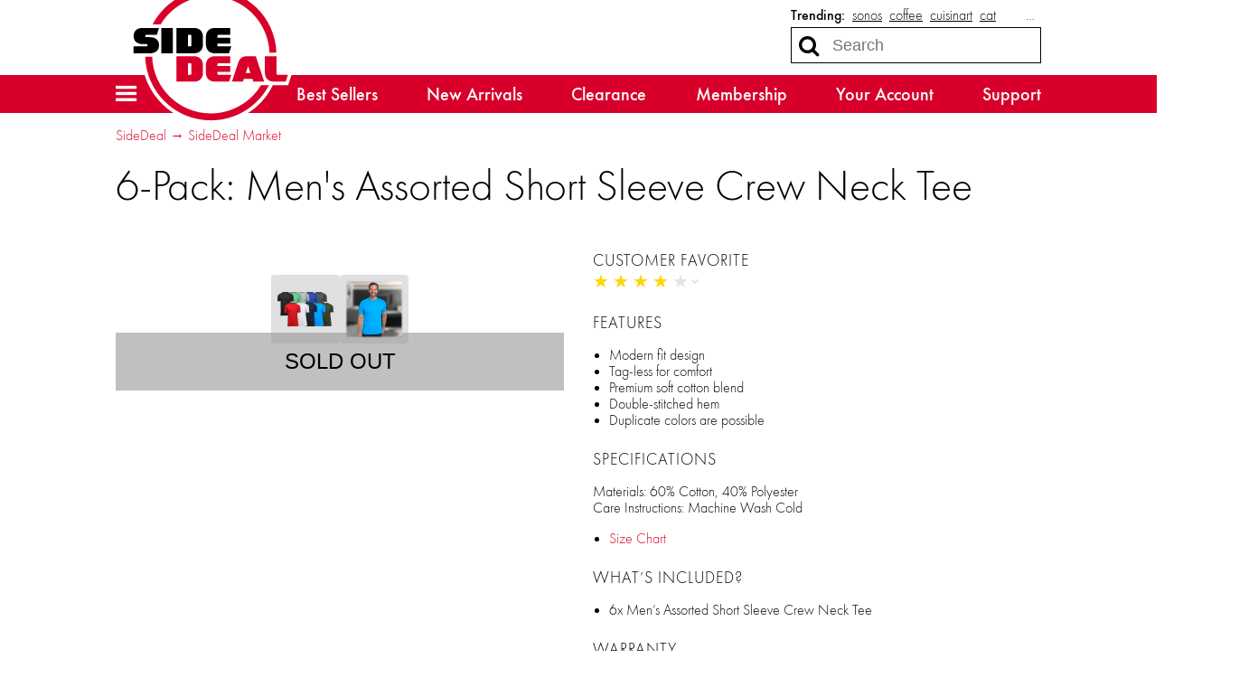

--- FILE ---
content_type: text/html; charset=utf-8
request_url: https://sidedeal.com/deals/6-pack-men-s-assorted-short-sleeve-crew-neck-tee-1
body_size: 14705
content:

<!doctype html>
<html lang="en">
    <head>
        
<script async src="https://www.googletagmanager.com/gtag/js?id=G-6RE1YGB377"></script>
<script>
    window.dataLayer = window.dataLayer || [];
    function gtag(){dataLayer.push(arguments);}
    gtag('js', new Date());
    gtag('config', 'G-6RE1YGB377', {});

    
</script>
        <title>SideDeal: 6-Pack: Men&#39;s Assorted Short Sleeve Crew Neck Tee</title>
        
<script>
    if (window.screen.width <= 576) {
        document.write('<meta content="initial-scale=1.0,minimum-scale=1.0,width=device-width" id="viewport" name="viewport" />');
    } else {
        document.write('<meta content="width=1080" id="viewport" name="viewport" />');
    }
</script>
        <link href="https://sidedeal.com/deals/6-pack-men-s-assorted-short-sleeve-crew-neck-tee-1" rel="canonical" />
        <link href="https://d21k3pc60g8ren.cloudfront.net/styles/deals/details-b46cb3b907efadd7b7aa39f2612a02726f7ba134.css" rel="stylesheet" />
        
        <meta property="og:description" content="6 for $29 (save 73%)" />
        
            
                <meta property="og:image" content="http://d2b8wt72ktn9a2.cloudfront.net/mediocre/image/upload/c_pad,f_auto,h_600,q_auto,w_600/w5leqwqzrsxgb431xy5e.png" />
                <meta property="og:image:height" content="600" />
                <meta property="og:image:secure_url" content="https://d2b8wt72ktn9a2.cloudfront.net/mediocre/image/upload/c_pad,f_auto,h_600,q_auto,w_600/w5leqwqzrsxgb431xy5e.png" />
                <meta property="og:image:width" content="600" />
            
                <meta property="og:image" content="http://d2b8wt72ktn9a2.cloudfront.net/mediocre/image/upload/c_pad,f_auto,h_600,q_auto,w_600/b6jauooq2hvsptbgnogh.png" />
                <meta property="og:image:height" content="600" />
                <meta property="og:image:secure_url" content="https://d2b8wt72ktn9a2.cloudfront.net/mediocre/image/upload/c_pad,f_auto,h_600,q_auto,w_600/b6jauooq2hvsptbgnogh.png" />
                <meta property="og:image:width" content="600" />
            
        
        <meta property="og:title" content="6-Pack: Men&#39;s Assorted Short Sleeve Crew Neck Tee" />
        <meta property="og:type" content="website" />
        <meta property="og:url" content="https://sidedeal.com/deals/6-pack-men-s-assorted-short-sleeve-crew-neck-tee-1" />
        <meta name="twitter:card" content="summary_large_image" />
        <meta name="twitter:description" content="6 for $29 (save 73%)" />
        <meta name="twitter:domain" content="sidedeal.com" />
        
            <meta property="twitter:image" content="https://d2b8wt72ktn9a2.cloudfront.net/mediocre/image/upload/c_pad,f_auto,h_600,q_auto,w_600/w5leqwqzrsxgb431xy5e.png" />
        
        <meta name="twitter:site" content="@SideDeal" />
        <meta name="twitter:title" content="6-Pack: Men&#39;s Assorted Short Sleeve Crew Neck Tee" />
                    </head>
    <body>
        

        <header id="header">
            <nav>
    <a class="menu" role="button" aria-controls="hamburger-menu" tabindex="0" title="Site menu"><i class="fa fa-bars"></i></a>
    <a class="logo" href="/" title="Home">
        <svg id="sidedeal-logo" height="478.67" role="img" version="1.1" viewBox="0 0 562.65 478.67" width="562.65" xmlns="http://www.w3.org/2000/svg" aria-label="SideDeal logo">
  <path class="background" fill="#fff" d="M 279.33,0 C 237.05,0 195.49,11.19 159.16,32.37 123.92,52.91 94.3,82.33 73.52,117.45 c -0.37,0.62 -0.76,1.27 -1.14,1.93 l -0.14,0.23 c -0.17,0.29 -0.33,0.57 -0.5,0.86 -1.68,2.92 -3.29,5.84 -4.75,8.63 l -2.91,5.56 H 44 c -26.73,0 -44,15.7 -44,40 0,9.44 2.6,17.57 7.35,24 H 0 v 12 24 12 h 12 28.11 l 0.01,0.36 c 1.88,62.34 27.56,120.62 72.31,164.1 44.83,43.55 103.99,67.54 166.57,67.54 44.74,0 88.32,-12.39 126.03,-35.84 36.39,-22.62 66.12,-54.64 85.97,-92.6 l 2.98,-5.7 c 1.32,0.09 2.66,0.13 4.02,0.13 h 40 8.65 l 2.74,-8.21 8,-24 5.26,-15.79 H 546 518 V 251.6 c 0.22,-4.25 0.33,-8.49 0.33,-12.6 0,-32.26 -6.32,-63.56 -18.79,-93.03 C 487.5,117.51 470.27,91.95 448.33,70 426.38,48.05 400.83,30.82 372.36,18.79 342.89,6.32 311.59,0 279.33,0 Z" />
  <path class="accent" fill="#d8002a" d="m 452.68,344.67 h 27.69 c -37.61,71.93 -113.05,122 -201.36,122 -123.06,0 -223.2,-97.73 -226.88,-220 h 24.02 c 3.7,108.7 93.28,196 202.87,196 73.51,0 138.04,-39.3 173.66,-98 z M 279,36.67 c 109.59,0 199.16,87.3 202.87,196 h 24.02 c -3.67,-122.02 -103.57,-220 -226.88,-220 -88.22,0 -163.71,50 -201.36,122 h 27.69 c 35.6,-58.7 100.13,-98 173.66,-98 z m 125.4,208 h 30.27 l 29.33,88 h -38 l -3.33,-10 h -29.33 l -3.33,10 h -38 l 22.04,-66.12 c 5.07,-15.25 14.28,-21.88 30.35,-21.88 z m 3.6,34 -8,24 h 16 z m -102,-10 h 40 v -24 h -52 c -20.15,0 -32,11.85 -32,32 v 24 c 0,20.15 11.85,32 32,32 h 48 l 8,-24 h -44 c -2.69,0 -4,-1.31 -4,-4 v -6 h 44 v -20 h -44 v -6 c 0,-2.69 1.31,-4 4,-4 z m -86,-24 c 20.15,0 32,11.85 32,32 v 24 c 0,20.15 -11.85,32 -32,32 h -60 v -88 z m -8,28 c 0,-2.69 -1.31,-4 -4,-4 h -8 v 40 h 8 c 2.69,0 4,-1.31 4,-4 z m 298,36 c -2.69,0 -4,-1.31 -4,-4 v -60 h -40 v 56 c 0,20.15 11.85,32 32,32 h 40 l 8,-24 z" />
  <path class="foreground" fill="#212121" d="m 108,146.67 h 40 v 88 h -40 z m -52,24 h 36 l 8,-24 H 44 c -20.15,0 -32,10.37 -32,28 0,17.63 11.85,28 32,28 h 12 c 2.69,0 4,1.31 4,4 0,2.69 -1.31,4 -4,4 H 12 v 24 h 56 c 20.15,0 32,-10.37 32,-28 0,-17.63 -11.85,-28 -32,-28 H 56 c -2.69,0 -4,-1.31 -4,-4 0,-2.69 1.31,-4 4,-4 z m 250,40 c -2.69,0 -4,-1.31 -4,-4 v -6 h 44 v -20 h -44 v -6 c 0,-2.69 1.31,-4 4,-4 h 40 v -24 h -52 c -20.15,0 -32,11.85 -32,32 v 24 c 0,20.15 11.85,32 32,32 h 48 l 8,-24 z m -54,-32 v 24 c 0,20.15 -11.85,32 -32,32 h -60 v -88 h 60 c 20.15,0 32,11.84 32,32 z m -40,-4 c 0,-2.69 -1.31,-4 -4,-4 h -8 v 40 h 8 c 2.69,0 4,-1.31 4,-4 z" />
</svg>    </a>
    <div class="search">
        
            <dl class="trending">
                <dt>Trending:</dt>
                
                    <dd><a href="/market?q=sonos" title="Search for sonos">sonos</a></dd>
                
                    <dd><a href="/market?q=coffee" title="Search for coffee">coffee</a></dd>
                
                    <dd><a href="/market?q=cuisinart" title="Search for cuisinart">cuisinart</a></dd>
                
                    <dd><a href="/market?q=cat" title="Search for cat">cat</a></dd>
                
                
                    <dd class="more"><label for="top-search">&hellip;</label></dd>
                
            </dl>
        
        <form action="/market" role="search">
            <div>
                <input autocomplete="off" id="top-search" name="q" placeholder="Search" required size="10" title="Search term" type="search" />
                <button class="fa fa-search" aria-label="Search" type="submit" />
                <button class="fa fa-remove" aria-label="Clear" type="reset" />
            </div>
            
                <div class="trending-menu" tabindex="-1">
                    <h4>Trending</h4>
                    <ul>
                        
                            <li><a tabindex="0" href="/market?q=sonos" title="Search for sonos">sonos</a></li>
                        
                            <li><a tabindex="0" href="/market?q=coffee" title="Search for coffee">coffee</a></li>
                        
                            <li><a tabindex="0" href="/market?q=cuisinart" title="Search for cuisinart">cuisinart</a></li>
                        
                            <li><a tabindex="0" href="/market?q=cat" title="Search for cat">cat</a></li>
                        
                            <li><a tabindex="0" href="/market?q=luminara" title="Search for luminara">luminara</a></li>
                        
                            <li><a tabindex="0" href="/market?q=vitamix" title="Search for vitamix">vitamix</a></li>
                        
                            <li><a tabindex="0" href="/market?q=vacuum" title="Search for vacuum">vacuum</a></li>
                        
                            <li><a tabindex="0" href="/market?q=humidifier" title="Search for humidifier">humidifier</a></li>
                        
                            <li><a tabindex="0" href="/market?q=food" title="Search for food">food</a></li>
                        
                            <li><a tabindex="0" href="/market?q=power" title="Search for power">power</a></li>
                        
                    </ul>
                </div>
            
        </form>
    </div>
    <div class="sub-nav">
        <ul>
            <li><a href="/market">Best Sellers</a></li>
            <li><a href="/market/new-arrivals">New Arrivals</a></li>
            <li><a href="/market/clearance">Clearance</a></li>
            <li><a href="/membership">Membership</a></li>
            <li><a href="/account">Your Account</a></li>
            <li><a href="/support">Support</a></li>
        </ul>
    </div>
</nav>
        </header>
        <div class="hamburger-menu" id="hamburger-menu">
    <div class="overlay" id="hamburger-overlay"></div>
    <nav style="display: none;">
        
        <h1>Account</h1>
        <ul>
            
                <li><a class="button reverse email" href="/account/signin?returnurl=https%3A%2F%2Fsidedeal.com%2Fdeals%2F6-pack-men-s-assorted-short-sleeve-crew-neck-tee-1#email"><i class="fa fa-envelope"></i><span class="subtext">Sign in with Email</span></a></li>
                
                    <li><a class="button apple" href="/account/signin/apple?returnurl=https%3A%2F%2Fsidedeal.com%2Fdeals%2F6-pack-men-s-assorted-short-sleeve-crew-neck-tee-1"><i class="fa fa-apple"></i><span class="subtext">Sign in with Apple</span></a></li>
                
                
                    <li><a class="button facebook" href="/account/signin/facebook?returnurl=https%3A%2F%2Fsidedeal.com%2Fdeals%2F6-pack-men-s-assorted-short-sleeve-crew-neck-tee-1"><i class="fa fa-facebook-f"></i><span class="subtext">Sign in with Facebook</span></a></li>
                
                <li><p class="signup-opt-in">By continuing, you agree to our <a href="/terms" target="_blank">terms of use</a> and <a href="/privacy" target="_blank">privacy policy</a>.</p></li>
            
        </ul>
        <h1>Help</h1>
        <ul>
            <li><a href="/support"><i class="fa fa-fw fa-envelope-o"></i> Support</a></li>
            <li><a href="/faq"><i class="fa fa-fw fa-question-circle"></i> Frequently Asked Questions</a></li>
            <li><a href="/warranty"><i class="fa fa-fw fa-info-circle"></i> Warranty & Returns</a></li>
        </ul>
        <h1>Membership</h1>
        
            <p><span class="price formatted"><span class="amount"><span class="symbol">$</span><span class="whole">5<span class="separator">.</span></span><span class="fraction">99</span></span></span>/month gets you free shipping and more.</p>
            <ul class="membership">
                <li><a href="/membership"><i class="fa fa-fw fa-question-circle"></i> What Is Membership?</a></li>
                <li><a href="/membership/signup"><i class="fa fa-fw icon-membership"></i> Become a Member</a></li>
            </ul>
        
        <h1>Search</h1>
        <ul class="search">
            <li>
                <form action="/market" role="search">
                    <div>
                        <input autocomplete="off" name="q" required size="10" title="Search term" type="search" />
                        <button class="fa fa-search" aria-label="Search" type="submit" />
                        <button class="fa fa-remove" aria-label="Clear" type="reset" />
                    </div>
                </form>
            </li>
            
                <li>
                    <h2>Trending</h2>
                    <ul class="swipe-scroll trending">
                        
                            <li><a href="/market?q=sonos">sonos</a></li>
                        
                            <li><a href="/market?q=coffee">coffee</a></li>
                        
                            <li><a href="/market?q=cuisinart">cuisinart</a></li>
                        
                            <li><a href="/market?q=cat">cat</a></li>
                        
                            <li><a href="/market?q=luminara">luminara</a></li>
                        
                            <li><a href="/market?q=vitamix">vitamix</a></li>
                        
                            <li><a href="/market?q=vacuum">vacuum</a></li>
                        
                            <li><a href="/market?q=humidifier">humidifier</a></li>
                        
                            <li><a href="/market?q=food">food</a></li>
                        
                            <li><a href="/market?q=power">power</a></li>
                        
                    </ul>
                </li>
            
        </ul>
        <h1>Market</h1>
        <ul class="market">
            
            <li>
                <a class="best-sellers" href="/market">Best Sellers</a>
                
                    <ol class="swipe-scroll">
                        
                            
                            
                            
                                
                            
                            <li>
                                <a href="/deals/46-piece-better-battery-co-alkaline-battery-variety-pack-50" title="46-Piece Better Battery Co. Alkaline Battery Variety Pack">
                                    <img alt="46-Piece Better Battery Co. Alkaline Battery Variety Pack" height="120" loading="lazy" src="https://d2b8wt72ktn9a2.cloudfront.net/mediocre/image/upload/c_pad,dpr_2.0,f_auto,h_120,q_auto,w_120/esytzx0xjeb52ecahrrh.webp" width="120" />
                                    
                                        
                                        
                                            <span class="sold-text"><i class="flame"><svg viewBox="0 0 314.57812 400.54633" xmlns="http://www.w3.org/2000/svg">
    <path d="m.20947226 254.5s2.70000004-69.2 101.39999774-120c0 0 74.8-39.6 34.6-134.5 0 0 84.3 29 70.9 118.3 0 0-3.3 20.7-10.6 28.5 0 0-10 23.4 12 25.1 0 0 18.7 6.1 28.1-20.1 0 0-2.2-53 50.2-48 0 0-25.7 31.8 0 62 0 0 56.9 74 7.8 161.5 0 0-46.8 79.1-162.9 72.9.1 0-137.7999977-11.7-131.49999774-145.7z" />
</svg></i><span>100+ Sold</span></span>
                                        
                                    
                                </a>
                            </li>
                        
                            
                            
                            
                                
                            
                            <li>
                                <a href="/deals/cuisinart-14-cup-perfectemp-programmable-coffeemaker-2" title="Cuisinart 14-Cup PerfecTemp Programmable Coffeemaker">
                                    <img alt="Cuisinart 14-Cup PerfecTemp Programmable Coffeemaker" height="120" loading="lazy" src="https://d2b8wt72ktn9a2.cloudfront.net/mediocre/image/upload/c_pad,dpr_2.0,f_auto,h_120,q_auto,w_120/jrcrlm13vyj4ou0tzjnh.webp" width="120" />
                                    
                                        
                                        
                                    
                                </a>
                            </li>
                        
                            
                            
                            
                                
                            
                            <li>
                                <a href="/deals/2-pack-tylt-24oz-power-water-bottle-with-built-in-phone-chargers-75" title="2-Pack: TYLT 24oz Power Water Bottle with Built-In Phone Chargers">
                                    <img alt="2-Pack: TYLT 24oz Power Water Bottle with Built-In Phone Chargers" height="120" loading="lazy" src="https://d2b8wt72ktn9a2.cloudfront.net/mediocre/image/upload/c_pad,dpr_2.0,f_auto,h_120,q_auto,w_120/ujtvnnd2rzqskgbuy85a.webp" width="120" />
                                    
                                        
                                        
                                    
                                </a>
                            </li>
                        
                            
                            
                            
                                
                            
                            <li>
                                <a href="/deals/120-pack-prime-hydration-sticks-3" title="120-Pack: Prime Hydration+ Sticks">
                                    <img alt="120-Pack: Prime Hydration+ Sticks" height="120" loading="lazy" src="https://d2b8wt72ktn9a2.cloudfront.net/mediocre/image/upload/c_pad,dpr_2.0,f_auto,h_120,q_auto,w_120/hdzvhvr1kmjntx05aws3.webp" width="120" />
                                    
                                        
                                        
                                            <span class="sold-text"><i class="flame"><svg viewBox="0 0 314.57812 400.54633" xmlns="http://www.w3.org/2000/svg">
    <path d="m.20947226 254.5s2.70000004-69.2 101.39999774-120c0 0 74.8-39.6 34.6-134.5 0 0 84.3 29 70.9 118.3 0 0-3.3 20.7-10.6 28.5 0 0-10 23.4 12 25.1 0 0 18.7 6.1 28.1-20.1 0 0-2.2-53 50.2-48 0 0-25.7 31.8 0 62 0 0 56.9 74 7.8 161.5 0 0-46.8 79.1-162.9 72.9.1 0-137.7999977-11.7-131.49999774-145.7z" />
</svg></i><span>100+ Sold</span></span>
                                        
                                    
                                </a>
                            </li>
                        
                            
                            
                            
                                
                            
                            <li>
                                <a href="/deals/chargeworx-5-000mah-magnetic-wireless-power-bank-33" title="Chargeworx 5,000mAh Magnetic Wireless Power Bank">
                                    <img alt="Chargeworx 5,000mAh Magnetic Wireless Power Bank" height="120" loading="lazy" src="https://d2b8wt72ktn9a2.cloudfront.net/mediocre/image/upload/c_pad,dpr_2.0,f_auto,h_120,q_auto,w_120/g3bqsitovimbb8wbzbmy.webp" width="120" />
                                    
                                        
                                        
                                            <span class="sold-text"><i class="flame"><svg viewBox="0 0 314.57812 400.54633" xmlns="http://www.w3.org/2000/svg">
    <path d="m.20947226 254.5s2.70000004-69.2 101.39999774-120c0 0 74.8-39.6 34.6-134.5 0 0 84.3 29 70.9 118.3 0 0-3.3 20.7-10.6 28.5 0 0-10 23.4 12 25.1 0 0 18.7 6.1 28.1-20.1 0 0-2.2-53 50.2-48 0 0-25.7 31.8 0 62 0 0 56.9 74 7.8 161.5 0 0-46.8 79.1-162.9 72.9.1 0-137.7999977-11.7-131.49999774-145.7z" />
</svg></i><span>100+ Sold</span></span>
                                        
                                    
                                </a>
                            </li>
                        
                            
                            
                            
                                
                            
                            <li>
                                <a href="/deals/mirage-luggage-gala-3-piece-hardshell-dual-spinner-luggage-set-2" title="Mirage Luggage GALA 3-Piece Hardshell Dual Spinner Luggage Set">
                                    <img alt="Mirage Luggage GALA 3-Piece Hardshell Dual Spinner Luggage Set" height="120" loading="lazy" src="https://d2b8wt72ktn9a2.cloudfront.net/mediocre/image/upload/c_pad,dpr_2.0,f_auto,h_120,q_auto,w_120/lfxcoe5otmos4bnsdvsf.webp" width="120" />
                                    
                                        
                                        
                                    
                                </a>
                            </li>
                        
                            
                            
                            
                                
                            
                            <li>
                                <a href="/deals/80-pack-kind-healthy-grains-energy-bars-5" title="80-Pack: KIND Healthy Grains Energy Bars">
                                    <img alt="80-Pack: KIND Healthy Grains Energy Bars" height="120" loading="lazy" src="https://d2b8wt72ktn9a2.cloudfront.net/mediocre/image/upload/c_pad,dpr_2.0,f_auto,h_120,q_auto,w_120/rn9fcrchpvplpeuoxhgs.webp" width="120" />
                                    
                                        
                                        
                                    
                                </a>
                            </li>
                        
                            
                            
                            
                                
                            
                            <li>
                                <a href="/deals/cuisinart-3-quart-stainless-steel-saute-pan-with-helper-handle-and-lid" title="Cuisinart 3-Quart Stainless Steel Saute Pan with Helper Handle and Lid">
                                    <img alt="Cuisinart 3-Quart Stainless Steel Saute Pan with Helper Handle and Lid" height="120" loading="lazy" src="https://d2b8wt72ktn9a2.cloudfront.net/mediocre/image/upload/c_pad,dpr_2.0,f_auto,h_120,q_auto,w_120/lq4obaa930pgvcvenmwy.webp" width="120" />
                                    
                                        
                                        
                                    
                                </a>
                            </li>
                        
                            
                            
                            
                                
                            
                            <li>
                                <a href="/deals/2-pack-verbatim-15-outlet-power-tower-with-11-ac-2-usb-c-and-2-usb-a" title="2-Pack: Verbatim 15-Outlet Power Tower with 11 AC, 2 USB-C and 2 USB-A">
                                    <img alt="2-Pack: Verbatim 15-Outlet Power Tower with 11 AC, 2 USB-C and 2 USB-A" height="120" loading="lazy" src="https://d2b8wt72ktn9a2.cloudfront.net/mediocre/image/upload/c_pad,dpr_2.0,f_auto,h_120,q_auto,w_120/ay8kiftq21kmtqpsjez2.webp" width="120" />
                                    
                                        
                                        
                                    
                                </a>
                            </li>
                        
                            
                            
                            
                                
                            
                            <li>
                                <a href="/deals/144-pack-kind-minis-peanut-butter-dark-chocolate-15" title="144-Pack: KIND Minis Peanut Butter Dark Chocolate">
                                    <img alt="144-Pack: KIND Minis Peanut Butter Dark Chocolate" height="120" loading="lazy" src="https://d2b8wt72ktn9a2.cloudfront.net/mediocre/image/upload/c_pad,dpr_2.0,f_auto,h_120,q_auto,w_120/ijbw3vpgqcox3j2af85k.webp" width="120" />
                                    
                                        
                                        
                                    
                                </a>
                            </li>
                        
                    </ol>
                
            </li>
            <li>
                <a class="new-arrivals" href="/market/new-arrivals">New Arrivals</a>
                
                    <ol class="swipe-scroll">
                        
                            
                            
                            
                                
                            
                            <li>
                                <a href="/deals/vevor-9-speed-deep-tissue-massage-gun-2" title="VEVOR 9-Speed Deep Tissue Massage Gun">
                                    <img alt="VEVOR 9-Speed Deep Tissue Massage Gun" height="120" loading="lazy" src="https://d2b8wt72ktn9a2.cloudfront.net/mediocre/image/upload/c_pad,dpr_2.0,f_auto,h_120,q_auto,w_120/geqh6tn0oli2vs6libye.webp" width="120" />
                                    
                                        
                                        
                                            
                                            
                                            
                                                
                                            
                                            <span class="arrival-date"><i class="fa fa-certificate"></i><span>NEW a&nbsp;day ago</span></span>
                                        
                                    
                                </a>
                            </li>
                        
                            
                            
                            
                                
                            
                            <li>
                                <a href="/deals/vevor-rechargeable-portable-scalp-massager-2" title="VEVOR Rechargeable Portable Scalp Massager">
                                    <img alt="VEVOR Rechargeable Portable Scalp Massager" height="120" loading="lazy" src="https://d2b8wt72ktn9a2.cloudfront.net/mediocre/image/upload/c_pad,dpr_2.0,f_auto,h_120,q_auto,w_120/mli1w0gad5hmtzt6gilx.webp" width="120" />
                                    
                                        
                                        
                                            
                                            
                                            
                                                
                                            
                                            <span class="arrival-date"><i class="fa fa-certificate"></i><span>NEW a&nbsp;day ago</span></span>
                                        
                                    
                                </a>
                            </li>
                        
                            
                            
                            
                                
                            
                            <li>
                                <a href="/deals/2-pack-verbatim-silent-wired-optical-mouse-usb-c" title="2-Pack: Verbatim Silent Wired USB-C Optical Mouse">
                                    <img alt="2-Pack: Verbatim Silent Wired USB-C Optical Mouse" height="120" loading="lazy" src="https://d2b8wt72ktn9a2.cloudfront.net/mediocre/image/upload/c_pad,dpr_2.0,f_auto,h_120,q_auto,w_120/zrecxtkjzlizrpsxlmzx.webp" width="120" />
                                    
                                        
                                        
                                            
                                            
                                            
                                                
                                            
                                            <span class="arrival-date"><i class="fa fa-certificate"></i><span>NEW 3&nbsp;days ago</span></span>
                                        
                                    
                                </a>
                            </li>
                        
                            
                            
                            
                                
                            
                            <li>
                                <a href="/deals/aukey-pb-ms02-magsafe-power-bank-with-usb-c-cable-10-000mah" title="AUKEY MagSafe Power Bank with USB-C Cable (10,000mAh)">
                                    <img alt="AUKEY MagSafe Power Bank with USB-C Cable (10,000mAh)" height="120" loading="lazy" src="https://d2b8wt72ktn9a2.cloudfront.net/mediocre/image/upload/c_pad,dpr_2.0,f_auto,h_120,q_auto,w_120/hrov7kkkvzbowbcpukev.webp" width="120" />
                                    
                                        
                                        
                                            
                                            
                                            
                                                
                                            
                                            <span class="arrival-date"><i class="fa fa-certificate"></i><span>NEW 3&nbsp;days ago</span></span>
                                        
                                    
                                </a>
                            </li>
                        
                            
                            
                            
                                
                            
                            <li>
                                <a href="/deals/westinghouse-4l-top-fill-antimicrobial-humidifier-with-diffuser-and-remote-15" title="Westinghouse 4L Top-Fill Antimicrobial Humidifier with Diffuser and Remote">
                                    <img alt="Westinghouse 4L Top-Fill Antimicrobial Humidifier with Diffuser and Remote" height="120" loading="lazy" src="https://d2b8wt72ktn9a2.cloudfront.net/mediocre/image/upload/c_pad,dpr_2.0,f_auto,h_120,q_auto,w_120/wwz2vbddlolryxlm1go8.webp" width="120" />
                                    
                                        
                                        
                                            
                                            
                                            
                                                
                                            
                                            <span class="arrival-date"><i class="fa fa-certificate"></i><span>NEW 3&nbsp;days ago</span></span>
                                        
                                    
                                </a>
                            </li>
                        
                            
                            
                            
                                
                            
                            <li>
                                <a href="/deals/6-pack-extreme-fit-super-soft-fleece-lined-leggings-3" title="6-Pack: Extreme Fit Super Soft Fleece-Lined Leggings">
                                    <img alt="6-Pack: Extreme Fit Super Soft Fleece-Lined Leggings" height="120" loading="lazy" src="https://d2b8wt72ktn9a2.cloudfront.net/mediocre/image/upload/c_pad,dpr_2.0,f_auto,h_120,q_auto,w_120/ygm5q9j0jvzess0ieenv.webp" width="120" />
                                    
                                        
                                        
                                            
                                            
                                            
                                                
                                            
                                            <span class="arrival-date"><i class="fa fa-certificate"></i><span>NEW 3&nbsp;days ago</span></span>
                                        
                                    
                                </a>
                            </li>
                        
                            
                            
                            
                                
                            
                            <li>
                                <a href="/deals/luxury-home-all-season-chevron-braided-microplush-blanket-3" title="Luxury Home All Season Chevron Braided Microplush Blanket">
                                    <img alt="Luxury Home All Season Chevron Braided Microplush Blanket" height="120" loading="lazy" src="https://d2b8wt72ktn9a2.cloudfront.net/mediocre/image/upload/c_pad,dpr_2.0,f_auto,h_120,q_auto,w_120/vqwirr9bhsrpsbuehenj.webp" width="120" />
                                    
                                        
                                        
                                            
                                            
                                            
                                                
                                            
                                            <span class="arrival-date"><i class="fa fa-certificate"></i><span>NEW 3&nbsp;days ago</span></span>
                                        
                                    
                                </a>
                            </li>
                        
                            
                            
                            
                                
                            
                            <li>
                                <a href="/deals/4-pack-enbrighten-led-nightlight-or-lightbar-nightlight" title="4-Pack: Enbrighten LED Night Lights">
                                    <img alt="4-Pack: Enbrighten LED Night Lights" height="120" loading="lazy" src="https://d2b8wt72ktn9a2.cloudfront.net/mediocre/image/upload/c_pad,dpr_2.0,f_auto,h_120,q_auto,w_120/v2hstjlemrtccsuv8ot0.webp" width="120" />
                                    
                                        
                                        
                                            
                                            
                                            
                                                
                                            
                                            <span class="arrival-date"><i class="fa fa-certificate"></i><span>NEW 3&nbsp;days ago</span></span>
                                        
                                    
                                </a>
                            </li>
                        
                            
                            
                            
                                
                            
                            <li>
                                <a href="/deals/extreme-fit-non-stick-silicone-baking-mat-3" title="Extreme Fit Non-stick Silicone Baking Mat">
                                    <img alt="Extreme Fit Non-stick Silicone Baking Mat" height="120" loading="lazy" src="https://d2b8wt72ktn9a2.cloudfront.net/mediocre/image/upload/c_pad,dpr_2.0,f_auto,h_120,q_auto,w_120/ualjktdscbpyjnx4c7f1.webp" width="120" />
                                    
                                        
                                        
                                            
                                            
                                            
                                                
                                            
                                            <span class="arrival-date"><i class="fa fa-certificate"></i><span>NEW 3&nbsp;days ago</span></span>
                                        
                                    
                                </a>
                            </li>
                        
                            
                            
                            
                                
                            
                            <li>
                                <a href="/deals/better-chef-chrome-dish-rack-with-copper-accents-2" title="Better Chef Chrome Dish Rack with Copper Accents">
                                    <img alt="Better Chef Chrome Dish Rack with Copper Accents" height="120" loading="lazy" src="https://d2b8wt72ktn9a2.cloudfront.net/mediocre/image/upload/c_pad,dpr_2.0,f_auto,h_120,q_auto,w_120/aowogf3km5526uuuzhv0.webp" width="120" />
                                    
                                        
                                        
                                            
                                            
                                            
                                                
                                            
                                            <span class="arrival-date"><i class="fa fa-certificate"></i><span>NEW 4&nbsp;days ago</span></span>
                                        
                                    
                                </a>
                            </li>
                        
                    </ol>
                
            </li>
            <li>
                <a class="clearance" href="/market/clearance">Clearance</a>
                
                    <ol class="swipe-scroll">
                        
                            
                            
                            
                                
                            
                            <li>
                                <a href="/deals/30-pack-prime-hydration-sticks" title="30-Pack: PRIME Hydration+ Sticks">
                                    <img alt="30-Pack: PRIME Hydration+ Sticks" height="120" loading="lazy" src="https://d2b8wt72ktn9a2.cloudfront.net/mediocre/image/upload/c_pad,dpr_2.0,f_auto,h_120,q_auto,w_120/hu324vbxrn3fscockz0o.webp" width="120" />
                                    
                                        
                                        
                                    
                                </a>
                            </li>
                        
                            
                            
                            
                                
                            
                            <li>
                                <a href="/deals/rca-digital-otc-micro-sized-hearing-aid-set-with-charging-base-35" title="RCA Digital OTC Micro-Sized Hearing Aid Set with Charging Base">
                                    <img alt="RCA Digital OTC Micro-Sized Hearing Aid Set with Charging Base" height="120" loading="lazy" src="https://d2b8wt72ktn9a2.cloudfront.net/mediocre/image/upload/c_pad,dpr_2.0,f_auto,h_120,q_auto,w_120/sdoqngyc4xy9shjn7zxm.webp" width="120" />
                                    
                                        
                                        
                                    
                                </a>
                            </li>
                        
                            
                            
                            
                                
                            
                            <li>
                                <a href="/deals/temp-tations-4-piece-striped-glass-dessert-plates-8-47" title="Temp-Tations 4-Piece Striped Glass Dessert Plates (8&#34;)">
                                    <img alt="Temp-Tations 4-Piece Striped Glass Dessert Plates (8&#34;)" height="120" loading="lazy" src="https://d2b8wt72ktn9a2.cloudfront.net/mediocre/image/upload/c_pad,dpr_2.0,f_auto,h_120,q_auto,w_120/l41kibkv3hv2zp8inof2.webp" width="120" />
                                    
                                        
                                        
                                    
                                </a>
                            </li>
                        
                            
                            
                            
                                
                            
                            <li>
                                <a href="/deals/2-pack-georgia-brown-seasonal-metal-illusion-spinners-trick-or-treat-4" title="2-Pack: Georgia Brown Seasonal Metal Illusion Spinners (Trick or Treat)">
                                    <img alt="2-Pack: Georgia Brown Seasonal Metal Illusion Spinners (Trick or Treat)" height="120" loading="lazy" src="https://d2b8wt72ktn9a2.cloudfront.net/mediocre/image/upload/c_pad,dpr_2.0,f_auto,h_120,q_auto,w_120/doa8nt11qg8ztopyh9tf.webp" width="120" />
                                    
                                        
                                        
                                    
                                </a>
                            </li>
                        
                            
                            
                            
                                
                            
                            <li>
                                <a href="/deals/kathy-ireland-zinnia-scuff-slippers-18" title="Kathy Ireland Zinnia Scuff Slippers">
                                    <img alt="Kathy Ireland Zinnia Scuff Slippers" height="120" loading="lazy" src="https://d2b8wt72ktn9a2.cloudfront.net/mediocre/image/upload/c_pad,dpr_2.0,f_auto,h_120,q_auto,w_120/g21tkkcl3gabnjsiktu9.webp" width="120" />
                                    
                                </a>
                            </li>
                        
                            
                            
                            
                                
                            
                            <li>
                                <a href="/deals/8-pack-rhonda-shear-ahh-seamless-briefs-15" title="8-Pack: Rhonda Shear Ahh! Seamless Briefs">
                                    <img alt="8-Pack: Rhonda Shear Ahh! Seamless Briefs" height="120" loading="lazy" src="https://d2b8wt72ktn9a2.cloudfront.net/mediocre/image/upload/c_pad,dpr_2.0,f_auto,h_120,q_auto,w_120/pgj4ddonziib3itmoebe.webp" width="120" />
                                    
                                        
                                        
                                    
                                </a>
                            </li>
                        
                            
                            
                            
                                
                            
                            <li>
                                <a href="/deals/kathy-ireland-marigold-scuff-slippers-19" title="Kathy Ireland Marigold Scuff Slippers">
                                    <img alt="Kathy Ireland Marigold Scuff Slippers" height="120" loading="lazy" src="https://d2b8wt72ktn9a2.cloudfront.net/mediocre/image/upload/c_pad,dpr_2.0,f_auto,h_120,q_auto,w_120/riwbmefdvkkoihduokkr.webp" width="120" />
                                    
                                        
                                        
                                    
                                </a>
                            </li>
                        
                            
                            
                            
                                
                            
                            <li>
                                <a href="/deals/4-pack-rhonda-shear-ahh-briefs-10" title="4-Pack: Rhonda Shear Ahh Briefs">
                                    <img alt="4-Pack: Rhonda Shear Ahh Briefs" height="120" loading="lazy" src="https://d2b8wt72ktn9a2.cloudfront.net/mediocre/image/upload/c_pad,dpr_2.0,f_auto,h_120,q_auto,w_120/koy00vhk81jdtod7omr2.webp" width="120" />
                                    
                                        
                                        
                                    
                                </a>
                            </li>
                        
                            
                            
                            
                                
                            
                            <li>
                                <a href="/deals/muk-luks-flexi-bridgehampton-boots-16" title="MUK LUKS Flexi Bridgehampton Boots">
                                    <img alt="MUK LUKS Flexi Bridgehampton Boots" height="120" loading="lazy" src="https://d2b8wt72ktn9a2.cloudfront.net/mediocre/image/upload/c_pad,dpr_2.0,f_auto,h_120,q_auto,w_120/tj9blhoo1cwiodeudmdj.webp" width="120" />
                                    
                                        
                                        
                                    
                                </a>
                            </li>
                        
                            
                            
                            
                                
                            
                            <li>
                                <a href="/deals/muk-luks-flexi-albany-boots-18" title="MUK LUKS Flexi Albany Boots">
                                    <img alt="MUK LUKS Flexi Albany Boots" height="120" loading="lazy" src="https://d2b8wt72ktn9a2.cloudfront.net/mediocre/image/upload/c_pad,dpr_2.0,f_auto,h_120,q_auto,w_120/uybthvc7pvht0v5fhuqb.webp" width="120" />
                                    
                                        
                                        
                                    
                                </a>
                            </li>
                        
                    </ol>
                
            </li>
        </ul>
    </nav>
    <div class="controls" style="display: none;"><button aria-label="Close">×</button></div>
</div>
<script>
    document.addEventListener('DOMContentLoaded', () => {
        $('#hamburger-menu a, #hamburger-menu button').on('click', function() {
            let href = $(this).attr('href');
            let text = $(this).attr('aria-label');

            if (!text) {
                text = $(this).text();
            }

            if (!text) {
                text = $(this).attr('href');
            }

            gtag('event', 'hamburger_menu_click', { href, text });
        });
    });
</script>
        <main>
            <div id="content">
                <nav class="breadcrumbs">
                    <ul>
                        <li><a href="/">SideDeal</a></li>
                        <li><a href="/events/market-1">SideDeal Market</a></li>
                    </ul>
                </nav>
                                
                
                
                <div class="featured-offer">
                    <h1 class="offer-title">
                        6-Pack: Men&#39;s Assorted Short Sleeve Crew Neck Tee
                        
                    </h1>
                    <div class="offer-cta">
                        

    <div class="gallery" role="region" aria-label="gallery">
        <div class="photos" role="tabpanel" aria-labelledby="gallery-caption">
            
                
                    
                    <picture>
                        <source media="(max-width: 432px)" srcset="https://d2b8wt72ktn9a2.cloudfront.net/mediocre/image/upload/c_pad,f_auto,h_400,q_auto,w_400/w5leqwqzrsxgb431xy5e.webp, https://d2b8wt72ktn9a2.cloudfront.net/mediocre/image/upload/c_pad,dpr_2.0,f_auto,h_400,q_auto,w_400/w5leqwqzrsxgb431xy5e.webp 2x" type="image/webp" height="400" width="400" />
                        <source srcset="https://d2b8wt72ktn9a2.cloudfront.net/mediocre/image/upload/c_pad,f_auto,h_496,q_auto,w_496/w5leqwqzrsxgb431xy5e.webp, https://d2b8wt72ktn9a2.cloudfront.net/mediocre/image/upload/c_pad,dpr_2.0,f_auto,h_496,q_auto,w_496/w5leqwqzrsxgb431xy5e.webp 2x" type="image/webp" height="496" width="496" />
                        <img alt="Product image" class=" on" data-caption-emoji="" data-caption-title="" data-caption-subtitle="" data-index="0"   src="https://d2b8wt72ktn9a2.cloudfront.net/mediocre/image/upload/c_pad,dpr_2.0,f_auto,h_496,q_auto,w_496/w5leqwqzrsxgb431xy5e.png" height="496" width="496" />
                    </picture>
                
                
            
                
                    
                    <picture>
                        <source media="(max-width: 432px)" srcset="https://d2b8wt72ktn9a2.cloudfront.net/mediocre/image/upload/c_pad,f_auto,h_400,q_auto,w_400/b6jauooq2hvsptbgnogh.webp, https://d2b8wt72ktn9a2.cloudfront.net/mediocre/image/upload/c_pad,dpr_2.0,f_auto,h_400,q_auto,w_400/b6jauooq2hvsptbgnogh.webp 2x" type="image/webp" height="400" width="400" />
                        <source srcset="https://d2b8wt72ktn9a2.cloudfront.net/mediocre/image/upload/c_pad,f_auto,h_496,q_auto,w_496/b6jauooq2hvsptbgnogh.webp, https://d2b8wt72ktn9a2.cloudfront.net/mediocre/image/upload/c_pad,dpr_2.0,f_auto,h_496,q_auto,w_496/b6jauooq2hvsptbgnogh.webp 2x" type="image/webp" height="496" width="496" />
                        <img alt="Product image" class="" data-caption-emoji="" data-caption-title="" data-caption-subtitle="" data-index="1"  loading=lazy src="https://d2b8wt72ktn9a2.cloudfront.net/mediocre/image/upload/c_pad,dpr_2.0,f_auto,h_496,q_auto,w_496/b6jauooq2hvsptbgnogh.png" height="496" width="496" />
                    </picture>
                
                
            
        </div>
        <div class="caption" id="gallery-caption">
            <span class="title"></span>
            <p></p>
        </div>
        
            <nav class="thumbnails" data-scroll-mode="center">
                <button class="previous" aria-label="Show previous thumbnails"><i class="fa fa-arrow-left"></i></button>
                <button class="next" aria-label="Show next thumbnails"><i class="fa fa-arrow-right"></i></button>
                <ol data-scroll-factor="0.75" role="tablist" tabindex="0">
                    
                        <li class="" role="tab" aria-selected="true">
                            <img alt="Product image" class=" on" data-caption-emoji="" data-caption-title="" data-caption-subtitle="" data-index="0"  src="https://d2b8wt72ktn9a2.cloudfront.net/mediocre/image/upload/c_pad,dpr_2.0,f_auto,h_64,q_auto,w_64/w5leqwqzrsxgb431xy5e.webp" title="" height="64" width="64" />
                            
                        </li>
                        
                    
                        <li class="" role="tab" aria-selected="false">
                            <img alt="Product image" class="" data-caption-emoji="" data-caption-title="" data-caption-subtitle="" data-index="1"  src="https://d2b8wt72ktn9a2.cloudfront.net/mediocre/image/upload/c_pad,dpr_2.0,f_auto,h_64,q_auto,w_64/b6jauooq2hvsptbgnogh.webp" title="" height="64" width="64" />
                            
                        </li>
                        
                    
                </ol>
            </nav>
        
    </div>
                        
                                                
                            
                                <button class="buy-it disabled">
                                    Sold out
                                    
                                </button>
                            
                        
                        
                                            </div>
                    <div class="offer-info">
                        <div id="details">
                                                        
                                
                                
                                <div class="story">
                                    
                                    
                                </div>
                            
                                                        
                                <div class="reviews">
                                    <h3>Customer Favorite</h3>
                                    <div class="stars-container tooltip">
                                        <div class="average-stars">
    <div class="empty">
        <span>★</span>
        <span>★</span>
        <span>★</span>
        <span>★</span>
        <span>★</span>
    </div>
    <div class="filled" style="width: 82.43877835811969%;">
        <span class="filled">★</span>
        <span class="filled">★</span>
        <span class="filled">★</span>
        <span class="filled">★</span>
        <span class="filled">★</span>
    </div>
</div>                                    </div>
                                    <div style="display:none;">
                                        <div id="review-tooltip-content">
                                            <div class="average-stars">
    <div class="empty">
        <span>★</span>
        <span>★</span>
        <span>★</span>
        <span>★</span>
        <span>★</span>
    </div>
    <div class="filled" style="width: 82.43877835811969%;">
        <span class="filled">★</span>
        <span class="filled">★</span>
        <span class="filled">★</span>
        <span class="filled">★</span>
        <span class="filled">★</span>
    </div>
</div>                                            <div class="average-value">4.1 Overall Rating</div>
                                            <a href="#"><i class="average-note-trigger fa fa-question-circle" title="About our ratings"></i></a>
                                            <p class="average-note">A product’s star rating is based on a Machine Learning model instead of a raw data average. This model takes into account various factors used to improve the confidence in our star ratings.</p>
                                            <div class="percentages">
    
        
        <div class="percentage">
            <span class="name">5 stars</span>
            <div class="progress">
                <div class="bar" style="width: 70%"></div>
            </div>
            <span class="value">70%</span>
        </div>
    
        
        <div class="percentage">
            <span class="name">4 stars</span>
            <div class="progress">
                <div class="bar" style="width: 10%"></div>
            </div>
            <span class="value">10%</span>
        </div>
    
        
        <div class="percentage">
            <span class="name">3 stars</span>
            <div class="progress">
                <div class="bar" style="width: 0%"></div>
            </div>
            <span class="value">0%</span>
        </div>
    
        
        <div class="percentage">
            <span class="name">2 stars</span>
            <div class="progress">
                <div class="bar" style="width: 10%"></div>
            </div>
            <span class="value">10%</span>
        </div>
    
        
        <div class="percentage">
            <span class="name">1 star</span>
            <div class="progress">
                <div class="bar" style="width: 10%"></div>
            </div>
            <span class="value">10%</span>
        </div>
    
</div>                                            <div class="reviews">
                                                
                                                    
                                                        
                                                        
                                                        
    <div class="review">
        
        <div class="rating">
            
                <span class="filled">★</span>
            
                <span class="filled">★</span>
            
                <span class="filled">★</span>
            
                <span class="filled">★</span>
            
                <span class="filled">★</span>
            
            
        </div>
        
            <div class="verified"><i class="fa fa-check-circle"></i> Verified Purchase</div>
        
        
            <p class="title">Men&#39;s Tshirts</p>
        
        
            <div class="body">
                <p>They’re sooo soft, hope they wash up nice and stay soft.  Anxious to give as gift along with shorts I order from y’all as well!</p>
            </div>
        
        <div class="created-by">
            Written by @Kendrasue - April 28th 2023
        </div>
    </div>
                                                    
                                                        
                                                        
                                                        
    <div class="review">
        
        <div class="rating">
            
                <span class="filled">★</span>
            
                <span class="filled">★</span>
            
                <span class="filled">★</span>
            
                <span class="filled">★</span>
            
                <span class="filled">★</span>
            
            
        </div>
        
            <div class="verified"><i class="fa fa-check-circle"></i> Verified Purchase</div>
        
        
            <p class="title">colorful and soft</p>
        
        
            <div class="body">
                <p>wish I bought another set in small. They do run large. Will keep my eye out for this deal again!</p>
            </div>
        
        <div class="created-by">
            Written by @Cchells - November 8th 2021
        </div>
    </div>
                                                    
                                                        
                                                        
                                                        
    <div class="review">
        
        <div class="rating">
            
                <span class="filled">★</span>
            
                <span class="filled">★</span>
            
                <span class="filled">★</span>
            
                <span class="filled">★</span>
            
                <span class="filled">★</span>
            
            
        </div>
        
            <div class="verified"><i class="fa fa-check-circle"></i> Verified Purchase</div>
        
        
            <p class="title">Polo Shirts</p>
        
        
            <div class="body">
                <p>Nice and light shirts. Just right for the hot summer month</p>
            </div>
        
        <div class="created-by">
            Written by @uteeisinger - April 14th 2023
        </div>
    </div>
                                                    
                                                
                                                <a class="button primary" href="#customer-reviews">See All Reviews</a>
                                            </div>
                                        </div>
                                    </div>
                                </div>
                            
                            
                                <div class="features">
                                    <h3>Features</h3>
                                    <ul>
<li>Modern fit design</li>
<li>Tag-less for comfort</li>
<li>Premium soft cotton blend</li>
<li>Double-stitched hem</li>
<li>Duplicate colors are possible</li>
</ul>
                                </div>
                            
                            
                                <div class="specs">
                                    <h3>Specifications</h3>
                                    <p>Materials: 60% Cotton, 40% Polyester<br />
Care Instructions: Machine Wash Cold</p>
<ul>
<li><a href="https://d2b8wt72ktn9a2.cloudfront.net/mediocre/image/upload/v1643928285/rwkojv1zqg1dzrtyzjhz.jpg">Size Chart</a></li>
</ul>
<h3 id="whats-included">What’s Included?</h3>
<ul>
<li>6x Men’s Assorted Short Sleeve Crew Neck Tee</li>
</ul>
                                </div>
                            
                            
                                <div class="warranty">
                                    <h3>Warranty</h3>
                                    <p>
                                        <a href="/warranty">90 days</a>
                                    </p>
                                </div>
                            
                            
                            
                        </div>
                        
                            <div id="customer-reviews" class="closed">
                                <h2>Reviews</h2>
                                <div class="reviews">
                                    
                                        
                                        
                                        
    <div class="review">
        
        <div class="rating">
            
                <span class="filled">★</span>
            
                <span class="filled">★</span>
            
                <span class="filled">★</span>
            
                <span class="filled">★</span>
            
                <span class="filled">★</span>
            
            
        </div>
        
            <div class="verified"><i class="fa fa-check-circle"></i> Verified Purchase</div>
        
        
            <p class="title">Men&#39;s Tshirts</p>
        
        
            <div class="body">
                <p>They’re sooo soft, hope they wash up nice and stay soft.  Anxious to give as gift along with shorts I order from y’all as well!</p>
            </div>
        
        <div class="created-by">
            Written by @Kendrasue - April 28th 2023
        </div>
    </div>
                                    
                                        
                                        
                                        
    <div class="review">
        
        <div class="rating">
            
                <span class="filled">★</span>
            
                <span class="filled">★</span>
            
                <span class="filled">★</span>
            
                <span class="filled">★</span>
            
                <span class="filled">★</span>
            
            
        </div>
        
            <div class="verified"><i class="fa fa-check-circle"></i> Verified Purchase</div>
        
        
            <p class="title">colorful and soft</p>
        
        
            <div class="body">
                <p>wish I bought another set in small. They do run large. Will keep my eye out for this deal again!</p>
            </div>
        
        <div class="created-by">
            Written by @Cchells - November 8th 2021
        </div>
    </div>
                                    
                                        
                                        
                                        
    <div class="review">
        
        <div class="rating">
            
                <span class="filled">★</span>
            
                <span class="filled">★</span>
            
                <span class="filled">★</span>
            
                <span class="filled">★</span>
            
                <span class="filled">★</span>
            
            
        </div>
        
            <div class="verified"><i class="fa fa-check-circle"></i> Verified Purchase</div>
        
        
            <p class="title">Polo Shirts</p>
        
        
            <div class="body">
                <p>Nice and light shirts. Just right for the hot summer month</p>
            </div>
        
        <div class="created-by">
            Written by @uteeisinger - April 14th 2023
        </div>
    </div>
                                    
                                        
                                        
                                        
    <div class="review">
        
        <div class="rating">
            
                <span class="filled">★</span>
            
                <span class="filled">★</span>
            
                <span class="filled">★</span>
            
                <span class="filled">★</span>
            
                <span class="filled">★</span>
            
            
        </div>
        
            <div class="verified"><i class="fa fa-check-circle"></i> Verified Purchase</div>
        
        
            <p class="title">Great deal</p>
        
        
            <div class="body">
                <p>A very nice selection of t-shirts.  Quality is good.</p>
            </div>
        
        <div class="created-by">
            Written by @urbansteak - March 24th 2022
        </div>
    </div>
                                    
                                        
                                        
                                        
    <div class="review">
        
        <div class="rating">
            
                <span class="filled">★</span>
            
                <span class="filled">★</span>
            
                <span class="filled">★</span>
            
                <span class="filled">★</span>
            
                <span class="filled">★</span>
            
            
        </div>
        
            <div class="verified"><i class="fa fa-check-circle"></i> Verified Purchase</div>
        
        
            <p class="title">Men Assorted Short Sleeve Tee</p>
        
        
            <div class="body">
                <p>I love them</p>
            </div>
        
        <div class="created-by">
            Written by @nwright49 - November 14th 2021
        </div>
    </div>
                                    
                                        
                                        
                                        
    <div class="review">
        
        <div class="rating">
            
                <span class="filled">★</span>
            
                <span class="filled">★</span>
            
                <span class="filled">★</span>
            
                <span class="filled">★</span>
            
                <span class="filled">★</span>
            
            
        </div>
        
            <div class="verified"><i class="fa fa-check-circle"></i> Verified Purchase</div>
        
        
        
            <div class="body">
                <p>They feel good and fit good I like it</p>
            </div>
        
        <div class="created-by">
            Written by @geneblue - October 19th 2021
        </div>
    </div>
                                    
                                        
                                        
                                        
    <div class="review">
        
        <div class="rating">
            
                <span class="filled">★</span>
            
                <span class="filled">★</span>
            
                <span class="filled">★</span>
            
                <span class="filled">★</span>
            
            
                <span>★</span>
            
        </div>
        
            <div class="verified"><i class="fa fa-check-circle"></i> Verified Purchase</div>
        
        
        
            <div class="body">
                <p>Great bargin</p>
            </div>
        
        <div class="created-by">
            Written by @RuthWatkins - November 7th 2022
        </div>
    </div>
                                    
                                        
                                        
                                        
    <div class="review">
        
        <div class="rating">
            
                <span class="filled">★</span>
            
                <span class="filled">★</span>
            
            
                <span>★</span>
            
                <span>★</span>
            
                <span>★</span>
            
        </div>
        
            <div class="verified"><i class="fa fa-check-circle"></i> Verified Purchase</div>
        
        
            <p class="title">Would like a refund or replacement order </p>
        
        
            <div class="body">
                <p>I received my 6-Pack T-Shirt order and I am very dissatisfied.  The color T-Shirts I received…non of these colors were on the advertisement.  If you are sold out of the colors on the advertisement then you should have said so. I did not receive a black t-shirt, navy blue, white or dark blue as advertised. I don’t like any of the colors included in my order.</p>
            </div>
        
        <div class="created-by">
            Written by @gloking39 - December 18th 2021
        </div>
    </div>
                                    
                                        
                                        
                                        
    <div class="review">
        
        <div class="rating">
            
                <span class="filled">★</span>
            
            
                <span>★</span>
            
                <span>★</span>
            
                <span>★</span>
            
                <span>★</span>
            
        </div>
        
            <div class="verified"><i class="fa fa-check-circle"></i> Verified Purchase</div>
        
        
        
            <div class="body">
                <p>Not great quality. Fabric WAY too thin.</p>
            </div>
        
        <div class="created-by">
            Written by @lorilourocks - August 25th 2022
        </div>
    </div>
                                    
                                </div>
                            </div>
                            <script>
                                // Open the reviews before the page finishes loading if we land here wanting to view them.
                                if (document.location.hash === '#customer-reviews') {
                                    document.getElementById('customer-reviews').classList.remove('closed');
                                }
                            </script>
                        
                    </div>
                </div>
                            </div>
            
            

    
        
        
            <section id="offers">
                <div class="content">
                    <h1><a href="/market">Best Sellers</a></h1>
                    <div class="offers">
                        
                            
<div class="offer" id="a6kPA0000011ectYAA">
    
    
        
        <div class="photo">
            <a href="/deals/46-piece-better-battery-co-alkaline-battery-variety-pack-50" title="46-Piece Better Battery Co. Alkaline Battery Variety Pack"><img alt="46-Piece Better Battery Co. Alkaline Battery Variety Pack" height="288" loading="lazy" src="https://d2b8wt72ktn9a2.cloudfront.net/mediocre/image/upload/c_pad,dpr_2.0,f_auto,h_288,q_auto,w_288/esytzx0xjeb52ecahrrh.webp" width="288" /></a>
        </div>
    
    
        <a class="button buy-it primary" href="/deals/46-piece-better-battery-co-alkaline-battery-variety-pack-50" aria-label="Sale price $14.99. List price $45. Save 67%.">
            
            <span class="list-price">$45</span>
            <span class="sale-price formatted"><span class="amount"><span class="symbol">$</span><span class="whole">14<span class="separator">.</span></span><span class="fraction">99</span></span></span>
            <span class="discount">save 67%</span>
        </a>
    
    <h2>
        <a href="/deals/46-piece-better-battery-co-alkaline-battery-variety-pack-50">46-Piece Better Battery Co. Alkaline Battery Variety Pack</a>
    </h2>
</div>
                        
                            
<div class="offer" id="a6kPA00000128AbYAI">
    
    
        
        <div class="photo">
            <a href="/deals/cuisinart-14-cup-perfectemp-programmable-coffeemaker-2" title="Cuisinart 14-Cup PerfecTemp Programmable Coffeemaker"><img alt="Cuisinart 14-Cup PerfecTemp Programmable Coffeemaker" height="288" loading="lazy" src="https://d2b8wt72ktn9a2.cloudfront.net/mediocre/image/upload/c_pad,dpr_2.0,f_auto,h_288,q_auto,w_288/jrcrlm13vyj4ou0tzjnh.webp" width="288" /></a>
        </div>
    
    
        <a class="button buy-it primary" href="/deals/cuisinart-14-cup-perfectemp-programmable-coffeemaker-2" aria-label="Sale price $69.99. List price $185. Save 62%.">
            
                <i class="badge more-colors"><svg height="530" viewBox="0 0 530 530" width="530" xmlns="http://www.w3.org/2000/svg">
	<circle class="foreground" cx="265" cy="265" fill="#fff" r="265"/>
	<g class="color-wedges" transform="translate(15 14.01)">
		<path d="m250 250.99 125-216.51c79.64 45.98 125 124.55 125 216.51z" fill="#008000"/>
		<path d="m250 250.99-125-216.51c79.64-45.98 170.36-45.98 250 0z" fill="#f57f20"/>
		<path d="m250 250.99h-250c0-91.96 45.36-170.53 125-216.51z" fill="#e63947"/>
		<path d="m250 250.99-125 216.51c-79.64-45.98-125-124.55-125-216.51z" fill="#72499d"/>
		<path d="m250 250.99 125 216.51c-79.64 45.98-170.36 45.98-250 0z" fill="#3d59a8"/>
		<path d="m250 250.99h250c0 91.96-45.36 170.53-125 216.51z" fill="#2a9d8f"/>
	</g>
	<g class="foreground" fill="#fff" transform="translate(14.645 20.12)">
		<path d="m105.94 150.48h11.25l21.18 50.73 22.13-50.73h11.25l13.4 79.8h-15.79l-7.18-49.17-21.42 49.17h-5.26l-20.46-49.17-8.14 49.17h-15.79l14.84-79.8z"/>
		<path d="m280.63 190.44c0 24.29-17.47 41.64-42.59 41.64s-42.59-17.35-42.59-41.64 17.47-41.76 42.59-41.76 42.59 17.47 42.59 41.76zm-16.04 0c0-16.15-11.01-27.64-26.56-27.64s-26.56 11.49-26.56 27.64 11.01 27.52 26.56 27.52 26.56-11.37 26.56-27.52z"/>
		<path d="m318.08 150.48c11.01 0 16.63 2.87 20.34 5.98 6.1 5.14 7.9 11.96 7.9 17.95 0 7.78-3.11 14.6-9.33 18.78-2.03 1.44-4.91 2.75-8.73 3.47l24.89 33.62h-19.38l-21.3-32.06h-1.91v32.06h-15.55v-79.8h23.09zm-7.54 36.73h4.43c2.99 0 15.31-.36 15.31-12.08s-12.2-11.96-15.08-11.96h-4.67v24.05z"/>
		<path d="m407.94 163.88h-28.71v17.83h27.52v13.4h-27.52v21.78h28.71v13.4h-44.27v-79.8h44.27v13.4z"/>
		<path d="m94.63 336.41c-4.79 2.51-11.13 4.67-19.74 4.67-14 0-22.49-4.79-29.19-11.13-9.21-8.85-12.8-18.78-12.8-30.51 0-14.48 5.98-24.89 12.8-31.23 8.02-7.54 17.95-10.53 29.31-10.53 5.62 0 12.32.96 19.62 4.91v18.19c-7.3-8.38-16.39-8.97-19.26-8.97-16.03 0-26.44 13.16-26.44 27.88 0 17.71 13.64 27.28 27.04 27.28 7.42 0 14-3.23 18.66-8.73v18.19z"/>
		<path d="m190.35 299.44c0 24.29-17.47 41.64-42.59 41.64s-42.59-17.35-42.59-41.64 17.47-41.76 42.59-41.76 42.59 17.47 42.59 41.76zm-16.03 0c0-16.15-11.01-27.64-26.56-27.64s-26.56 11.49-26.56 27.64 11.01 27.52 26.56 27.52 26.56-11.37 26.56-27.52z"/>
		<path d="m220.27 259.48v66.4h24.65v13.4h-40.2v-79.8z"/>
		<path d="m334.53 299.44c0 24.29-17.47 41.64-42.59 41.64s-42.59-17.35-42.59-41.64 17.47-41.76 42.59-41.76 42.59 17.47 42.59 41.76zm-16.03 0c0-16.15-11.01-27.64-26.56-27.64s-26.56 11.49-26.56 27.64 11.01 27.52 26.56 27.52 26.56-11.37 26.56-27.52z"/>
		<path d="m371.98 259.48c11.01 0 16.63 2.87 20.34 5.98 6.1 5.14 7.9 11.96 7.9 17.95 0 7.78-3.11 14.6-9.33 18.78-2.03 1.44-4.91 2.75-8.73 3.47l24.89 33.62h-19.38l-21.3-32.06h-1.91v32.06h-15.55v-79.8h23.09zm-7.54 36.73h4.43c2.99 0 15.31-.36 15.31-12.08s-12.2-11.96-15.08-11.96h-4.67v24.05z"/>
		<path d="m456.81 277.66c-4.67-6.22-10.17-6.82-13.04-6.82-8.38 0-11.01 5.26-11.01 9.33 0 1.91.6 3.71 2.51 5.38 1.91 1.79 4.55 2.75 9.57 4.55 6.22 2.15 12.08 4.31 16.15 8.02 3.59 3.23 6.82 8.61 6.82 16.75 0 15.55-11.25 26.2-27.76 26.2-14.72 0-23.33-8.97-27.52-15.07l10.17-9.69c3.83 7.78 11.13 10.65 16.75 10.65 7.06 0 12.32-4.31 12.32-11.01 0-2.87-.96-5.14-3.11-7.18-2.99-2.75-7.78-4.31-12.32-5.86-4.19-1.44-9.21-3.35-13.28-6.94-2.63-2.27-6.34-6.7-6.34-14.84 0-11.73 7.9-23.45 25.6-23.45 5.02 0 14.48.96 22.61 9.33l-8.14 10.65z"/>
	</g>
</svg></i>
            
            <span class="list-price">$185</span>
            <span class="sale-price formatted"><span class="amount"><span class="symbol">$</span><span class="whole">69<span class="separator">.</span></span><span class="fraction">99</span></span></span>
            <span class="discount">save 62%</span>
        </a>
    
    <h2>
        <a href="/deals/cuisinart-14-cup-perfectemp-programmable-coffeemaker-2">Cuisinart 14-Cup PerfecTemp Programmable Coffeemaker</a>
    </h2>
</div>
                        
                            
<div class="offer" id="a6kPA000001270PYAQ">
    
    
        
        <div class="photo">
            <a href="/deals/2-pack-tylt-24oz-power-water-bottle-with-built-in-phone-chargers-75" title="2-Pack: TYLT 24oz Power Water Bottle with Built-In Phone Chargers"><img alt="2-Pack: TYLT 24oz Power Water Bottle with Built-In Phone Chargers" height="288" loading="lazy" src="https://d2b8wt72ktn9a2.cloudfront.net/mediocre/image/upload/c_pad,dpr_2.0,f_auto,h_288,q_auto,w_288/ujtvnnd2rzqskgbuy85a.webp" width="288" /></a>
        </div>
    
    
        <a class="button buy-it primary" href="/deals/2-pack-tylt-24oz-power-water-bottle-with-built-in-phone-chargers-75" aria-label="Sale price 2 for $19.99. List price $100. Save 80%.">
            
            <span class="list-price">$100</span>
            <span class="sale-price formatted"><span class="quantifier">2 for </span><span class="amount"><span class="symbol">$</span><span class="whole">19<span class="separator">.</span></span><span class="fraction">99</span></span></span>
            <span class="discount">save 80%</span>
        </a>
    
    <h2>
        <a href="/deals/2-pack-tylt-24oz-power-water-bottle-with-built-in-phone-chargers-75">2-Pack: TYLT 24oz Power Water Bottle with Built-In Phone Chargers</a>
    </h2>
</div>
                        
                            
<div class="offer" id="a6kPA0000011gmrYAA">
    
    
        
        <div class="photo">
            <a href="/deals/120-pack-prime-hydration-sticks-3" title="120-Pack: Prime Hydration+ Sticks"><img alt="120-Pack: Prime Hydration+ Sticks" height="288" loading="lazy" src="https://d2b8wt72ktn9a2.cloudfront.net/mediocre/image/upload/c_pad,dpr_2.0,f_auto,h_288,q_auto,w_288/hdzvhvr1kmjntx05aws3.webp" width="288" /></a>
        </div>
    
    
        <a class="button buy-it primary" href="/deals/120-pack-prime-hydration-sticks-3" aria-label="Sale price 120 for $29.99. List price $120. Save 75%.">
            
            <span class="list-price">$120</span>
            <span class="sale-price formatted"><span class="quantifier">120 for </span><span class="amount"><span class="symbol">$</span><span class="whole">29<span class="separator">.</span></span><span class="fraction">99</span></span></span>
            <span class="discount">save 75%</span>
        </a>
    
    <h2>
        <a href="/deals/120-pack-prime-hydration-sticks-3">120-Pack: Prime Hydration+ Sticks</a>
    </h2>
</div>
                        
                            
<div class="offer" id="a6kPA0000011ecwYAA">
    
    
        
        <div class="photo">
            <a href="/deals/chargeworx-5-000mah-magnetic-wireless-power-bank-33" title="Chargeworx 5,000mAh Magnetic Wireless Power Bank"><img alt="Chargeworx 5,000mAh Magnetic Wireless Power Bank" height="288" loading="lazy" src="https://d2b8wt72ktn9a2.cloudfront.net/mediocre/image/upload/c_pad,dpr_2.0,f_auto,h_288,q_auto,w_288/g3bqsitovimbb8wbzbmy.webp" width="288" /></a>
        </div>
    
    
        <a class="button buy-it primary" href="/deals/chargeworx-5-000mah-magnetic-wireless-power-bank-33" aria-label="Sale price $9.99. List price $40. Save 75%.">
            
            <span class="list-price">$40</span>
            <span class="sale-price formatted"><span class="amount"><span class="symbol">$</span><span class="whole">9<span class="separator">.</span></span><span class="fraction">99</span></span></span>
            <span class="discount">save 75%</span>
        </a>
    
    <h2>
        <a href="/deals/chargeworx-5-000mah-magnetic-wireless-power-bank-33">Chargeworx 5,000mAh Magnetic Wireless Power Bank</a>
    </h2>
</div>
                        
                            
<div class="offer" id="a6kPA0000010dyTYAQ">
    
    
        
        <div class="photo">
            <a href="/deals/mirage-luggage-gala-3-piece-hardshell-dual-spinner-luggage-set-2" title="Mirage Luggage GALA 3-Piece Hardshell Dual Spinner Luggage Set"><img alt="Mirage Luggage GALA 3-Piece Hardshell Dual Spinner Luggage Set" height="288" loading="lazy" src="https://d2b8wt72ktn9a2.cloudfront.net/mediocre/image/upload/c_pad,dpr_2.0,f_auto,h_288,q_auto,w_288/lfxcoe5otmos4bnsdvsf.webp" width="288" /></a>
        </div>
    
    
        <a class="button buy-it primary" href="/deals/mirage-luggage-gala-3-piece-hardshell-dual-spinner-luggage-set-2" aria-label="Sale price $129.99. List price $400. Save 68%.">
            
                <i class="badge more-colors"><svg height="530" viewBox="0 0 530 530" width="530" xmlns="http://www.w3.org/2000/svg">
	<circle class="foreground" cx="265" cy="265" fill="#fff" r="265"/>
	<g class="color-wedges" transform="translate(15 14.01)">
		<path d="m250 250.99 125-216.51c79.64 45.98 125 124.55 125 216.51z" fill="#008000"/>
		<path d="m250 250.99-125-216.51c79.64-45.98 170.36-45.98 250 0z" fill="#f57f20"/>
		<path d="m250 250.99h-250c0-91.96 45.36-170.53 125-216.51z" fill="#e63947"/>
		<path d="m250 250.99-125 216.51c-79.64-45.98-125-124.55-125-216.51z" fill="#72499d"/>
		<path d="m250 250.99 125 216.51c-79.64 45.98-170.36 45.98-250 0z" fill="#3d59a8"/>
		<path d="m250 250.99h250c0 91.96-45.36 170.53-125 216.51z" fill="#2a9d8f"/>
	</g>
	<g class="foreground" fill="#fff" transform="translate(14.645 20.12)">
		<path d="m105.94 150.48h11.25l21.18 50.73 22.13-50.73h11.25l13.4 79.8h-15.79l-7.18-49.17-21.42 49.17h-5.26l-20.46-49.17-8.14 49.17h-15.79l14.84-79.8z"/>
		<path d="m280.63 190.44c0 24.29-17.47 41.64-42.59 41.64s-42.59-17.35-42.59-41.64 17.47-41.76 42.59-41.76 42.59 17.47 42.59 41.76zm-16.04 0c0-16.15-11.01-27.64-26.56-27.64s-26.56 11.49-26.56 27.64 11.01 27.52 26.56 27.52 26.56-11.37 26.56-27.52z"/>
		<path d="m318.08 150.48c11.01 0 16.63 2.87 20.34 5.98 6.1 5.14 7.9 11.96 7.9 17.95 0 7.78-3.11 14.6-9.33 18.78-2.03 1.44-4.91 2.75-8.73 3.47l24.89 33.62h-19.38l-21.3-32.06h-1.91v32.06h-15.55v-79.8h23.09zm-7.54 36.73h4.43c2.99 0 15.31-.36 15.31-12.08s-12.2-11.96-15.08-11.96h-4.67v24.05z"/>
		<path d="m407.94 163.88h-28.71v17.83h27.52v13.4h-27.52v21.78h28.71v13.4h-44.27v-79.8h44.27v13.4z"/>
		<path d="m94.63 336.41c-4.79 2.51-11.13 4.67-19.74 4.67-14 0-22.49-4.79-29.19-11.13-9.21-8.85-12.8-18.78-12.8-30.51 0-14.48 5.98-24.89 12.8-31.23 8.02-7.54 17.95-10.53 29.31-10.53 5.62 0 12.32.96 19.62 4.91v18.19c-7.3-8.38-16.39-8.97-19.26-8.97-16.03 0-26.44 13.16-26.44 27.88 0 17.71 13.64 27.28 27.04 27.28 7.42 0 14-3.23 18.66-8.73v18.19z"/>
		<path d="m190.35 299.44c0 24.29-17.47 41.64-42.59 41.64s-42.59-17.35-42.59-41.64 17.47-41.76 42.59-41.76 42.59 17.47 42.59 41.76zm-16.03 0c0-16.15-11.01-27.64-26.56-27.64s-26.56 11.49-26.56 27.64 11.01 27.52 26.56 27.52 26.56-11.37 26.56-27.52z"/>
		<path d="m220.27 259.48v66.4h24.65v13.4h-40.2v-79.8z"/>
		<path d="m334.53 299.44c0 24.29-17.47 41.64-42.59 41.64s-42.59-17.35-42.59-41.64 17.47-41.76 42.59-41.76 42.59 17.47 42.59 41.76zm-16.03 0c0-16.15-11.01-27.64-26.56-27.64s-26.56 11.49-26.56 27.64 11.01 27.52 26.56 27.52 26.56-11.37 26.56-27.52z"/>
		<path d="m371.98 259.48c11.01 0 16.63 2.87 20.34 5.98 6.1 5.14 7.9 11.96 7.9 17.95 0 7.78-3.11 14.6-9.33 18.78-2.03 1.44-4.91 2.75-8.73 3.47l24.89 33.62h-19.38l-21.3-32.06h-1.91v32.06h-15.55v-79.8h23.09zm-7.54 36.73h4.43c2.99 0 15.31-.36 15.31-12.08s-12.2-11.96-15.08-11.96h-4.67v24.05z"/>
		<path d="m456.81 277.66c-4.67-6.22-10.17-6.82-13.04-6.82-8.38 0-11.01 5.26-11.01 9.33 0 1.91.6 3.71 2.51 5.38 1.91 1.79 4.55 2.75 9.57 4.55 6.22 2.15 12.08 4.31 16.15 8.02 3.59 3.23 6.82 8.61 6.82 16.75 0 15.55-11.25 26.2-27.76 26.2-14.72 0-23.33-8.97-27.52-15.07l10.17-9.69c3.83 7.78 11.13 10.65 16.75 10.65 7.06 0 12.32-4.31 12.32-11.01 0-2.87-.96-5.14-3.11-7.18-2.99-2.75-7.78-4.31-12.32-5.86-4.19-1.44-9.21-3.35-13.28-6.94-2.63-2.27-6.34-6.7-6.34-14.84 0-11.73 7.9-23.45 25.6-23.45 5.02 0 14.48.96 22.61 9.33l-8.14 10.65z"/>
	</g>
</svg></i>
            
            <span class="list-price">$400</span>
            <span class="sale-price formatted"><span class="amount"><span class="symbol">$</span><span class="whole">129<span class="separator">.</span></span><span class="fraction">99</span></span></span>
            <span class="discount">save 68%</span>
        </a>
    
    <h2>
        <a href="/deals/mirage-luggage-gala-3-piece-hardshell-dual-spinner-luggage-set-2">Mirage Luggage GALA 3-Piece Hardshell Dual Spinner Luggage Set</a>
    </h2>
</div>
                        
                            
<div class="offer" id="a6kPA0000011wW1YAI">
    
    
        
        <div class="photo">
            <a href="/deals/80-pack-kind-healthy-grains-energy-bars-5" title="80-Pack: KIND Healthy Grains Energy Bars"><img alt="80-Pack: KIND Healthy Grains Energy Bars" height="288" loading="lazy" src="https://d2b8wt72ktn9a2.cloudfront.net/mediocre/image/upload/c_pad,dpr_2.0,f_auto,h_288,q_auto,w_288/rn9fcrchpvplpeuoxhgs.webp" width="288" /></a>
        </div>
    
    
        <a class="button buy-it primary" href="/deals/80-pack-kind-healthy-grains-energy-bars-5" aria-label="Sale price 80 for $29.99. List price $128. Save 77%.">
            
            <span class="list-price">$128</span>
            <span class="sale-price formatted"><span class="quantifier">80 for </span><span class="amount"><span class="symbol">$</span><span class="whole">29<span class="separator">.</span></span><span class="fraction">99</span></span></span>
            <span class="discount">save 77%</span>
        </a>
    
    <h2>
        <a href="/deals/80-pack-kind-healthy-grains-energy-bars-5">80-Pack: KIND Healthy Grains Energy Bars</a>
    </h2>
</div>
                        
                            
<div class="offer" id="a6kPA00000128CDYAY">
    
    
        
        <div class="photo">
            <a href="/deals/cuisinart-3-quart-stainless-steel-saute-pan-with-helper-handle-and-lid" title="Cuisinart 3-Quart Stainless Steel Saute Pan with Helper Handle and Lid"><img alt="Cuisinart 3-Quart Stainless Steel Saute Pan with Helper Handle and Lid" height="288" loading="lazy" src="https://d2b8wt72ktn9a2.cloudfront.net/mediocre/image/upload/c_pad,dpr_2.0,f_auto,h_288,q_auto,w_288/lq4obaa930pgvcvenmwy.webp" width="288" /></a>
        </div>
    
    
        <a class="button buy-it primary" href="/deals/cuisinart-3-quart-stainless-steel-saute-pan-with-helper-handle-and-lid" aria-label="Sale price $29.99. List price $70. Save 57%.">
            
            <span class="list-price">$70</span>
            <span class="sale-price formatted"><span class="amount"><span class="symbol">$</span><span class="whole">29<span class="separator">.</span></span><span class="fraction">99</span></span></span>
            <span class="discount">save 57%</span>
        </a>
    
    <h2>
        <a href="/deals/cuisinart-3-quart-stainless-steel-saute-pan-with-helper-handle-and-lid">Cuisinart 3-Quart Stainless Steel Saute Pan with Helper Handle and Lid</a>
    </h2>
</div>
                        
                            
<div class="offer" id="a6kPA0000011eCXYAY">
    
    
        
        <div class="photo">
            <a href="/deals/2-pack-verbatim-15-outlet-power-tower-with-11-ac-2-usb-c-and-2-usb-a" title="2-Pack: Verbatim 15-Outlet Power Tower with 11 AC, 2 USB-C and 2 USB-A"><img alt="2-Pack: Verbatim 15-Outlet Power Tower with 11 AC, 2 USB-C and 2 USB-A" height="288" loading="lazy" src="https://d2b8wt72ktn9a2.cloudfront.net/mediocre/image/upload/c_pad,dpr_2.0,f_auto,h_288,q_auto,w_288/ay8kiftq21kmtqpsjez2.webp" width="288" /></a>
        </div>
    
    
        <a class="button buy-it primary" href="/deals/2-pack-verbatim-15-outlet-power-tower-with-11-ac-2-usb-c-and-2-usb-a" aria-label="Sale price 2 for $29.99. List price $100. Save 70%.">
            
            <span class="list-price">$100</span>
            <span class="sale-price formatted"><span class="quantifier">2 for </span><span class="amount"><span class="symbol">$</span><span class="whole">29<span class="separator">.</span></span><span class="fraction">99</span></span></span>
            <span class="discount">save 70%</span>
        </a>
    
    <h2>
        <a href="/deals/2-pack-verbatim-15-outlet-power-tower-with-11-ac-2-usb-c-and-2-usb-a">2-Pack: Verbatim 15-Outlet Power Tower with 11 AC, 2 USB-C and 2 USB-A</a>
    </h2>
</div>
                        
                    </div>
                </div>
            </section>
        
    
            
            
                <section id="events">
                    <div class="content">
                        <h1 class="header"><a href="/">You May Also Like</a></h1>
                        

    
    
        <div class="events">
            
            
                
                    
                    
                    
                    <div class="event " data-id="a6gPA0000004WPVYA2" >
                        <a href="/events/valentine-s-deals-1">
                            
                                <img alt="Valentine&#39;s Deals" class="lifestyle" loading="lazy" src="https://d2b8wt72ktn9a2.cloudfront.net/mediocre/image/upload/c_pad,f_auto,h_270,q_auto,w_480/wvtbhemmrsmlro5dvnra.webp" />
                            
                            <div class="details with-branding">
                                <h1>Valentine&#39;s Deals</h1>
                                
                                    <p>
                                        Gifts that say “I remembered,” without overdoing it
                                    </p>
                                
                            </div>
                            
                                <div class="cobranding">
                                    <img alt="" class="icon" loading="lazy" src="https://d2b8wt72ktn9a2.cloudfront.net/mediocre/image/upload/c_pad,f_auto,h_96,q_auto,w_96/sfrfuimbijuo84lcd88q.webp" />
                                </div>
                            
                        </a>
                    </div>
                
            
                
                    
                    
                    
                    <div class="event " data-id="a6gPA0000004QAPYA2" >
                        <a href="/events/ski-lodge-style-collection">
                            
                                <img alt="Ski Lodge Style Collection" class="lifestyle" loading="lazy" src="https://d2b8wt72ktn9a2.cloudfront.net/mediocre/image/upload/c_pad,f_auto,h_270,q_auto,w_480/nzlcwlkakbpr7engmonw.webp" />
                            
                            <div class="details with-branding">
                                <h1>Ski Lodge Style Collection</h1>
                                
                                    <p>
                                        Peak comfort and warmth—no ski lift required
                                    </p>
                                
                            </div>
                            
                                <div class="cobranding">
                                    <img alt="" class="icon" loading="lazy" src="https://d2b8wt72ktn9a2.cloudfront.net/mediocre/image/upload/c_pad,f_auto,h_96,q_auto,w_96/ui452zpu8m2fal0mxwqi.webp" />
                                </div>
                            
                        </a>
                    </div>
                
            
                
                    
                    
                    
                    <div class="event " data-id="a6gPA0000004MBdYAM" >
                        <a href="/events/fitness-gear-for-the-occasionally-motivated">
                            
                                <img alt="Deals for a Healthy Body &amp; Wallet" class="lifestyle" loading="lazy" src="https://d2b8wt72ktn9a2.cloudfront.net/mediocre/image/upload/c_pad,f_auto,h_270,q_auto,w_480/fqzkoqkx0syermztie9d.webp" />
                            
                            <div class="details with-branding">
                                <h1>Deals for a Healthy Body &amp; Wallet</h1>
                                
                                    <p>
                                        Stock up for workouts you might actually do
                                    </p>
                                
                            </div>
                            
                                <div class="cobranding">
                                    <img alt="" class="icon" loading="lazy" src="https://d2b8wt72ktn9a2.cloudfront.net/mediocre/image/upload/c_pad,f_auto,h_96,q_auto,w_96/wsy4nf3qp1euujght3xp.webp" />
                                </div>
                            
                        </a>
                    </div>
                
            
                
                    
                    
                    
                    <div class="event " data-id="a6gPA0000004KrNYAU" >
                        <a href="/events/pain-relief-products-that-mostly-work">
                            
                                <img alt="Pain Relief Products That (Mostly) Work" class="lifestyle" loading="lazy" src="https://d2b8wt72ktn9a2.cloudfront.net/mediocre/image/upload/c_pad,f_auto,h_270,q_auto,w_480/cmqibu60adpqzht84xqx.webp" />
                            
                            <div class="details with-branding">
                                <h1>Pain Relief Products That (Mostly) Work</h1>
                                
                                    <p>
                                        For everything that aches, creaks, or refuses to behave
                                    </p>
                                
                            </div>
                            
                                <div class="cobranding">
                                    <img alt="" class="icon" loading="lazy" src="https://d2b8wt72ktn9a2.cloudfront.net/mediocre/image/upload/c_pad,f_auto,h_96,q_auto,w_96/pfrahntablsjmmz1hjap.webp" />
                                </div>
                            
                        </a>
                    </div>
                
            
                
                    
                    
                    
                    <div class="event " data-id="a6gPA0000004KD3YAM" >
                        <a href="/events/soap-candle-repeat-diy-home-spa">
                            
                                <img alt="Soap, Candle, Repeat: DIY Home Spa" class="lifestyle" loading="lazy" src="https://d2b8wt72ktn9a2.cloudfront.net/mediocre/image/upload/c_pad,f_auto,h_270,q_auto,w_480/f59xvz7gtsyr87fiqwzq.webp" />
                            
                            <div class="details with-branding">
                                <h1>Soap, Candle, Repeat: DIY Home Spa</h1>
                                
                                    <p>
                                        Benefits of crafting without any glitter in your carpet
                                    </p>
                                
                            </div>
                            
                                <div class="cobranding">
                                    <img alt="" class="icon" loading="lazy" src="https://d2b8wt72ktn9a2.cloudfront.net/mediocre/image/upload/c_pad,f_auto,h_96,q_auto,w_96/cyzbnkmzbwolrrqcgn7e.webp" />
                                </div>
                            
                        </a>
                    </div>
                
            
                
                    
                    
                    
                    <div class="event " data-id="a6gPA0000004KBRYA2" >
                        <a href="/events/reset-essentials-for-people-stuck-in-a-time-loop">
                            
                                <img alt="Reset Essentials for People Stuck in a Time Loop" class="lifestyle" loading="lazy" src="https://d2b8wt72ktn9a2.cloudfront.net/mediocre/image/upload/c_pad,f_auto,h_270,q_auto,w_480/aazecu3gsv6apchfbare.webp" />
                            
                            <div class="details with-branding">
                                <h1>Reset Essentials for People Stuck in a Time Loop</h1>
                                
                                    <p>
                                        Fresh sheets, new pants, and gear for living the same day again
                                    </p>
                                
                            </div>
                            
                                <div class="cobranding">
                                    <img alt="" class="icon" loading="lazy" src="https://d2b8wt72ktn9a2.cloudfront.net/mediocre/image/upload/c_pad,f_auto,h_96,q_auto,w_96/fefjwzuoupjr1jpeguh5.webp" />
                                </div>
                            
                        </a>
                    </div>
                
            
                
                    
                    
                    
                    <div class="event " data-id="a6gPA0000004K1lYAE" >
                        <a href="/events/-15-under-finds">
                            
                                <img alt="$15 &amp; Under Finds" class="lifestyle" loading="lazy" src="https://d2b8wt72ktn9a2.cloudfront.net/mediocre/image/upload/c_pad,f_auto,h_270,q_auto,w_480/bsev5oeslsficjlewvi0.webp" />
                            
                            <div class="details with-branding">
                                <h1>$15 &amp; Under Finds</h1>
                                
                                    <p>
                                        Small spend, big wins—today’s best finds for less than lunch.
                                    </p>
                                
                            </div>
                            
                                <div class="cobranding">
                                    <img alt="" class="icon" loading="lazy" src="https://d2b8wt72ktn9a2.cloudfront.net/mediocre/image/upload/c_pad,f_auto,h_96,q_auto,w_96/mcq03uftnh4g3qjhsmjw.webp" />
                                </div>
                            
                        </a>
                    </div>
                
            
                
                    
                    
                    
                    <div class="event " data-id="a6gPA0000004IETYA2" >
                        <a href="/events/almost-gone-1">
                            
                                <img alt="Almost Gone" class="lifestyle" loading="lazy" src="https://d2b8wt72ktn9a2.cloudfront.net/mediocre/image/upload/c_pad,f_auto,h_270,q_auto,w_480/uzyukdtnwzih4rd2kp38.webp" />
                            
                            <div class="details with-branding">
                                <h1>Almost Gone</h1>
                                
                                    <p>
                                        Final inventory—blink and you might miss them
                                    </p>
                                
                            </div>
                            
                                <div class="cobranding">
                                    <img alt="" class="icon" loading="lazy" src="https://d2b8wt72ktn9a2.cloudfront.net/mediocre/image/upload/c_pad,f_auto,h_96,q_auto,w_96/cgirkqflbvzdb2mgat25.webp" />
                                </div>
                            
                        </a>
                    </div>
                
            
                
                    
                    
                    
                    <div class="event " data-id="a6gPA0000004HALYA2" >
                        <a href="/events/arctic-adventure-essentials-if-you-re-brave-enough">
                            
                                <img alt="Arctic Adventure Essentials (If You’re Brave Enough)" class="lifestyle" loading="lazy" src="https://d2b8wt72ktn9a2.cloudfront.net/mediocre/image/upload/c_pad,f_auto,h_270,q_auto,w_480/ictxldbjykibwp3g8ori.webp" />
                            
                            <div class="details with-branding">
                                <h1>Arctic Adventure Essentials (If You’re Brave Enough)</h1>
                                
                                    <p>
                                        Socks, layers, and gear that make cold bearable—almost
                                    </p>
                                
                            </div>
                            
                                <div class="cobranding">
                                    <img alt="" class="icon" loading="lazy" src="https://d2b8wt72ktn9a2.cloudfront.net/mediocre/image/upload/c_pad,f_auto,h_96,q_auto,w_96/ojp8ilody3moy6wcdhn4.webp" />
                                </div>
                            
                        </a>
                    </div>
                
            
        </div>
    

                    </div>
                </section>
            
        </main>
        
        


<footer id="footer">
    <nav class="page-nav">
        <a href="#">Back to top</a>
    </nav>
    <nav class="site-nav">
        <section class="links">
            <div class="site">
                <h2><a href="/">SideDeal</a></h2>
                <ul>
                    
                        <li><a href="/market">Best Sellers</a></li>
                        <li><a href="/market/new-arrivals">New Arrivals</a></li>
                        <li><a href="/market/clearance">Clearance</a></li>
                    
                </ul>
            </div>
            <div class="account">
                <h2><a href="/account">Account</a></h2>
                <ul>
                    
                        <li><a class="button reverse" href="/account/signin?returnurl=https%3A%2F%2Fsidedeal.com%2Fdeals%2F6-pack-men-s-assorted-short-sleeve-crew-neck-tee-1#email"><i class="fa fa-envelope"></i><span class="subtext">Sign in with</span><span>Email</span></a></li>
                        
                            <li><a class="button apple" href="/account/signin/apple?returnurl=https%3A%2F%2Fsidedeal.com%2Fdeals%2F6-pack-men-s-assorted-short-sleeve-crew-neck-tee-1"><i class="fa fa-apple"></i><span class="subtext">Sign in with</span><span>Apple</span></a></li>
                        
                        
                            <li><a class="button facebook" href="/account/signin/facebook?returnurl=https%3A%2F%2Fsidedeal.com%2Fdeals%2F6-pack-men-s-assorted-short-sleeve-crew-neck-tee-1"><i class="fa fa-facebook-f"></i><span class="subtext">Sign in with</span><span>Facebook</span></a></li>
                        
                        <li><p class="signup-opt-in">By continuing, you agree to our <a href="/terms" target="_blank">terms of use</a> and <a href="/privacy" target="_blank">privacy policy</a>.</p></li>
                    
                </ul>
            </div>
            <div class="help">
                <h2><a href="/support">Help</a></h2>
                <ul>
                    
                    
                        <li><a href="/faq">Frequently Asked Questions</a></li>
                    
                    
                        
                    
                    
                    <li><a href="/support">Support</a></li>
                    
                    
                    
                        
                            <li><a href="/warranty">Warranty &amp; Returns</a></li>
                        
                    
                    
                        <li><a href="/affiliates">Affiliates</a></li>
                    
                    
                </ul>
            </div>
            
            
                <div class="reviews">
                    <h2><a href="/reviews">Reviews</a></h2>
                    <ol>
                        
                            <li>
                                <a href="/reviews">
                                    
                                        
                                        <img alt="Olympia Huntsman 19&#34; Outdoor Daypack" class="photo" src="https://d2b8wt72ktn9a2.cloudfront.net/mediocre/image/upload/c_thumb,f_auto,h_128,q_auto,w_128/mjdc76xo6hat5ecgqjaq.png" title="Review of Olympia Huntsman 19&#34; Outdoor Daypack" />
                                    
                                    <div>
                                        <div class="rating">
                                            
                                                <span class="filled">★</span>
                                            
                                                <span class="filled">★</span>
                                            
                                                <span class="filled">★</span>
                                            
                                                <span class="filled">★</span>
                                            
                                                <span class="filled">★</span>
                                            
                                            
                                        </div>
                                        <span class="title">Very nice </span>
                                        <span class="body"><p>Much nicer than I expected for the price. Looking forward to my next day hike. Really impressed with the space and the build quality. Very glad I made this purchase.</p></span>
                                    </div>
                                </a>
                            </li>
                        
                            <li>
                                <a href="/reviews">
                                    
                                        
                                        <img alt="Aduro U-Rise Steel Phone &amp; Tablet Stand Bundle" class="photo" src="https://d2b8wt72ktn9a2.cloudfront.net/mediocre/image/upload/c_thumb,f_auto,h_128,q_auto,w_128/sdzl9kjvzbvvkoegyvng.gif" title="Review of Aduro U-Rise Steel Phone &amp; Tablet Stand Bundle" />
                                    
                                    <div>
                                        <div class="rating">
                                            
                                                <span class="filled">★</span>
                                            
                                                <span class="filled">★</span>
                                            
                                                <span class="filled">★</span>
                                            
                                                <span class="filled">★</span>
                                            
                                                <span class="filled">★</span>
                                            
                                            
                                        </div>
                                        <span class="title">Great Customer Support from SideDeal</span>
                                        <span class="body"><p>I received an incorrect item from the independent vendor (as advertised on the SideDeal app) and reached out to them for correction.  The actual vendor never responded to my inquiry.  I gave them a 1 star rating but it was erroneously posted against SideDeal - not the actual vendor who never responded.  Kudos to SideDeal because they immediately corrected the issue (within their control) and I’ve yet to hear from the actual vendor.  It makes my day.</p></span>
                                    </div>
                                </a>
                            </li>
                        
                            <li>
                                <a href="/reviews">
                                    
                                        
                                        <img alt="Mirage Luggage GALA 3-Piece Hardshell Dual Spinner Luggage Set" class="photo" src="https://d2b8wt72ktn9a2.cloudfront.net/mediocre/image/upload/c_thumb,f_auto,h_128,q_auto,w_128/lfxcoe5otmos4bnsdvsf.png" title="Review of Mirage Luggage GALA 3-Piece Hardshell Dual Spinner Luggage Set" />
                                    
                                    <div>
                                        <div class="rating">
                                            
                                                <span class="filled">★</span>
                                            
                                                <span class="filled">★</span>
                                            
                                                <span class="filled">★</span>
                                            
                                                <span class="filled">★</span>
                                            
                                                <span class="filled">★</span>
                                            
                                            
                                        </div>
                                        <span class="title">DURIBLE WHEEL AND ROUNDED CORNERS</span>
                                        <span class="body"><p>WE LIKE THE WHEEL AND COLOR.</p></span>
                                    </div>
                                </a>
                            </li>
                        
                    </ol>
                    <a href="/reviews">See more reviews →</a>
                    
                        <a href="https://www.bbb.org/us/tx/carrollton/profile/online-retailer/a-mediocre-corporation-0875-90544607/accreditation-information">
                            <img alt="BBB Logo" src="https://d2b8wt72ktn9a2.cloudfront.net/mediocre/image/upload/c_pad,f_auto,h_40,q_auto,w_105/srehsjqkbzrm9hy8jgmv.png" height="40" width="105" />
                        </a>
                    
                </div>
            
        </section>
        <section class="membership">
            
            
            
            <h1><a href="/membership">Membership</a></h1>
            
                <p>$5.99/month <a href="/membership">membership</a> gets you free shipping on these sites:</p>
            
            
                <ul class="sites">
                    
                        
                            <li><a href="https://casemates.com" target=&#34;_blank&#34; title="Casemates"><span class="logo casemates-com">&nbsp;</span></a></li>
                        
                    
                        
                    
                        
                            <li><a href="https://meh.com" target=&#34;_blank&#34; title="Meh"><span class="logo meh-com">&nbsp;</span></a></li>
                        
                    
                        
                            <li><a href="https://morningsave.com" target=&#34;_blank&#34; title="MorningSave"><span class="logo morningsave-com">&nbsp;</span></a></li>
                        
                    
                        
                            <li><a href="https://sidedeal.com"  title="SideDeal"><span class="logo sidedeal-com">&nbsp;</span></a></li>
                        
                    
                </ul>
            
        </section>
        
        
        
        
            <section class="social">
                <h1>Social Media</h1>
                <ul>
                    
                        <li class="facebook"><a href="https://facebook.com/sidedealstore" target="_blank" title="Facebook"><i class="fa fa-facebook-f"></i></a></li>
                    
                    
                    
                        <li class="twitter"><a href="https://twitter.com/SideDeal" target="_blank" title="Twitter"><i class="fa fa-twitter"></i></a></li>
                    
                    
                    
                    
                </ul>
            </section>
        
    </nav>
    <section class="powered-by">
        
            <a aria-label="Powered by Mercatalyst" class="powered-by-mercatalyst" href="https://mercatalyst.com" target="_blank"></a>
        
        <p><span class="copyright"><span>Copyright © 2026 SideDeal.</span> <span>All rights reserved.</span></span>
        <a href="/privacy">Privacy Policy</a> | <a href="/terms">Terms of Use</a></p>
        
    </section>
</footer>
        

        <script type="module" src="https://unpkg.com/@google/model-viewer/dist/model-viewer.min.js"></script>
        <script>
            

            var items = [{"attributes":[{"key":"Size","value":"Medium"}],"number":"199554","price":{"sale":29},"quantity":0,"photo":"https://d2b8wt72ktn9a2.cloudfront.net/mediocre/image/upload/c_pad,dpr_2.0,f_auto,h_128,q_auto,w_128/w5leqwqzrsxgb431xy5e.webp"},{"attributes":[{"key":"Size","value":"3XL"}],"number":"199550","price":{"sale":29},"quantity":0,"photo":"https://d2b8wt72ktn9a2.cloudfront.net/mediocre/image/upload/c_pad,dpr_2.0,f_auto,h_128,q_auto,w_128/w5leqwqzrsxgb431xy5e.webp"},{"attributes":[{"key":"Size","value":"Large"}],"number":"199522","price":{"sale":29},"quantity":0,"photo":"https://d2b8wt72ktn9a2.cloudfront.net/mediocre/image/upload/c_pad,dpr_2.0,f_auto,h_128,q_auto,w_128/w5leqwqzrsxgb431xy5e.webp"},{"attributes":[{"key":"Size","value":"2XL"}],"number":"199553","price":{"sale":29},"quantity":0,"photo":"https://d2b8wt72ktn9a2.cloudfront.net/mediocre/image/upload/c_pad,dpr_2.0,f_auto,h_128,q_auto,w_128/w5leqwqzrsxgb431xy5e.webp"},{"attributes":[{"key":"Size","value":"XL"}],"number":"199543","price":{"sale":29},"quantity":0,"photo":"https://d2b8wt72ktn9a2.cloudfront.net/mediocre/image/upload/c_pad,dpr_2.0,f_auto,h_128,q_auto,w_128/w5leqwqzrsxgb431xy5e.webp"},{"attributes":[{"key":"Size","value":"Small"}],"number":"199526","price":{"sale":29},"quantity":0,"photo":"https://d2b8wt72ktn9a2.cloudfront.net/mediocre/image/upload/c_pad,dpr_2.0,f_auto,h_128,q_auto,w_128/w5leqwqzrsxgb431xy5e.webp"},{"attributes":[{"key":"Size","value":"5XL"}],"number":"199524","price":{"sale":29},"quantity":0,"photo":"https://d2b8wt72ktn9a2.cloudfront.net/mediocre/image/upload/c_pad,dpr_2.0,f_auto,h_128,q_auto,w_128/w5leqwqzrsxgb431xy5e.webp"},{"attributes":[{"key":"Size","value":"4XL"}],"number":"199530","price":{"sale":29},"quantity":0,"photo":"https://d2b8wt72ktn9a2.cloudfront.net/mediocre/image/upload/c_pad,dpr_2.0,f_auto,h_128,q_auto,w_128/w5leqwqzrsxgb431xy5e.webp"}];

            

            

            var offer = {"allowedRoles":["Everyone"],"attributeSort":"Size: Small, Medium, Large, XL, 2XL, 3XL, 4XL, 5XL","defaultPhoto":"https://d2b8wt72ktn9a2.cloudfront.net/mediocre/image/upload/c_pad,dpr_2.0,f_auto,h_128,q_auto,w_128/w5leqwqzrsxgb431xy5e.webp","id":"a6k6e000000qLW1AAM","minimumAge":null,"name":"6-Pack: Men's Assorted Short Sleeve Crew Neck Tee","parentId":"a6g5A0000008e9yQAA","shippingCost":null,"shippingMethods":[{"charge":0,"title":"Standard"}],"tags":["exclude-from-google-product-feed","clothing","apparel"]};

            var purchaseLimit = 3;
            var quantityInCart = 0;
            
            
            var minimumPurchaseLimit = 1;
        </script>
        <script src="https://d21k3pc60g8ren.cloudfront.net/scripts/deals/details-f3113e2d236eec2ebdbd650be1357e7875413dad.js"></script>
        <script>
            

            window.gtag('event', 'view_item', {"items":[{"item_id":"a6k6e000000qLW1AAM","item_name":"6-Pack: Men's Assorted Short Sleeve Crew Neck Tee"}]});
        </script>
        
    

    </body>
</html>

--- FILE ---
content_type: text/css; charset=utf-8
request_url: https://d21k3pc60g8ren.cloudfront.net/styles/deals/details-b46cb3b907efadd7b7aa39f2612a02726f7ba134.css
body_size: 88604
content:
@charset "UTF-8";/*! normalize.css v5.0.0 | MIT License | github.com/necolas/normalize.css */html{font-family:sans-serif;line-height:1.15;-ms-text-size-adjust:100%;-webkit-text-size-adjust:100%}body{margin:0}article,aside,footer,header,nav,section{display:block}h1{font-size:2em;margin:.67em 0}figcaption,figure,main{display:block}figure{margin:1em 40px}hr{box-sizing:content-box;height:0;overflow:visible}pre{font-family:monospace,monospace;font-size:1em}a{background-color:transparent;-webkit-text-decoration-skip:objects}a:active,a:hover{outline-width:0}abbr[title]{border-bottom:0;text-decoration:underline;text-decoration:underline dotted}b,strong{font-weight:inherit}b,strong{font-weight:bolder}code,kbd,samp{font-family:monospace,monospace;font-size:1em}dfn{font-style:italic}mark{background-color:#ff0;color:#000}small{font-size:80%}sub,sup{font-size:75%;line-height:0;position:relative;vertical-align:baseline}sub{bottom:-0.25em}sup{top:-0.5em}audio,video{display:inline-block}audio:not([controls]){display:none;height:0}img{border-style:none}svg:not(:root){overflow:hidden}button,input,optgroup,select,textarea{font-family:sans-serif;font-size:100%;line-height:1.15;margin:0}button,input{overflow:visible}button,select{text-transform:none}button,html [type=button],[type=reset],[type=submit]{-webkit-appearance:button}button::-moz-focus-inner,[type=button]::-moz-focus-inner,[type=reset]::-moz-focus-inner,[type=submit]::-moz-focus-inner{border-style:none;padding:0}button:-moz-focusring,[type=button]:-moz-focusring,[type=reset]:-moz-focusring,[type=submit]:-moz-focusring{outline:1px dotted ButtonText}fieldset{border:1px solid silver;margin:0 2px;padding:.35em .625em .75em}legend{box-sizing:border-box;color:inherit;display:table;max-width:100%;padding:0;white-space:normal}progress{display:inline-block;vertical-align:baseline}textarea{overflow:auto}[type=checkbox],[type=radio]{box-sizing:border-box;padding:0}[type=number]::-webkit-inner-spin-button,[type=number]::-webkit-outer-spin-button{height:auto}[type=search]{-webkit-appearance:textfield;outline-offset:-2px}[type=search]::-webkit-search-cancel-button,[type=search]::-webkit-search-decoration{-webkit-appearance:none}::-webkit-file-upload-button{-webkit-appearance:button;font:inherit}details,menu{display:block}summary{display:list-item}canvas{display:inline-block}template{display:none}[hidden]{display:none}body{--light-text-color:#707070}body.dark{--light-text-color:#9e9e9e}body.dark .dialog .editor{border:1px solid rgba(0,0,0,0.25)}body.dark .editor{border:1px solid rgba(255,255,255,0.75)}.dropdown-menu{background-color:#fff;border:1px solid rgba(0,0,0,0.25);border-radius:3px;box-shadow:3px 3px 3px rgba(0,0,0,0.2);list-style:none;margin:0;overflow:hidden;padding:0}.dropdown-menu a:hover{cursor:pointer}.dropdown-menu li{margin:0;padding:0}.dropdown-menu li:before{display:none}.dropdown-menu li a{color:#222;display:block;height:100%;line-height:1.8em;padding:0 1.54em 0 .615em;text-decoration:none}.dropdown-menu li a span.footer{background-color:#eee;display:block;margin:0 -1.54em 0 -0.615em;text-align:center}.dropdown-menu li .emojione,.dropdown-menu li .joypixels{font-size:1.23em;height:1em;margin:0 .3em 0 0;top:-1px;vertical-align:middle;width:1em}.dropdown-menu li .args{color:var(--light-text-color);margin:0 24px 0 8px}.dropdown-menu li .description{float:right;font-style:italic;margin-right:-0.615em;text-align:right}.dropdown-menu .active,.dropdown-menu li:hover{background-color:var(--light-text-color)}.dropdown-menu .active a span.footer,.dropdown-menu li:hover a span.footer{background-color:var(--light-text-color)}.dropdown-menu .active .args,.dropdown-menu li:hover .args{color:#ccc}.editor{border:1px solid rgba(0,0,0,0.25);border-radius:3px;font-size:0}.editor textarea{-webkit-appearance:none;border:0;box-sizing:border-box;font-size:22px;height:106px;line-height:1.4;outline:0;padding:8px;resize:none;width:100%}.editor .buttons{background:#eee;border-top:1px solid #ddd;height:36px;position:relative}.editor .buttons button{background-color:#000;border:0;border-radius:0;border-bottom-right-radius:2px;bottom:-1px;box-sizing:border-box;color:#fff;cursor:pointer;font-size:20px;padding:0 12px;position:absolute;right:-1px;top:-1px;z-index:2}.wmd-button-row{position:relative;margin-left:5px;padding:6px;margin:0 0 0 6px}.wmd-spacer{width:1px;height:24px;margin-left:11px;position:absolute;background-color:Silver;display:inline-block;list-style:none}.wmd-spacer1{left:50px}.wmd-spacer2{left:175px}.wmd-spacer3{left:300px}.wmd-button{width:24px;height:24px;padding-left:2px;padding-right:3px;position:absolute;display:inline-block;list-style:none;cursor:pointer}.wmd-button.wmd-emoji-button span:hover{background-position:-288px -48px !important}.wmd-button>span{background-image:url(https://d21k3pc60g8ren.cloudfront.net/images/forum/wmd-buttons-89600746a37a8279552beb1d708183b9180f69e3.png),url(/images/reviews/wmd-buttons.png);background-repeat:no-repeat;background-position:0 0;width:24px;height:24px;display:inline-block}.wmd-prompt-background{background-color:Black;display:none}.wmd-prompt-dialog{border:1px solid #999;background-color:#f5f5f5}.wmd-prompt-dialog>div{font-size:.8em;font-family:arial,helvetica,sans-serif}.wmd-prompt-dialog>form>input[type=text]{border:1px solid #999;color:black}.wmd-prompt-dialog>form>input[type=button]{border:1px solid #888;font-family:trebuchet MS,helvetica,sans-serif;font-size:.8em;font-weight:bold}.emoji-picker{height:100%;position:relative}.emoji-picker footer{background-color:#eee;border-top:1px solid rgba(0,0,0,0.25);bottom:0;height:72px;position:absolute;width:100%}.emoji-picker footer img{left:4px;position:absolute;top:2px}.emoji-picker footer .shortname{color:#000;font-size:22px;left:80px;position:absolute;top:20px}.emoji-picker .categories{height:calc(100% - 72px);overflow:scroll;position:relative}.emoji-picker .categories .category{margin:0 0 8px 0}.emoji-picker .categories .category span{color:#222;display:block;font-size:22px;padding:8px 8px 0 8px}.emoji-picker .categories .category ul{list-style:none;margin:0;padding:0}.emoji-picker .categories .category ul li{display:inline}.emoji-picker .categories .category ul li img{cursor:pointer;height:48px;margin:8px;padding:0;-webkit-transition:all .1s ease;-moz-transition:all .1s ease;-ms-transition:all .1s ease;-o-transition:all .1s ease;transition:all .1s ease;width:48px}.emoji-picker .categories .category ul li img:hover{-webkit-transform:scale(1.5);-moz-transform:scale(1.5);-ms-transform:scale(1.5);-o-transform:cale(1.5);transform:scale(1.5)}.emoji-picker .categories .search{border:1px solid rgba(0,0,0,0.25);border-radius:3px;margin:8px;padding:8px;width:50%}.emoji-picker .categories .search i{color:rgba(0,0,0,0.25)}.emoji-picker .categories .search input{-webkit-appearance:none;border:0;color:#222;margin:0 0 0 4px;outline:0;padding:0;width:calc(100% - 20px)}.emoji-picker .categories .skin-tone{position:absolute;right:8px;top:16px;width:220px}.emoji-picker .categories .skin-tone label{color:#222;margin:0 4px 0 0}.emoji-picker .categories .skin-tone ul{display:inline-block;margin:0;list-style-type:none;padding:0;text-align:right;vertical-align:middle}.emoji-picker .categories .skin-tone ul li{display:inline;margin:0 0 0 8px;list-style-type:none;padding:0}.emoji-picker .categories .skin-tone ul li span{border-radius:16px;cursor:pointer;display:inline-block;height:16px;width:16px}.emoji-picker .categories .skin-tone ul li span.selected{-webkit-transform:scale(1.5);-moz-transform:scale(1.5);-ms-transform:scale(1.5);-o-transform:cale(1.5);transform:scale(1.5)}.emoji-picker .categories .skin-tone ul li span.tone-0{background-color:#ffcf11}.emoji-picker .categories .skin-tone ul li span.tone-1{background-color:#fae3c3}.emoji-picker .categories .skin-tone ul li span.tone-2{background-color:#e2cfa1}.emoji-picker .categories .skin-tone ul li span.tone-3{background-color:#dba373}.emoji-picker .categories .skin-tone ul li span.tone-4{background-color:#a88054}.emoji-picker .categories .skin-tone ul li span.tone-5{background-color:#5f4e43}.emoji-picker-wrapper{background-color:#fff;border:1px solid rgba(0,0,0,0.25);border-radius:3px;box-shadow:3px 3px 3px rgba(0,0,0,0.2);height:390px;left:50%;margin-left:-290px;margin-top:-195px;position:fixed;top:50%;width:580px;z-index:11}.emoji-picker{height:100%;position:relative}.emoji-picker footer{background-color:#eee;border-top:1px solid rgba(0,0,0,0.25);bottom:0;height:72px;position:absolute;width:100%}.emoji-picker footer img{left:4px;position:absolute;top:2px}.emoji-picker footer .shortname{color:#000;font-size:22px;left:80px;position:absolute;top:20px}.emoji-picker .categories{height:calc(100% - 72px);overflow:scroll;position:relative}.emoji-picker .categories .category{margin:0 0 8px 0}.emoji-picker .categories .category span{color:#222;display:block;font-size:22px;padding:8px 8px 0 8px}.emoji-picker .categories .category ul{list-style:none;margin:0;padding:0}.emoji-picker .categories .category ul li{display:inline}.emoji-picker .categories .category ul li img{cursor:pointer;height:48px;margin:8px;padding:0;-webkit-transition:all .1s ease;-moz-transition:all .1s ease;-ms-transition:all .1s ease;-o-transition:all .1s ease;transition:all .1s ease;width:48px}.emoji-picker .categories .category ul li img:hover{-webkit-transform:scale(1.5);-moz-transform:scale(1.5);-ms-transform:scale(1.5);-o-transform:cale(1.5);transform:scale(1.5)}.emoji-picker .categories .search{border:1px solid rgba(0,0,0,0.25);border-radius:3px;margin:8px;padding:8px;width:50%}.emoji-picker .categories .search i{color:rgba(0,0,0,0.25)}.emoji-picker .categories .search input{-webkit-appearance:none;border:0;color:#222;margin:0 0 0 4px;outline:0;padding:0;width:calc(100% - 20px)}.emoji-picker .categories .skin-tone{position:absolute;right:8px;top:16px;width:220px}.emoji-picker .categories .skin-tone label{color:#222;margin:0 4px 0 0}.emoji-picker .categories .skin-tone ul{display:inline-block;margin:0;list-style-type:none;padding:0;text-align:right;vertical-align:middle}.emoji-picker .categories .skin-tone ul li{display:inline;margin:0 0 0 8px;list-style-type:none;padding:0}.emoji-picker .categories .skin-tone ul li span{border-radius:16px;cursor:pointer;display:inline-block;height:16px;width:16px}.emoji-picker .categories .skin-tone ul li span.selected{-webkit-transform:scale(1.5);-moz-transform:scale(1.5);-ms-transform:scale(1.5);-o-transform:cale(1.5);transform:scale(1.5)}.emoji-picker .categories .skin-tone ul li span.tone-0{background-color:#ffcf11}.emoji-picker .categories .skin-tone ul li span.tone-1{background-color:#fae3c3}.emoji-picker .categories .skin-tone ul li span.tone-2{background-color:#e2cfa1}.emoji-picker .categories .skin-tone ul li span.tone-3{background-color:#dba373}.emoji-picker .categories .skin-tone ul li span.tone-4{background-color:#a88054}.emoji-picker .categories .skin-tone ul li span.tone-5{background-color:#5f4e43}.emoji-picker-wrapper{background-color:#fff;border:1px solid rgba(0,0,0,0.25);border-radius:3px;box-shadow:3px 3px 3px rgba(0,0,0,0.2);height:390px;left:50%;margin-left:-290px;margin-top:-195px;position:fixed;top:50%;width:580px;z-index:11}.image-uploader{height:100%;position:relative}.image-uploader p.uploading{margin:32px 0 4px 0}.image-uploader .drag-instructions,.image-uploader .error{margin:8px 0 0 9px}.image-uploader .error{color:#e03c1b}.image-uploader .okcancel{position:absolute;bottom:0;right:0}.image-uploader .okcancel a{cursor:pointer;display:inline-block;float:right;line-height:38px}.image-uploader .okcancel button{cursor:pointer;display:inline-block;float:right;height:38px;line-height:38px;margin-left:16px;min-width:112px;position:relative;text-align:center}.image-uploader #uploader-button{background:#c9c9c9;background:-moz-linear-gradient(#fff,#c9c9c9);background:-o-linear-gradient(#fff,#c9c9c9);background:-webkit-gradient(linear,50% 0,50% 100%,color-stop(0,#fff),color-stop(100%,#c9c9c9));background:-webkit-linear-gradient(#fff,#c9c9c9);background:linear-gradient(#fff,#c9c9c9);border:1px solid #b0b0b0;border-color:#dedede #c8c8c8 #b0b0b0;border-radius:4px;color:#41494f;float:right;height:36px;line-height:36px;min-width:112px;position:relative;text-align:center;text-shadow:0 1px #fff}.image-uploader #uploader-button #uploader-file{position:absolute;top:0;right:0;margin:0;opacity:0;-ms-filter:"alpha(opacity=0)";font-size:200px !important;direction:ltr;cursor:pointer}.image-uploader .image-selector{overflow:hidden}.image-uploader .image-selector span{display:block;overflow:hidden;position:relative;vertical-align:middle}.image-uploader .image-selector span input{border:1px solid rgba(0,0,0,0.25);border-radius:3px;-moz-box-sizing:border-box;-webkit-box-sizing:border-box;box-sizing:border-box;color:#222;display:block;line-height:20px;outline:0;overflow:hidden;padding:8px;width:100%}.image-uploader .image-selector .or{display:block;float:right;line-height:38px;margin:0 8px;text-align:center}.image-uploader .progress{border:1px solid #3072b3;border-bottom-color:#2a65a0;border-radius:4px;box-sizing:border-box;cursor:wait;height:48px;overflow:hidden;width:100%}.image-uploader .progress .bar{background:#3c8dde;background:-moz-linear-gradient(#599bdc,#3072b3);background:-o-linear-gradient(#599bdc,#3072b3);background:-webkit-gradient(linear,0 0,0 100%,from(#599bdc),to(#3072b3));background:-webkit-linear-gradient(#599bdc,#3072b3);background:linear-gradient(#599bdc,#3072b3);height:100%}.image-uploader-wrapper{background-color:#fff;border:1px solid rgba(0,0,0,0.25);border-radius:3px;box-shadow:3px 3px 3px rgba(0,0,0,0.2);height:150px;left:50%;margin-left:-290px;margin-top:-83px;padding:8px;position:fixed;top:50%;width:564px;z-index:11}.bottom-sheet{--lb-bg:#fff;--lb-text:#000;--border-radius:.5em;align-items:center;display:flex;flex-direction:column;font-size:16px;height:100vh;justify-content:center;left:0;position:fixed;right:0;top:0;z-index:11}@media screen and (min-width:1025px){.bottom-sheet.bottom .sheet>*{padding-inline:20vw}}@media screen and (min-width:577px){.bottom-sheet.bottom{justify-content:flex-end}.bottom-sheet.bottom .sheet{border-radius:0;max-width:unset;width:100%}.bottom-sheet.bottom .sheet footer{border-radius:0;box-sizing:border-box}.bottom-sheet.bottom-left{align-items:flex-start;justify-content:flex-end}.bottom-sheet.bottom-left .sheet{margin:0 0 1em 1em}}@media screen and (prefers-color-scheme:dark){.bottom-sheet{--lb-bg:#222;--lb-text:#fff}}@supports(color-scheme:light dark) and (background-color:Canvas) and (color:CanvasText){.bottom-sheet{--lb-bg:Canvas;--lb-text:CanvasText}}@supports(background-color:-apple-system-control-background) and (color:text){.bottom-sheet{--lb-bg:-apple-system-control-background;--lb-text:text}}@media screen and (max-width:576px){.bottom-sheet{height:-webkit-fill-available;height:100dvh;justify-content:flex-end;touch-action:none}}.bottom-sheet[data-modal=false]{height:auto}.bottom-sheet[data-modal=false] .sheet{border:2px solid rgba(0,0,0,0.1);box-shadow:0 0 15px 2px rgba(0,0,0,0.3)}.bottom-sheet[data-modal=false].bottom{inset:auto 0 0 0}.bottom-sheet[data-modal=false].bottom .sheet{border-bottom-width:0;box-shadow:0 -2px 15px 0 rgba(0,0,0,0.3)}.bottom-sheet[data-modal=false].bottom-left{inset:auto auto 0 0}@media screen and (prefers-color-scheme:dark){.bottom-sheet[data-modal=false].bottom .sheet,.bottom-sheet[data-modal=false].bottom-left .sheet{border-color:rgba(255,255,255,0.1)}}.bottom-sheet[data-modal=false] .backdrop{display:none}@media screen and (max-width:576px){.bottom-sheet[data-modal=false] .sheet{border-bottom-width:0;box-shadow:0 -2px 15px 0 rgba(0,0,0,0.3)}}.bottom-sheet .backdrop{backdrop-filter:blur(4px);-webkit-backdrop-filter:blur(4px);background:rgba(0,0,0,0.4);bottom:0;content:"";display:block;left:0;position:absolute;right:0;top:0;z-index:1}.bottom-sheet .backdrop:hover{cursor:pointer}.bottom-sheet .sheet{background-color:var(--lb-bg);border-radius:var(--border-radius);color:var(--lb-text);color-scheme:light dark;display:flex;flex-direction:column;max-width:90%;width:32em;z-index:2}@media screen and (max-width:576px){.bottom-sheet .sheet{border-radius:.5em .5em 0 0;bottom:0;margin-top:0;max-width:100%;transform:translateY(100%);transition:transform 500ms;width:100%}.bottom-sheet .sheet.open{transform:translateY(0)}}.bottom-sheet .sheet:hover{cursor:auto}.bottom-sheet .sheet .content{margin-bottom:1.5em;text-align:center}.bottom-sheet .sheet .content .input{margin-bottom:1em;position:relative}.bottom-sheet .sheet .content .input.error input,.bottom-sheet .sheet .content .input.error input:focus,.bottom-sheet .sheet .content .input.error input:not(:placeholder-shown){border-color:#c00;border-style:solid}.bottom-sheet .sheet .content .input.error input ~ label,.bottom-sheet .sheet .content .input.error input:focus ~ label,.bottom-sheet .sheet .content .input.error input:not(:placeholder-shown) ~ label{color:#c00}.bottom-sheet .sheet .content .input.error input ~ label.error,.bottom-sheet .sheet .content .input.error input:focus ~ label.error,.bottom-sheet .sheet .content .input.error input:not(:placeholder-shown) ~ label.error{display:block;font-weight:bold;margin-top:.25em;text-align:left}.bottom-sheet .sheet .content .input.error input ~ label.error:before,.bottom-sheet .sheet .content .input.error input:focus ~ label.error:before,.bottom-sheet .sheet .content .input.error input:not(:placeholder-shown) ~ label.error:before{content:"\f06a";font-family:FontAwesome;margin-right:.25em}.bottom-sheet .sheet .content .input.error input ~ label a,.bottom-sheet .sheet .content .input.error input:focus ~ label a,.bottom-sheet .sheet .content .input.error input:not(:placeholder-shown) ~ label a{color:inherit;text-decoration:underline}.bottom-sheet .sheet .content .input input{border-radius:4px;box-sizing:border-box;font-size:1.25em;line-height:1.5;padding:.5em .25em;width:100%}.bottom-sheet .sheet .content .input input:focus,.bottom-sheet .sheet .content .input input:not(:placeholder-shown){border-style:solid;line-height:1.75;outline:0;padding-bottom:0;padding-top:.75em}.bottom-sheet .sheet .content .input input:focus ~ label,.bottom-sheet .sheet .content .input input:not(:placeholder-shown) ~ label{font-size:1em;left:.25em;top:.75em}.bottom-sheet .sheet .content .input input:focus ~ label:not(.error),.bottom-sheet .sheet .content .input input:not(:placeholder-shown) ~ label:not(.error){pointer-events:none}.bottom-sheet .sheet .content .input label:not(.error){color:fieldtext;cursor:text;font-size:1.25em;left:.5em;opacity:.75;padding:0 .125em;position:absolute;text-align:left;top:1.25em;transform:translateY(-50%);transition:all 300ms}@media screen and (max-width:576px){.bottom-sheet .sheet .content{padding:0 1em}}.bottom-sheet .sheet .content form input::-webkit-contacts-auto-fill-button{background-color:currentColor}.bottom-sheet .sheet .content form input::-webkit-contacts-auto-fill-button:hover{background-color:var(--accent-color,AccentColor)}.bottom-sheet .sheet .tint-1,.bottom-sheet .sheet footer{background-color:rgba(0,0,0,0.1);color:inherit}.bottom-sheet .sheet .tint-1.hover:hover,.bottom-sheet .sheet footer.hover:hover{background-color:rgba(0,0,0,0.2)}@media screen and (prefers-color-scheme:dark){.bottom-sheet .sheet .tint-1,.bottom-sheet .sheet footer{background-color:rgba(255,255,255,0.1)}.bottom-sheet .sheet .tint-1.hover:hover,.bottom-sheet .sheet footer.hover:hover{background-color:rgba(255,255,255,0.2)}}.bottom-sheet .sheet button:disabled{opacity:.5}.bottom-sheet .sheet footer{border-radius:0 0 var(--border-radius) var(--border-radius);line-height:3;text-align:center}@media screen and (max-width:576px){.bottom-sheet .sheet footer{border-radius:0}}.bottom-sheet .sheet footer a{color:inherit;text-decoration:underline}.bottom-sheet .sheet header{align-items:center;display:flex;flex-wrap:wrap;justify-content:space-between;padding:1em}.bottom-sheet .sheet header .close{align-items:center;border-radius:2em;display:flex;height:2em;justify-content:center;padding:0;text-decoration:none;width:2em}.bottom-sheet .sheet header .subtitle{font-size:1.2em;margin-top:.25em;width:100%}.bottom-sheet .sheet header .title{box-sizing:border-box;display:block;flex:1;font-size:1.5em;overflow:hidden;padding-right:.5em;text-overflow:ellipsis;white-space:nowrap}@media screen and (max-width:432px){.gallery{font-size:3.7vmin}}.gallery:focus-within:not(:hover) .thumbnails button{outline:5px auto}.gallery .caption{display:grid;gap:0 .25em;grid-template-areas:"emoji title" "emoji body";grid-template-columns:auto;grid-template-rows:1fr min-content;line-height:1;margin:.5em auto 0 auto;min-height:2.375em;width:fit-content}.gallery .caption .title{align-self:center;-webkit-box-orient:vertical;display:-webkit-box;font-weight:500;grid-area:title;-webkit-line-clamp:1;line-clamp:1;max-height:1.15em;overflow:hidden}.gallery .caption i{font-size:2.1em;font-style:normal;grid-area:emoji;justify-self:end}.gallery .caption p{-webkit-box-orient:vertical;display:-webkit-box;grid-area:body;-webkit-line-clamp:1;line-clamp:1;margin:0;overflow:hidden}.gallery .overlay{background-color:#9e9e9e;border-radius:64px;color:#fff;height:64px;left:4px;position:absolute;text-align:center;top:4px;width:64px;z-index:1}.gallery .overlay .key{display:block}.gallery .overlay .value{display:block;font-size:24px;line-height:24px;margin:8px 0 0 0}.gallery .photos{height:300px;margin:0 auto;overflow:hidden;position:relative;width:300px}.gallery .photos:focus{outline:0}.gallery .photos picture img,.gallery .photos .image-360,.gallery .photos .image-360 img,.gallery .photos model-viewer,.gallery .photos video{transition:opacity .2s ease-in-out,transform .2s ease-in-out;height:300px;left:50%;margin:0;opacity:0;position:absolute;top:50%;transform:translate(-50%,-50%);width:300px;z-index:-1}.gallery .photos picture img.on,.gallery .photos .image-360.on,.gallery .photos .image-360 img.on,.gallery .photos model-viewer.on,.gallery .photos video.on{opacity:1;z-index:1}.gallery .photos picture img{cursor:zoom-in;will-change:transform,transform-origin}.gallery .photos .image-360{list-style:none;margin:0;padding:0;touch-action:pan-y pinch-zoom}.gallery .photos .image-360 img{touch-action:pan-y pinch-zoom;transition:none}.gallery .photos .image-360 li{display:contents}.gallery .photos video{height:169px}.gallery .thumbnails{font-size:1rem;margin-block:1em;position:relative;text-align:center}.gallery .thumbnails ol{--scroll-fade-left:0;--scroll-fade-right:16px;mask-mode:alpha;-webkit-mask-image:linear-gradient(90deg,hsla(0,0%,100%,0) 0,#fff var(--scroll-fade-left),#000 calc(100% - var(--scroll-fade-right)), rgba(0, 0, 0, 0) 100%);mask-image:linear-gradient(90deg,hsla(0,0%,100%,0) 0,#fff var(--scroll-fade-left),#000 calc(100% - var(--scroll-fade-right)), rgba(0, 0, 0, 0) 100%);display:flex;gap:1em;list-style:none;margin:0 0 -1em 0;overflow-x:scroll;overflow-y:hidden;-webkit-overflow-scrolling:touch;-ms-overflow-style:none;padding:.25em;-webkit-scroll-behavior:smooth;scroll-behavior:smooth;scroll-padding:0 1.625em;scroll-snap-type:x mandatory;scrollbar-width:none}@media screen and (max-width:576px){.gallery .thumbnails ol{mask-image:unset;padding-inline:calc(0.25em + 8px)}}.gallery .thumbnails ol::-webkit-scrollbar{display:none}.gallery .thumbnails ol li{background-color:rgb(var(--accent-color-rgb,0,0,0),0.2);border:3px solid transparent;border-radius:4px;cursor:pointer;display:flex;padding:.2em;position:relative;scroll-snap-align:start}.gallery .thumbnails ol li:has(img.on){background-color:rgb(var(--background-color-rgb,255,255,255),0.2);border-color:var(--accent-color,#000)}.gallery .thumbnails ol li:first-child{margin-left:auto}.gallery .thumbnails ol li:last-child{margin-right:auto}.gallery .thumbnails ol li.image-3d img{opacity:0}.gallery .thumbnails ol li.image-3d svg{backdrop-filter:none}.gallery .thumbnails ol li.video:after{color:var(--accent-color,#000);content:"\f144";display:block;font-family:FontAwesome;font-size:3em;height:1em;left:50%;line-height:1;pointer-events:none;position:absolute;top:50%;transform:translate(-50%,-50%);width:1em;z-index:1}.gallery .thumbnails ol li.video.playing:after{content:"\f28b"}.gallery .thumbnails ol li svg{backdrop-filter:blur(4px);fill:var(--accent-color,#000);height:auto;left:50%;pointer-events:none;position:absolute;stroke:var(--accent-color,#000);top:50%;transform:translate(-50%,-50%);width:3em}.gallery .thumbnails ol li img{object-fit:cover}@media screen and (max-width:432px){.gallery .thumbnails ol li img{aspect-ratio:1;height:auto;width:clamp(44px,(85.2vmin - 43px - 1.8em) / 4.5,64px)}}.gallery .thumbnails .previous,.gallery .thumbnails .next{align-items:center;background-color:#fff;border-color:currentColor;border-radius:2em;color:#c2c2c2;display:flex;font-size:1em;height:2em;justify-content:center;opacity:.75;outline:0;position:absolute;top:50%;transform:translateY(-50%);width:2em;z-index:1}@media screen and (max-width:576px){.gallery .thumbnails .previous,.gallery .thumbnails .next{display:none}}.gallery .thumbnails .previous.disabled,.gallery .thumbnails .next.disabled{cursor:default;opacity:0;pointer-events:none}.gallery .thumbnails .previous .fa,.gallery .thumbnails .next .fa{margin:0}.gallery .thumbnails .next{right:-1em}.gallery .thumbnails .previous{left:-1em}:root{--accent-color:#d8002a;--accent-color-rgb:216,0,42;--background-color:#222;--background-color-rgb:34,34,34;--foreground-color:#fff;accent-color:var(--accent-color);color-scheme:dark light}@media(prefers-color-scheme:dark) and (prefers-contrast:more){:root{--accent-color:#eb002f;--accent-color-rgb:235,0,47;--background-color:#000;--background-color-rgb:0,0,0}}@media(prefers-color-scheme:light){:root{--background-color:#fff;--background-color-rgb:255,255,255;--foreground-color:#000;color-scheme:light dark}}body{background-color:var(--background-color);color:var(--foreground-color)}input::-webkit-contacts-auto-fill-button{background-color:var(--foreground-color)}input::-webkit-contacts-auto-fill-button:hover{background-color:var(--accent-color)}:root{--accent-color:#d8002a;--accent-color-rgb:216,0,42;--background-color:#222;--background-color-rgb:34,34,34;--foreground-color:#fff;accent-color:var(--accent-color);color-scheme:dark light}@media(prefers-color-scheme:dark) and (prefers-contrast:more){:root{--accent-color:#eb002f;--accent-color-rgb:235,0,47;--background-color:#000;--background-color-rgb:0,0,0}}@media(prefers-color-scheme:light){:root{--background-color:#fff;--background-color-rgb:255,255,255;--foreground-color:#000;color-scheme:light dark}}body{background-color:var(--background-color);color:var(--foreground-color)}input::-webkit-contacts-auto-fill-button{background-color:var(--foreground-color)}input::-webkit-contacts-auto-fill-button:hover{background-color:var(--accent-color)}.alert{background-color:var(--accent-color);color:#fff;font-size:18px}body.mobile-app .alert{display:none}@media screen and (max-width:576px){.alert{font-size:16px;position:absolute;width:100%}}.alert .content{margin:0 auto;height:100%;max-width:1024px;padding:16px 8px;position:relative;width:auto}@media screen and (max-width:576px){.alert .content{width:auto}}.alert .content .dismiss{color:#fff;float:right}.alert .content .dismiss:hover{cursor:pointer}.alert .content .fragment{margin:0 24px 0 0}.alert .content .fragment a{color:#fff;text-decoration:underline}/*!
 *  Font Awesome 4.7.0 by @davegandy - http://fontawesome.io - @fontawesome
 *  License - http://fontawesome.io/license (Font: SIL OFL 1.1, CSS: MIT License)
 */@font-face{font-family:"FontAwesome";src:url(https://d21k3pc60g8ren.cloudfront.net/fonts/font-awesome/fontawesome-webfont-d980c2ce873dc43af460d4d572d441304499f400.eot);src:url(https://d21k3pc60g8ren.cloudfront.net/fonts/font-awesome/fontawesome-webfont-d980c2ce873dc43af460d4d572d441304499f400.eot?#iefix) format("embedded-opentype"),url(https://d21k3pc60g8ren.cloudfront.net/fonts/font-awesome/fontawesome-webfont-d6f48cba7d076fb6f2fd6ba993a75b9dc1ecbf0c.woff2) format("woff2"),url(https://d21k3pc60g8ren.cloudfront.net/fonts/font-awesome/fontawesome-webfont-28b782240b3e76db824e12c02754a9731a167527.woff) format("woff"),url(https://d21k3pc60g8ren.cloudfront.net/fonts/font-awesome/fontawesome-webfont-13b1eab65a983c7a73bc7997c479d66943f7c6cb.ttf) format("truetype"),url(https://d21k3pc60g8ren.cloudfront.net/fonts/font-awesome/fontawesome-webfont-98a8aa5cf7d62c2eff5f07ede8d844b874ef06ed.svg#fontawesomeregular) format("svg");font-weight:normal;font-style:normal}.fa{display:inline-block;font:normal normal normal 14px/1 FontAwesome;font-size:inherit;text-rendering:auto;-webkit-font-smoothing:antialiased;-moz-osx-font-smoothing:grayscale}.fa-lg{font-size:1.33333333em;line-height:.75em;vertical-align:-15%}.fa-2x{font-size:2em}.fa-3x{font-size:3em}.fa-4x{font-size:4em}.fa-5x{font-size:5em}.fa-fw{width:1.28571429em;text-align:center}.fa-ul{padding-left:0;margin-left:2.14285714em;list-style-type:none}.fa-ul>li{position:relative}.fa-li{position:absolute;left:-2.14285714em;width:2.14285714em;top:.14285714em;text-align:center}.fa-li.fa-lg{left:-1.85714286em}.fa-border{padding:.2em .25em .15em;border:solid .08em #eee;border-radius:.1em}.fa-pull-left{float:left}.fa-pull-right{float:right}.fa.fa-pull-left{margin-right:.3em}.fa.fa-pull-right{margin-left:.3em}.pull-right{float:right}.pull-left{float:left}.fa.pull-left{margin-right:.3em}.fa.pull-right{margin-left:.3em}.fa-spin{-webkit-animation:fa-spin 2s infinite linear;animation:fa-spin 2s infinite linear}.fa-pulse{-webkit-animation:fa-spin 1s infinite steps(8);animation:fa-spin 1s infinite steps(8)}@-webkit-keyframes fa-spin{0%{-webkit-transform:rotate(0);transform:rotate(0)}100%{-webkit-transform:rotate(359deg);transform:rotate(359deg)}}@keyframes fa-spin{0%{-webkit-transform:rotate(0);transform:rotate(0)}100%{-webkit-transform:rotate(359deg);transform:rotate(359deg)}}.fa-rotate-90{-ms-filter:"progid:DXImageTransform.Microsoft.BasicImage(rotation=1)";-webkit-transform:rotate(90deg);-ms-transform:rotate(90deg);transform:rotate(90deg)}.fa-rotate-180{-ms-filter:"progid:DXImageTransform.Microsoft.BasicImage(rotation=2)";-webkit-transform:rotate(180deg);-ms-transform:rotate(180deg);transform:rotate(180deg)}.fa-rotate-270{-ms-filter:"progid:DXImageTransform.Microsoft.BasicImage(rotation=3)";-webkit-transform:rotate(270deg);-ms-transform:rotate(270deg);transform:rotate(270deg)}.fa-flip-horizontal{-ms-filter:"progid:DXImageTransform.Microsoft.BasicImage(rotation=0, mirror=1)";-webkit-transform:scale(-1,1);-ms-transform:scale(-1,1);transform:scale(-1,1)}.fa-flip-vertical{-ms-filter:"progid:DXImageTransform.Microsoft.BasicImage(rotation=2, mirror=1)";-webkit-transform:scale(1,-1);-ms-transform:scale(1,-1);transform:scale(1,-1)}:root .fa-rotate-90,:root .fa-rotate-180,:root .fa-rotate-270,:root .fa-flip-horizontal,:root .fa-flip-vertical{filter:none}.fa-stack{position:relative;display:inline-block;width:2em;height:2em;line-height:2em;vertical-align:middle}.fa-stack-1x,.fa-stack-2x{position:absolute;left:0;width:100%;text-align:center}.fa-stack-1x{line-height:inherit}.fa-stack-2x{font-size:2em}.fa-inverse{color:#fff}.fa-glass:before{content:"\f000"}.fa-music:before{content:"\f001"}.fa-search:before{content:"\f002"}.fa-envelope-o:before{content:"\f003"}.fa-heart:before{content:"\f004"}.fa-star:before{content:"\f005"}.fa-star-o:before{content:"\f006"}.fa-user:before{content:"\f007"}.fa-film:before{content:"\f008"}.fa-th-large:before{content:"\f009"}.fa-th:before{content:"\f00a"}.fa-th-list:before{content:"\f00b"}.fa-check:before{content:"\f00c"}.fa-remove:before,.fa-close:before,.fa-times:before{content:"\f00d"}.fa-search-plus:before{content:"\f00e"}.fa-search-minus:before{content:"\f010"}.fa-power-off:before{content:"\f011"}.fa-signal:before{content:"\f012"}.fa-gear:before,.fa-cog:before{content:"\f013"}.fa-trash-o:before{content:"\f014"}.fa-home:before{content:"\f015"}.fa-file-o:before{content:"\f016"}.fa-clock-o:before{content:"\f017"}.fa-road:before{content:"\f018"}.fa-download:before{content:"\f019"}.fa-arrow-circle-o-down:before{content:"\f01a"}.fa-arrow-circle-o-up:before{content:"\f01b"}.fa-inbox:before{content:"\f01c"}.fa-play-circle-o:before{content:"\f01d"}.fa-rotate-right:before,.fa-repeat:before{content:"\f01e"}.fa-refresh:before{content:"\f021"}.fa-list-alt:before{content:"\f022"}.fa-lock:before{content:"\f023"}.fa-flag:before{content:"\f024"}.fa-headphones:before{content:"\f025"}.fa-volume-off:before{content:"\f026"}.fa-volume-down:before{content:"\f027"}.fa-volume-up:before{content:"\f028"}.fa-qrcode:before{content:"\f029"}.fa-barcode:before{content:"\f02a"}.fa-tag:before{content:"\f02b"}.fa-tags:before{content:"\f02c"}.fa-book:before{content:"\f02d"}.fa-bookmark:before{content:"\f02e"}.fa-print:before{content:"\f02f"}.fa-camera:before{content:"\f030"}.fa-font:before{content:"\f031"}.fa-bold:before{content:"\f032"}.fa-italic:before{content:"\f033"}.fa-text-height:before{content:"\f034"}.fa-text-width:before{content:"\f035"}.fa-align-left:before{content:"\f036"}.fa-align-center:before{content:"\f037"}.fa-align-right:before{content:"\f038"}.fa-align-justify:before{content:"\f039"}.fa-list:before{content:"\f03a"}.fa-dedent:before,.fa-outdent:before{content:"\f03b"}.fa-indent:before{content:"\f03c"}.fa-video-camera:before{content:"\f03d"}.fa-photo:before,.fa-image:before,.fa-picture-o:before{content:"\f03e"}.fa-pencil:before{content:"\f040"}.fa-map-marker:before{content:"\f041"}.fa-adjust:before{content:"\f042"}.fa-tint:before{content:"\f043"}.fa-edit:before,.fa-pencil-square-o:before{content:"\f044"}.fa-share-square-o:before{content:"\f045"}.fa-check-square-o:before{content:"\f046"}.fa-arrows:before{content:"\f047"}.fa-step-backward:before{content:"\f048"}.fa-fast-backward:before{content:"\f049"}.fa-backward:before{content:"\f04a"}.fa-play:before{content:"\f04b"}.fa-pause:before{content:"\f04c"}.fa-stop:before{content:"\f04d"}.fa-forward:before{content:"\f04e"}.fa-fast-forward:before{content:"\f050"}.fa-step-forward:before{content:"\f051"}.fa-eject:before{content:"\f052"}.fa-chevron-left:before{content:"\f053"}.fa-chevron-right:before{content:"\f054"}.fa-plus-circle:before{content:"\f055"}.fa-minus-circle:before{content:"\f056"}.fa-times-circle:before{content:"\f057"}.fa-check-circle:before{content:"\f058"}.fa-question-circle:before{content:"\f059"}.fa-info-circle:before{content:"\f05a"}.fa-crosshairs:before{content:"\f05b"}.fa-times-circle-o:before{content:"\f05c"}.fa-check-circle-o:before{content:"\f05d"}.fa-ban:before{content:"\f05e"}.fa-arrow-left:before{content:"\f060"}.fa-arrow-right:before{content:"\f061"}.fa-arrow-up:before{content:"\f062"}.fa-arrow-down:before{content:"\f063"}.fa-mail-forward:before,.fa-share:before{content:"\f064"}.fa-expand:before{content:"\f065"}.fa-compress:before{content:"\f066"}.fa-plus:before{content:"\f067"}.fa-minus:before{content:"\f068"}.fa-asterisk:before{content:"\f069"}.fa-exclamation-circle:before{content:"\f06a"}.fa-gift:before{content:"\f06b"}.fa-leaf:before{content:"\f06c"}.fa-fire:before{content:"\f06d"}.fa-eye:before{content:"\f06e"}.fa-eye-slash:before{content:"\f070"}.fa-warning:before,.fa-exclamation-triangle:before{content:"\f071"}.fa-plane:before{content:"\f072"}.fa-calendar:before{content:"\f073"}.fa-random:before{content:"\f074"}.fa-comment:before{content:"\f075"}.fa-magnet:before{content:"\f076"}.fa-chevron-up:before{content:"\f077"}.fa-chevron-down:before{content:"\f078"}.fa-retweet:before{content:"\f079"}.fa-shopping-cart:before{content:"\f07a"}.fa-folder:before{content:"\f07b"}.fa-folder-open:before{content:"\f07c"}.fa-arrows-v:before{content:"\f07d"}.fa-arrows-h:before{content:"\f07e"}.fa-bar-chart-o:before,.fa-bar-chart:before{content:"\f080"}.fa-twitter-square:before{content:"\f081"}.fa-facebook-square:before{content:"\f082"}.fa-camera-retro:before{content:"\f083"}.fa-key:before{content:"\f084"}.fa-gears:before,.fa-cogs:before{content:"\f085"}.fa-comments:before{content:"\f086"}.fa-thumbs-o-up:before{content:"\f087"}.fa-thumbs-o-down:before{content:"\f088"}.fa-star-half:before{content:"\f089"}.fa-heart-o:before{content:"\f08a"}.fa-sign-out:before{content:"\f08b"}.fa-linkedin-square:before{content:"\f08c"}.fa-thumb-tack:before{content:"\f08d"}.fa-external-link:before{content:"\f08e"}.fa-sign-in:before{content:"\f090"}.fa-trophy:before{content:"\f091"}.fa-github-square:before{content:"\f092"}.fa-upload:before{content:"\f093"}.fa-lemon-o:before{content:"\f094"}.fa-phone:before{content:"\f095"}.fa-square-o:before{content:"\f096"}.fa-bookmark-o:before{content:"\f097"}.fa-phone-square:before{content:"\f098"}.fa-twitter:before{content:"\f099"}.fa-facebook-f:before,.fa-facebook:before{content:"\f09a"}.fa-github:before{content:"\f09b"}.fa-unlock:before{content:"\f09c"}.fa-credit-card:before{content:"\f09d"}.fa-feed:before,.fa-rss:before{content:"\f09e"}.fa-hdd-o:before{content:"\f0a0"}.fa-bullhorn:before{content:"\f0a1"}.fa-bell:before{content:"\f0f3"}.fa-certificate:before{content:"\f0a3"}.fa-hand-o-right:before{content:"\f0a4"}.fa-hand-o-left:before{content:"\f0a5"}.fa-hand-o-up:before{content:"\f0a6"}.fa-hand-o-down:before{content:"\f0a7"}.fa-arrow-circle-left:before{content:"\f0a8"}.fa-arrow-circle-right:before{content:"\f0a9"}.fa-arrow-circle-up:before{content:"\f0aa"}.fa-arrow-circle-down:before{content:"\f0ab"}.fa-globe:before{content:"\f0ac"}.fa-wrench:before{content:"\f0ad"}.fa-tasks:before{content:"\f0ae"}.fa-filter:before{content:"\f0b0"}.fa-briefcase:before{content:"\f0b1"}.fa-arrows-alt:before{content:"\f0b2"}.fa-group:before,.fa-users:before{content:"\f0c0"}.fa-chain:before,.fa-link:before{content:"\f0c1"}.fa-cloud:before{content:"\f0c2"}.fa-flask:before{content:"\f0c3"}.fa-cut:before,.fa-scissors:before{content:"\f0c4"}.fa-copy:before,.fa-files-o:before{content:"\f0c5"}.fa-paperclip:before{content:"\f0c6"}.fa-save:before,.fa-floppy-o:before{content:"\f0c7"}.fa-square:before{content:"\f0c8"}.fa-navicon:before,.fa-reorder:before,.fa-bars:before{content:"\f0c9"}.fa-list-ul:before{content:"\f0ca"}.fa-list-ol:before{content:"\f0cb"}.fa-strikethrough:before{content:"\f0cc"}.fa-underline:before{content:"\f0cd"}.fa-table:before{content:"\f0ce"}.fa-magic:before{content:"\f0d0"}.fa-truck:before{content:"\f0d1"}.fa-pinterest:before{content:"\f0d2"}.fa-pinterest-square:before{content:"\f0d3"}.fa-google-plus-square:before{content:"\f0d4"}.fa-google-plus:before{content:"\f0d5"}.fa-money:before{content:"\f0d6"}.fa-caret-down:before{content:"\f0d7"}.fa-caret-up:before{content:"\f0d8"}.fa-caret-left:before{content:"\f0d9"}.fa-caret-right:before{content:"\f0da"}.fa-columns:before{content:"\f0db"}.fa-unsorted:before,.fa-sort:before{content:"\f0dc"}.fa-sort-down:before,.fa-sort-desc:before{content:"\f0dd"}.fa-sort-up:before,.fa-sort-asc:before{content:"\f0de"}.fa-envelope:before{content:"\f0e0"}.fa-linkedin:before{content:"\f0e1"}.fa-rotate-left:before,.fa-undo:before{content:"\f0e2"}.fa-legal:before,.fa-gavel:before{content:"\f0e3"}.fa-dashboard:before,.fa-tachometer:before{content:"\f0e4"}.fa-comment-o:before{content:"\f0e5"}.fa-comments-o:before{content:"\f0e6"}.fa-flash:before,.fa-bolt:before{content:"\f0e7"}.fa-sitemap:before{content:"\f0e8"}.fa-umbrella:before{content:"\f0e9"}.fa-paste:before,.fa-clipboard:before{content:"\f0ea"}.fa-lightbulb-o:before{content:"\f0eb"}.fa-exchange:before{content:"\f0ec"}.fa-cloud-download:before{content:"\f0ed"}.fa-cloud-upload:before{content:"\f0ee"}.fa-user-md:before{content:"\f0f0"}.fa-stethoscope:before{content:"\f0f1"}.fa-suitcase:before{content:"\f0f2"}.fa-bell-o:before{content:"\f0a2"}.fa-coffee:before{content:"\f0f4"}.fa-cutlery:before{content:"\f0f5"}.fa-file-text-o:before{content:"\f0f6"}.fa-building-o:before{content:"\f0f7"}.fa-hospital-o:before{content:"\f0f8"}.fa-ambulance:before{content:"\f0f9"}.fa-medkit:before{content:"\f0fa"}.fa-fighter-jet:before{content:"\f0fb"}.fa-beer:before{content:"\f0fc"}.fa-h-square:before{content:"\f0fd"}.fa-plus-square:before{content:"\f0fe"}.fa-angle-double-left:before{content:"\f100"}.fa-angle-double-right:before{content:"\f101"}.fa-angle-double-up:before{content:"\f102"}.fa-angle-double-down:before{content:"\f103"}.fa-angle-left:before{content:"\f104"}.fa-angle-right:before{content:"\f105"}.fa-angle-up:before{content:"\f106"}.fa-angle-down:before{content:"\f107"}.fa-desktop:before{content:"\f108"}.fa-laptop:before{content:"\f109"}.fa-tablet:before{content:"\f10a"}.fa-mobile-phone:before,.fa-mobile:before{content:"\f10b"}.fa-circle-o:before{content:"\f10c"}.fa-quote-left:before{content:"\f10d"}.fa-quote-right:before{content:"\f10e"}.fa-spinner:before{content:"\f110"}.fa-circle:before{content:"\f111"}.fa-mail-reply:before,.fa-reply:before{content:"\f112"}.fa-github-alt:before{content:"\f113"}.fa-folder-o:before{content:"\f114"}.fa-folder-open-o:before{content:"\f115"}.fa-smile-o:before{content:"\f118"}.fa-frown-o:before{content:"\f119"}.fa-meh-o:before{content:"\f11a"}.fa-gamepad:before{content:"\f11b"}.fa-keyboard-o:before{content:"\f11c"}.fa-flag-o:before{content:"\f11d"}.fa-flag-checkered:before{content:"\f11e"}.fa-terminal:before{content:"\f120"}.fa-code:before{content:"\f121"}.fa-mail-reply-all:before,.fa-reply-all:before{content:"\f122"}.fa-star-half-empty:before,.fa-star-half-full:before,.fa-star-half-o:before{content:"\f123"}.fa-location-arrow:before{content:"\f124"}.fa-crop:before{content:"\f125"}.fa-code-fork:before{content:"\f126"}.fa-unlink:before,.fa-chain-broken:before{content:"\f127"}.fa-question:before{content:"\f128"}.fa-info:before{content:"\f129"}.fa-exclamation:before{content:"\f12a"}.fa-superscript:before{content:"\f12b"}.fa-subscript:before{content:"\f12c"}.fa-eraser:before{content:"\f12d"}.fa-puzzle-piece:before{content:"\f12e"}.fa-microphone:before{content:"\f130"}.fa-microphone-slash:before{content:"\f131"}.fa-shield:before{content:"\f132"}.fa-calendar-o:before{content:"\f133"}.fa-fire-extinguisher:before{content:"\f134"}.fa-rocket:before{content:"\f135"}.fa-maxcdn:before{content:"\f136"}.fa-chevron-circle-left:before{content:"\f137"}.fa-chevron-circle-right:before{content:"\f138"}.fa-chevron-circle-up:before{content:"\f139"}.fa-chevron-circle-down:before{content:"\f13a"}.fa-html5:before{content:"\f13b"}.fa-css3:before{content:"\f13c"}.fa-anchor:before{content:"\f13d"}.fa-unlock-alt:before{content:"\f13e"}.fa-bullseye:before{content:"\f140"}.fa-ellipsis-h:before{content:"\f141"}.fa-ellipsis-v:before{content:"\f142"}.fa-rss-square:before{content:"\f143"}.fa-play-circle:before{content:"\f144"}.fa-ticket:before{content:"\f145"}.fa-minus-square:before{content:"\f146"}.fa-minus-square-o:before{content:"\f147"}.fa-level-up:before{content:"\f148"}.fa-level-down:before{content:"\f149"}.fa-check-square:before{content:"\f14a"}.fa-pencil-square:before{content:"\f14b"}.fa-external-link-square:before{content:"\f14c"}.fa-share-square:before{content:"\f14d"}.fa-compass:before{content:"\f14e"}.fa-toggle-down:before,.fa-caret-square-o-down:before{content:"\f150"}.fa-toggle-up:before,.fa-caret-square-o-up:before{content:"\f151"}.fa-toggle-right:before,.fa-caret-square-o-right:before{content:"\f152"}.fa-euro:before,.fa-eur:before{content:"\f153"}.fa-gbp:before{content:"\f154"}.fa-dollar:before,.fa-usd:before{content:"\f155"}.fa-rupee:before,.fa-inr:before{content:"\f156"}.fa-cny:before,.fa-rmb:before,.fa-yen:before,.fa-jpy:before{content:"\f157"}.fa-ruble:before,.fa-rouble:before,.fa-rub:before{content:"\f158"}.fa-won:before,.fa-krw:before{content:"\f159"}.fa-bitcoin:before,.fa-btc:before{content:"\f15a"}.fa-file:before{content:"\f15b"}.fa-file-text:before{content:"\f15c"}.fa-sort-alpha-asc:before{content:"\f15d"}.fa-sort-alpha-desc:before{content:"\f15e"}.fa-sort-amount-asc:before{content:"\f160"}.fa-sort-amount-desc:before{content:"\f161"}.fa-sort-numeric-asc:before{content:"\f162"}.fa-sort-numeric-desc:before{content:"\f163"}.fa-thumbs-up:before{content:"\f164"}.fa-thumbs-down:before{content:"\f165"}.fa-youtube-square:before{content:"\f166"}.fa-youtube:before{content:"\f167"}.fa-xing:before{content:"\f168"}.fa-xing-square:before{content:"\f169"}.fa-youtube-play:before{content:"\f16a"}.fa-dropbox:before{content:"\f16b"}.fa-stack-overflow:before{content:"\f16c"}.fa-instagram:before{content:"\f16d"}.fa-flickr:before{content:"\f16e"}.fa-adn:before{content:"\f170"}.fa-bitbucket:before{content:"\f171"}.fa-bitbucket-square:before{content:"\f172"}.fa-tumblr:before{content:"\f173"}.fa-tumblr-square:before{content:"\f174"}.fa-long-arrow-down:before{content:"\f175"}.fa-long-arrow-up:before{content:"\f176"}.fa-long-arrow-left:before{content:"\f177"}.fa-long-arrow-right:before{content:"\f178"}.fa-apple:before{content:"\f179"}.fa-windows:before{content:"\f17a"}.fa-android:before{content:"\f17b"}.fa-linux:before{content:"\f17c"}.fa-dribbble:before{content:"\f17d"}.fa-skype:before{content:"\f17e"}.fa-foursquare:before{content:"\f180"}.fa-trello:before{content:"\f181"}.fa-female:before{content:"\f182"}.fa-male:before{content:"\f183"}.fa-gittip:before,.fa-gratipay:before{content:"\f184"}.fa-sun-o:before{content:"\f185"}.fa-moon-o:before{content:"\f186"}.fa-archive:before{content:"\f187"}.fa-bug:before{content:"\f188"}.fa-vk:before{content:"\f189"}.fa-weibo:before{content:"\f18a"}.fa-renren:before{content:"\f18b"}.fa-pagelines:before{content:"\f18c"}.fa-stack-exchange:before{content:"\f18d"}.fa-arrow-circle-o-right:before{content:"\f18e"}.fa-arrow-circle-o-left:before{content:"\f190"}.fa-toggle-left:before,.fa-caret-square-o-left:before{content:"\f191"}.fa-dot-circle-o:before{content:"\f192"}.fa-wheelchair:before{content:"\f193"}.fa-vimeo-square:before{content:"\f194"}.fa-turkish-lira:before,.fa-try:before{content:"\f195"}.fa-plus-square-o:before{content:"\f196"}.fa-space-shuttle:before{content:"\f197"}.fa-slack:before{content:"\f198"}.fa-envelope-square:before{content:"\f199"}.fa-wordpress:before{content:"\f19a"}.fa-openid:before{content:"\f19b"}.fa-institution:before,.fa-bank:before,.fa-university:before{content:"\f19c"}.fa-mortar-board:before,.fa-graduation-cap:before{content:"\f19d"}.fa-yahoo:before{content:"\f19e"}.fa-google:before{content:"\f1a0"}.fa-reddit:before{content:"\f1a1"}.fa-reddit-square:before{content:"\f1a2"}.fa-stumbleupon-circle:before{content:"\f1a3"}.fa-stumbleupon:before{content:"\f1a4"}.fa-delicious:before{content:"\f1a5"}.fa-digg:before{content:"\f1a6"}.fa-pied-piper-pp:before{content:"\f1a7"}.fa-pied-piper-alt:before{content:"\f1a8"}.fa-drupal:before{content:"\f1a9"}.fa-joomla:before{content:"\f1aa"}.fa-language:before{content:"\f1ab"}.fa-fax:before{content:"\f1ac"}.fa-building:before{content:"\f1ad"}.fa-child:before{content:"\f1ae"}.fa-paw:before{content:"\f1b0"}.fa-spoon:before{content:"\f1b1"}.fa-cube:before{content:"\f1b2"}.fa-cubes:before{content:"\f1b3"}.fa-behance:before{content:"\f1b4"}.fa-behance-square:before{content:"\f1b5"}.fa-steam:before{content:"\f1b6"}.fa-steam-square:before{content:"\f1b7"}.fa-recycle:before{content:"\f1b8"}.fa-automobile:before,.fa-car:before{content:"\f1b9"}.fa-cab:before,.fa-taxi:before{content:"\f1ba"}.fa-tree:before{content:"\f1bb"}.fa-spotify:before{content:"\f1bc"}.fa-deviantart:before{content:"\f1bd"}.fa-soundcloud:before{content:"\f1be"}.fa-database:before{content:"\f1c0"}.fa-file-pdf-o:before{content:"\f1c1"}.fa-file-word-o:before{content:"\f1c2"}.fa-file-excel-o:before{content:"\f1c3"}.fa-file-powerpoint-o:before{content:"\f1c4"}.fa-file-photo-o:before,.fa-file-picture-o:before,.fa-file-image-o:before{content:"\f1c5"}.fa-file-zip-o:before,.fa-file-archive-o:before{content:"\f1c6"}.fa-file-sound-o:before,.fa-file-audio-o:before{content:"\f1c7"}.fa-file-movie-o:before,.fa-file-video-o:before{content:"\f1c8"}.fa-file-code-o:before{content:"\f1c9"}.fa-vine:before{content:"\f1ca"}.fa-codepen:before{content:"\f1cb"}.fa-jsfiddle:before{content:"\f1cc"}.fa-life-bouy:before,.fa-life-buoy:before,.fa-life-saver:before,.fa-support:before,.fa-life-ring:before{content:"\f1cd"}.fa-circle-o-notch:before{content:"\f1ce"}.fa-ra:before,.fa-resistance:before,.fa-rebel:before{content:"\f1d0"}.fa-ge:before,.fa-empire:before{content:"\f1d1"}.fa-git-square:before{content:"\f1d2"}.fa-git:before{content:"\f1d3"}.fa-y-combinator-square:before,.fa-yc-square:before,.fa-hacker-news:before{content:"\f1d4"}.fa-tencent-weibo:before{content:"\f1d5"}.fa-qq:before{content:"\f1d6"}.fa-wechat:before,.fa-weixin:before{content:"\f1d7"}.fa-send:before,.fa-paper-plane:before{content:"\f1d8"}.fa-send-o:before,.fa-paper-plane-o:before{content:"\f1d9"}.fa-history:before{content:"\f1da"}.fa-circle-thin:before{content:"\f1db"}.fa-header:before{content:"\f1dc"}.fa-paragraph:before{content:"\f1dd"}.fa-sliders:before{content:"\f1de"}.fa-share-alt:before{content:"\f1e0"}.fa-share-alt-square:before{content:"\f1e1"}.fa-bomb:before{content:"\f1e2"}.fa-soccer-ball-o:before,.fa-futbol-o:before{content:"\f1e3"}.fa-tty:before{content:"\f1e4"}.fa-binoculars:before{content:"\f1e5"}.fa-plug:before{content:"\f1e6"}.fa-slideshare:before{content:"\f1e7"}.fa-twitch:before{content:"\f1e8"}.fa-yelp:before{content:"\f1e9"}.fa-newspaper-o:before{content:"\f1ea"}.fa-wifi:before{content:"\f1eb"}.fa-calculator:before{content:"\f1ec"}.fa-paypal:before{content:"\f1ed"}.fa-google-wallet:before{content:"\f1ee"}.fa-cc-visa:before{content:"\f1f0"}.fa-cc-mastercard:before{content:"\f1f1"}.fa-cc-discover:before{content:"\f1f2"}.fa-cc-amex:before{content:"\f1f3"}.fa-cc-paypal:before{content:"\f1f4"}.fa-cc-stripe:before{content:"\f1f5"}.fa-bell-slash:before{content:"\f1f6"}.fa-bell-slash-o:before{content:"\f1f7"}.fa-trash:before{content:"\f1f8"}.fa-copyright:before{content:"\f1f9"}.fa-at:before{content:"\f1fa"}.fa-eyedropper:before{content:"\f1fb"}.fa-paint-brush:before{content:"\f1fc"}.fa-birthday-cake:before{content:"\f1fd"}.fa-area-chart:before{content:"\f1fe"}.fa-pie-chart:before{content:"\f200"}.fa-line-chart:before{content:"\f201"}.fa-lastfm:before{content:"\f202"}.fa-lastfm-square:before{content:"\f203"}.fa-toggle-off:before{content:"\f204"}.fa-toggle-on:before{content:"\f205"}.fa-bicycle:before{content:"\f206"}.fa-bus:before{content:"\f207"}.fa-ioxhost:before{content:"\f208"}.fa-angellist:before{content:"\f209"}.fa-cc:before{content:"\f20a"}.fa-shekel:before,.fa-sheqel:before,.fa-ils:before{content:"\f20b"}.fa-meanpath:before{content:"\f20c"}.fa-buysellads:before{content:"\f20d"}.fa-connectdevelop:before{content:"\f20e"}.fa-dashcube:before{content:"\f210"}.fa-forumbee:before{content:"\f211"}.fa-leanpub:before{content:"\f212"}.fa-sellsy:before{content:"\f213"}.fa-shirtsinbulk:before{content:"\f214"}.fa-simplybuilt:before{content:"\f215"}.fa-skyatlas:before{content:"\f216"}.fa-cart-plus:before{content:"\f217"}.fa-cart-arrow-down:before{content:"\f218"}.fa-diamond:before{content:"\f219"}.fa-ship:before{content:"\f21a"}.fa-user-secret:before{content:"\f21b"}.fa-motorcycle:before{content:"\f21c"}.fa-street-view:before{content:"\f21d"}.fa-heartbeat:before{content:"\f21e"}.fa-venus:before{content:"\f221"}.fa-mars:before{content:"\f222"}.fa-mercury:before{content:"\f223"}.fa-intersex:before,.fa-transgender:before{content:"\f224"}.fa-transgender-alt:before{content:"\f225"}.fa-venus-double:before{content:"\f226"}.fa-mars-double:before{content:"\f227"}.fa-venus-mars:before{content:"\f228"}.fa-mars-stroke:before{content:"\f229"}.fa-mars-stroke-v:before{content:"\f22a"}.fa-mars-stroke-h:before{content:"\f22b"}.fa-neuter:before{content:"\f22c"}.fa-genderless:before{content:"\f22d"}.fa-facebook-official:before{content:"\f230"}.fa-pinterest-p:before{content:"\f231"}.fa-whatsapp:before{content:"\f232"}.fa-server:before{content:"\f233"}.fa-user-plus:before{content:"\f234"}.fa-user-times:before{content:"\f235"}.fa-hotel:before,.fa-bed:before{content:"\f236"}.fa-viacoin:before{content:"\f237"}.fa-train:before{content:"\f238"}.fa-subway:before{content:"\f239"}.fa-medium:before{content:"\f23a"}.fa-yc:before,.fa-y-combinator:before{content:"\f23b"}.fa-optin-monster:before{content:"\f23c"}.fa-opencart:before{content:"\f23d"}.fa-expeditedssl:before{content:"\f23e"}.fa-battery-4:before,.fa-battery:before,.fa-battery-full:before{content:"\f240"}.fa-battery-3:before,.fa-battery-three-quarters:before{content:"\f241"}.fa-battery-2:before,.fa-battery-half:before{content:"\f242"}.fa-battery-1:before,.fa-battery-quarter:before{content:"\f243"}.fa-battery-0:before,.fa-battery-empty:before{content:"\f244"}.fa-mouse-pointer:before{content:"\f245"}.fa-i-cursor:before{content:"\f246"}.fa-object-group:before{content:"\f247"}.fa-object-ungroup:before{content:"\f248"}.fa-sticky-note:before{content:"\f249"}.fa-sticky-note-o:before{content:"\f24a"}.fa-cc-jcb:before{content:"\f24b"}.fa-cc-diners-club:before{content:"\f24c"}.fa-clone:before{content:"\f24d"}.fa-balance-scale:before{content:"\f24e"}.fa-hourglass-o:before{content:"\f250"}.fa-hourglass-1:before,.fa-hourglass-start:before{content:"\f251"}.fa-hourglass-2:before,.fa-hourglass-half:before{content:"\f252"}.fa-hourglass-3:before,.fa-hourglass-end:before{content:"\f253"}.fa-hourglass:before{content:"\f254"}.fa-hand-grab-o:before,.fa-hand-rock-o:before{content:"\f255"}.fa-hand-stop-o:before,.fa-hand-paper-o:before{content:"\f256"}.fa-hand-scissors-o:before{content:"\f257"}.fa-hand-lizard-o:before{content:"\f258"}.fa-hand-spock-o:before{content:"\f259"}.fa-hand-pointer-o:before{content:"\f25a"}.fa-hand-peace-o:before{content:"\f25b"}.fa-trademark:before{content:"\f25c"}.fa-registered:before{content:"\f25d"}.fa-creative-commons:before{content:"\f25e"}.fa-gg:before{content:"\f260"}.fa-gg-circle:before{content:"\f261"}.fa-tripadvisor:before{content:"\f262"}.fa-odnoklassniki:before{content:"\f263"}.fa-odnoklassniki-square:before{content:"\f264"}.fa-get-pocket:before{content:"\f265"}.fa-wikipedia-w:before{content:"\f266"}.fa-safari:before{content:"\f267"}.fa-chrome:before{content:"\f268"}.fa-firefox:before{content:"\f269"}.fa-opera:before{content:"\f26a"}.fa-internet-explorer:before{content:"\f26b"}.fa-tv:before,.fa-television:before{content:"\f26c"}.fa-contao:before{content:"\f26d"}.fa-500px:before{content:"\f26e"}.fa-amazon:before{content:"\f270"}.fa-calendar-plus-o:before{content:"\f271"}.fa-calendar-minus-o:before{content:"\f272"}.fa-calendar-times-o:before{content:"\f273"}.fa-calendar-check-o:before{content:"\f274"}.fa-industry:before{content:"\f275"}.fa-map-pin:before{content:"\f276"}.fa-map-signs:before{content:"\f277"}.fa-map-o:before{content:"\f278"}.fa-map:before{content:"\f279"}.fa-commenting:before{content:"\f27a"}.fa-commenting-o:before{content:"\f27b"}.fa-houzz:before{content:"\f27c"}.fa-vimeo:before{content:"\f27d"}.fa-black-tie:before{content:"\f27e"}.fa-fonticons:before{content:"\f280"}.fa-reddit-alien:before{content:"\f281"}.fa-edge:before{content:"\f282"}.fa-credit-card-alt:before{content:"\f283"}.fa-codiepie:before{content:"\f284"}.fa-modx:before{content:"\f285"}.fa-fort-awesome:before{content:"\f286"}.fa-usb:before{content:"\f287"}.fa-product-hunt:before{content:"\f288"}.fa-mixcloud:before{content:"\f289"}.fa-scribd:before{content:"\f28a"}.fa-pause-circle:before{content:"\f28b"}.fa-pause-circle-o:before{content:"\f28c"}.fa-stop-circle:before{content:"\f28d"}.fa-stop-circle-o:before{content:"\f28e"}.fa-shopping-bag:before{content:"\f290"}.fa-shopping-basket:before{content:"\f291"}.fa-hashtag:before{content:"\f292"}.fa-bluetooth:before{content:"\f293"}.fa-bluetooth-b:before{content:"\f294"}.fa-percent:before{content:"\f295"}.fa-gitlab:before{content:"\f296"}.fa-wpbeginner:before{content:"\f297"}.fa-wpforms:before{content:"\f298"}.fa-envira:before{content:"\f299"}.fa-universal-access:before{content:"\f29a"}.fa-wheelchair-alt:before{content:"\f29b"}.fa-question-circle-o:before{content:"\f29c"}.fa-blind:before{content:"\f29d"}.fa-audio-description:before{content:"\f29e"}.fa-volume-control-phone:before{content:"\f2a0"}.fa-braille:before{content:"\f2a1"}.fa-assistive-listening-systems:before{content:"\f2a2"}.fa-asl-interpreting:before,.fa-american-sign-language-interpreting:before{content:"\f2a3"}.fa-deafness:before,.fa-hard-of-hearing:before,.fa-deaf:before{content:"\f2a4"}.fa-glide:before{content:"\f2a5"}.fa-glide-g:before{content:"\f2a6"}.fa-signing:before,.fa-sign-language:before{content:"\f2a7"}.fa-low-vision:before{content:"\f2a8"}.fa-viadeo:before{content:"\f2a9"}.fa-viadeo-square:before{content:"\f2aa"}.fa-snapchat:before{content:"\f2ab"}.fa-snapchat-ghost:before{content:"\f2ac"}.fa-snapchat-square:before{content:"\f2ad"}.fa-pied-piper:before{content:"\f2ae"}.fa-first-order:before{content:"\f2b0"}.fa-yoast:before{content:"\f2b1"}.fa-themeisle:before{content:"\f2b2"}.fa-google-plus-circle:before,.fa-google-plus-official:before{content:"\f2b3"}.fa-fa:before,.fa-font-awesome:before{content:"\f2b4"}.fa-handshake-o:before{content:"\f2b5"}.fa-envelope-open:before{content:"\f2b6"}.fa-envelope-open-o:before{content:"\f2b7"}.fa-linode:before{content:"\f2b8"}.fa-address-book:before{content:"\f2b9"}.fa-address-book-o:before{content:"\f2ba"}.fa-vcard:before,.fa-address-card:before{content:"\f2bb"}.fa-vcard-o:before,.fa-address-card-o:before{content:"\f2bc"}.fa-user-circle:before{content:"\f2bd"}.fa-user-circle-o:before{content:"\f2be"}.fa-user-o:before{content:"\f2c0"}.fa-id-badge:before{content:"\f2c1"}.fa-drivers-license:before,.fa-id-card:before{content:"\f2c2"}.fa-drivers-license-o:before,.fa-id-card-o:before{content:"\f2c3"}.fa-quora:before{content:"\f2c4"}.fa-free-code-camp:before{content:"\f2c5"}.fa-telegram:before{content:"\f2c6"}.fa-thermometer-4:before,.fa-thermometer:before,.fa-thermometer-full:before{content:"\f2c7"}.fa-thermometer-3:before,.fa-thermometer-three-quarters:before{content:"\f2c8"}.fa-thermometer-2:before,.fa-thermometer-half:before{content:"\f2c9"}.fa-thermometer-1:before,.fa-thermometer-quarter:before{content:"\f2ca"}.fa-thermometer-0:before,.fa-thermometer-empty:before{content:"\f2cb"}.fa-shower:before{content:"\f2cc"}.fa-bathtub:before,.fa-s15:before,.fa-bath:before{content:"\f2cd"}.fa-podcast:before{content:"\f2ce"}.fa-window-maximize:before{content:"\f2d0"}.fa-window-minimize:before{content:"\f2d1"}.fa-window-restore:before{content:"\f2d2"}.fa-times-rectangle:before,.fa-window-close:before{content:"\f2d3"}.fa-times-rectangle-o:before,.fa-window-close-o:before{content:"\f2d4"}.fa-bandcamp:before{content:"\f2d5"}.fa-grav:before{content:"\f2d6"}.fa-etsy:before{content:"\f2d7"}.fa-imdb:before{content:"\f2d8"}.fa-ravelry:before{content:"\f2d9"}.fa-eercast:before{content:"\f2da"}.fa-microchip:before{content:"\f2db"}.fa-snowflake-o:before{content:"\f2dc"}.fa-superpowers:before{content:"\f2dd"}.fa-wpexplorer:before{content:"\f2de"}.fa-meetup:before{content:"\f2e0"}.sr-only{position:absolute;width:1px;height:1px;padding:0;margin:-1px;overflow:hidden;clip:rect(0,0,0,0);border:0}.sr-only-focusable:active,.sr-only-focusable:focus{position:static;width:auto;height:auto;margin:0;overflow:visible;clip:auto}@font-face{font-family:"font-mediocre";src:url(https://d21k3pc60g8ren.cloudfront.net/fonts/font-mediocre/font-mediocre-b3ee7b0ba004da014dd79528e2c7b238cb23b2e4.ttf) format("truetype"),url(https://d21k3pc60g8ren.cloudfront.net/fonts/font-mediocre/font-mediocre-ed52695dda8c83506531e14391129a4ef4f99891.woff) format("woff"),url(https://d21k3pc60g8ren.cloudfront.net/fonts/font-mediocre/font-mediocre-3abb0327d0aa1c151c49bd1e14a6676b9cb418b4.svg#font-mediocre) format("svg");font-weight:normal;font-style:normal;font-display:block}[class^=icon-],[class*=" icon-"]{font-family:"font-mediocre" !important;speak:none;font-style:normal;font-weight:normal;font-variant:normal;text-transform:none;line-height:1;-webkit-font-smoothing:antialiased;-moz-osx-font-smoothing:grayscale}.icon-casemates-com:before{content:"\e901"}.icon-grapes:before{content:"\e908"}.icon-kickstarter:before{content:"\e904"}.icon-mediocre-com:before{content:"\e802"}.icon-mediocritee-com:before{content:"\e902"}.icon-meh-com:before{content:"\e801"}.icon-membership:before{content:"\e903"}.icon-moderator:before{content:"\e800"}.icon-morningsave-com:before{content:"\e905"}.icon-octopus:before{content:"\e803"}.icon-pastadrop-com:before{content:"\e900"}.icon-poop:before{content:"\e906"}.icon-scapegoat:before{content:"\e805"}.icon-shirt:before{content:"\e907"}.icon-sparkles:before{content:"\e909"}.icon-vmp:before{content:"\e90a"}.icon-whisper:before{content:"\e90b"}.icon-wine-glass:before{content:"\e90c"}.icon-artist:before{content:"\e90d"}.icon-sidedeal-com:before{content:"\e90e"}:root{--accent-color:#d8002a;--accent-color-rgb:216,0,42;--background-color:#222;--background-color-rgb:34,34,34;--foreground-color:#fff;accent-color:var(--accent-color);color-scheme:dark light}@media(prefers-color-scheme:dark) and (prefers-contrast:more){:root{--accent-color:#eb002f;--accent-color-rgb:235,0,47;--background-color:#000;--background-color-rgb:0,0,0}}@media(prefers-color-scheme:light){:root{--background-color:#fff;--background-color-rgb:255,255,255;--foreground-color:#000;color-scheme:light dark}}body{background-color:var(--background-color);color:var(--foreground-color)}input::-webkit-contacts-auto-fill-button{background-color:var(--foreground-color)}input::-webkit-contacts-auto-fill-button:hover{background-color:var(--accent-color)}@font-face{font-family:"Futura PT Light";src:url(https://d21k3pc60g8ren.cloudfront.net/fonts/futura-pt-light/webfont-7cbf347c923351c2fa166b5a842abd063bae482e.eot);src:url(https://d21k3pc60g8ren.cloudfront.net/fonts/futura-pt-light/webfont-7cbf347c923351c2fa166b5a842abd063bae482e.eot?#iefix) format("embedded-opentype"),url(https://d21k3pc60g8ren.cloudfront.net/fonts/futura-pt-light/webfont-3b3face0706b2c6aef09611be13b776cdf65e30d.woff) format("woff"),url(https://d21k3pc60g8ren.cloudfront.net/fonts/futura-pt-light/webfont-23181a3c2465bbe7015d5863f4830ca95c1d2325.ttf) format("truetype"),url(https://d21k3pc60g8ren.cloudfront.net/fonts/futura-pt-light/webfont-5dd7994b1e1fa73df5e220d4a446bba9725c8ef7.svg#webfont) format("svg")}@font-face{font-family:"Futura PT Medium";src:url(https://d21k3pc60g8ren.cloudfront.net/fonts/futura-pt-medium/webfont-af4ebc235fbb9ff5bfa398677c2361c7d74927d4.eot);src:url(https://d21k3pc60g8ren.cloudfront.net/fonts/futura-pt-medium/webfont-af4ebc235fbb9ff5bfa398677c2361c7d74927d4.eot?#iefix) format("embedded-opentype"),url(https://d21k3pc60g8ren.cloudfront.net/fonts/futura-pt-medium/webfont-52fea6fe6b2091ec9469a7d53d0d96e0fcd821a6.woff) format("woff"),url(https://d21k3pc60g8ren.cloudfront.net/fonts/futura-pt-medium/webfont-04ed5a65f0c8d7e3bd5d8fc9dafbfba051f7bf9d.ttf) format("truetype"),url(https://d21k3pc60g8ren.cloudfront.net/fonts/futura-pt-medium/webfont-d72d2a44aee7b73bf0245829dfa669f5d40f130b.svg#webfont) format("svg")}@font-face{font-family:"Futura PT Heavy";src:url(https://d21k3pc60g8ren.cloudfront.net/fonts/futura-pt-heavy/webfont-89a59279918265cae44d6e6711fa9531278aad85.eot);src:url(https://d21k3pc60g8ren.cloudfront.net/fonts/futura-pt-heavy/webfont-89a59279918265cae44d6e6711fa9531278aad85.eot?#iefix) format("embedded-opentype"),url(https://d21k3pc60g8ren.cloudfront.net/fonts/futura-pt-heavy/webfont-2affaca1a58d62fee5dcf5a5ac7d8c4ce7137019.woff) format("woff"),url(https://d21k3pc60g8ren.cloudfront.net/fonts/futura-pt-heavy/webfont-7327bab415c1cd556e7304c4cc36ea48da91ffb0.ttf) format("truetype"),url(https://d21k3pc60g8ren.cloudfront.net/fonts/futura-pt-heavy/webfont-f0625ea65322217bf4e8215f83f209e7e9fc3dc3.svg#webfont) format("svg")}a{color:var(--accent-color);text-decoration:none}a:visited{color:var(--accent-color)}body{font-family:"Futura PT Light","Helvetica Neue",Helvetica,Arial,sans-serif}body.mobile-app{font-family:-apple-system,Roboto,sans-serif}:root{--accent-color:#d8002a;--accent-color-rgb:216,0,42;--background-color:#222;--background-color-rgb:34,34,34;--foreground-color:#fff;accent-color:var(--accent-color);color-scheme:dark light}@media(prefers-color-scheme:dark) and (prefers-contrast:more){:root{--accent-color:#eb002f;--accent-color-rgb:235,0,47;--background-color:#000;--background-color-rgb:0,0,0}}@media(prefers-color-scheme:light){:root{--background-color:#fff;--background-color-rgb:255,255,255;--foreground-color:#000;color-scheme:light dark}}body{background-color:var(--background-color);color:var(--foreground-color)}input::-webkit-contacts-auto-fill-button{background-color:var(--foreground-color)}input::-webkit-contacts-auto-fill-button:hover{background-color:var(--accent-color)}a.button,button{border:1px solid transparent;cursor:pointer;display:inline-block;font-size:22px;-webkit-font-smoothing:antialiased;line-height:46px;text-align:center;text-decoration:none}a.button.primary,button.primary{background-color:var(--accent-color);color:#fff}a.button.secondary,button.secondary{background-color:inherit;border:1px solid currentColor;color:var(--accent-color)}@media(prefers-color-scheme:dark) and (prefers-contrast:more){a.button.secondary,button.secondary{color:#fff}}a.button>span:not(.formatted),button>span:not(.formatted){display:block;font-size:16px;line-height:16px;margin:-8px 0 8px 0;text-transform:uppercase}a.button.buy-it,button.buy-it{box-sizing:border-box;font-size:24px;line-height:normal;min-height:64px;padding:8px 16px;text-transform:uppercase}@media screen and (max-width:576px){a.button.buy-it,button.buy-it{min-height:56px;padding:4px;width:100%}}a.button.buy-it:has(.badge:not(.more-colors)),button.buy-it:has(.badge:not(.more-colors)){background-color:#444;color:#fff}a.button.buy-it:has(.badge),button.buy-it:has(.badge){margin-left:20px;padding-left:64px;position:relative}@media screen and (max-width:576px){a.button.buy-it:has(.badge),button.buy-it:has(.badge){padding-left:50px;width:calc(100% - 20px)}}a.button.buy-it:has(.badge) .bogo-text,a.button.buy-it:has(.badge) .button-text,button.buy-it:has(.badge) .bogo-text,button.buy-it:has(.badge) .button-text{font-family:"Futura PT Medium","Helvetica Neue",Helvetica,Arial,sans-serif;font-size:.8em;margin:0}a.button.buy-it:has(.badge) .bogo-text .bogo-deal,a.button.buy-it:has(.badge) .button-text .bogo-deal,button.buy-it:has(.badge) .bogo-text .bogo-deal,button.buy-it:has(.badge) .button-text .bogo-deal{display:block;font-family:"Futura PT Heavy","Helvetica Neue",Helvetica,Arial,sans-serif;font-size:1.75em;font-weight:normal;line-height:.75}a.button.buy-it:has(.badge) .bogo-text .sale-price,a.button.buy-it:has(.badge) .button-text .sale-price,button.buy-it:has(.badge) .bogo-text .sale-price,button.buy-it:has(.badge) .button-text .sale-price{font-family:"Futura PT Heavy","Helvetica Neue",Helvetica,Arial,sans-serif;font-weight:normal}a.button.buy-it:has(.badge) i,button.buy-it:has(.badge) i{aspect-ratio:1/1;bottom:-6px;left:-20px;position:absolute;top:-6px;z-index:2}a.button.buy-it:has(.badge) i.doorbuster,button.buy-it:has(.badge) i.doorbuster{bottom:-10.5px;top:-5.5px}a.button.buy-it:has(.badge) i svg,button.buy-it:has(.badge) i svg{filter:drop-shadow(0 0 3px #444);height:100%;width:auto}a.button.buy-it:has(.badge) i svg .accent,button.buy-it:has(.badge) i svg .accent{stroke:#fff}a.button.buy-it:has(.badge) i svg .background,button.buy-it:has(.badge) i svg .background{fill:var(--accent-color)}a.button.buy-it:has(.badge) i svg .foreground,button.buy-it:has(.badge) i svg .foreground{fill:#fff}a.button.buy-it:has(.badge.bogoho,.badge.bogofree),button.buy-it:has(.badge.bogoho,.badge.bogofree){align-items:center;display:inline-flex;flex-direction:column;justify-content:center}a.button.buy-it.disabled,button.buy-it.disabled{background-color:#555;color:#ccc;cursor:not-allowed}@media(prefers-color-scheme:light){a.button.buy-it.disabled,button.buy-it.disabled{background-color:silver;color:#000}}a.button.buy-it .discount,a.button.buy-it .more-text,button.buy-it .discount,button.buy-it .more-text{display:block;font-family:"Futura PT Light","Helvetica Neue",Helvetica,Arial,sans-serif;font-size:18px;line-height:18px;margin:0;opacity:.91;padding:0}a.button.buy-it .list-price,button.buy-it .list-price{display:inline;font-family:"Futura PT Light","Helvetica Neue",Helvetica,Arial,sans-serif;font-size:24px;font-weight:normal;margin:0;opacity:.91;text-decoration:line-through}a.button.buy-it .sale-price,button.buy-it .sale-price{line-height:100%}a.button.buy-it .sale-price.formatted,button.buy-it .sale-price.formatted{text-transform:none}a.button.buy-it .sale-price .amount,button.buy-it .sale-price .amount{white-space:nowrap}a.button.buy-it .sale-price .whole .separator,a.button.buy-it .sale-price .range-max .symbol,button.buy-it .sale-price .whole .separator,button.buy-it .sale-price .range-max .symbol{bottom:-1px;left:0;opacity:0;position:absolute;z-index:-1}a.button.buy-it .sale-price .fraction,a.button.buy-it .sale-price .symbol,button.buy-it .sale-price .fraction,button.buy-it .sale-price .symbol{display:inline-block;font-size:60%;transform:translateY(-28%);vertical-align:baseline}a.button.buy-it .sale-price .range-separator,button.buy-it .sale-price .range-separator{margin:0 -0.25em}a.button.buy-it .sale-price,button.buy-it .sale-price{display:inline;font-family:"Futura PT Medium","Helvetica Neue",Helvetica,Arial,sans-serif;font-size:24px;font-weight:bold}a.button.buy-it .list-price+.sale-price,button.buy-it .list-price+.sale-price{margin-left:4px}a.button.buy-it:has(.discount:empty):has(.list-price:empty)>.sale-price,button.buy-it:has(.discount:empty):has(.list-price:empty)>.sale-price{line-height:2}a.button.buy-it .sold-out-at,button.buy-it .sold-out-at{display:block;font-size:16px;line-height:1;margin:0;padding:0;text-transform:uppercase}a.button.buy-it .text,button.buy-it .text{display:block;font-size:32px;font-weight:bold;margin:8px 0 8px 0}a.button.buy-it span.formatted,button.buy-it span.formatted{display:inline-block}a.button.buy-it span.formatted span,button.buy-it span.formatted span{display:initial}a.button.disabled,button.disabled{cursor:not-allowed}.breadcrumbs{margin:0;padding:0}.breadcrumbs ul{list-style:none;margin:0;padding:0}.breadcrumbs ul li{display:inline-block}.breadcrumbs ul li:last-child a::after{content:""}.breadcrumbs ul li a{display:inline-block;max-width:300px;overflow:hidden;text-overflow:ellipsis;white-space:nowrap}.breadcrumbs ul li a::after{content:" →"}body,html{min-height:100%}body{position:relative}#overlay{background-color:rgba(0,0,0,0.62);height:100%;left:0;position:absolute;top:0;width:100%;z-index:10}#overlay:hover{cursor:pointer}/*!
 *  Font Awesome 4.7.0 by @davegandy - http://fontawesome.io - @fontawesome
 *  License - http://fontawesome.io/license (Font: SIL OFL 1.1, CSS: MIT License)
 */@font-face{font-family:"FontAwesome";src:url(https://d21k3pc60g8ren.cloudfront.net/fonts/font-awesome/fontawesome-webfont-d980c2ce873dc43af460d4d572d441304499f400.eot);src:url(https://d21k3pc60g8ren.cloudfront.net/fonts/font-awesome/fontawesome-webfont-d980c2ce873dc43af460d4d572d441304499f400.eot?#iefix) format("embedded-opentype"),url(https://d21k3pc60g8ren.cloudfront.net/fonts/font-awesome/fontawesome-webfont-d6f48cba7d076fb6f2fd6ba993a75b9dc1ecbf0c.woff2) format("woff2"),url(https://d21k3pc60g8ren.cloudfront.net/fonts/font-awesome/fontawesome-webfont-28b782240b3e76db824e12c02754a9731a167527.woff) format("woff"),url(https://d21k3pc60g8ren.cloudfront.net/fonts/font-awesome/fontawesome-webfont-13b1eab65a983c7a73bc7997c479d66943f7c6cb.ttf) format("truetype"),url(https://d21k3pc60g8ren.cloudfront.net/fonts/font-awesome/fontawesome-webfont-98a8aa5cf7d62c2eff5f07ede8d844b874ef06ed.svg#fontawesomeregular) format("svg");font-weight:normal;font-style:normal}.fa{display:inline-block;font:normal normal normal 14px/1 FontAwesome;font-size:inherit;text-rendering:auto;-webkit-font-smoothing:antialiased;-moz-osx-font-smoothing:grayscale}.fa-lg{font-size:1.33333333em;line-height:.75em;vertical-align:-15%}.fa-2x{font-size:2em}.fa-3x{font-size:3em}.fa-4x{font-size:4em}.fa-5x{font-size:5em}.fa-fw{width:1.28571429em;text-align:center}.fa-ul{padding-left:0;margin-left:2.14285714em;list-style-type:none}.fa-ul>li{position:relative}.fa-li{position:absolute;left:-2.14285714em;width:2.14285714em;top:.14285714em;text-align:center}.fa-li.fa-lg{left:-1.85714286em}.fa-border{padding:.2em .25em .15em;border:solid .08em #eee;border-radius:.1em}.fa-pull-left{float:left}.fa-pull-right{float:right}.fa.fa-pull-left{margin-right:.3em}.fa.fa-pull-right{margin-left:.3em}.pull-right{float:right}.pull-left{float:left}.fa.pull-left{margin-right:.3em}.fa.pull-right{margin-left:.3em}.fa-spin{-webkit-animation:fa-spin 2s infinite linear;animation:fa-spin 2s infinite linear}.fa-pulse{-webkit-animation:fa-spin 1s infinite steps(8);animation:fa-spin 1s infinite steps(8)}@-webkit-keyframes fa-spin{0%{-webkit-transform:rotate(0);transform:rotate(0)}100%{-webkit-transform:rotate(359deg);transform:rotate(359deg)}}@keyframes fa-spin{0%{-webkit-transform:rotate(0);transform:rotate(0)}100%{-webkit-transform:rotate(359deg);transform:rotate(359deg)}}.fa-rotate-90{-ms-filter:"progid:DXImageTransform.Microsoft.BasicImage(rotation=1)";-webkit-transform:rotate(90deg);-ms-transform:rotate(90deg);transform:rotate(90deg)}.fa-rotate-180{-ms-filter:"progid:DXImageTransform.Microsoft.BasicImage(rotation=2)";-webkit-transform:rotate(180deg);-ms-transform:rotate(180deg);transform:rotate(180deg)}.fa-rotate-270{-ms-filter:"progid:DXImageTransform.Microsoft.BasicImage(rotation=3)";-webkit-transform:rotate(270deg);-ms-transform:rotate(270deg);transform:rotate(270deg)}.fa-flip-horizontal{-ms-filter:"progid:DXImageTransform.Microsoft.BasicImage(rotation=0, mirror=1)";-webkit-transform:scale(-1,1);-ms-transform:scale(-1,1);transform:scale(-1,1)}.fa-flip-vertical{-ms-filter:"progid:DXImageTransform.Microsoft.BasicImage(rotation=2, mirror=1)";-webkit-transform:scale(1,-1);-ms-transform:scale(1,-1);transform:scale(1,-1)}:root .fa-rotate-90,:root .fa-rotate-180,:root .fa-rotate-270,:root .fa-flip-horizontal,:root .fa-flip-vertical{filter:none}.fa-stack{position:relative;display:inline-block;width:2em;height:2em;line-height:2em;vertical-align:middle}.fa-stack-1x,.fa-stack-2x{position:absolute;left:0;width:100%;text-align:center}.fa-stack-1x{line-height:inherit}.fa-stack-2x{font-size:2em}.fa-inverse{color:#fff}.fa-glass:before{content:"\f000"}.fa-music:before{content:"\f001"}.fa-search:before{content:"\f002"}.fa-envelope-o:before{content:"\f003"}.fa-heart:before{content:"\f004"}.fa-star:before{content:"\f005"}.fa-star-o:before{content:"\f006"}.fa-user:before{content:"\f007"}.fa-film:before{content:"\f008"}.fa-th-large:before{content:"\f009"}.fa-th:before{content:"\f00a"}.fa-th-list:before{content:"\f00b"}.fa-check:before{content:"\f00c"}.fa-remove:before,.fa-close:before,.fa-times:before{content:"\f00d"}.fa-search-plus:before{content:"\f00e"}.fa-search-minus:before{content:"\f010"}.fa-power-off:before{content:"\f011"}.fa-signal:before{content:"\f012"}.fa-gear:before,.fa-cog:before{content:"\f013"}.fa-trash-o:before{content:"\f014"}.fa-home:before{content:"\f015"}.fa-file-o:before{content:"\f016"}.fa-clock-o:before{content:"\f017"}.fa-road:before{content:"\f018"}.fa-download:before{content:"\f019"}.fa-arrow-circle-o-down:before{content:"\f01a"}.fa-arrow-circle-o-up:before{content:"\f01b"}.fa-inbox:before{content:"\f01c"}.fa-play-circle-o:before{content:"\f01d"}.fa-rotate-right:before,.fa-repeat:before{content:"\f01e"}.fa-refresh:before{content:"\f021"}.fa-list-alt:before{content:"\f022"}.fa-lock:before{content:"\f023"}.fa-flag:before{content:"\f024"}.fa-headphones:before{content:"\f025"}.fa-volume-off:before{content:"\f026"}.fa-volume-down:before{content:"\f027"}.fa-volume-up:before{content:"\f028"}.fa-qrcode:before{content:"\f029"}.fa-barcode:before{content:"\f02a"}.fa-tag:before{content:"\f02b"}.fa-tags:before{content:"\f02c"}.fa-book:before{content:"\f02d"}.fa-bookmark:before{content:"\f02e"}.fa-print:before{content:"\f02f"}.fa-camera:before{content:"\f030"}.fa-font:before{content:"\f031"}.fa-bold:before{content:"\f032"}.fa-italic:before{content:"\f033"}.fa-text-height:before{content:"\f034"}.fa-text-width:before{content:"\f035"}.fa-align-left:before{content:"\f036"}.fa-align-center:before{content:"\f037"}.fa-align-right:before{content:"\f038"}.fa-align-justify:before{content:"\f039"}.fa-list:before{content:"\f03a"}.fa-dedent:before,.fa-outdent:before{content:"\f03b"}.fa-indent:before{content:"\f03c"}.fa-video-camera:before{content:"\f03d"}.fa-photo:before,.fa-image:before,.fa-picture-o:before{content:"\f03e"}.fa-pencil:before{content:"\f040"}.fa-map-marker:before{content:"\f041"}.fa-adjust:before{content:"\f042"}.fa-tint:before{content:"\f043"}.fa-edit:before,.fa-pencil-square-o:before{content:"\f044"}.fa-share-square-o:before{content:"\f045"}.fa-check-square-o:before{content:"\f046"}.fa-arrows:before{content:"\f047"}.fa-step-backward:before{content:"\f048"}.fa-fast-backward:before{content:"\f049"}.fa-backward:before{content:"\f04a"}.fa-play:before{content:"\f04b"}.fa-pause:before{content:"\f04c"}.fa-stop:before{content:"\f04d"}.fa-forward:before{content:"\f04e"}.fa-fast-forward:before{content:"\f050"}.fa-step-forward:before{content:"\f051"}.fa-eject:before{content:"\f052"}.fa-chevron-left:before{content:"\f053"}.fa-chevron-right:before{content:"\f054"}.fa-plus-circle:before{content:"\f055"}.fa-minus-circle:before{content:"\f056"}.fa-times-circle:before{content:"\f057"}.fa-check-circle:before{content:"\f058"}.fa-question-circle:before{content:"\f059"}.fa-info-circle:before{content:"\f05a"}.fa-crosshairs:before{content:"\f05b"}.fa-times-circle-o:before{content:"\f05c"}.fa-check-circle-o:before{content:"\f05d"}.fa-ban:before{content:"\f05e"}.fa-arrow-left:before{content:"\f060"}.fa-arrow-right:before{content:"\f061"}.fa-arrow-up:before{content:"\f062"}.fa-arrow-down:before{content:"\f063"}.fa-mail-forward:before,.fa-share:before{content:"\f064"}.fa-expand:before{content:"\f065"}.fa-compress:before{content:"\f066"}.fa-plus:before{content:"\f067"}.fa-minus:before{content:"\f068"}.fa-asterisk:before{content:"\f069"}.fa-exclamation-circle:before{content:"\f06a"}.fa-gift:before{content:"\f06b"}.fa-leaf:before{content:"\f06c"}.fa-fire:before{content:"\f06d"}.fa-eye:before{content:"\f06e"}.fa-eye-slash:before{content:"\f070"}.fa-warning:before,.fa-exclamation-triangle:before{content:"\f071"}.fa-plane:before{content:"\f072"}.fa-calendar:before{content:"\f073"}.fa-random:before{content:"\f074"}.fa-comment:before{content:"\f075"}.fa-magnet:before{content:"\f076"}.fa-chevron-up:before{content:"\f077"}.fa-chevron-down:before{content:"\f078"}.fa-retweet:before{content:"\f079"}.fa-shopping-cart:before{content:"\f07a"}.fa-folder:before{content:"\f07b"}.fa-folder-open:before{content:"\f07c"}.fa-arrows-v:before{content:"\f07d"}.fa-arrows-h:before{content:"\f07e"}.fa-bar-chart-o:before,.fa-bar-chart:before{content:"\f080"}.fa-twitter-square:before{content:"\f081"}.fa-facebook-square:before{content:"\f082"}.fa-camera-retro:before{content:"\f083"}.fa-key:before{content:"\f084"}.fa-gears:before,.fa-cogs:before{content:"\f085"}.fa-comments:before{content:"\f086"}.fa-thumbs-o-up:before{content:"\f087"}.fa-thumbs-o-down:before{content:"\f088"}.fa-star-half:before{content:"\f089"}.fa-heart-o:before{content:"\f08a"}.fa-sign-out:before{content:"\f08b"}.fa-linkedin-square:before{content:"\f08c"}.fa-thumb-tack:before{content:"\f08d"}.fa-external-link:before{content:"\f08e"}.fa-sign-in:before{content:"\f090"}.fa-trophy:before{content:"\f091"}.fa-github-square:before{content:"\f092"}.fa-upload:before{content:"\f093"}.fa-lemon-o:before{content:"\f094"}.fa-phone:before{content:"\f095"}.fa-square-o:before{content:"\f096"}.fa-bookmark-o:before{content:"\f097"}.fa-phone-square:before{content:"\f098"}.fa-twitter:before{content:"\f099"}.fa-facebook-f:before,.fa-facebook:before{content:"\f09a"}.fa-github:before{content:"\f09b"}.fa-unlock:before{content:"\f09c"}.fa-credit-card:before{content:"\f09d"}.fa-feed:before,.fa-rss:before{content:"\f09e"}.fa-hdd-o:before{content:"\f0a0"}.fa-bullhorn:before{content:"\f0a1"}.fa-bell:before{content:"\f0f3"}.fa-certificate:before{content:"\f0a3"}.fa-hand-o-right:before{content:"\f0a4"}.fa-hand-o-left:before{content:"\f0a5"}.fa-hand-o-up:before{content:"\f0a6"}.fa-hand-o-down:before{content:"\f0a7"}.fa-arrow-circle-left:before{content:"\f0a8"}.fa-arrow-circle-right:before{content:"\f0a9"}.fa-arrow-circle-up:before{content:"\f0aa"}.fa-arrow-circle-down:before{content:"\f0ab"}.fa-globe:before{content:"\f0ac"}.fa-wrench:before{content:"\f0ad"}.fa-tasks:before{content:"\f0ae"}.fa-filter:before{content:"\f0b0"}.fa-briefcase:before{content:"\f0b1"}.fa-arrows-alt:before{content:"\f0b2"}.fa-group:before,.fa-users:before{content:"\f0c0"}.fa-chain:before,.fa-link:before{content:"\f0c1"}.fa-cloud:before{content:"\f0c2"}.fa-flask:before{content:"\f0c3"}.fa-cut:before,.fa-scissors:before{content:"\f0c4"}.fa-copy:before,.fa-files-o:before{content:"\f0c5"}.fa-paperclip:before{content:"\f0c6"}.fa-save:before,.fa-floppy-o:before{content:"\f0c7"}.fa-square:before{content:"\f0c8"}.fa-navicon:before,.fa-reorder:before,.fa-bars:before{content:"\f0c9"}.fa-list-ul:before{content:"\f0ca"}.fa-list-ol:before{content:"\f0cb"}.fa-strikethrough:before{content:"\f0cc"}.fa-underline:before{content:"\f0cd"}.fa-table:before{content:"\f0ce"}.fa-magic:before{content:"\f0d0"}.fa-truck:before{content:"\f0d1"}.fa-pinterest:before{content:"\f0d2"}.fa-pinterest-square:before{content:"\f0d3"}.fa-google-plus-square:before{content:"\f0d4"}.fa-google-plus:before{content:"\f0d5"}.fa-money:before{content:"\f0d6"}.fa-caret-down:before{content:"\f0d7"}.fa-caret-up:before{content:"\f0d8"}.fa-caret-left:before{content:"\f0d9"}.fa-caret-right:before{content:"\f0da"}.fa-columns:before{content:"\f0db"}.fa-unsorted:before,.fa-sort:before{content:"\f0dc"}.fa-sort-down:before,.fa-sort-desc:before{content:"\f0dd"}.fa-sort-up:before,.fa-sort-asc:before{content:"\f0de"}.fa-envelope:before{content:"\f0e0"}.fa-linkedin:before{content:"\f0e1"}.fa-rotate-left:before,.fa-undo:before{content:"\f0e2"}.fa-legal:before,.fa-gavel:before{content:"\f0e3"}.fa-dashboard:before,.fa-tachometer:before{content:"\f0e4"}.fa-comment-o:before{content:"\f0e5"}.fa-comments-o:before{content:"\f0e6"}.fa-flash:before,.fa-bolt:before{content:"\f0e7"}.fa-sitemap:before{content:"\f0e8"}.fa-umbrella:before{content:"\f0e9"}.fa-paste:before,.fa-clipboard:before{content:"\f0ea"}.fa-lightbulb-o:before{content:"\f0eb"}.fa-exchange:before{content:"\f0ec"}.fa-cloud-download:before{content:"\f0ed"}.fa-cloud-upload:before{content:"\f0ee"}.fa-user-md:before{content:"\f0f0"}.fa-stethoscope:before{content:"\f0f1"}.fa-suitcase:before{content:"\f0f2"}.fa-bell-o:before{content:"\f0a2"}.fa-coffee:before{content:"\f0f4"}.fa-cutlery:before{content:"\f0f5"}.fa-file-text-o:before{content:"\f0f6"}.fa-building-o:before{content:"\f0f7"}.fa-hospital-o:before{content:"\f0f8"}.fa-ambulance:before{content:"\f0f9"}.fa-medkit:before{content:"\f0fa"}.fa-fighter-jet:before{content:"\f0fb"}.fa-beer:before{content:"\f0fc"}.fa-h-square:before{content:"\f0fd"}.fa-plus-square:before{content:"\f0fe"}.fa-angle-double-left:before{content:"\f100"}.fa-angle-double-right:before{content:"\f101"}.fa-angle-double-up:before{content:"\f102"}.fa-angle-double-down:before{content:"\f103"}.fa-angle-left:before{content:"\f104"}.fa-angle-right:before{content:"\f105"}.fa-angle-up:before{content:"\f106"}.fa-angle-down:before{content:"\f107"}.fa-desktop:before{content:"\f108"}.fa-laptop:before{content:"\f109"}.fa-tablet:before{content:"\f10a"}.fa-mobile-phone:before,.fa-mobile:before{content:"\f10b"}.fa-circle-o:before{content:"\f10c"}.fa-quote-left:before{content:"\f10d"}.fa-quote-right:before{content:"\f10e"}.fa-spinner:before{content:"\f110"}.fa-circle:before{content:"\f111"}.fa-mail-reply:before,.fa-reply:before{content:"\f112"}.fa-github-alt:before{content:"\f113"}.fa-folder-o:before{content:"\f114"}.fa-folder-open-o:before{content:"\f115"}.fa-smile-o:before{content:"\f118"}.fa-frown-o:before{content:"\f119"}.fa-meh-o:before{content:"\f11a"}.fa-gamepad:before{content:"\f11b"}.fa-keyboard-o:before{content:"\f11c"}.fa-flag-o:before{content:"\f11d"}.fa-flag-checkered:before{content:"\f11e"}.fa-terminal:before{content:"\f120"}.fa-code:before{content:"\f121"}.fa-mail-reply-all:before,.fa-reply-all:before{content:"\f122"}.fa-star-half-empty:before,.fa-star-half-full:before,.fa-star-half-o:before{content:"\f123"}.fa-location-arrow:before{content:"\f124"}.fa-crop:before{content:"\f125"}.fa-code-fork:before{content:"\f126"}.fa-unlink:before,.fa-chain-broken:before{content:"\f127"}.fa-question:before{content:"\f128"}.fa-info:before{content:"\f129"}.fa-exclamation:before{content:"\f12a"}.fa-superscript:before{content:"\f12b"}.fa-subscript:before{content:"\f12c"}.fa-eraser:before{content:"\f12d"}.fa-puzzle-piece:before{content:"\f12e"}.fa-microphone:before{content:"\f130"}.fa-microphone-slash:before{content:"\f131"}.fa-shield:before{content:"\f132"}.fa-calendar-o:before{content:"\f133"}.fa-fire-extinguisher:before{content:"\f134"}.fa-rocket:before{content:"\f135"}.fa-maxcdn:before{content:"\f136"}.fa-chevron-circle-left:before{content:"\f137"}.fa-chevron-circle-right:before{content:"\f138"}.fa-chevron-circle-up:before{content:"\f139"}.fa-chevron-circle-down:before{content:"\f13a"}.fa-html5:before{content:"\f13b"}.fa-css3:before{content:"\f13c"}.fa-anchor:before{content:"\f13d"}.fa-unlock-alt:before{content:"\f13e"}.fa-bullseye:before{content:"\f140"}.fa-ellipsis-h:before{content:"\f141"}.fa-ellipsis-v:before{content:"\f142"}.fa-rss-square:before{content:"\f143"}.fa-play-circle:before{content:"\f144"}.fa-ticket:before{content:"\f145"}.fa-minus-square:before{content:"\f146"}.fa-minus-square-o:before{content:"\f147"}.fa-level-up:before{content:"\f148"}.fa-level-down:before{content:"\f149"}.fa-check-square:before{content:"\f14a"}.fa-pencil-square:before{content:"\f14b"}.fa-external-link-square:before{content:"\f14c"}.fa-share-square:before{content:"\f14d"}.fa-compass:before{content:"\f14e"}.fa-toggle-down:before,.fa-caret-square-o-down:before{content:"\f150"}.fa-toggle-up:before,.fa-caret-square-o-up:before{content:"\f151"}.fa-toggle-right:before,.fa-caret-square-o-right:before{content:"\f152"}.fa-euro:before,.fa-eur:before{content:"\f153"}.fa-gbp:before{content:"\f154"}.fa-dollar:before,.fa-usd:before{content:"\f155"}.fa-rupee:before,.fa-inr:before{content:"\f156"}.fa-cny:before,.fa-rmb:before,.fa-yen:before,.fa-jpy:before{content:"\f157"}.fa-ruble:before,.fa-rouble:before,.fa-rub:before{content:"\f158"}.fa-won:before,.fa-krw:before{content:"\f159"}.fa-bitcoin:before,.fa-btc:before{content:"\f15a"}.fa-file:before{content:"\f15b"}.fa-file-text:before{content:"\f15c"}.fa-sort-alpha-asc:before{content:"\f15d"}.fa-sort-alpha-desc:before{content:"\f15e"}.fa-sort-amount-asc:before{content:"\f160"}.fa-sort-amount-desc:before{content:"\f161"}.fa-sort-numeric-asc:before{content:"\f162"}.fa-sort-numeric-desc:before{content:"\f163"}.fa-thumbs-up:before{content:"\f164"}.fa-thumbs-down:before{content:"\f165"}.fa-youtube-square:before{content:"\f166"}.fa-youtube:before{content:"\f167"}.fa-xing:before{content:"\f168"}.fa-xing-square:before{content:"\f169"}.fa-youtube-play:before{content:"\f16a"}.fa-dropbox:before{content:"\f16b"}.fa-stack-overflow:before{content:"\f16c"}.fa-instagram:before{content:"\f16d"}.fa-flickr:before{content:"\f16e"}.fa-adn:before{content:"\f170"}.fa-bitbucket:before{content:"\f171"}.fa-bitbucket-square:before{content:"\f172"}.fa-tumblr:before{content:"\f173"}.fa-tumblr-square:before{content:"\f174"}.fa-long-arrow-down:before{content:"\f175"}.fa-long-arrow-up:before{content:"\f176"}.fa-long-arrow-left:before{content:"\f177"}.fa-long-arrow-right:before{content:"\f178"}.fa-apple:before{content:"\f179"}.fa-windows:before{content:"\f17a"}.fa-android:before{content:"\f17b"}.fa-linux:before{content:"\f17c"}.fa-dribbble:before{content:"\f17d"}.fa-skype:before{content:"\f17e"}.fa-foursquare:before{content:"\f180"}.fa-trello:before{content:"\f181"}.fa-female:before{content:"\f182"}.fa-male:before{content:"\f183"}.fa-gittip:before,.fa-gratipay:before{content:"\f184"}.fa-sun-o:before{content:"\f185"}.fa-moon-o:before{content:"\f186"}.fa-archive:before{content:"\f187"}.fa-bug:before{content:"\f188"}.fa-vk:before{content:"\f189"}.fa-weibo:before{content:"\f18a"}.fa-renren:before{content:"\f18b"}.fa-pagelines:before{content:"\f18c"}.fa-stack-exchange:before{content:"\f18d"}.fa-arrow-circle-o-right:before{content:"\f18e"}.fa-arrow-circle-o-left:before{content:"\f190"}.fa-toggle-left:before,.fa-caret-square-o-left:before{content:"\f191"}.fa-dot-circle-o:before{content:"\f192"}.fa-wheelchair:before{content:"\f193"}.fa-vimeo-square:before{content:"\f194"}.fa-turkish-lira:before,.fa-try:before{content:"\f195"}.fa-plus-square-o:before{content:"\f196"}.fa-space-shuttle:before{content:"\f197"}.fa-slack:before{content:"\f198"}.fa-envelope-square:before{content:"\f199"}.fa-wordpress:before{content:"\f19a"}.fa-openid:before{content:"\f19b"}.fa-institution:before,.fa-bank:before,.fa-university:before{content:"\f19c"}.fa-mortar-board:before,.fa-graduation-cap:before{content:"\f19d"}.fa-yahoo:before{content:"\f19e"}.fa-google:before{content:"\f1a0"}.fa-reddit:before{content:"\f1a1"}.fa-reddit-square:before{content:"\f1a2"}.fa-stumbleupon-circle:before{content:"\f1a3"}.fa-stumbleupon:before{content:"\f1a4"}.fa-delicious:before{content:"\f1a5"}.fa-digg:before{content:"\f1a6"}.fa-pied-piper-pp:before{content:"\f1a7"}.fa-pied-piper-alt:before{content:"\f1a8"}.fa-drupal:before{content:"\f1a9"}.fa-joomla:before{content:"\f1aa"}.fa-language:before{content:"\f1ab"}.fa-fax:before{content:"\f1ac"}.fa-building:before{content:"\f1ad"}.fa-child:before{content:"\f1ae"}.fa-paw:before{content:"\f1b0"}.fa-spoon:before{content:"\f1b1"}.fa-cube:before{content:"\f1b2"}.fa-cubes:before{content:"\f1b3"}.fa-behance:before{content:"\f1b4"}.fa-behance-square:before{content:"\f1b5"}.fa-steam:before{content:"\f1b6"}.fa-steam-square:before{content:"\f1b7"}.fa-recycle:before{content:"\f1b8"}.fa-automobile:before,.fa-car:before{content:"\f1b9"}.fa-cab:before,.fa-taxi:before{content:"\f1ba"}.fa-tree:before{content:"\f1bb"}.fa-spotify:before{content:"\f1bc"}.fa-deviantart:before{content:"\f1bd"}.fa-soundcloud:before{content:"\f1be"}.fa-database:before{content:"\f1c0"}.fa-file-pdf-o:before{content:"\f1c1"}.fa-file-word-o:before{content:"\f1c2"}.fa-file-excel-o:before{content:"\f1c3"}.fa-file-powerpoint-o:before{content:"\f1c4"}.fa-file-photo-o:before,.fa-file-picture-o:before,.fa-file-image-o:before{content:"\f1c5"}.fa-file-zip-o:before,.fa-file-archive-o:before{content:"\f1c6"}.fa-file-sound-o:before,.fa-file-audio-o:before{content:"\f1c7"}.fa-file-movie-o:before,.fa-file-video-o:before{content:"\f1c8"}.fa-file-code-o:before{content:"\f1c9"}.fa-vine:before{content:"\f1ca"}.fa-codepen:before{content:"\f1cb"}.fa-jsfiddle:before{content:"\f1cc"}.fa-life-bouy:before,.fa-life-buoy:before,.fa-life-saver:before,.fa-support:before,.fa-life-ring:before{content:"\f1cd"}.fa-circle-o-notch:before{content:"\f1ce"}.fa-ra:before,.fa-resistance:before,.fa-rebel:before{content:"\f1d0"}.fa-ge:before,.fa-empire:before{content:"\f1d1"}.fa-git-square:before{content:"\f1d2"}.fa-git:before{content:"\f1d3"}.fa-y-combinator-square:before,.fa-yc-square:before,.fa-hacker-news:before{content:"\f1d4"}.fa-tencent-weibo:before{content:"\f1d5"}.fa-qq:before{content:"\f1d6"}.fa-wechat:before,.fa-weixin:before{content:"\f1d7"}.fa-send:before,.fa-paper-plane:before{content:"\f1d8"}.fa-send-o:before,.fa-paper-plane-o:before{content:"\f1d9"}.fa-history:before{content:"\f1da"}.fa-circle-thin:before{content:"\f1db"}.fa-header:before{content:"\f1dc"}.fa-paragraph:before{content:"\f1dd"}.fa-sliders:before{content:"\f1de"}.fa-share-alt:before{content:"\f1e0"}.fa-share-alt-square:before{content:"\f1e1"}.fa-bomb:before{content:"\f1e2"}.fa-soccer-ball-o:before,.fa-futbol-o:before{content:"\f1e3"}.fa-tty:before{content:"\f1e4"}.fa-binoculars:before{content:"\f1e5"}.fa-plug:before{content:"\f1e6"}.fa-slideshare:before{content:"\f1e7"}.fa-twitch:before{content:"\f1e8"}.fa-yelp:before{content:"\f1e9"}.fa-newspaper-o:before{content:"\f1ea"}.fa-wifi:before{content:"\f1eb"}.fa-calculator:before{content:"\f1ec"}.fa-paypal:before{content:"\f1ed"}.fa-google-wallet:before{content:"\f1ee"}.fa-cc-visa:before{content:"\f1f0"}.fa-cc-mastercard:before{content:"\f1f1"}.fa-cc-discover:before{content:"\f1f2"}.fa-cc-amex:before{content:"\f1f3"}.fa-cc-paypal:before{content:"\f1f4"}.fa-cc-stripe:before{content:"\f1f5"}.fa-bell-slash:before{content:"\f1f6"}.fa-bell-slash-o:before{content:"\f1f7"}.fa-trash:before{content:"\f1f8"}.fa-copyright:before{content:"\f1f9"}.fa-at:before{content:"\f1fa"}.fa-eyedropper:before{content:"\f1fb"}.fa-paint-brush:before{content:"\f1fc"}.fa-birthday-cake:before{content:"\f1fd"}.fa-area-chart:before{content:"\f1fe"}.fa-pie-chart:before{content:"\f200"}.fa-line-chart:before{content:"\f201"}.fa-lastfm:before{content:"\f202"}.fa-lastfm-square:before{content:"\f203"}.fa-toggle-off:before{content:"\f204"}.fa-toggle-on:before{content:"\f205"}.fa-bicycle:before{content:"\f206"}.fa-bus:before{content:"\f207"}.fa-ioxhost:before{content:"\f208"}.fa-angellist:before{content:"\f209"}.fa-cc:before{content:"\f20a"}.fa-shekel:before,.fa-sheqel:before,.fa-ils:before{content:"\f20b"}.fa-meanpath:before{content:"\f20c"}.fa-buysellads:before{content:"\f20d"}.fa-connectdevelop:before{content:"\f20e"}.fa-dashcube:before{content:"\f210"}.fa-forumbee:before{content:"\f211"}.fa-leanpub:before{content:"\f212"}.fa-sellsy:before{content:"\f213"}.fa-shirtsinbulk:before{content:"\f214"}.fa-simplybuilt:before{content:"\f215"}.fa-skyatlas:before{content:"\f216"}.fa-cart-plus:before{content:"\f217"}.fa-cart-arrow-down:before{content:"\f218"}.fa-diamond:before{content:"\f219"}.fa-ship:before{content:"\f21a"}.fa-user-secret:before{content:"\f21b"}.fa-motorcycle:before{content:"\f21c"}.fa-street-view:before{content:"\f21d"}.fa-heartbeat:before{content:"\f21e"}.fa-venus:before{content:"\f221"}.fa-mars:before{content:"\f222"}.fa-mercury:before{content:"\f223"}.fa-intersex:before,.fa-transgender:before{content:"\f224"}.fa-transgender-alt:before{content:"\f225"}.fa-venus-double:before{content:"\f226"}.fa-mars-double:before{content:"\f227"}.fa-venus-mars:before{content:"\f228"}.fa-mars-stroke:before{content:"\f229"}.fa-mars-stroke-v:before{content:"\f22a"}.fa-mars-stroke-h:before{content:"\f22b"}.fa-neuter:before{content:"\f22c"}.fa-genderless:before{content:"\f22d"}.fa-facebook-official:before{content:"\f230"}.fa-pinterest-p:before{content:"\f231"}.fa-whatsapp:before{content:"\f232"}.fa-server:before{content:"\f233"}.fa-user-plus:before{content:"\f234"}.fa-user-times:before{content:"\f235"}.fa-hotel:before,.fa-bed:before{content:"\f236"}.fa-viacoin:before{content:"\f237"}.fa-train:before{content:"\f238"}.fa-subway:before{content:"\f239"}.fa-medium:before{content:"\f23a"}.fa-yc:before,.fa-y-combinator:before{content:"\f23b"}.fa-optin-monster:before{content:"\f23c"}.fa-opencart:before{content:"\f23d"}.fa-expeditedssl:before{content:"\f23e"}.fa-battery-4:before,.fa-battery:before,.fa-battery-full:before{content:"\f240"}.fa-battery-3:before,.fa-battery-three-quarters:before{content:"\f241"}.fa-battery-2:before,.fa-battery-half:before{content:"\f242"}.fa-battery-1:before,.fa-battery-quarter:before{content:"\f243"}.fa-battery-0:before,.fa-battery-empty:before{content:"\f244"}.fa-mouse-pointer:before{content:"\f245"}.fa-i-cursor:before{content:"\f246"}.fa-object-group:before{content:"\f247"}.fa-object-ungroup:before{content:"\f248"}.fa-sticky-note:before{content:"\f249"}.fa-sticky-note-o:before{content:"\f24a"}.fa-cc-jcb:before{content:"\f24b"}.fa-cc-diners-club:before{content:"\f24c"}.fa-clone:before{content:"\f24d"}.fa-balance-scale:before{content:"\f24e"}.fa-hourglass-o:before{content:"\f250"}.fa-hourglass-1:before,.fa-hourglass-start:before{content:"\f251"}.fa-hourglass-2:before,.fa-hourglass-half:before{content:"\f252"}.fa-hourglass-3:before,.fa-hourglass-end:before{content:"\f253"}.fa-hourglass:before{content:"\f254"}.fa-hand-grab-o:before,.fa-hand-rock-o:before{content:"\f255"}.fa-hand-stop-o:before,.fa-hand-paper-o:before{content:"\f256"}.fa-hand-scissors-o:before{content:"\f257"}.fa-hand-lizard-o:before{content:"\f258"}.fa-hand-spock-o:before{content:"\f259"}.fa-hand-pointer-o:before{content:"\f25a"}.fa-hand-peace-o:before{content:"\f25b"}.fa-trademark:before{content:"\f25c"}.fa-registered:before{content:"\f25d"}.fa-creative-commons:before{content:"\f25e"}.fa-gg:before{content:"\f260"}.fa-gg-circle:before{content:"\f261"}.fa-tripadvisor:before{content:"\f262"}.fa-odnoklassniki:before{content:"\f263"}.fa-odnoklassniki-square:before{content:"\f264"}.fa-get-pocket:before{content:"\f265"}.fa-wikipedia-w:before{content:"\f266"}.fa-safari:before{content:"\f267"}.fa-chrome:before{content:"\f268"}.fa-firefox:before{content:"\f269"}.fa-opera:before{content:"\f26a"}.fa-internet-explorer:before{content:"\f26b"}.fa-tv:before,.fa-television:before{content:"\f26c"}.fa-contao:before{content:"\f26d"}.fa-500px:before{content:"\f26e"}.fa-amazon:before{content:"\f270"}.fa-calendar-plus-o:before{content:"\f271"}.fa-calendar-minus-o:before{content:"\f272"}.fa-calendar-times-o:before{content:"\f273"}.fa-calendar-check-o:before{content:"\f274"}.fa-industry:before{content:"\f275"}.fa-map-pin:before{content:"\f276"}.fa-map-signs:before{content:"\f277"}.fa-map-o:before{content:"\f278"}.fa-map:before{content:"\f279"}.fa-commenting:before{content:"\f27a"}.fa-commenting-o:before{content:"\f27b"}.fa-houzz:before{content:"\f27c"}.fa-vimeo:before{content:"\f27d"}.fa-black-tie:before{content:"\f27e"}.fa-fonticons:before{content:"\f280"}.fa-reddit-alien:before{content:"\f281"}.fa-edge:before{content:"\f282"}.fa-credit-card-alt:before{content:"\f283"}.fa-codiepie:before{content:"\f284"}.fa-modx:before{content:"\f285"}.fa-fort-awesome:before{content:"\f286"}.fa-usb:before{content:"\f287"}.fa-product-hunt:before{content:"\f288"}.fa-mixcloud:before{content:"\f289"}.fa-scribd:before{content:"\f28a"}.fa-pause-circle:before{content:"\f28b"}.fa-pause-circle-o:before{content:"\f28c"}.fa-stop-circle:before{content:"\f28d"}.fa-stop-circle-o:before{content:"\f28e"}.fa-shopping-bag:before{content:"\f290"}.fa-shopping-basket:before{content:"\f291"}.fa-hashtag:before{content:"\f292"}.fa-bluetooth:before{content:"\f293"}.fa-bluetooth-b:before{content:"\f294"}.fa-percent:before{content:"\f295"}.fa-gitlab:before{content:"\f296"}.fa-wpbeginner:before{content:"\f297"}.fa-wpforms:before{content:"\f298"}.fa-envira:before{content:"\f299"}.fa-universal-access:before{content:"\f29a"}.fa-wheelchair-alt:before{content:"\f29b"}.fa-question-circle-o:before{content:"\f29c"}.fa-blind:before{content:"\f29d"}.fa-audio-description:before{content:"\f29e"}.fa-volume-control-phone:before{content:"\f2a0"}.fa-braille:before{content:"\f2a1"}.fa-assistive-listening-systems:before{content:"\f2a2"}.fa-asl-interpreting:before,.fa-american-sign-language-interpreting:before{content:"\f2a3"}.fa-deafness:before,.fa-hard-of-hearing:before,.fa-deaf:before{content:"\f2a4"}.fa-glide:before{content:"\f2a5"}.fa-glide-g:before{content:"\f2a6"}.fa-signing:before,.fa-sign-language:before{content:"\f2a7"}.fa-low-vision:before{content:"\f2a8"}.fa-viadeo:before{content:"\f2a9"}.fa-viadeo-square:before{content:"\f2aa"}.fa-snapchat:before{content:"\f2ab"}.fa-snapchat-ghost:before{content:"\f2ac"}.fa-snapchat-square:before{content:"\f2ad"}.fa-pied-piper:before{content:"\f2ae"}.fa-first-order:before{content:"\f2b0"}.fa-yoast:before{content:"\f2b1"}.fa-themeisle:before{content:"\f2b2"}.fa-google-plus-circle:before,.fa-google-plus-official:before{content:"\f2b3"}.fa-fa:before,.fa-font-awesome:before{content:"\f2b4"}.fa-handshake-o:before{content:"\f2b5"}.fa-envelope-open:before{content:"\f2b6"}.fa-envelope-open-o:before{content:"\f2b7"}.fa-linode:before{content:"\f2b8"}.fa-address-book:before{content:"\f2b9"}.fa-address-book-o:before{content:"\f2ba"}.fa-vcard:before,.fa-address-card:before{content:"\f2bb"}.fa-vcard-o:before,.fa-address-card-o:before{content:"\f2bc"}.fa-user-circle:before{content:"\f2bd"}.fa-user-circle-o:before{content:"\f2be"}.fa-user-o:before{content:"\f2c0"}.fa-id-badge:before{content:"\f2c1"}.fa-drivers-license:before,.fa-id-card:before{content:"\f2c2"}.fa-drivers-license-o:before,.fa-id-card-o:before{content:"\f2c3"}.fa-quora:before{content:"\f2c4"}.fa-free-code-camp:before{content:"\f2c5"}.fa-telegram:before{content:"\f2c6"}.fa-thermometer-4:before,.fa-thermometer:before,.fa-thermometer-full:before{content:"\f2c7"}.fa-thermometer-3:before,.fa-thermometer-three-quarters:before{content:"\f2c8"}.fa-thermometer-2:before,.fa-thermometer-half:before{content:"\f2c9"}.fa-thermometer-1:before,.fa-thermometer-quarter:before{content:"\f2ca"}.fa-thermometer-0:before,.fa-thermometer-empty:before{content:"\f2cb"}.fa-shower:before{content:"\f2cc"}.fa-bathtub:before,.fa-s15:before,.fa-bath:before{content:"\f2cd"}.fa-podcast:before{content:"\f2ce"}.fa-window-maximize:before{content:"\f2d0"}.fa-window-minimize:before{content:"\f2d1"}.fa-window-restore:before{content:"\f2d2"}.fa-times-rectangle:before,.fa-window-close:before{content:"\f2d3"}.fa-times-rectangle-o:before,.fa-window-close-o:before{content:"\f2d4"}.fa-bandcamp:before{content:"\f2d5"}.fa-grav:before{content:"\f2d6"}.fa-etsy:before{content:"\f2d7"}.fa-imdb:before{content:"\f2d8"}.fa-ravelry:before{content:"\f2d9"}.fa-eercast:before{content:"\f2da"}.fa-microchip:before{content:"\f2db"}.fa-snowflake-o:before{content:"\f2dc"}.fa-superpowers:before{content:"\f2dd"}.fa-wpexplorer:before{content:"\f2de"}.fa-meetup:before{content:"\f2e0"}.sr-only{position:absolute;width:1px;height:1px;padding:0;margin:-1px;overflow:hidden;clip:rect(0,0,0,0);border:0}.sr-only-focusable:active,.sr-only-focusable:focus{position:static;width:auto;height:auto;margin:0;overflow:visible;clip:auto}@font-face{font-family:"font-mediocre";src:url(https://d21k3pc60g8ren.cloudfront.net/fonts/font-mediocre/font-mediocre-b3ee7b0ba004da014dd79528e2c7b238cb23b2e4.ttf) format("truetype"),url(https://d21k3pc60g8ren.cloudfront.net/fonts/font-mediocre/font-mediocre-ed52695dda8c83506531e14391129a4ef4f99891.woff) format("woff"),url(https://d21k3pc60g8ren.cloudfront.net/fonts/font-mediocre/font-mediocre-3abb0327d0aa1c151c49bd1e14a6676b9cb418b4.svg#font-mediocre) format("svg");font-weight:normal;font-style:normal;font-display:block}[class^=icon-],[class*=" icon-"]{font-family:"font-mediocre" !important;speak:none;font-style:normal;font-weight:normal;font-variant:normal;text-transform:none;line-height:1;-webkit-font-smoothing:antialiased;-moz-osx-font-smoothing:grayscale}.icon-casemates-com:before{content:"\e901"}.icon-grapes:before{content:"\e908"}.icon-kickstarter:before{content:"\e904"}.icon-mediocre-com:before{content:"\e802"}.icon-mediocritee-com:before{content:"\e902"}.icon-meh-com:before{content:"\e801"}.icon-membership:before{content:"\e903"}.icon-moderator:before{content:"\e800"}.icon-morningsave-com:before{content:"\e905"}.icon-octopus:before{content:"\e803"}.icon-pastadrop-com:before{content:"\e900"}.icon-poop:before{content:"\e906"}.icon-scapegoat:before{content:"\e805"}.icon-shirt:before{content:"\e907"}.icon-sparkles:before{content:"\e909"}.icon-vmp:before{content:"\e90a"}.icon-whisper:before{content:"\e90b"}.icon-wine-glass:before{content:"\e90c"}.icon-artist:before{content:"\e90d"}.icon-sidedeal-com:before{content:"\e90e"}:root{--accent-color:#d8002a;--accent-color-rgb:216,0,42;--background-color:#222;--background-color-rgb:34,34,34;--foreground-color:#fff;accent-color:var(--accent-color);color-scheme:dark light}@media(prefers-color-scheme:dark) and (prefers-contrast:more){:root{--accent-color:#eb002f;--accent-color-rgb:235,0,47;--background-color:#000;--background-color-rgb:0,0,0}}@media(prefers-color-scheme:light){:root{--background-color:#fff;--background-color-rgb:255,255,255;--foreground-color:#000;color-scheme:light dark}}body{background-color:var(--background-color);color:var(--foreground-color)}input::-webkit-contacts-auto-fill-button{background-color:var(--foreground-color)}input::-webkit-contacts-auto-fill-button:hover{background-color:var(--accent-color)}@font-face{font-family:"Futura PT Light";src:url(https://d21k3pc60g8ren.cloudfront.net/fonts/futura-pt-light/webfont-7cbf347c923351c2fa166b5a842abd063bae482e.eot);src:url(https://d21k3pc60g8ren.cloudfront.net/fonts/futura-pt-light/webfont-7cbf347c923351c2fa166b5a842abd063bae482e.eot?#iefix) format("embedded-opentype"),url(https://d21k3pc60g8ren.cloudfront.net/fonts/futura-pt-light/webfont-3b3face0706b2c6aef09611be13b776cdf65e30d.woff) format("woff"),url(https://d21k3pc60g8ren.cloudfront.net/fonts/futura-pt-light/webfont-23181a3c2465bbe7015d5863f4830ca95c1d2325.ttf) format("truetype"),url(https://d21k3pc60g8ren.cloudfront.net/fonts/futura-pt-light/webfont-5dd7994b1e1fa73df5e220d4a446bba9725c8ef7.svg#webfont) format("svg")}@font-face{font-family:"Futura PT Medium";src:url(https://d21k3pc60g8ren.cloudfront.net/fonts/futura-pt-medium/webfont-af4ebc235fbb9ff5bfa398677c2361c7d74927d4.eot);src:url(https://d21k3pc60g8ren.cloudfront.net/fonts/futura-pt-medium/webfont-af4ebc235fbb9ff5bfa398677c2361c7d74927d4.eot?#iefix) format("embedded-opentype"),url(https://d21k3pc60g8ren.cloudfront.net/fonts/futura-pt-medium/webfont-52fea6fe6b2091ec9469a7d53d0d96e0fcd821a6.woff) format("woff"),url(https://d21k3pc60g8ren.cloudfront.net/fonts/futura-pt-medium/webfont-04ed5a65f0c8d7e3bd5d8fc9dafbfba051f7bf9d.ttf) format("truetype"),url(https://d21k3pc60g8ren.cloudfront.net/fonts/futura-pt-medium/webfont-d72d2a44aee7b73bf0245829dfa669f5d40f130b.svg#webfont) format("svg")}@font-face{font-family:"Futura PT Heavy";src:url(https://d21k3pc60g8ren.cloudfront.net/fonts/futura-pt-heavy/webfont-89a59279918265cae44d6e6711fa9531278aad85.eot);src:url(https://d21k3pc60g8ren.cloudfront.net/fonts/futura-pt-heavy/webfont-89a59279918265cae44d6e6711fa9531278aad85.eot?#iefix) format("embedded-opentype"),url(https://d21k3pc60g8ren.cloudfront.net/fonts/futura-pt-heavy/webfont-2affaca1a58d62fee5dcf5a5ac7d8c4ce7137019.woff) format("woff"),url(https://d21k3pc60g8ren.cloudfront.net/fonts/futura-pt-heavy/webfont-7327bab415c1cd556e7304c4cc36ea48da91ffb0.ttf) format("truetype"),url(https://d21k3pc60g8ren.cloudfront.net/fonts/futura-pt-heavy/webfont-f0625ea65322217bf4e8215f83f209e7e9fc3dc3.svg#webfont) format("svg")}a{color:var(--accent-color);text-decoration:none}a:visited{color:var(--accent-color)}body{font-family:"Futura PT Light","Helvetica Neue",Helvetica,Arial,sans-serif}body.mobile-app{font-family:-apple-system,Roboto,sans-serif}:root{--accent-color:#d8002a;--accent-color-rgb:216,0,42;--background-color:#222;--background-color-rgb:34,34,34;--foreground-color:#fff;accent-color:var(--accent-color);color-scheme:dark light}@media(prefers-color-scheme:dark) and (prefers-contrast:more){:root{--accent-color:#eb002f;--accent-color-rgb:235,0,47;--background-color:#000;--background-color-rgb:0,0,0}}@media(prefers-color-scheme:light){:root{--background-color:#fff;--background-color-rgb:255,255,255;--foreground-color:#000;color-scheme:light dark}}body{background-color:var(--background-color);color:var(--foreground-color)}input::-webkit-contacts-auto-fill-button{background-color:var(--foreground-color)}input::-webkit-contacts-auto-fill-button:hover{background-color:var(--accent-color)}/*!
 *  Font Awesome 4.7.0 by @davegandy - http://fontawesome.io - @fontawesome
 *  License - http://fontawesome.io/license (Font: SIL OFL 1.1, CSS: MIT License)
 */@font-face{font-family:"FontAwesome";src:url(https://d21k3pc60g8ren.cloudfront.net/fonts/font-awesome/fontawesome-webfont-d980c2ce873dc43af460d4d572d441304499f400.eot);src:url(https://d21k3pc60g8ren.cloudfront.net/fonts/font-awesome/fontawesome-webfont-d980c2ce873dc43af460d4d572d441304499f400.eot?#iefix) format("embedded-opentype"),url(https://d21k3pc60g8ren.cloudfront.net/fonts/font-awesome/fontawesome-webfont-d6f48cba7d076fb6f2fd6ba993a75b9dc1ecbf0c.woff2) format("woff2"),url(https://d21k3pc60g8ren.cloudfront.net/fonts/font-awesome/fontawesome-webfont-28b782240b3e76db824e12c02754a9731a167527.woff) format("woff"),url(https://d21k3pc60g8ren.cloudfront.net/fonts/font-awesome/fontawesome-webfont-13b1eab65a983c7a73bc7997c479d66943f7c6cb.ttf) format("truetype"),url(https://d21k3pc60g8ren.cloudfront.net/fonts/font-awesome/fontawesome-webfont-98a8aa5cf7d62c2eff5f07ede8d844b874ef06ed.svg#fontawesomeregular) format("svg");font-weight:normal;font-style:normal}.fa{display:inline-block;font:normal normal normal 14px/1 FontAwesome;font-size:inherit;text-rendering:auto;-webkit-font-smoothing:antialiased;-moz-osx-font-smoothing:grayscale}.fa-lg{font-size:1.33333333em;line-height:.75em;vertical-align:-15%}.fa-2x{font-size:2em}.fa-3x{font-size:3em}.fa-4x{font-size:4em}.fa-5x{font-size:5em}.fa-fw{width:1.28571429em;text-align:center}.fa-ul{padding-left:0;margin-left:2.14285714em;list-style-type:none}.fa-ul>li{position:relative}.fa-li{position:absolute;left:-2.14285714em;width:2.14285714em;top:.14285714em;text-align:center}.fa-li.fa-lg{left:-1.85714286em}.fa-border{padding:.2em .25em .15em;border:solid .08em #eee;border-radius:.1em}.fa-pull-left{float:left}.fa-pull-right{float:right}.fa.fa-pull-left{margin-right:.3em}.fa.fa-pull-right{margin-left:.3em}.pull-right{float:right}.pull-left{float:left}.fa.pull-left{margin-right:.3em}.fa.pull-right{margin-left:.3em}.fa-spin{-webkit-animation:fa-spin 2s infinite linear;animation:fa-spin 2s infinite linear}.fa-pulse{-webkit-animation:fa-spin 1s infinite steps(8);animation:fa-spin 1s infinite steps(8)}@-webkit-keyframes fa-spin{0%{-webkit-transform:rotate(0);transform:rotate(0)}100%{-webkit-transform:rotate(359deg);transform:rotate(359deg)}}@keyframes fa-spin{0%{-webkit-transform:rotate(0);transform:rotate(0)}100%{-webkit-transform:rotate(359deg);transform:rotate(359deg)}}.fa-rotate-90{-ms-filter:"progid:DXImageTransform.Microsoft.BasicImage(rotation=1)";-webkit-transform:rotate(90deg);-ms-transform:rotate(90deg);transform:rotate(90deg)}.fa-rotate-180{-ms-filter:"progid:DXImageTransform.Microsoft.BasicImage(rotation=2)";-webkit-transform:rotate(180deg);-ms-transform:rotate(180deg);transform:rotate(180deg)}.fa-rotate-270{-ms-filter:"progid:DXImageTransform.Microsoft.BasicImage(rotation=3)";-webkit-transform:rotate(270deg);-ms-transform:rotate(270deg);transform:rotate(270deg)}.fa-flip-horizontal{-ms-filter:"progid:DXImageTransform.Microsoft.BasicImage(rotation=0, mirror=1)";-webkit-transform:scale(-1,1);-ms-transform:scale(-1,1);transform:scale(-1,1)}.fa-flip-vertical{-ms-filter:"progid:DXImageTransform.Microsoft.BasicImage(rotation=2, mirror=1)";-webkit-transform:scale(1,-1);-ms-transform:scale(1,-1);transform:scale(1,-1)}:root .fa-rotate-90,:root .fa-rotate-180,:root .fa-rotate-270,:root .fa-flip-horizontal,:root .fa-flip-vertical{filter:none}.fa-stack{position:relative;display:inline-block;width:2em;height:2em;line-height:2em;vertical-align:middle}.fa-stack-1x,.fa-stack-2x{position:absolute;left:0;width:100%;text-align:center}.fa-stack-1x{line-height:inherit}.fa-stack-2x{font-size:2em}.fa-inverse{color:#fff}.fa-glass:before{content:"\f000"}.fa-music:before{content:"\f001"}.fa-search:before{content:"\f002"}.fa-envelope-o:before{content:"\f003"}.fa-heart:before{content:"\f004"}.fa-star:before{content:"\f005"}.fa-star-o:before{content:"\f006"}.fa-user:before{content:"\f007"}.fa-film:before{content:"\f008"}.fa-th-large:before{content:"\f009"}.fa-th:before{content:"\f00a"}.fa-th-list:before{content:"\f00b"}.fa-check:before{content:"\f00c"}.fa-remove:before,.fa-close:before,.fa-times:before{content:"\f00d"}.fa-search-plus:before{content:"\f00e"}.fa-search-minus:before{content:"\f010"}.fa-power-off:before{content:"\f011"}.fa-signal:before{content:"\f012"}.fa-gear:before,.fa-cog:before{content:"\f013"}.fa-trash-o:before{content:"\f014"}.fa-home:before{content:"\f015"}.fa-file-o:before{content:"\f016"}.fa-clock-o:before{content:"\f017"}.fa-road:before{content:"\f018"}.fa-download:before{content:"\f019"}.fa-arrow-circle-o-down:before{content:"\f01a"}.fa-arrow-circle-o-up:before{content:"\f01b"}.fa-inbox:before{content:"\f01c"}.fa-play-circle-o:before{content:"\f01d"}.fa-rotate-right:before,.fa-repeat:before{content:"\f01e"}.fa-refresh:before{content:"\f021"}.fa-list-alt:before{content:"\f022"}.fa-lock:before{content:"\f023"}.fa-flag:before{content:"\f024"}.fa-headphones:before{content:"\f025"}.fa-volume-off:before{content:"\f026"}.fa-volume-down:before{content:"\f027"}.fa-volume-up:before{content:"\f028"}.fa-qrcode:before{content:"\f029"}.fa-barcode:before{content:"\f02a"}.fa-tag:before{content:"\f02b"}.fa-tags:before{content:"\f02c"}.fa-book:before{content:"\f02d"}.fa-bookmark:before{content:"\f02e"}.fa-print:before{content:"\f02f"}.fa-camera:before{content:"\f030"}.fa-font:before{content:"\f031"}.fa-bold:before{content:"\f032"}.fa-italic:before{content:"\f033"}.fa-text-height:before{content:"\f034"}.fa-text-width:before{content:"\f035"}.fa-align-left:before{content:"\f036"}.fa-align-center:before{content:"\f037"}.fa-align-right:before{content:"\f038"}.fa-align-justify:before{content:"\f039"}.fa-list:before{content:"\f03a"}.fa-dedent:before,.fa-outdent:before{content:"\f03b"}.fa-indent:before{content:"\f03c"}.fa-video-camera:before{content:"\f03d"}.fa-photo:before,.fa-image:before,.fa-picture-o:before{content:"\f03e"}.fa-pencil:before{content:"\f040"}.fa-map-marker:before{content:"\f041"}.fa-adjust:before{content:"\f042"}.fa-tint:before{content:"\f043"}.fa-edit:before,.fa-pencil-square-o:before{content:"\f044"}.fa-share-square-o:before{content:"\f045"}.fa-check-square-o:before{content:"\f046"}.fa-arrows:before{content:"\f047"}.fa-step-backward:before{content:"\f048"}.fa-fast-backward:before{content:"\f049"}.fa-backward:before{content:"\f04a"}.fa-play:before{content:"\f04b"}.fa-pause:before{content:"\f04c"}.fa-stop:before{content:"\f04d"}.fa-forward:before{content:"\f04e"}.fa-fast-forward:before{content:"\f050"}.fa-step-forward:before{content:"\f051"}.fa-eject:before{content:"\f052"}.fa-chevron-left:before{content:"\f053"}.fa-chevron-right:before{content:"\f054"}.fa-plus-circle:before{content:"\f055"}.fa-minus-circle:before{content:"\f056"}.fa-times-circle:before{content:"\f057"}.fa-check-circle:before{content:"\f058"}.fa-question-circle:before{content:"\f059"}.fa-info-circle:before{content:"\f05a"}.fa-crosshairs:before{content:"\f05b"}.fa-times-circle-o:before{content:"\f05c"}.fa-check-circle-o:before{content:"\f05d"}.fa-ban:before{content:"\f05e"}.fa-arrow-left:before{content:"\f060"}.fa-arrow-right:before{content:"\f061"}.fa-arrow-up:before{content:"\f062"}.fa-arrow-down:before{content:"\f063"}.fa-mail-forward:before,.fa-share:before{content:"\f064"}.fa-expand:before{content:"\f065"}.fa-compress:before{content:"\f066"}.fa-plus:before{content:"\f067"}.fa-minus:before{content:"\f068"}.fa-asterisk:before{content:"\f069"}.fa-exclamation-circle:before{content:"\f06a"}.fa-gift:before{content:"\f06b"}.fa-leaf:before{content:"\f06c"}.fa-fire:before{content:"\f06d"}.fa-eye:before{content:"\f06e"}.fa-eye-slash:before{content:"\f070"}.fa-warning:before,.fa-exclamation-triangle:before{content:"\f071"}.fa-plane:before{content:"\f072"}.fa-calendar:before{content:"\f073"}.fa-random:before{content:"\f074"}.fa-comment:before{content:"\f075"}.fa-magnet:before{content:"\f076"}.fa-chevron-up:before{content:"\f077"}.fa-chevron-down:before{content:"\f078"}.fa-retweet:before{content:"\f079"}.fa-shopping-cart:before{content:"\f07a"}.fa-folder:before{content:"\f07b"}.fa-folder-open:before{content:"\f07c"}.fa-arrows-v:before{content:"\f07d"}.fa-arrows-h:before{content:"\f07e"}.fa-bar-chart-o:before,.fa-bar-chart:before{content:"\f080"}.fa-twitter-square:before{content:"\f081"}.fa-facebook-square:before{content:"\f082"}.fa-camera-retro:before{content:"\f083"}.fa-key:before{content:"\f084"}.fa-gears:before,.fa-cogs:before{content:"\f085"}.fa-comments:before{content:"\f086"}.fa-thumbs-o-up:before{content:"\f087"}.fa-thumbs-o-down:before{content:"\f088"}.fa-star-half:before{content:"\f089"}.fa-heart-o:before{content:"\f08a"}.fa-sign-out:before{content:"\f08b"}.fa-linkedin-square:before{content:"\f08c"}.fa-thumb-tack:before{content:"\f08d"}.fa-external-link:before{content:"\f08e"}.fa-sign-in:before{content:"\f090"}.fa-trophy:before{content:"\f091"}.fa-github-square:before{content:"\f092"}.fa-upload:before{content:"\f093"}.fa-lemon-o:before{content:"\f094"}.fa-phone:before{content:"\f095"}.fa-square-o:before{content:"\f096"}.fa-bookmark-o:before{content:"\f097"}.fa-phone-square:before{content:"\f098"}.fa-twitter:before{content:"\f099"}.fa-facebook-f:before,.fa-facebook:before{content:"\f09a"}.fa-github:before{content:"\f09b"}.fa-unlock:before{content:"\f09c"}.fa-credit-card:before{content:"\f09d"}.fa-feed:before,.fa-rss:before{content:"\f09e"}.fa-hdd-o:before{content:"\f0a0"}.fa-bullhorn:before{content:"\f0a1"}.fa-bell:before{content:"\f0f3"}.fa-certificate:before{content:"\f0a3"}.fa-hand-o-right:before{content:"\f0a4"}.fa-hand-o-left:before{content:"\f0a5"}.fa-hand-o-up:before{content:"\f0a6"}.fa-hand-o-down:before{content:"\f0a7"}.fa-arrow-circle-left:before{content:"\f0a8"}.fa-arrow-circle-right:before{content:"\f0a9"}.fa-arrow-circle-up:before{content:"\f0aa"}.fa-arrow-circle-down:before{content:"\f0ab"}.fa-globe:before{content:"\f0ac"}.fa-wrench:before{content:"\f0ad"}.fa-tasks:before{content:"\f0ae"}.fa-filter:before{content:"\f0b0"}.fa-briefcase:before{content:"\f0b1"}.fa-arrows-alt:before{content:"\f0b2"}.fa-group:before,.fa-users:before{content:"\f0c0"}.fa-chain:before,.fa-link:before{content:"\f0c1"}.fa-cloud:before{content:"\f0c2"}.fa-flask:before{content:"\f0c3"}.fa-cut:before,.fa-scissors:before{content:"\f0c4"}.fa-copy:before,.fa-files-o:before{content:"\f0c5"}.fa-paperclip:before{content:"\f0c6"}.fa-save:before,.fa-floppy-o:before{content:"\f0c7"}.fa-square:before{content:"\f0c8"}.fa-navicon:before,.fa-reorder:before,.fa-bars:before{content:"\f0c9"}.fa-list-ul:before{content:"\f0ca"}.fa-list-ol:before{content:"\f0cb"}.fa-strikethrough:before{content:"\f0cc"}.fa-underline:before{content:"\f0cd"}.fa-table:before{content:"\f0ce"}.fa-magic:before{content:"\f0d0"}.fa-truck:before{content:"\f0d1"}.fa-pinterest:before{content:"\f0d2"}.fa-pinterest-square:before{content:"\f0d3"}.fa-google-plus-square:before{content:"\f0d4"}.fa-google-plus:before{content:"\f0d5"}.fa-money:before{content:"\f0d6"}.fa-caret-down:before{content:"\f0d7"}.fa-caret-up:before{content:"\f0d8"}.fa-caret-left:before{content:"\f0d9"}.fa-caret-right:before{content:"\f0da"}.fa-columns:before{content:"\f0db"}.fa-unsorted:before,.fa-sort:before{content:"\f0dc"}.fa-sort-down:before,.fa-sort-desc:before{content:"\f0dd"}.fa-sort-up:before,.fa-sort-asc:before{content:"\f0de"}.fa-envelope:before{content:"\f0e0"}.fa-linkedin:before{content:"\f0e1"}.fa-rotate-left:before,.fa-undo:before{content:"\f0e2"}.fa-legal:before,.fa-gavel:before{content:"\f0e3"}.fa-dashboard:before,.fa-tachometer:before{content:"\f0e4"}.fa-comment-o:before{content:"\f0e5"}.fa-comments-o:before{content:"\f0e6"}.fa-flash:before,.fa-bolt:before{content:"\f0e7"}.fa-sitemap:before{content:"\f0e8"}.fa-umbrella:before{content:"\f0e9"}.fa-paste:before,.fa-clipboard:before{content:"\f0ea"}.fa-lightbulb-o:before{content:"\f0eb"}.fa-exchange:before{content:"\f0ec"}.fa-cloud-download:before{content:"\f0ed"}.fa-cloud-upload:before{content:"\f0ee"}.fa-user-md:before{content:"\f0f0"}.fa-stethoscope:before{content:"\f0f1"}.fa-suitcase:before{content:"\f0f2"}.fa-bell-o:before{content:"\f0a2"}.fa-coffee:before{content:"\f0f4"}.fa-cutlery:before{content:"\f0f5"}.fa-file-text-o:before{content:"\f0f6"}.fa-building-o:before{content:"\f0f7"}.fa-hospital-o:before{content:"\f0f8"}.fa-ambulance:before{content:"\f0f9"}.fa-medkit:before{content:"\f0fa"}.fa-fighter-jet:before{content:"\f0fb"}.fa-beer:before{content:"\f0fc"}.fa-h-square:before{content:"\f0fd"}.fa-plus-square:before{content:"\f0fe"}.fa-angle-double-left:before{content:"\f100"}.fa-angle-double-right:before{content:"\f101"}.fa-angle-double-up:before{content:"\f102"}.fa-angle-double-down:before{content:"\f103"}.fa-angle-left:before{content:"\f104"}.fa-angle-right:before{content:"\f105"}.fa-angle-up:before{content:"\f106"}.fa-angle-down:before{content:"\f107"}.fa-desktop:before{content:"\f108"}.fa-laptop:before{content:"\f109"}.fa-tablet:before{content:"\f10a"}.fa-mobile-phone:before,.fa-mobile:before{content:"\f10b"}.fa-circle-o:before{content:"\f10c"}.fa-quote-left:before{content:"\f10d"}.fa-quote-right:before{content:"\f10e"}.fa-spinner:before{content:"\f110"}.fa-circle:before{content:"\f111"}.fa-mail-reply:before,.fa-reply:before{content:"\f112"}.fa-github-alt:before{content:"\f113"}.fa-folder-o:before{content:"\f114"}.fa-folder-open-o:before{content:"\f115"}.fa-smile-o:before{content:"\f118"}.fa-frown-o:before{content:"\f119"}.fa-meh-o:before{content:"\f11a"}.fa-gamepad:before{content:"\f11b"}.fa-keyboard-o:before{content:"\f11c"}.fa-flag-o:before{content:"\f11d"}.fa-flag-checkered:before{content:"\f11e"}.fa-terminal:before{content:"\f120"}.fa-code:before{content:"\f121"}.fa-mail-reply-all:before,.fa-reply-all:before{content:"\f122"}.fa-star-half-empty:before,.fa-star-half-full:before,.fa-star-half-o:before{content:"\f123"}.fa-location-arrow:before{content:"\f124"}.fa-crop:before{content:"\f125"}.fa-code-fork:before{content:"\f126"}.fa-unlink:before,.fa-chain-broken:before{content:"\f127"}.fa-question:before{content:"\f128"}.fa-info:before{content:"\f129"}.fa-exclamation:before{content:"\f12a"}.fa-superscript:before{content:"\f12b"}.fa-subscript:before{content:"\f12c"}.fa-eraser:before{content:"\f12d"}.fa-puzzle-piece:before{content:"\f12e"}.fa-microphone:before{content:"\f130"}.fa-microphone-slash:before{content:"\f131"}.fa-shield:before{content:"\f132"}.fa-calendar-o:before{content:"\f133"}.fa-fire-extinguisher:before{content:"\f134"}.fa-rocket:before{content:"\f135"}.fa-maxcdn:before{content:"\f136"}.fa-chevron-circle-left:before{content:"\f137"}.fa-chevron-circle-right:before{content:"\f138"}.fa-chevron-circle-up:before{content:"\f139"}.fa-chevron-circle-down:before{content:"\f13a"}.fa-html5:before{content:"\f13b"}.fa-css3:before{content:"\f13c"}.fa-anchor:before{content:"\f13d"}.fa-unlock-alt:before{content:"\f13e"}.fa-bullseye:before{content:"\f140"}.fa-ellipsis-h:before{content:"\f141"}.fa-ellipsis-v:before{content:"\f142"}.fa-rss-square:before{content:"\f143"}.fa-play-circle:before{content:"\f144"}.fa-ticket:before{content:"\f145"}.fa-minus-square:before{content:"\f146"}.fa-minus-square-o:before{content:"\f147"}.fa-level-up:before{content:"\f148"}.fa-level-down:before{content:"\f149"}.fa-check-square:before{content:"\f14a"}.fa-pencil-square:before{content:"\f14b"}.fa-external-link-square:before{content:"\f14c"}.fa-share-square:before{content:"\f14d"}.fa-compass:before{content:"\f14e"}.fa-toggle-down:before,.fa-caret-square-o-down:before{content:"\f150"}.fa-toggle-up:before,.fa-caret-square-o-up:before{content:"\f151"}.fa-toggle-right:before,.fa-caret-square-o-right:before{content:"\f152"}.fa-euro:before,.fa-eur:before{content:"\f153"}.fa-gbp:before{content:"\f154"}.fa-dollar:before,.fa-usd:before{content:"\f155"}.fa-rupee:before,.fa-inr:before{content:"\f156"}.fa-cny:before,.fa-rmb:before,.fa-yen:before,.fa-jpy:before{content:"\f157"}.fa-ruble:before,.fa-rouble:before,.fa-rub:before{content:"\f158"}.fa-won:before,.fa-krw:before{content:"\f159"}.fa-bitcoin:before,.fa-btc:before{content:"\f15a"}.fa-file:before{content:"\f15b"}.fa-file-text:before{content:"\f15c"}.fa-sort-alpha-asc:before{content:"\f15d"}.fa-sort-alpha-desc:before{content:"\f15e"}.fa-sort-amount-asc:before{content:"\f160"}.fa-sort-amount-desc:before{content:"\f161"}.fa-sort-numeric-asc:before{content:"\f162"}.fa-sort-numeric-desc:before{content:"\f163"}.fa-thumbs-up:before{content:"\f164"}.fa-thumbs-down:before{content:"\f165"}.fa-youtube-square:before{content:"\f166"}.fa-youtube:before{content:"\f167"}.fa-xing:before{content:"\f168"}.fa-xing-square:before{content:"\f169"}.fa-youtube-play:before{content:"\f16a"}.fa-dropbox:before{content:"\f16b"}.fa-stack-overflow:before{content:"\f16c"}.fa-instagram:before{content:"\f16d"}.fa-flickr:before{content:"\f16e"}.fa-adn:before{content:"\f170"}.fa-bitbucket:before{content:"\f171"}.fa-bitbucket-square:before{content:"\f172"}.fa-tumblr:before{content:"\f173"}.fa-tumblr-square:before{content:"\f174"}.fa-long-arrow-down:before{content:"\f175"}.fa-long-arrow-up:before{content:"\f176"}.fa-long-arrow-left:before{content:"\f177"}.fa-long-arrow-right:before{content:"\f178"}.fa-apple:before{content:"\f179"}.fa-windows:before{content:"\f17a"}.fa-android:before{content:"\f17b"}.fa-linux:before{content:"\f17c"}.fa-dribbble:before{content:"\f17d"}.fa-skype:before{content:"\f17e"}.fa-foursquare:before{content:"\f180"}.fa-trello:before{content:"\f181"}.fa-female:before{content:"\f182"}.fa-male:before{content:"\f183"}.fa-gittip:before,.fa-gratipay:before{content:"\f184"}.fa-sun-o:before{content:"\f185"}.fa-moon-o:before{content:"\f186"}.fa-archive:before{content:"\f187"}.fa-bug:before{content:"\f188"}.fa-vk:before{content:"\f189"}.fa-weibo:before{content:"\f18a"}.fa-renren:before{content:"\f18b"}.fa-pagelines:before{content:"\f18c"}.fa-stack-exchange:before{content:"\f18d"}.fa-arrow-circle-o-right:before{content:"\f18e"}.fa-arrow-circle-o-left:before{content:"\f190"}.fa-toggle-left:before,.fa-caret-square-o-left:before{content:"\f191"}.fa-dot-circle-o:before{content:"\f192"}.fa-wheelchair:before{content:"\f193"}.fa-vimeo-square:before{content:"\f194"}.fa-turkish-lira:before,.fa-try:before{content:"\f195"}.fa-plus-square-o:before{content:"\f196"}.fa-space-shuttle:before{content:"\f197"}.fa-slack:before{content:"\f198"}.fa-envelope-square:before{content:"\f199"}.fa-wordpress:before{content:"\f19a"}.fa-openid:before{content:"\f19b"}.fa-institution:before,.fa-bank:before,.fa-university:before{content:"\f19c"}.fa-mortar-board:before,.fa-graduation-cap:before{content:"\f19d"}.fa-yahoo:before{content:"\f19e"}.fa-google:before{content:"\f1a0"}.fa-reddit:before{content:"\f1a1"}.fa-reddit-square:before{content:"\f1a2"}.fa-stumbleupon-circle:before{content:"\f1a3"}.fa-stumbleupon:before{content:"\f1a4"}.fa-delicious:before{content:"\f1a5"}.fa-digg:before{content:"\f1a6"}.fa-pied-piper-pp:before{content:"\f1a7"}.fa-pied-piper-alt:before{content:"\f1a8"}.fa-drupal:before{content:"\f1a9"}.fa-joomla:before{content:"\f1aa"}.fa-language:before{content:"\f1ab"}.fa-fax:before{content:"\f1ac"}.fa-building:before{content:"\f1ad"}.fa-child:before{content:"\f1ae"}.fa-paw:before{content:"\f1b0"}.fa-spoon:before{content:"\f1b1"}.fa-cube:before{content:"\f1b2"}.fa-cubes:before{content:"\f1b3"}.fa-behance:before{content:"\f1b4"}.fa-behance-square:before{content:"\f1b5"}.fa-steam:before{content:"\f1b6"}.fa-steam-square:before{content:"\f1b7"}.fa-recycle:before{content:"\f1b8"}.fa-automobile:before,.fa-car:before{content:"\f1b9"}.fa-cab:before,.fa-taxi:before{content:"\f1ba"}.fa-tree:before{content:"\f1bb"}.fa-spotify:before{content:"\f1bc"}.fa-deviantart:before{content:"\f1bd"}.fa-soundcloud:before{content:"\f1be"}.fa-database:before{content:"\f1c0"}.fa-file-pdf-o:before{content:"\f1c1"}.fa-file-word-o:before{content:"\f1c2"}.fa-file-excel-o:before{content:"\f1c3"}.fa-file-powerpoint-o:before{content:"\f1c4"}.fa-file-photo-o:before,.fa-file-picture-o:before,.fa-file-image-o:before{content:"\f1c5"}.fa-file-zip-o:before,.fa-file-archive-o:before{content:"\f1c6"}.fa-file-sound-o:before,.fa-file-audio-o:before{content:"\f1c7"}.fa-file-movie-o:before,.fa-file-video-o:before{content:"\f1c8"}.fa-file-code-o:before{content:"\f1c9"}.fa-vine:before{content:"\f1ca"}.fa-codepen:before{content:"\f1cb"}.fa-jsfiddle:before{content:"\f1cc"}.fa-life-bouy:before,.fa-life-buoy:before,.fa-life-saver:before,.fa-support:before,.fa-life-ring:before{content:"\f1cd"}.fa-circle-o-notch:before{content:"\f1ce"}.fa-ra:before,.fa-resistance:before,.fa-rebel:before{content:"\f1d0"}.fa-ge:before,.fa-empire:before{content:"\f1d1"}.fa-git-square:before{content:"\f1d2"}.fa-git:before{content:"\f1d3"}.fa-y-combinator-square:before,.fa-yc-square:before,.fa-hacker-news:before{content:"\f1d4"}.fa-tencent-weibo:before{content:"\f1d5"}.fa-qq:before{content:"\f1d6"}.fa-wechat:before,.fa-weixin:before{content:"\f1d7"}.fa-send:before,.fa-paper-plane:before{content:"\f1d8"}.fa-send-o:before,.fa-paper-plane-o:before{content:"\f1d9"}.fa-history:before{content:"\f1da"}.fa-circle-thin:before{content:"\f1db"}.fa-header:before{content:"\f1dc"}.fa-paragraph:before{content:"\f1dd"}.fa-sliders:before{content:"\f1de"}.fa-share-alt:before{content:"\f1e0"}.fa-share-alt-square:before{content:"\f1e1"}.fa-bomb:before{content:"\f1e2"}.fa-soccer-ball-o:before,.fa-futbol-o:before{content:"\f1e3"}.fa-tty:before{content:"\f1e4"}.fa-binoculars:before{content:"\f1e5"}.fa-plug:before{content:"\f1e6"}.fa-slideshare:before{content:"\f1e7"}.fa-twitch:before{content:"\f1e8"}.fa-yelp:before{content:"\f1e9"}.fa-newspaper-o:before{content:"\f1ea"}.fa-wifi:before{content:"\f1eb"}.fa-calculator:before{content:"\f1ec"}.fa-paypal:before{content:"\f1ed"}.fa-google-wallet:before{content:"\f1ee"}.fa-cc-visa:before{content:"\f1f0"}.fa-cc-mastercard:before{content:"\f1f1"}.fa-cc-discover:before{content:"\f1f2"}.fa-cc-amex:before{content:"\f1f3"}.fa-cc-paypal:before{content:"\f1f4"}.fa-cc-stripe:before{content:"\f1f5"}.fa-bell-slash:before{content:"\f1f6"}.fa-bell-slash-o:before{content:"\f1f7"}.fa-trash:before{content:"\f1f8"}.fa-copyright:before{content:"\f1f9"}.fa-at:before{content:"\f1fa"}.fa-eyedropper:before{content:"\f1fb"}.fa-paint-brush:before{content:"\f1fc"}.fa-birthday-cake:before{content:"\f1fd"}.fa-area-chart:before{content:"\f1fe"}.fa-pie-chart:before{content:"\f200"}.fa-line-chart:before{content:"\f201"}.fa-lastfm:before{content:"\f202"}.fa-lastfm-square:before{content:"\f203"}.fa-toggle-off:before{content:"\f204"}.fa-toggle-on:before{content:"\f205"}.fa-bicycle:before{content:"\f206"}.fa-bus:before{content:"\f207"}.fa-ioxhost:before{content:"\f208"}.fa-angellist:before{content:"\f209"}.fa-cc:before{content:"\f20a"}.fa-shekel:before,.fa-sheqel:before,.fa-ils:before{content:"\f20b"}.fa-meanpath:before{content:"\f20c"}.fa-buysellads:before{content:"\f20d"}.fa-connectdevelop:before{content:"\f20e"}.fa-dashcube:before{content:"\f210"}.fa-forumbee:before{content:"\f211"}.fa-leanpub:before{content:"\f212"}.fa-sellsy:before{content:"\f213"}.fa-shirtsinbulk:before{content:"\f214"}.fa-simplybuilt:before{content:"\f215"}.fa-skyatlas:before{content:"\f216"}.fa-cart-plus:before{content:"\f217"}.fa-cart-arrow-down:before{content:"\f218"}.fa-diamond:before{content:"\f219"}.fa-ship:before{content:"\f21a"}.fa-user-secret:before{content:"\f21b"}.fa-motorcycle:before{content:"\f21c"}.fa-street-view:before{content:"\f21d"}.fa-heartbeat:before{content:"\f21e"}.fa-venus:before{content:"\f221"}.fa-mars:before{content:"\f222"}.fa-mercury:before{content:"\f223"}.fa-intersex:before,.fa-transgender:before{content:"\f224"}.fa-transgender-alt:before{content:"\f225"}.fa-venus-double:before{content:"\f226"}.fa-mars-double:before{content:"\f227"}.fa-venus-mars:before{content:"\f228"}.fa-mars-stroke:before{content:"\f229"}.fa-mars-stroke-v:before{content:"\f22a"}.fa-mars-stroke-h:before{content:"\f22b"}.fa-neuter:before{content:"\f22c"}.fa-genderless:before{content:"\f22d"}.fa-facebook-official:before{content:"\f230"}.fa-pinterest-p:before{content:"\f231"}.fa-whatsapp:before{content:"\f232"}.fa-server:before{content:"\f233"}.fa-user-plus:before{content:"\f234"}.fa-user-times:before{content:"\f235"}.fa-hotel:before,.fa-bed:before{content:"\f236"}.fa-viacoin:before{content:"\f237"}.fa-train:before{content:"\f238"}.fa-subway:before{content:"\f239"}.fa-medium:before{content:"\f23a"}.fa-yc:before,.fa-y-combinator:before{content:"\f23b"}.fa-optin-monster:before{content:"\f23c"}.fa-opencart:before{content:"\f23d"}.fa-expeditedssl:before{content:"\f23e"}.fa-battery-4:before,.fa-battery:before,.fa-battery-full:before{content:"\f240"}.fa-battery-3:before,.fa-battery-three-quarters:before{content:"\f241"}.fa-battery-2:before,.fa-battery-half:before{content:"\f242"}.fa-battery-1:before,.fa-battery-quarter:before{content:"\f243"}.fa-battery-0:before,.fa-battery-empty:before{content:"\f244"}.fa-mouse-pointer:before{content:"\f245"}.fa-i-cursor:before{content:"\f246"}.fa-object-group:before{content:"\f247"}.fa-object-ungroup:before{content:"\f248"}.fa-sticky-note:before{content:"\f249"}.fa-sticky-note-o:before{content:"\f24a"}.fa-cc-jcb:before{content:"\f24b"}.fa-cc-diners-club:before{content:"\f24c"}.fa-clone:before{content:"\f24d"}.fa-balance-scale:before{content:"\f24e"}.fa-hourglass-o:before{content:"\f250"}.fa-hourglass-1:before,.fa-hourglass-start:before{content:"\f251"}.fa-hourglass-2:before,.fa-hourglass-half:before{content:"\f252"}.fa-hourglass-3:before,.fa-hourglass-end:before{content:"\f253"}.fa-hourglass:before{content:"\f254"}.fa-hand-grab-o:before,.fa-hand-rock-o:before{content:"\f255"}.fa-hand-stop-o:before,.fa-hand-paper-o:before{content:"\f256"}.fa-hand-scissors-o:before{content:"\f257"}.fa-hand-lizard-o:before{content:"\f258"}.fa-hand-spock-o:before{content:"\f259"}.fa-hand-pointer-o:before{content:"\f25a"}.fa-hand-peace-o:before{content:"\f25b"}.fa-trademark:before{content:"\f25c"}.fa-registered:before{content:"\f25d"}.fa-creative-commons:before{content:"\f25e"}.fa-gg:before{content:"\f260"}.fa-gg-circle:before{content:"\f261"}.fa-tripadvisor:before{content:"\f262"}.fa-odnoklassniki:before{content:"\f263"}.fa-odnoklassniki-square:before{content:"\f264"}.fa-get-pocket:before{content:"\f265"}.fa-wikipedia-w:before{content:"\f266"}.fa-safari:before{content:"\f267"}.fa-chrome:before{content:"\f268"}.fa-firefox:before{content:"\f269"}.fa-opera:before{content:"\f26a"}.fa-internet-explorer:before{content:"\f26b"}.fa-tv:before,.fa-television:before{content:"\f26c"}.fa-contao:before{content:"\f26d"}.fa-500px:before{content:"\f26e"}.fa-amazon:before{content:"\f270"}.fa-calendar-plus-o:before{content:"\f271"}.fa-calendar-minus-o:before{content:"\f272"}.fa-calendar-times-o:before{content:"\f273"}.fa-calendar-check-o:before{content:"\f274"}.fa-industry:before{content:"\f275"}.fa-map-pin:before{content:"\f276"}.fa-map-signs:before{content:"\f277"}.fa-map-o:before{content:"\f278"}.fa-map:before{content:"\f279"}.fa-commenting:before{content:"\f27a"}.fa-commenting-o:before{content:"\f27b"}.fa-houzz:before{content:"\f27c"}.fa-vimeo:before{content:"\f27d"}.fa-black-tie:before{content:"\f27e"}.fa-fonticons:before{content:"\f280"}.fa-reddit-alien:before{content:"\f281"}.fa-edge:before{content:"\f282"}.fa-credit-card-alt:before{content:"\f283"}.fa-codiepie:before{content:"\f284"}.fa-modx:before{content:"\f285"}.fa-fort-awesome:before{content:"\f286"}.fa-usb:before{content:"\f287"}.fa-product-hunt:before{content:"\f288"}.fa-mixcloud:before{content:"\f289"}.fa-scribd:before{content:"\f28a"}.fa-pause-circle:before{content:"\f28b"}.fa-pause-circle-o:before{content:"\f28c"}.fa-stop-circle:before{content:"\f28d"}.fa-stop-circle-o:before{content:"\f28e"}.fa-shopping-bag:before{content:"\f290"}.fa-shopping-basket:before{content:"\f291"}.fa-hashtag:before{content:"\f292"}.fa-bluetooth:before{content:"\f293"}.fa-bluetooth-b:before{content:"\f294"}.fa-percent:before{content:"\f295"}.fa-gitlab:before{content:"\f296"}.fa-wpbeginner:before{content:"\f297"}.fa-wpforms:before{content:"\f298"}.fa-envira:before{content:"\f299"}.fa-universal-access:before{content:"\f29a"}.fa-wheelchair-alt:before{content:"\f29b"}.fa-question-circle-o:before{content:"\f29c"}.fa-blind:before{content:"\f29d"}.fa-audio-description:before{content:"\f29e"}.fa-volume-control-phone:before{content:"\f2a0"}.fa-braille:before{content:"\f2a1"}.fa-assistive-listening-systems:before{content:"\f2a2"}.fa-asl-interpreting:before,.fa-american-sign-language-interpreting:before{content:"\f2a3"}.fa-deafness:before,.fa-hard-of-hearing:before,.fa-deaf:before{content:"\f2a4"}.fa-glide:before{content:"\f2a5"}.fa-glide-g:before{content:"\f2a6"}.fa-signing:before,.fa-sign-language:before{content:"\f2a7"}.fa-low-vision:before{content:"\f2a8"}.fa-viadeo:before{content:"\f2a9"}.fa-viadeo-square:before{content:"\f2aa"}.fa-snapchat:before{content:"\f2ab"}.fa-snapchat-ghost:before{content:"\f2ac"}.fa-snapchat-square:before{content:"\f2ad"}.fa-pied-piper:before{content:"\f2ae"}.fa-first-order:before{content:"\f2b0"}.fa-yoast:before{content:"\f2b1"}.fa-themeisle:before{content:"\f2b2"}.fa-google-plus-circle:before,.fa-google-plus-official:before{content:"\f2b3"}.fa-fa:before,.fa-font-awesome:before{content:"\f2b4"}.fa-handshake-o:before{content:"\f2b5"}.fa-envelope-open:before{content:"\f2b6"}.fa-envelope-open-o:before{content:"\f2b7"}.fa-linode:before{content:"\f2b8"}.fa-address-book:before{content:"\f2b9"}.fa-address-book-o:before{content:"\f2ba"}.fa-vcard:before,.fa-address-card:before{content:"\f2bb"}.fa-vcard-o:before,.fa-address-card-o:before{content:"\f2bc"}.fa-user-circle:before{content:"\f2bd"}.fa-user-circle-o:before{content:"\f2be"}.fa-user-o:before{content:"\f2c0"}.fa-id-badge:before{content:"\f2c1"}.fa-drivers-license:before,.fa-id-card:before{content:"\f2c2"}.fa-drivers-license-o:before,.fa-id-card-o:before{content:"\f2c3"}.fa-quora:before{content:"\f2c4"}.fa-free-code-camp:before{content:"\f2c5"}.fa-telegram:before{content:"\f2c6"}.fa-thermometer-4:before,.fa-thermometer:before,.fa-thermometer-full:before{content:"\f2c7"}.fa-thermometer-3:before,.fa-thermometer-three-quarters:before{content:"\f2c8"}.fa-thermometer-2:before,.fa-thermometer-half:before{content:"\f2c9"}.fa-thermometer-1:before,.fa-thermometer-quarter:before{content:"\f2ca"}.fa-thermometer-0:before,.fa-thermometer-empty:before{content:"\f2cb"}.fa-shower:before{content:"\f2cc"}.fa-bathtub:before,.fa-s15:before,.fa-bath:before{content:"\f2cd"}.fa-podcast:before{content:"\f2ce"}.fa-window-maximize:before{content:"\f2d0"}.fa-window-minimize:before{content:"\f2d1"}.fa-window-restore:before{content:"\f2d2"}.fa-times-rectangle:before,.fa-window-close:before{content:"\f2d3"}.fa-times-rectangle-o:before,.fa-window-close-o:before{content:"\f2d4"}.fa-bandcamp:before{content:"\f2d5"}.fa-grav:before{content:"\f2d6"}.fa-etsy:before{content:"\f2d7"}.fa-imdb:before{content:"\f2d8"}.fa-ravelry:before{content:"\f2d9"}.fa-eercast:before{content:"\f2da"}.fa-microchip:before{content:"\f2db"}.fa-snowflake-o:before{content:"\f2dc"}.fa-superpowers:before{content:"\f2dd"}.fa-wpexplorer:before{content:"\f2de"}.fa-meetup:before{content:"\f2e0"}.sr-only{position:absolute;width:1px;height:1px;padding:0;margin:-1px;overflow:hidden;clip:rect(0,0,0,0);border:0}.sr-only-focusable:active,.sr-only-focusable:focus{position:static;width:auto;height:auto;margin:0;overflow:visible;clip:auto}@font-face{font-family:"font-mediocre";src:url(https://d21k3pc60g8ren.cloudfront.net/fonts/font-mediocre/font-mediocre-b3ee7b0ba004da014dd79528e2c7b238cb23b2e4.ttf) format("truetype"),url(https://d21k3pc60g8ren.cloudfront.net/fonts/font-mediocre/font-mediocre-ed52695dda8c83506531e14391129a4ef4f99891.woff) format("woff"),url(https://d21k3pc60g8ren.cloudfront.net/fonts/font-mediocre/font-mediocre-3abb0327d0aa1c151c49bd1e14a6676b9cb418b4.svg#font-mediocre) format("svg");font-weight:normal;font-style:normal;font-display:block}[class^=icon-],[class*=" icon-"]{font-family:"font-mediocre" !important;speak:none;font-style:normal;font-weight:normal;font-variant:normal;text-transform:none;line-height:1;-webkit-font-smoothing:antialiased;-moz-osx-font-smoothing:grayscale}.icon-casemates-com:before{content:"\e901"}.icon-grapes:before{content:"\e908"}.icon-kickstarter:before{content:"\e904"}.icon-mediocre-com:before{content:"\e802"}.icon-mediocritee-com:before{content:"\e902"}.icon-meh-com:before{content:"\e801"}.icon-membership:before{content:"\e903"}.icon-moderator:before{content:"\e800"}.icon-morningsave-com:before{content:"\e905"}.icon-octopus:before{content:"\e803"}.icon-pastadrop-com:before{content:"\e900"}.icon-poop:before{content:"\e906"}.icon-scapegoat:before{content:"\e805"}.icon-shirt:before{content:"\e907"}.icon-sparkles:before{content:"\e909"}.icon-vmp:before{content:"\e90a"}.icon-whisper:before{content:"\e90b"}.icon-wine-glass:before{content:"\e90c"}.icon-artist:before{content:"\e90d"}.icon-sidedeal-com:before{content:"\e90e"}:root{--accent-color:#d8002a;--accent-color-rgb:216,0,42;--background-color:#222;--background-color-rgb:34,34,34;--foreground-color:#fff;accent-color:var(--accent-color);color-scheme:dark light}@media(prefers-color-scheme:dark) and (prefers-contrast:more){:root{--accent-color:#eb002f;--accent-color-rgb:235,0,47;--background-color:#000;--background-color-rgb:0,0,0}}@media(prefers-color-scheme:light){:root{--background-color:#fff;--background-color-rgb:255,255,255;--foreground-color:#000;color-scheme:light dark}}body{background-color:var(--background-color);color:var(--foreground-color)}input::-webkit-contacts-auto-fill-button{background-color:var(--foreground-color)}input::-webkit-contacts-auto-fill-button:hover{background-color:var(--accent-color)}@font-face{font-family:"Futura PT Light";src:url(https://d21k3pc60g8ren.cloudfront.net/fonts/futura-pt-light/webfont-7cbf347c923351c2fa166b5a842abd063bae482e.eot);src:url(https://d21k3pc60g8ren.cloudfront.net/fonts/futura-pt-light/webfont-7cbf347c923351c2fa166b5a842abd063bae482e.eot?#iefix) format("embedded-opentype"),url(https://d21k3pc60g8ren.cloudfront.net/fonts/futura-pt-light/webfont-3b3face0706b2c6aef09611be13b776cdf65e30d.woff) format("woff"),url(https://d21k3pc60g8ren.cloudfront.net/fonts/futura-pt-light/webfont-23181a3c2465bbe7015d5863f4830ca95c1d2325.ttf) format("truetype"),url(https://d21k3pc60g8ren.cloudfront.net/fonts/futura-pt-light/webfont-5dd7994b1e1fa73df5e220d4a446bba9725c8ef7.svg#webfont) format("svg")}@font-face{font-family:"Futura PT Medium";src:url(https://d21k3pc60g8ren.cloudfront.net/fonts/futura-pt-medium/webfont-af4ebc235fbb9ff5bfa398677c2361c7d74927d4.eot);src:url(https://d21k3pc60g8ren.cloudfront.net/fonts/futura-pt-medium/webfont-af4ebc235fbb9ff5bfa398677c2361c7d74927d4.eot?#iefix) format("embedded-opentype"),url(https://d21k3pc60g8ren.cloudfront.net/fonts/futura-pt-medium/webfont-52fea6fe6b2091ec9469a7d53d0d96e0fcd821a6.woff) format("woff"),url(https://d21k3pc60g8ren.cloudfront.net/fonts/futura-pt-medium/webfont-04ed5a65f0c8d7e3bd5d8fc9dafbfba051f7bf9d.ttf) format("truetype"),url(https://d21k3pc60g8ren.cloudfront.net/fonts/futura-pt-medium/webfont-d72d2a44aee7b73bf0245829dfa669f5d40f130b.svg#webfont) format("svg")}@font-face{font-family:"Futura PT Heavy";src:url(https://d21k3pc60g8ren.cloudfront.net/fonts/futura-pt-heavy/webfont-89a59279918265cae44d6e6711fa9531278aad85.eot);src:url(https://d21k3pc60g8ren.cloudfront.net/fonts/futura-pt-heavy/webfont-89a59279918265cae44d6e6711fa9531278aad85.eot?#iefix) format("embedded-opentype"),url(https://d21k3pc60g8ren.cloudfront.net/fonts/futura-pt-heavy/webfont-2affaca1a58d62fee5dcf5a5ac7d8c4ce7137019.woff) format("woff"),url(https://d21k3pc60g8ren.cloudfront.net/fonts/futura-pt-heavy/webfont-7327bab415c1cd556e7304c4cc36ea48da91ffb0.ttf) format("truetype"),url(https://d21k3pc60g8ren.cloudfront.net/fonts/futura-pt-heavy/webfont-f0625ea65322217bf4e8215f83f209e7e9fc3dc3.svg#webfont) format("svg")}a{color:var(--accent-color);text-decoration:none}a:visited{color:var(--accent-color)}body{font-family:"Futura PT Light","Helvetica Neue",Helvetica,Arial,sans-serif}body.mobile-app{font-family:-apple-system,Roboto,sans-serif}:root{--accent-color:#d8002a;--accent-color-rgb:216,0,42;--background-color:#222;--background-color-rgb:34,34,34;--foreground-color:#fff;accent-color:var(--accent-color);color-scheme:dark light}@media(prefers-color-scheme:dark) and (prefers-contrast:more){:root{--accent-color:#eb002f;--accent-color-rgb:235,0,47;--background-color:#000;--background-color-rgb:0,0,0}}@media(prefers-color-scheme:light){:root{--background-color:#fff;--background-color-rgb:255,255,255;--foreground-color:#000;color-scheme:light dark}}body{background-color:var(--background-color);color:var(--foreground-color)}input::-webkit-contacts-auto-fill-button{background-color:var(--foreground-color)}input::-webkit-contacts-auto-fill-button:hover{background-color:var(--accent-color)}body.noscroll{height:100%;overflow:hidden}.hamburger-menu{position:absolute;-webkit-overflow-scrolling:touch;top:0;z-index:11}.hamburger-menu.expanded .controls{opacity:1;transform:translateX(0)}.hamburger-menu.expanded .overlay{opacity:1;pointer-events:all}.hamburger-menu.expanded nav{transform:translateX(0)}@media screen and (max-width:576px){.hamburger-menu{display:initial}}.hamburger-menu .controls{left:338px;opacity:0;outline:0;padding:0;position:fixed;transition:opacity 200ms ease;transition-delay:50ms;z-index:1}@media screen and (max-width:576px){.hamburger-menu .controls{left:unset;opacity:1;right:0;-webkit-tap-highlight-color:transparent;transform:translateX(105%);transition:transform 200ms ease}}.hamburger-menu .controls button{background:0;color:#fff;font-size:36px;height:unset;line-height:24px;margin:0;outline:0;padding:8px 14px;-webkit-tap-highlight-color:transparent;width:unset}@media screen and (max-width:576px){.hamburger-menu .controls button{padding:8px calc((100vw - 360px) / 2)}}@media screen and (max-width:374px){.hamburger-menu .controls button{font-size:9.6vw;padding:2.13vw}}.hamburger-menu .overlay{backdrop-filter:blur(4px);-webkit-backdrop-filter:blur(4px);background:rgba(0,0,0,0.4);height:150%;left:0;opacity:0;pointer-events:none;position:fixed;right:0;top:0;transition:opacity 200ms;transition-delay:100ms;z-index:1}.hamburger-menu nav{background:#333;box-shadow:5px 0 5px rgba(0,0,0,0.15);box-sizing:border-box;color:#fff;display:flex;flex-direction:column;font-family:"Futura PT Light","Helvetica Neue",Helvetica,Arial,sans-serif;height:100%;max-width:338px;overflow-x:hidden;position:fixed;text-align:left;top:0;transform:translateX(-105%);transition:transform 200ms ease;width:90%;will-change:transform;z-index:2}@media(prefers-color-scheme:light){.hamburger-menu nav{background:#fff;box-shadow:5px 0 5px rgba(0,0,0,0.3);color:#000}}.hamburger-menu nav .experiments li a .variant{display:block;font-size:.5em;line-height:.5em;margin:0 0 1em 2.75em}.hamburger-menu nav .market{padding-left:0;padding-right:0}.hamburger-menu nav .market>li{overflow-y:hidden}.hamburger-menu nav .market>li>a{color:var(--accent-color);font-family:"Futura PT Heavy","Helvetica Neue",Helvetica,Arial,sans-serif;font-size:1.333em;padding:0 12px;text-transform:uppercase}.hamburger-menu nav .market ol{display:flex;list-style:none;margin:0 0 -50px 0;overflow-x:scroll;padding:0 12px 50px 12px}.hamburger-menu nav .market ol:after{content:"";display:block;padding-right:12px}.hamburger-menu nav .market ol li{position:relative}.hamburger-menu nav .market ol li+li{margin-left:.75em}.hamburger-menu nav .market ol li .arrival-date,.hamburger-menu nav .market ol li .quantity-remaining,.hamburger-menu nav .market ol li .sold-text{color:#fff;font-size:.625em;line-height:.8;position:absolute;right:0;top:0}.hamburger-menu nav .market ol li .arrival-date,.hamburger-menu nav .market ol li .sold-text{align-items:center;display:flex;justify-content:center;text-align:center;white-space:normal;z-index:1}.hamburger-menu nav .market ol li .arrival-date i,.hamburger-menu nav .market ol li .sold-text i{left:50%;position:absolute;top:50%;transform:translate(-50%,-50%);z-index:-1}.hamburger-menu nav .market ol li .arrival-date{height:68px;max-width:50px;top:-4px}.hamburger-menu nav .market ol li .arrival-date i{color:var(--accent-color);font-size:68px}.hamburger-menu nav .market ol li .discount{align-items:center;background:var(--accent-color);border-radius:50px;color:#fff;display:flex;font-size:.625em;justify-content:center;line-height:1;height:40px;position:absolute;right:0;text-align:center;top:0;white-space:pre-line;width:40px}.hamburger-menu nav .market ol li .quantity-remaining{background-color:var(--accent-color);padding:8px 10px}.hamburger-menu nav .market ol li .sold-text{max-width:50px;padding-top:24px;top:8px;width:-moz-min-content;width:-webkit-min-content;width:min-intrinsic;width:min-content}.hamburger-menu nav .market ol li .sold-text svg{fill:var(--accent-color);height:64px}.hamburger-menu nav .market ol li img{height:5em;width:5em}.hamburger-menu nav .membership .button{margin-bottom:.5em}.hamburger-menu nav .search{flex:0 0 auto;overflow-y:hidden}.hamburger-menu nav .search .trending{border:0;display:flex;margin:0 -12px -3em -12px;overflow-x:scroll;overflow-y:hidden;padding:0 0 3.5em 12px}.hamburger-menu nav .search .trending:after{content:"";display:block;padding-right:12px}.hamburger-menu nav .search .trending li{background-color:var(--accent-color);border-radius:6px;padding:0 .5em}.hamburger-menu nav .search .trending li+li{margin-left:.5em}.hamburger-menu nav .search .trending li a{color:#fff;font-weight:bold;line-height:1.75;-webkit-font-smoothing:antialiased}.hamburger-menu nav .search form{margin-bottom:.5em}.hamburger-menu nav .search form>div{overflow:hidden;position:relative}.hamburger-menu nav .search form>div input[type=search]{-moz-appearance:none;-webkit-appearance:none;appearance:none;background-color:#666;border:0;border-radius:6px;color:inherit;font-size:18px;line-height:2;outline:0;padding:0 40px;width:100%}@media(prefers-color-scheme:light){.hamburger-menu nav .search form>div input[type=search]{background-color:#eee}}.hamburger-menu nav .search form>div input[type=search]:valid ~ button[type=reset]{transform:translate3d(0,0,0)}.hamburger-menu nav .search form>div button{background:0;color:#bbb;font-size:18px;height:100%;left:0;margin:0;outline:0;padding:0 8px;position:absolute;-webkit-tap-highlight-color:transparent;top:0;width:auto}.hamburger-menu nav .search form>div button[type=reset]{left:unset;right:0;transform:translate3d(100%,0,0);transition:100ms;will-change:transform}.hamburger-menu nav .shows li a{line-height:2.5}.hamburger-menu nav .shows li a img,.hamburger-menu nav .shows li a span{vertical-align:middle}.hamburger-menu nav .shows li a img{border-radius:.333em;height:2em}.hamburger-menu nav .shows li a span{margin-left:.75em}.hamburger-menu nav .signup-opt-in{margin-top:.5em}.hamburger-menu nav .signup-opt-in a{color:unset;display:inline;font-size:unset;text-decoration:underline}.hamburger-menu nav .swipe-scroll{-webkit-overflow-scrolling:touch}.hamburger-menu nav>*{padding:0 12px}.hamburger-menu nav a{color:#ddd;display:block;font-size:1.5em;line-height:1.5;padding:0;text-decoration:none;white-space:nowrap}@media(prefers-color-scheme:light){.hamburger-menu nav a{color:#000}}.hamburger-menu nav a:hover{text-decoration:none}.hamburger-menu nav a.button{align-items:center;background-color:#000;box-sizing:border-box;color:#fff;display:flex;font-weight:bold;height:2.125em;margin-top:.5em;padding:.25em .75em;text-align:left}.hamburger-menu nav a.button.apple{background-color:#fff;color:#000}@media(prefers-color-scheme:light){.hamburger-menu nav a.button.apple{background-color:#000;color:#fff}}.hamburger-menu nav a.button.facebook{background-color:#1877f2}.hamburger-menu nav a.button.reverse{background-color:var(--accent-color);border:3px solid currentColor;color:var(--foreground-color)}@media(prefers-color-scheme:light){.hamburger-menu nav a.button.reverse{background-color:var(--background-color);color:var(--accent-color)}}.hamburger-menu nav a.button i{margin-right:.75em}.hamburger-menu nav a.button span{display:unset;font-size:inherit;line-height:inherit;margin:unset;text-transform:inherit}.hamburger-menu nav li:first-child a.button{margin-top:0}.hamburger-menu nav h1{color:#ccc;font-family:"Futura PT Heavy","Helvetica Neue",Helvetica,Arial,sans-serif;font-size:1.5em;font-weight:bold;margin:12px 0;text-transform:uppercase}.hamburger-menu nav h2{font-size:1.5em;font-weight:normal;line-height:1.5;margin:0;padding:0}.hamburger-menu nav hr{border:0;border-bottom:1px solid #ccc;margin:0 8px}.hamburger-menu nav p{color:#ccc;font-size:1.5em;line-height:1.5;margin:0}.hamburger-menu nav p .price{line-height:100%}.hamburger-menu nav p .price.formatted{text-transform:none}.hamburger-menu nav p .price .amount{white-space:nowrap}.hamburger-menu nav p .price .whole .separator,.hamburger-menu nav p .price .range-max .symbol{bottom:-1px;left:0;opacity:0;position:absolute;z-index:-1}.hamburger-menu nav p .price .fraction,.hamburger-menu nav p .price .symbol{display:inline-block;font-size:60%;transform:translateY(-28%);vertical-align:baseline}.hamburger-menu nav p .price .range-separator{margin:0 -0.25em}.hamburger-menu nav ul{border-bottom:2px solid #ccc;flex:0 0 auto;list-style:none;margin:0;padding-bottom:12px}.hamburger-menu nav ul:last-child{border:0}.hamburger-menu nav ul li{position:relative}.hamburger-menu nav ul li a i{font-size:.8333em;vertical-align:baseline}@media screen and (max-width:374px){.hamburger-menu nav{font-size:4.26666vw}}#header{background:linear-gradient(0,var(--accent-color) 0 100%);background-position:left bottom;background-repeat:no-repeat;background-size:100% 42.3px;height:125px;margin:0 0 8px 0;min-width:1024px;position:relative;z-index:10}body.mobile-app #header{display:none}@media screen and (max-width:576px){#header{background-color:#333;background-image:none;height:88px;left:0;margin:0;min-width:0;right:0;top:0}}@media screen and (max-width:576px) and (prefers-color-scheme:light){#header{background-color:#eee}}#header.mobile nav .search:has(.trending-menu):not(.expanded) .trending-menu{opacity:0;visibility:hidden}#header nav{box-sizing:border-box;display:flex;height:100%;margin:0 auto;padding:0 0 0 4px;position:relative;width:1024px}@media screen and (max-width:576px){#header nav{align-items:center;height:48px;justify-content:center;margin:0;overflow-x:clip;padding:0;width:auto}}#header nav a.menu{bottom:0;color:#fff;cursor:pointer;font-size:1.5em;left:-8px;line-height:42px;padding:0 9px;position:absolute;-webkit-tap-highlight-color:transparent;transform:scaleX(1.125);z-index:2}@media screen and (max-width:576px){#header nav a.menu{bottom:unset;color:inherit;left:2px;line-height:initial;font-size:24px;z-index:auto}}#header nav a.logo{color:inherit;flex:0;height:153px;margin-left:12px;position:relative;top:-16px;transform:translateZ(0);width:auto}@media screen and (max-width:576px){#header nav a.logo{height:100%;margin:0;top:unset}}#header nav a.logo svg{height:100%;width:auto}@media screen and (max-width:576px){#header nav a.logo svg{transform:scale(1.5)}}#header nav a.logo svg .accent{fill:var(--accent-color)}#header nav a.logo svg .background{fill:var(--background-color)}@media screen and (max-width:576px){#header nav a.logo svg .background{fill:none}}#header nav a.logo svg .foreground{fill:currentColor}#header nav .search{float:none;margin-top:0;position:absolute;right:0;top:.5em;z-index:3}@media screen and (max-width:576px){#header nav .search{left:calc(100% - 40px);pointer-events:initial;top:0;transition:left 250ms linear;width:100%;will-change:left}}@media screen and (max-width:576px){#header nav .search.expanded{left:0}}#header nav .search .trending-menu{background-color:var(--background-color);border:1px solid currentColor;border-top:0;box-shadow:5px 5px 10px -5px rgba(0,0,0,0.3);box-sizing:border-box;left:0;margin-top:0;opacity:0;padding:.5em .75em .75em .75em;position:absolute;top:100%;transition:all 250ms ease-in-out;visibility:hidden;width:100%;z-index:2}@media screen and (max-width:576px){#header nav .search .trending-menu{border:0;font-size:1.125em;left:0;padding:.5em 1em 1em 1em;top:100%;width:100vw}}#header nav .search .trending-menu h4{background-color:rgba(255,255,255,0.2);font-family:"Futura PT Medium","Helvetica Neue",Helvetica,Arial,sans-serif;font-size:1em;margin:-0.5em -0.75em .75em -0.75em;padding:.5em .75em;text-transform:uppercase}@media screen and (prefers-color-scheme:light){#header nav .search .trending-menu h4{background-color:rgba(0,0,0,0.2)}}@media screen and (max-width:576px){#header nav .search .trending-menu h4{margin:-0.5em -1em 1em -1em;padding-inline:1em}}#header nav .search .trending-menu ul{display:flex;flex-wrap:wrap;gap:.667em .5em;list-style:none;margin:0 -0.125em;padding:0}#header nav .search .trending-menu ul li{margin:0;padding:0}#header nav .search .trending-menu ul li a{background-color:var(--accent-color);border-radius:1em;box-sizing:border-box;color:#fff;display:block;margin:0;padding:.25em .75em;text-decoration:none}#header nav .search .trending-menu ul li a:hover{text-decoration:underline}#header nav .search:has(.trending-menu):focus-within .trending-menu,#header nav .search:has(.trending-menu):has(form input:focus,.trending-menu:hover,.trending-menu:focus,.trending-menu:focus-within) .trending-menu{opacity:1;visibility:visible}#header nav .search .trending{align-self:flex-start;box-sizing:border-box;display:flex;margin:0 0 .25em;max-width:270px;overflow:hidden;padding-right:1.375em;position:relative}@media screen and (max-width:576px){#header nav .search .trending{display:none}}#header nav .search .trending dt{flex:0;font-family:"Futura PT Medium","Helvetica Neue",Helvetica,Arial,sans-serif}#header nav .search .trending dd{margin-inline-start:.5em;padding-inline:1px}#header nav .search .trending dd a{color:inherit;text-decoration:underline;white-space:nowrap}#header nav .search .trending dd.more{background-color:var(--background-color);flex:0;padding-left:.5em;position:absolute;right:0}#header nav .search .trending dd.more label{cursor:pointer}#header nav .search form{border:1px solid currentColor;margin:0}@media screen and (max-width:576px){#header nav .search form{background-color:#333;border:0;margin:0;width:100%}}@media screen and (max-width:576px) and (prefers-color-scheme:light){#header nav .search form{background-color:#eee}}@media screen and (max-width:576px){@supports(backdrop-filter:blur(10px)) or(-webkit-backdrop-filter:blur(10px)){#header nav .search form{-webkit-backdrop-filter:blur(10px);backdrop-filter:blur(10px);background-color:transparent}}}#header nav .search div{overflow:hidden;position:relative;white-space:nowrap;width:100%}@media screen and (max-width:576px){#header nav .search div{border-radius:0}}@keyframes resetBounceIn{0%{transform:translate3d(100%,0,0)}55%{transform:translate3d(25%,0,0)}82%{transform:translate3d(7%,0,0)}96%{transform:translate3d(2%,0,0)}0%,55%,82%,96%{animation-timing-function:ease-in}37%,73%,91%,100%{animation-timing-function:ease-out;transform:translate3d(0,0,0)}}#header nav .search div button{background:0;border:0;cursor:pointer;height:100%;margin:0;outline:0;padding:0;position:absolute;top:0;vertical-align:bottom;width:unset}#header nav .search div button[type=submit]{color:inherit;display:inline-block;font-size:24px;line-height:24px;left:0;width:38px}#header nav .search div button[type=submit]:hover{background-color:rgba(255,255,255,0.2)}@media screen and (max-width:576px){#header nav .search div button[type=submit]{background-color:transparent;border-radius:0;transition:background-color 250ms}#header nav .search div button[type=submit]:hover{background-color:transparent}}#header nav .search div button[type=reset]{color:inherit;font-size:26px;opacity:.8;padding:0 6px 0 4px;right:0;transform:translate3d(100%,0,0)}#header nav .search div button[type=reset]:hover{opacity:1}@media screen and (max-width:576px){#header nav .search div button[type=reset]{transform:none}}#header nav .search div input{-webkit-appearance:none;appearance:none;background-color:transparent;border:0;box-sizing:border-box;color:inherit;font-family:"Helvetica Neue",Helvetica,Arial,sans-serif;font-size:18px;line-height:36px;min-width:275px;outline:0;padding:1px 30px 1px 45px;vertical-align:bottom;width:100%}#header nav .search div input:valid ~ button[type=reset]{animation:300ms resetBounceIn;transform:translate3d(0,0,0)}@media screen and (max-width:800px){#header nav .search div input{min-width:150px}}@media screen and (max-width:576px){#header nav .search div input{background-color:transparent;border-radius:0;font-size:24px;line-height:46px;min-width:unset}#header nav .search div input:valid ~ button[type=reset]{animation:none}}#header .sub-nav{display:flex;flex:1;margin:0 0 0 4px}@media screen and (max-width:576px){#header .sub-nav{align-self:unset;background-color:#333;background-image:none;height:40px;margin:0;max-width:100%;position:absolute;top:48px;z-index:2}}@media screen and (max-width:576px) and (prefers-color-scheme:light){#header .sub-nav{background-color:#eee}}#header .sub-nav ul{align-items:flex-end;display:flex;flex:1;flex-wrap:nowrap;justify-content:space-between;list-style:none;margin:0;padding:0}@media screen and (max-width:576px){#header .sub-nav ul{--scroll-fade-left:8px;--scroll-fade-right:16px;mask-mode:alpha;-webkit-mask-image:linear-gradient(90deg,hsla(0,0%,100%,0) 0,#fff var(--scroll-fade-left),#000 calc(100% - var(--scroll-fade-right)), rgba(0, 0, 0, 0) 100%);mask-image:linear-gradient(90deg,hsla(0,0%,100%,0) 0,#fff var(--scroll-fade-left),#000 calc(100% - var(--scroll-fade-right)), rgba(0, 0, 0, 0) 100%);margin-bottom:-1em;overflow-x:scroll;overflow-y:hidden;overflow:scroll;-webkit-overflow-scrolling:touch;-ms-overflow-style:none;padding:0 8px 1em 8px;-webkit-scroll-behavior:smooth;scroll-behavior:smooth;scroll-padding:8px;scroll-snap-type:x mandatory;scrollbar-width:none}#header .sub-nav ul::-webkit-scrollbar{display:none}}#header .sub-nav ul li{font-family:"Futura PT Medium","Helvetica Neue",Helvetica,Arial,sans-serif;font-size:1.25em;line-height:40px;position:relative;white-space:nowrap}@media screen and (max-width:576px){#header .sub-nav ul li{font-size:1em;font-weight:300}#header .sub-nav ul li+li:before{background:var(--foreground-color);content:"";height:1em;opacity:.5;position:absolute;top:50%;transform:translateY(-50%);width:1px}#header .sub-nav ul li:first-child a{padding-left:4px}#header .sub-nav ul li:last-child a{padding-right:4px}}#header .sub-nav ul li a{color:#fff}@media screen and (max-width:576px){#header .sub-nav ul li a{color:inherit;padding:7px 16px}}#footer{background-color:#ddd;color:#616161}#footer a{color:inherit}body.dark #footer{background-color:#111;color:#999;fill:currentColor}body.dark #footer .page-nav{background-color:#222}body.dark #footer .powered-by{background-color:#000;color:#777}body.dark #footer .powered-by .powered-by-mercatalyst{background-image:url(https://d2b8wt72ktn9a2.cloudfront.net/mediocre/image/upload/v1622142821/onfuovf1gkvsmgcv23bj.png)}body.dark #footer .site-nav a.button:not(.apple):not(.facebook){color:#fff}body.dark #footer .site-nav a.button.apple{background-color:#fff;color:#000}body.dark #footer .site-nav h1,body.dark #footer .site-nav h2{color:#fff}body.dark #footer .site-nav .links{border-bottom-color:#333}body.dark #footer .site-nav .social ul li{color:#000}body.dark #footer .site-nav .social ul li:hover{color:#fff}#footer .page-nav{background-color:#eee;font-size:.9em;padding:1em 0;text-align:center;width:100%}#footer .page-nav a{display:inline-block}#footer .page-nav a:before{border:3px solid transparent;border-bottom:6px solid;border-top:0;content:"";display:block;margin:0 auto 4px;width:0}#footer .powered-by{background-color:#ccc;color:#555;font-size:.9em;padding:.8em;text-align:center}@media screen and (max-width:576px){#footer .powered-by .copyright{display:block}}#footer .powered-by .copyright span{white-space:nowrap}#footer .powered-by .disclaimer{margin:2em auto 1em;max-width:1024px;text-align:left}#footer .powered-by .powered-by-mercatalyst{background-image:url(https://d2b8wt72ktn9a2.cloudfront.net/mediocre/image/upload/v1622142561/h45fh4vwptptoykc853s.png);background-repeat:no-repeat;background-size:contain;display:block;height:24px;margin:.67em auto;width:200px}#footer .site-nav{font-size:.875em;margin:1em auto 2em;max-width:1024px}#footer .site-nav:after{clear:both;content:" ";display:table}@media screen and (max-width:576px){#footer .site-nav{padding:0 2em}}#footer .site-nav a{text-decoration:none}#footer .site-nav a:hover{text-decoration:underline}#footer .site-nav h1,#footer .site-nav h2{color:#000;font-size:1em}#footer .site-nav .links{border-bottom:1px solid #ccc;display:flex;margin-bottom:1.5em;padding-bottom:1em}@media screen and (max-width:576px){#footer .site-nav .links{border-bottom:0}}#footer .site-nav .links>div{flex:1}@media screen and (max-width:576px){#footer .site-nav .links>div{display:none}#footer .site-nav .links>div.community,#footer .site-nav .links>div.reviews{display:block}}#footer .site-nav .links>div.community ol,#footer .site-nav .links>div.reviews ol{list-style-type:none;margin:0;padding:0}#footer .site-nav .links>div.community ol li,#footer .site-nav .links>div.reviews ol li{position:relative;margin:0 0 1em 0;min-height:3em}#footer .site-nav .links>div.community ol li a,#footer .site-nav .links>div.reviews ol li a{display:block;text-decoration:none}#footer .site-nav .links>div.community ol li a div,#footer .site-nav .links>div.reviews ol li a div{font-size:1em;font-weight:normal;margin:0 0 0 3.5em;min-height:3em}#footer .site-nav .links>div.community ol li a div .body,#footer .site-nav .links>div.community ol li a div .stats,#footer .site-nav .links>div.reviews ol li a div .body,#footer .site-nav .links>div.reviews ol li a div .stats{display:block;margin:.25em 0 0 0;white-space:nowrap}#footer .site-nav .links>div.community ol li a div .body .emojione,#footer .site-nav .links>div.community ol li a div .body .joypixels,#footer .site-nav .links>div.community ol li a div .stats .emojione,#footer .site-nav .links>div.community ol li a div .stats .joypixels,#footer .site-nav .links>div.reviews ol li a div .body .emojione,#footer .site-nav .links>div.reviews ol li a div .body .joypixels,#footer .site-nav .links>div.reviews ol li a div .stats .emojione,#footer .site-nav .links>div.reviews ol li a div .stats .joypixels{max-width:1em}#footer .site-nav .links>div.community ol li a div .body p,#footer .site-nav .links>div.reviews ol li a div .body p{margin:0}#footer .site-nav .links>div.community ol li a div .rating,#footer .site-nav .links>div.reviews ol li a div .rating{margin:0;min-height:unset}#footer .site-nav .links>div.community ol li a div .rating .filled,#footer .site-nav .links>div.reviews ol li a div .rating .filled{color:gold}#footer .site-nav .links>div.community ol li a div .stats .vote-count,#footer .site-nav .links>div.reviews ol li a div .stats .vote-count{margin:0 .5em 0 0}#footer .site-nav .links>div.community ol li a div .stats .vote-count .fa-star,#footer .site-nav .links>div.reviews ol li a div .stats .vote-count .fa-star{color:inherit}#footer .site-nav .links>div.community ol li a div .title,#footer .site-nav .links>div.reviews ol li a div .title{margin:0 .5em 0 0}#footer .site-nav .links>div.community ol li a .photo,#footer .site-nav .links>div.reviews ol li a .photo{background-color:#fff;border-radius:3em;height:3em;left:0;position:absolute;top:0;width:3em}body.dark #footer .site-nav .links>div.community ol li a .photo,body.dark #footer .site-nav .links>div.reviews ol li a .photo{background-color:#ccc}#footer .site-nav .links>div.reviews{min-width:0}#footer .site-nav .links>div.reviews .body p,#footer .site-nav .links>div.reviews .title{overflow:hidden;text-overflow:ellipsis}#footer .site-nav .links>div.reviews .title{display:block;white-space:nowrap}#footer .site-nav .links>div.reviews ol li:last-child{margin-bottom:.5em}#footer .site-nav .links>div.reviews>a{display:block;margin-bottom:.5em}#footer .site-nav .links>div .button{box-sizing:content-box;min-width:100px}#footer .site-nav .links>div ul{list-style:none;margin:0;padding:0}#footer .site-nav .links>div ul li{padding:.5em 0}#footer .site-nav .apps,#footer .site-nav .membership,#footer .site-nav .next-deal,#footer .site-nav .social{float:left;vertical-align:top;width:49.5%}@media screen and (max-width:576px){#footer .site-nav .apps,#footer .site-nav .membership,#footer .site-nav .next-deal,#footer .site-nav .social{display:block;width:100%}}#footer .site-nav .apps p{align-items:center;display:flex;flex-wrap:wrap;margin:0}@media screen and (max-width:576px){#footer .site-nav .apps p{justify-content:space-around;margin-right:-2.5vw}}#footer .site-nav .apps p a{background-position:center;background-repeat:no-repeat;background-size:contain;display:flex;margin:0 .75em .75em 0}#footer .site-nav .apps p a.android{height:48px;width:162px}#footer .site-nav .apps p a.iOS{height:48px;width:144px}@media screen and (max-width:576px){#footer .site-nav .membership{margin-bottom:2em}}#footer .site-nav .membership p a{text-decoration:underline}#footer .site-nav .membership .sites{display:flex;flex-wrap:wrap;justify-content:center;list-style:none;margin:0 128px 0 0;padding:0}@media screen and (max-width:576px){#footer .site-nav .membership .sites{margin:0}}#footer .site-nav .membership .sites li{box-sizing:border-box;flex:50% 0 0;font-size:2em;max-width:50%;padding:.25em 1em .25em 0}@media screen and (max-width:576px){#footer .site-nav .membership .sites li{padding:.25em}}#footer .site-nav .membership .sites li a{color:#666;display:block;text-decoration:none}#footer .site-nav .membership .sites li a .logo{background-position:bottom left;background-repeat:no-repeat;background-size:contain;display:block;height:1.15em}@media screen and (max-width:576px){#footer .site-nav .membership .sites li a .logo{background-position:center}}#footer .site-nav .membership .sites li a .logo.casemates-com{background-image:url(https://d2b8wt72ktn9a2.cloudfront.net/mediocre/image/upload/v1550531780/casemates.com_wrv1y2.png)}#footer .site-nav .membership .sites li a .logo.hammacher-com{background-image:url(https://d2b8wt72ktn9a2.cloudfront.net/mediocre/image/upload/v1761160272/xmgnsczv288wc3fgaoaz.png)}#footer .site-nav .membership .sites li a .logo.meh-com{background-image:url(https://d2b8wt72ktn9a2.cloudfront.net/mediocre/image/upload/v1550531780/meh.com_piyutt.png)}#footer .site-nav .membership .sites li a .logo.morningsave-com{background-image:url(https://d2b8wt72ktn9a2.cloudfront.net/mediocre/image/upload/v1580344615/jxkoxulwcxom1dtxu95i.png)}#footer .site-nav .membership .sites li a .logo.sidedeal-com{background-image:url(https://d2b8wt72ktn9a2.cloudfront.net/mediocre/image/upload/v1581556667/lxeenqigrqpyonf7mlaz.png)}#footer .site-nav .next-deal{margin-bottom:2em}#footer .site-nav .next-deal .next-deal-timer{display:flex}#footer .site-nav .next-deal .next-deal-timer div{margin-right:1em;text-align:center}#footer .site-nav .next-deal .next-deal-timer div span{display:block;font-size:2em}#footer .site-nav .next-deal .next-deal-timer div span.label{font-size:1em}#footer .site-nav .signup-opt-in{margin:0}#footer .site-nav .signup-opt-in a{text-decoration:underline}#footer .site-nav .social ul{display:flex;list-style:none;margin:1em 0 0;padding:0}#footer .site-nav .social ul li{background-color:#999;border-radius:1.75em;color:#fff;font-size:1.3em;height:1.75em;line-height:1.75;margin:0 .75em .577em 0;overflow:hidden;text-align:center;width:1.75em}#footer .site-nav .social ul li:hover{background-color:#ccc}#footer .site-nav .social ul li.facebook:hover{background-color:#1877f2}#footer .site-nav .social ul li.instagram:hover{background-color:#231f20;background:radial-gradient(circle at 30% 107%,#fdf497 0,#fdf497 5%,#fd5949 45%,#d6249f 60%,#285aeb 90%)}#footer .site-nav .social ul li.pinterest:hover{background-color:#e60023}#footer .site-nav .social ul li.tiktok:hover{background-color:#000}#footer .site-nav .social ul li.twitter:hover{background-color:#38a1f3}#footer .site-nav .social ul li.youtube:hover{background-color:#fff;color:red}#footer .site-nav .social ul li a{display:block}#footer .site-nav .social ul li a i svg{fill:currentColor;height:1.1em;vertical-align:-0.2em;width:1.1em}#footer .site-nav a.button{background-color:#000;background-image:none;border:1px solid transparent;border-radius:.5em;color:#fff;display:inline-block;font-size:.9em;line-height:1.3;padding:.5em 1em .5em 3.25em;position:relative;text-align:left;text-decoration:none}#footer .site-nav a.button:hover{text-decoration:none}#footer .site-nav a.button.facebook{background-color:#1877f2}#footer .site-nav a.button.reverse{background-color:transparent;border:3px solid currentColor;color:#000;min-width:96px}#footer .site-nav a.button i{font-size:2em;left:.8125em;position:absolute;top:50%;transform:translate(-50%,-50%)}#footer .site-nav a.button span{display:block;font-size:1.5em;font-weight:bold;line-height:1.125em;margin:unset;text-transform:inherit}#footer .site-nav a.button span.subtext{font-size:1em;font-weight:normal}#footer .site-nav section h1{font-size:1em}#footer{background-color:#111;color:#999;fill:currentColor}#footer .page-nav{background-color:#222}#footer .powered-by{background-color:#000;color:#777}#footer .powered-by .powered-by-mercatalyst{background-image:url(https://d2b8wt72ktn9a2.cloudfront.net/mediocre/image/upload/v1622142821/onfuovf1gkvsmgcv23bj.png)}#footer .site-nav h1,#footer .site-nav h2{color:#fff}#footer .site-nav .account a.button.apple{background-color:#fff;color:#000}#footer .site-nav .links{border-bottom-color:#333}#footer .site-nav .social ul li{color:#000}#footer .site-nav .social ul li:hover{color:#fff}#footer .site-nav a.button{background-color:var(--accent-color)}#footer .site-nav a.button.reverse{background-color:var(--accent-color);color:var(--foreground-color)}@media(prefers-color-scheme:light){#footer{background-color:#ddd;color:#616161;fill:unset}#footer .page-nav{background-color:#eee}#footer .powered-by{background-color:#ccc;color:#555}#footer .powered-by .powered-by-mercatalyst{background-image:url(https://d2b8wt72ktn9a2.cloudfront.net/mediocre/image/upload/v1622142561/h45fh4vwptptoykc853s.png)}#footer .site-nav h1,#footer .site-nav h2{color:#000}#footer .site-nav .account a.button.apple{background-color:#000;color:#fff}#footer .site-nav .links{border-bottom-color:#ccc}#footer .site-nav .social ul li{color:#fff}#footer .site-nav .social ul li:hover{color:#fff}#footer .site-nav a.button.reverse{background-color:#fff;color:var(--accent-color)}}body.mobile-app #footer{display:none}#footer .site-nav a.button span{font-family:"Helvetica Neue",Helvetica,Arial,sans-serif}:root{--accent-color:#d8002a;--accent-color-rgb:216,0,42;--background-color:#222;--background-color-rgb:34,34,34;--foreground-color:#fff;accent-color:var(--accent-color);color-scheme:dark light}@media(prefers-color-scheme:dark) and (prefers-contrast:more){:root{--accent-color:#eb002f;--accent-color-rgb:235,0,47;--background-color:#000;--background-color-rgb:0,0,0}}@media(prefers-color-scheme:light){:root{--background-color:#fff;--background-color-rgb:255,255,255;--foreground-color:#000;color-scheme:light dark}}body{background-color:var(--background-color);color:var(--foreground-color)}input::-webkit-contacts-auto-fill-button{background-color:var(--foreground-color)}input::-webkit-contacts-auto-fill-button:hover{background-color:var(--accent-color)}/*!
 *  Font Awesome 4.7.0 by @davegandy - http://fontawesome.io - @fontawesome
 *  License - http://fontawesome.io/license (Font: SIL OFL 1.1, CSS: MIT License)
 */@font-face{font-family:"FontAwesome";src:url(https://d21k3pc60g8ren.cloudfront.net/fonts/font-awesome/fontawesome-webfont-d980c2ce873dc43af460d4d572d441304499f400.eot);src:url(https://d21k3pc60g8ren.cloudfront.net/fonts/font-awesome/fontawesome-webfont-d980c2ce873dc43af460d4d572d441304499f400.eot?#iefix) format("embedded-opentype"),url(https://d21k3pc60g8ren.cloudfront.net/fonts/font-awesome/fontawesome-webfont-d6f48cba7d076fb6f2fd6ba993a75b9dc1ecbf0c.woff2) format("woff2"),url(https://d21k3pc60g8ren.cloudfront.net/fonts/font-awesome/fontawesome-webfont-28b782240b3e76db824e12c02754a9731a167527.woff) format("woff"),url(https://d21k3pc60g8ren.cloudfront.net/fonts/font-awesome/fontawesome-webfont-13b1eab65a983c7a73bc7997c479d66943f7c6cb.ttf) format("truetype"),url(https://d21k3pc60g8ren.cloudfront.net/fonts/font-awesome/fontawesome-webfont-98a8aa5cf7d62c2eff5f07ede8d844b874ef06ed.svg#fontawesomeregular) format("svg");font-weight:normal;font-style:normal}.fa{display:inline-block;font:normal normal normal 14px/1 FontAwesome;font-size:inherit;text-rendering:auto;-webkit-font-smoothing:antialiased;-moz-osx-font-smoothing:grayscale}.fa-lg{font-size:1.33333333em;line-height:.75em;vertical-align:-15%}.fa-2x{font-size:2em}.fa-3x{font-size:3em}.fa-4x{font-size:4em}.fa-5x{font-size:5em}.fa-fw{width:1.28571429em;text-align:center}.fa-ul{padding-left:0;margin-left:2.14285714em;list-style-type:none}.fa-ul>li{position:relative}.fa-li{position:absolute;left:-2.14285714em;width:2.14285714em;top:.14285714em;text-align:center}.fa-li.fa-lg{left:-1.85714286em}.fa-border{padding:.2em .25em .15em;border:solid .08em #eee;border-radius:.1em}.fa-pull-left{float:left}.fa-pull-right{float:right}.fa.fa-pull-left{margin-right:.3em}.fa.fa-pull-right{margin-left:.3em}.pull-right{float:right}.pull-left{float:left}.fa.pull-left{margin-right:.3em}.fa.pull-right{margin-left:.3em}.fa-spin{-webkit-animation:fa-spin 2s infinite linear;animation:fa-spin 2s infinite linear}.fa-pulse{-webkit-animation:fa-spin 1s infinite steps(8);animation:fa-spin 1s infinite steps(8)}@-webkit-keyframes fa-spin{0%{-webkit-transform:rotate(0);transform:rotate(0)}100%{-webkit-transform:rotate(359deg);transform:rotate(359deg)}}@keyframes fa-spin{0%{-webkit-transform:rotate(0);transform:rotate(0)}100%{-webkit-transform:rotate(359deg);transform:rotate(359deg)}}.fa-rotate-90{-ms-filter:"progid:DXImageTransform.Microsoft.BasicImage(rotation=1)";-webkit-transform:rotate(90deg);-ms-transform:rotate(90deg);transform:rotate(90deg)}.fa-rotate-180{-ms-filter:"progid:DXImageTransform.Microsoft.BasicImage(rotation=2)";-webkit-transform:rotate(180deg);-ms-transform:rotate(180deg);transform:rotate(180deg)}.fa-rotate-270{-ms-filter:"progid:DXImageTransform.Microsoft.BasicImage(rotation=3)";-webkit-transform:rotate(270deg);-ms-transform:rotate(270deg);transform:rotate(270deg)}.fa-flip-horizontal{-ms-filter:"progid:DXImageTransform.Microsoft.BasicImage(rotation=0, mirror=1)";-webkit-transform:scale(-1,1);-ms-transform:scale(-1,1);transform:scale(-1,1)}.fa-flip-vertical{-ms-filter:"progid:DXImageTransform.Microsoft.BasicImage(rotation=2, mirror=1)";-webkit-transform:scale(1,-1);-ms-transform:scale(1,-1);transform:scale(1,-1)}:root .fa-rotate-90,:root .fa-rotate-180,:root .fa-rotate-270,:root .fa-flip-horizontal,:root .fa-flip-vertical{filter:none}.fa-stack{position:relative;display:inline-block;width:2em;height:2em;line-height:2em;vertical-align:middle}.fa-stack-1x,.fa-stack-2x{position:absolute;left:0;width:100%;text-align:center}.fa-stack-1x{line-height:inherit}.fa-stack-2x{font-size:2em}.fa-inverse{color:#fff}.fa-glass:before{content:"\f000"}.fa-music:before{content:"\f001"}.fa-search:before{content:"\f002"}.fa-envelope-o:before{content:"\f003"}.fa-heart:before{content:"\f004"}.fa-star:before{content:"\f005"}.fa-star-o:before{content:"\f006"}.fa-user:before{content:"\f007"}.fa-film:before{content:"\f008"}.fa-th-large:before{content:"\f009"}.fa-th:before{content:"\f00a"}.fa-th-list:before{content:"\f00b"}.fa-check:before{content:"\f00c"}.fa-remove:before,.fa-close:before,.fa-times:before{content:"\f00d"}.fa-search-plus:before{content:"\f00e"}.fa-search-minus:before{content:"\f010"}.fa-power-off:before{content:"\f011"}.fa-signal:before{content:"\f012"}.fa-gear:before,.fa-cog:before{content:"\f013"}.fa-trash-o:before{content:"\f014"}.fa-home:before{content:"\f015"}.fa-file-o:before{content:"\f016"}.fa-clock-o:before{content:"\f017"}.fa-road:before{content:"\f018"}.fa-download:before{content:"\f019"}.fa-arrow-circle-o-down:before{content:"\f01a"}.fa-arrow-circle-o-up:before{content:"\f01b"}.fa-inbox:before{content:"\f01c"}.fa-play-circle-o:before{content:"\f01d"}.fa-rotate-right:before,.fa-repeat:before{content:"\f01e"}.fa-refresh:before{content:"\f021"}.fa-list-alt:before{content:"\f022"}.fa-lock:before{content:"\f023"}.fa-flag:before{content:"\f024"}.fa-headphones:before{content:"\f025"}.fa-volume-off:before{content:"\f026"}.fa-volume-down:before{content:"\f027"}.fa-volume-up:before{content:"\f028"}.fa-qrcode:before{content:"\f029"}.fa-barcode:before{content:"\f02a"}.fa-tag:before{content:"\f02b"}.fa-tags:before{content:"\f02c"}.fa-book:before{content:"\f02d"}.fa-bookmark:before{content:"\f02e"}.fa-print:before{content:"\f02f"}.fa-camera:before{content:"\f030"}.fa-font:before{content:"\f031"}.fa-bold:before{content:"\f032"}.fa-italic:before{content:"\f033"}.fa-text-height:before{content:"\f034"}.fa-text-width:before{content:"\f035"}.fa-align-left:before{content:"\f036"}.fa-align-center:before{content:"\f037"}.fa-align-right:before{content:"\f038"}.fa-align-justify:before{content:"\f039"}.fa-list:before{content:"\f03a"}.fa-dedent:before,.fa-outdent:before{content:"\f03b"}.fa-indent:before{content:"\f03c"}.fa-video-camera:before{content:"\f03d"}.fa-photo:before,.fa-image:before,.fa-picture-o:before{content:"\f03e"}.fa-pencil:before{content:"\f040"}.fa-map-marker:before{content:"\f041"}.fa-adjust:before{content:"\f042"}.fa-tint:before{content:"\f043"}.fa-edit:before,.fa-pencil-square-o:before{content:"\f044"}.fa-share-square-o:before{content:"\f045"}.fa-check-square-o:before{content:"\f046"}.fa-arrows:before{content:"\f047"}.fa-step-backward:before{content:"\f048"}.fa-fast-backward:before{content:"\f049"}.fa-backward:before{content:"\f04a"}.fa-play:before{content:"\f04b"}.fa-pause:before{content:"\f04c"}.fa-stop:before{content:"\f04d"}.fa-forward:before{content:"\f04e"}.fa-fast-forward:before{content:"\f050"}.fa-step-forward:before{content:"\f051"}.fa-eject:before{content:"\f052"}.fa-chevron-left:before{content:"\f053"}.fa-chevron-right:before{content:"\f054"}.fa-plus-circle:before{content:"\f055"}.fa-minus-circle:before{content:"\f056"}.fa-times-circle:before{content:"\f057"}.fa-check-circle:before{content:"\f058"}.fa-question-circle:before{content:"\f059"}.fa-info-circle:before{content:"\f05a"}.fa-crosshairs:before{content:"\f05b"}.fa-times-circle-o:before{content:"\f05c"}.fa-check-circle-o:before{content:"\f05d"}.fa-ban:before{content:"\f05e"}.fa-arrow-left:before{content:"\f060"}.fa-arrow-right:before{content:"\f061"}.fa-arrow-up:before{content:"\f062"}.fa-arrow-down:before{content:"\f063"}.fa-mail-forward:before,.fa-share:before{content:"\f064"}.fa-expand:before{content:"\f065"}.fa-compress:before{content:"\f066"}.fa-plus:before{content:"\f067"}.fa-minus:before{content:"\f068"}.fa-asterisk:before{content:"\f069"}.fa-exclamation-circle:before{content:"\f06a"}.fa-gift:before{content:"\f06b"}.fa-leaf:before{content:"\f06c"}.fa-fire:before{content:"\f06d"}.fa-eye:before{content:"\f06e"}.fa-eye-slash:before{content:"\f070"}.fa-warning:before,.fa-exclamation-triangle:before{content:"\f071"}.fa-plane:before{content:"\f072"}.fa-calendar:before{content:"\f073"}.fa-random:before{content:"\f074"}.fa-comment:before{content:"\f075"}.fa-magnet:before{content:"\f076"}.fa-chevron-up:before{content:"\f077"}.fa-chevron-down:before{content:"\f078"}.fa-retweet:before{content:"\f079"}.fa-shopping-cart:before{content:"\f07a"}.fa-folder:before{content:"\f07b"}.fa-folder-open:before{content:"\f07c"}.fa-arrows-v:before{content:"\f07d"}.fa-arrows-h:before{content:"\f07e"}.fa-bar-chart-o:before,.fa-bar-chart:before{content:"\f080"}.fa-twitter-square:before{content:"\f081"}.fa-facebook-square:before{content:"\f082"}.fa-camera-retro:before{content:"\f083"}.fa-key:before{content:"\f084"}.fa-gears:before,.fa-cogs:before{content:"\f085"}.fa-comments:before{content:"\f086"}.fa-thumbs-o-up:before{content:"\f087"}.fa-thumbs-o-down:before{content:"\f088"}.fa-star-half:before{content:"\f089"}.fa-heart-o:before{content:"\f08a"}.fa-sign-out:before{content:"\f08b"}.fa-linkedin-square:before{content:"\f08c"}.fa-thumb-tack:before{content:"\f08d"}.fa-external-link:before{content:"\f08e"}.fa-sign-in:before{content:"\f090"}.fa-trophy:before{content:"\f091"}.fa-github-square:before{content:"\f092"}.fa-upload:before{content:"\f093"}.fa-lemon-o:before{content:"\f094"}.fa-phone:before{content:"\f095"}.fa-square-o:before{content:"\f096"}.fa-bookmark-o:before{content:"\f097"}.fa-phone-square:before{content:"\f098"}.fa-twitter:before{content:"\f099"}.fa-facebook-f:before,.fa-facebook:before{content:"\f09a"}.fa-github:before{content:"\f09b"}.fa-unlock:before{content:"\f09c"}.fa-credit-card:before{content:"\f09d"}.fa-feed:before,.fa-rss:before{content:"\f09e"}.fa-hdd-o:before{content:"\f0a0"}.fa-bullhorn:before{content:"\f0a1"}.fa-bell:before{content:"\f0f3"}.fa-certificate:before{content:"\f0a3"}.fa-hand-o-right:before{content:"\f0a4"}.fa-hand-o-left:before{content:"\f0a5"}.fa-hand-o-up:before{content:"\f0a6"}.fa-hand-o-down:before{content:"\f0a7"}.fa-arrow-circle-left:before{content:"\f0a8"}.fa-arrow-circle-right:before{content:"\f0a9"}.fa-arrow-circle-up:before{content:"\f0aa"}.fa-arrow-circle-down:before{content:"\f0ab"}.fa-globe:before{content:"\f0ac"}.fa-wrench:before{content:"\f0ad"}.fa-tasks:before{content:"\f0ae"}.fa-filter:before{content:"\f0b0"}.fa-briefcase:before{content:"\f0b1"}.fa-arrows-alt:before{content:"\f0b2"}.fa-group:before,.fa-users:before{content:"\f0c0"}.fa-chain:before,.fa-link:before{content:"\f0c1"}.fa-cloud:before{content:"\f0c2"}.fa-flask:before{content:"\f0c3"}.fa-cut:before,.fa-scissors:before{content:"\f0c4"}.fa-copy:before,.fa-files-o:before{content:"\f0c5"}.fa-paperclip:before{content:"\f0c6"}.fa-save:before,.fa-floppy-o:before{content:"\f0c7"}.fa-square:before{content:"\f0c8"}.fa-navicon:before,.fa-reorder:before,.fa-bars:before{content:"\f0c9"}.fa-list-ul:before{content:"\f0ca"}.fa-list-ol:before{content:"\f0cb"}.fa-strikethrough:before{content:"\f0cc"}.fa-underline:before{content:"\f0cd"}.fa-table:before{content:"\f0ce"}.fa-magic:before{content:"\f0d0"}.fa-truck:before{content:"\f0d1"}.fa-pinterest:before{content:"\f0d2"}.fa-pinterest-square:before{content:"\f0d3"}.fa-google-plus-square:before{content:"\f0d4"}.fa-google-plus:before{content:"\f0d5"}.fa-money:before{content:"\f0d6"}.fa-caret-down:before{content:"\f0d7"}.fa-caret-up:before{content:"\f0d8"}.fa-caret-left:before{content:"\f0d9"}.fa-caret-right:before{content:"\f0da"}.fa-columns:before{content:"\f0db"}.fa-unsorted:before,.fa-sort:before{content:"\f0dc"}.fa-sort-down:before,.fa-sort-desc:before{content:"\f0dd"}.fa-sort-up:before,.fa-sort-asc:before{content:"\f0de"}.fa-envelope:before{content:"\f0e0"}.fa-linkedin:before{content:"\f0e1"}.fa-rotate-left:before,.fa-undo:before{content:"\f0e2"}.fa-legal:before,.fa-gavel:before{content:"\f0e3"}.fa-dashboard:before,.fa-tachometer:before{content:"\f0e4"}.fa-comment-o:before{content:"\f0e5"}.fa-comments-o:before{content:"\f0e6"}.fa-flash:before,.fa-bolt:before{content:"\f0e7"}.fa-sitemap:before{content:"\f0e8"}.fa-umbrella:before{content:"\f0e9"}.fa-paste:before,.fa-clipboard:before{content:"\f0ea"}.fa-lightbulb-o:before{content:"\f0eb"}.fa-exchange:before{content:"\f0ec"}.fa-cloud-download:before{content:"\f0ed"}.fa-cloud-upload:before{content:"\f0ee"}.fa-user-md:before{content:"\f0f0"}.fa-stethoscope:before{content:"\f0f1"}.fa-suitcase:before{content:"\f0f2"}.fa-bell-o:before{content:"\f0a2"}.fa-coffee:before{content:"\f0f4"}.fa-cutlery:before{content:"\f0f5"}.fa-file-text-o:before{content:"\f0f6"}.fa-building-o:before{content:"\f0f7"}.fa-hospital-o:before{content:"\f0f8"}.fa-ambulance:before{content:"\f0f9"}.fa-medkit:before{content:"\f0fa"}.fa-fighter-jet:before{content:"\f0fb"}.fa-beer:before{content:"\f0fc"}.fa-h-square:before{content:"\f0fd"}.fa-plus-square:before{content:"\f0fe"}.fa-angle-double-left:before{content:"\f100"}.fa-angle-double-right:before{content:"\f101"}.fa-angle-double-up:before{content:"\f102"}.fa-angle-double-down:before{content:"\f103"}.fa-angle-left:before{content:"\f104"}.fa-angle-right:before{content:"\f105"}.fa-angle-up:before{content:"\f106"}.fa-angle-down:before{content:"\f107"}.fa-desktop:before{content:"\f108"}.fa-laptop:before{content:"\f109"}.fa-tablet:before{content:"\f10a"}.fa-mobile-phone:before,.fa-mobile:before{content:"\f10b"}.fa-circle-o:before{content:"\f10c"}.fa-quote-left:before{content:"\f10d"}.fa-quote-right:before{content:"\f10e"}.fa-spinner:before{content:"\f110"}.fa-circle:before{content:"\f111"}.fa-mail-reply:before,.fa-reply:before{content:"\f112"}.fa-github-alt:before{content:"\f113"}.fa-folder-o:before{content:"\f114"}.fa-folder-open-o:before{content:"\f115"}.fa-smile-o:before{content:"\f118"}.fa-frown-o:before{content:"\f119"}.fa-meh-o:before{content:"\f11a"}.fa-gamepad:before{content:"\f11b"}.fa-keyboard-o:before{content:"\f11c"}.fa-flag-o:before{content:"\f11d"}.fa-flag-checkered:before{content:"\f11e"}.fa-terminal:before{content:"\f120"}.fa-code:before{content:"\f121"}.fa-mail-reply-all:before,.fa-reply-all:before{content:"\f122"}.fa-star-half-empty:before,.fa-star-half-full:before,.fa-star-half-o:before{content:"\f123"}.fa-location-arrow:before{content:"\f124"}.fa-crop:before{content:"\f125"}.fa-code-fork:before{content:"\f126"}.fa-unlink:before,.fa-chain-broken:before{content:"\f127"}.fa-question:before{content:"\f128"}.fa-info:before{content:"\f129"}.fa-exclamation:before{content:"\f12a"}.fa-superscript:before{content:"\f12b"}.fa-subscript:before{content:"\f12c"}.fa-eraser:before{content:"\f12d"}.fa-puzzle-piece:before{content:"\f12e"}.fa-microphone:before{content:"\f130"}.fa-microphone-slash:before{content:"\f131"}.fa-shield:before{content:"\f132"}.fa-calendar-o:before{content:"\f133"}.fa-fire-extinguisher:before{content:"\f134"}.fa-rocket:before{content:"\f135"}.fa-maxcdn:before{content:"\f136"}.fa-chevron-circle-left:before{content:"\f137"}.fa-chevron-circle-right:before{content:"\f138"}.fa-chevron-circle-up:before{content:"\f139"}.fa-chevron-circle-down:before{content:"\f13a"}.fa-html5:before{content:"\f13b"}.fa-css3:before{content:"\f13c"}.fa-anchor:before{content:"\f13d"}.fa-unlock-alt:before{content:"\f13e"}.fa-bullseye:before{content:"\f140"}.fa-ellipsis-h:before{content:"\f141"}.fa-ellipsis-v:before{content:"\f142"}.fa-rss-square:before{content:"\f143"}.fa-play-circle:before{content:"\f144"}.fa-ticket:before{content:"\f145"}.fa-minus-square:before{content:"\f146"}.fa-minus-square-o:before{content:"\f147"}.fa-level-up:before{content:"\f148"}.fa-level-down:before{content:"\f149"}.fa-check-square:before{content:"\f14a"}.fa-pencil-square:before{content:"\f14b"}.fa-external-link-square:before{content:"\f14c"}.fa-share-square:before{content:"\f14d"}.fa-compass:before{content:"\f14e"}.fa-toggle-down:before,.fa-caret-square-o-down:before{content:"\f150"}.fa-toggle-up:before,.fa-caret-square-o-up:before{content:"\f151"}.fa-toggle-right:before,.fa-caret-square-o-right:before{content:"\f152"}.fa-euro:before,.fa-eur:before{content:"\f153"}.fa-gbp:before{content:"\f154"}.fa-dollar:before,.fa-usd:before{content:"\f155"}.fa-rupee:before,.fa-inr:before{content:"\f156"}.fa-cny:before,.fa-rmb:before,.fa-yen:before,.fa-jpy:before{content:"\f157"}.fa-ruble:before,.fa-rouble:before,.fa-rub:before{content:"\f158"}.fa-won:before,.fa-krw:before{content:"\f159"}.fa-bitcoin:before,.fa-btc:before{content:"\f15a"}.fa-file:before{content:"\f15b"}.fa-file-text:before{content:"\f15c"}.fa-sort-alpha-asc:before{content:"\f15d"}.fa-sort-alpha-desc:before{content:"\f15e"}.fa-sort-amount-asc:before{content:"\f160"}.fa-sort-amount-desc:before{content:"\f161"}.fa-sort-numeric-asc:before{content:"\f162"}.fa-sort-numeric-desc:before{content:"\f163"}.fa-thumbs-up:before{content:"\f164"}.fa-thumbs-down:before{content:"\f165"}.fa-youtube-square:before{content:"\f166"}.fa-youtube:before{content:"\f167"}.fa-xing:before{content:"\f168"}.fa-xing-square:before{content:"\f169"}.fa-youtube-play:before{content:"\f16a"}.fa-dropbox:before{content:"\f16b"}.fa-stack-overflow:before{content:"\f16c"}.fa-instagram:before{content:"\f16d"}.fa-flickr:before{content:"\f16e"}.fa-adn:before{content:"\f170"}.fa-bitbucket:before{content:"\f171"}.fa-bitbucket-square:before{content:"\f172"}.fa-tumblr:before{content:"\f173"}.fa-tumblr-square:before{content:"\f174"}.fa-long-arrow-down:before{content:"\f175"}.fa-long-arrow-up:before{content:"\f176"}.fa-long-arrow-left:before{content:"\f177"}.fa-long-arrow-right:before{content:"\f178"}.fa-apple:before{content:"\f179"}.fa-windows:before{content:"\f17a"}.fa-android:before{content:"\f17b"}.fa-linux:before{content:"\f17c"}.fa-dribbble:before{content:"\f17d"}.fa-skype:before{content:"\f17e"}.fa-foursquare:before{content:"\f180"}.fa-trello:before{content:"\f181"}.fa-female:before{content:"\f182"}.fa-male:before{content:"\f183"}.fa-gittip:before,.fa-gratipay:before{content:"\f184"}.fa-sun-o:before{content:"\f185"}.fa-moon-o:before{content:"\f186"}.fa-archive:before{content:"\f187"}.fa-bug:before{content:"\f188"}.fa-vk:before{content:"\f189"}.fa-weibo:before{content:"\f18a"}.fa-renren:before{content:"\f18b"}.fa-pagelines:before{content:"\f18c"}.fa-stack-exchange:before{content:"\f18d"}.fa-arrow-circle-o-right:before{content:"\f18e"}.fa-arrow-circle-o-left:before{content:"\f190"}.fa-toggle-left:before,.fa-caret-square-o-left:before{content:"\f191"}.fa-dot-circle-o:before{content:"\f192"}.fa-wheelchair:before{content:"\f193"}.fa-vimeo-square:before{content:"\f194"}.fa-turkish-lira:before,.fa-try:before{content:"\f195"}.fa-plus-square-o:before{content:"\f196"}.fa-space-shuttle:before{content:"\f197"}.fa-slack:before{content:"\f198"}.fa-envelope-square:before{content:"\f199"}.fa-wordpress:before{content:"\f19a"}.fa-openid:before{content:"\f19b"}.fa-institution:before,.fa-bank:before,.fa-university:before{content:"\f19c"}.fa-mortar-board:before,.fa-graduation-cap:before{content:"\f19d"}.fa-yahoo:before{content:"\f19e"}.fa-google:before{content:"\f1a0"}.fa-reddit:before{content:"\f1a1"}.fa-reddit-square:before{content:"\f1a2"}.fa-stumbleupon-circle:before{content:"\f1a3"}.fa-stumbleupon:before{content:"\f1a4"}.fa-delicious:before{content:"\f1a5"}.fa-digg:before{content:"\f1a6"}.fa-pied-piper-pp:before{content:"\f1a7"}.fa-pied-piper-alt:before{content:"\f1a8"}.fa-drupal:before{content:"\f1a9"}.fa-joomla:before{content:"\f1aa"}.fa-language:before{content:"\f1ab"}.fa-fax:before{content:"\f1ac"}.fa-building:before{content:"\f1ad"}.fa-child:before{content:"\f1ae"}.fa-paw:before{content:"\f1b0"}.fa-spoon:before{content:"\f1b1"}.fa-cube:before{content:"\f1b2"}.fa-cubes:before{content:"\f1b3"}.fa-behance:before{content:"\f1b4"}.fa-behance-square:before{content:"\f1b5"}.fa-steam:before{content:"\f1b6"}.fa-steam-square:before{content:"\f1b7"}.fa-recycle:before{content:"\f1b8"}.fa-automobile:before,.fa-car:before{content:"\f1b9"}.fa-cab:before,.fa-taxi:before{content:"\f1ba"}.fa-tree:before{content:"\f1bb"}.fa-spotify:before{content:"\f1bc"}.fa-deviantart:before{content:"\f1bd"}.fa-soundcloud:before{content:"\f1be"}.fa-database:before{content:"\f1c0"}.fa-file-pdf-o:before{content:"\f1c1"}.fa-file-word-o:before{content:"\f1c2"}.fa-file-excel-o:before{content:"\f1c3"}.fa-file-powerpoint-o:before{content:"\f1c4"}.fa-file-photo-o:before,.fa-file-picture-o:before,.fa-file-image-o:before{content:"\f1c5"}.fa-file-zip-o:before,.fa-file-archive-o:before{content:"\f1c6"}.fa-file-sound-o:before,.fa-file-audio-o:before{content:"\f1c7"}.fa-file-movie-o:before,.fa-file-video-o:before{content:"\f1c8"}.fa-file-code-o:before{content:"\f1c9"}.fa-vine:before{content:"\f1ca"}.fa-codepen:before{content:"\f1cb"}.fa-jsfiddle:before{content:"\f1cc"}.fa-life-bouy:before,.fa-life-buoy:before,.fa-life-saver:before,.fa-support:before,.fa-life-ring:before{content:"\f1cd"}.fa-circle-o-notch:before{content:"\f1ce"}.fa-ra:before,.fa-resistance:before,.fa-rebel:before{content:"\f1d0"}.fa-ge:before,.fa-empire:before{content:"\f1d1"}.fa-git-square:before{content:"\f1d2"}.fa-git:before{content:"\f1d3"}.fa-y-combinator-square:before,.fa-yc-square:before,.fa-hacker-news:before{content:"\f1d4"}.fa-tencent-weibo:before{content:"\f1d5"}.fa-qq:before{content:"\f1d6"}.fa-wechat:before,.fa-weixin:before{content:"\f1d7"}.fa-send:before,.fa-paper-plane:before{content:"\f1d8"}.fa-send-o:before,.fa-paper-plane-o:before{content:"\f1d9"}.fa-history:before{content:"\f1da"}.fa-circle-thin:before{content:"\f1db"}.fa-header:before{content:"\f1dc"}.fa-paragraph:before{content:"\f1dd"}.fa-sliders:before{content:"\f1de"}.fa-share-alt:before{content:"\f1e0"}.fa-share-alt-square:before{content:"\f1e1"}.fa-bomb:before{content:"\f1e2"}.fa-soccer-ball-o:before,.fa-futbol-o:before{content:"\f1e3"}.fa-tty:before{content:"\f1e4"}.fa-binoculars:before{content:"\f1e5"}.fa-plug:before{content:"\f1e6"}.fa-slideshare:before{content:"\f1e7"}.fa-twitch:before{content:"\f1e8"}.fa-yelp:before{content:"\f1e9"}.fa-newspaper-o:before{content:"\f1ea"}.fa-wifi:before{content:"\f1eb"}.fa-calculator:before{content:"\f1ec"}.fa-paypal:before{content:"\f1ed"}.fa-google-wallet:before{content:"\f1ee"}.fa-cc-visa:before{content:"\f1f0"}.fa-cc-mastercard:before{content:"\f1f1"}.fa-cc-discover:before{content:"\f1f2"}.fa-cc-amex:before{content:"\f1f3"}.fa-cc-paypal:before{content:"\f1f4"}.fa-cc-stripe:before{content:"\f1f5"}.fa-bell-slash:before{content:"\f1f6"}.fa-bell-slash-o:before{content:"\f1f7"}.fa-trash:before{content:"\f1f8"}.fa-copyright:before{content:"\f1f9"}.fa-at:before{content:"\f1fa"}.fa-eyedropper:before{content:"\f1fb"}.fa-paint-brush:before{content:"\f1fc"}.fa-birthday-cake:before{content:"\f1fd"}.fa-area-chart:before{content:"\f1fe"}.fa-pie-chart:before{content:"\f200"}.fa-line-chart:before{content:"\f201"}.fa-lastfm:before{content:"\f202"}.fa-lastfm-square:before{content:"\f203"}.fa-toggle-off:before{content:"\f204"}.fa-toggle-on:before{content:"\f205"}.fa-bicycle:before{content:"\f206"}.fa-bus:before{content:"\f207"}.fa-ioxhost:before{content:"\f208"}.fa-angellist:before{content:"\f209"}.fa-cc:before{content:"\f20a"}.fa-shekel:before,.fa-sheqel:before,.fa-ils:before{content:"\f20b"}.fa-meanpath:before{content:"\f20c"}.fa-buysellads:before{content:"\f20d"}.fa-connectdevelop:before{content:"\f20e"}.fa-dashcube:before{content:"\f210"}.fa-forumbee:before{content:"\f211"}.fa-leanpub:before{content:"\f212"}.fa-sellsy:before{content:"\f213"}.fa-shirtsinbulk:before{content:"\f214"}.fa-simplybuilt:before{content:"\f215"}.fa-skyatlas:before{content:"\f216"}.fa-cart-plus:before{content:"\f217"}.fa-cart-arrow-down:before{content:"\f218"}.fa-diamond:before{content:"\f219"}.fa-ship:before{content:"\f21a"}.fa-user-secret:before{content:"\f21b"}.fa-motorcycle:before{content:"\f21c"}.fa-street-view:before{content:"\f21d"}.fa-heartbeat:before{content:"\f21e"}.fa-venus:before{content:"\f221"}.fa-mars:before{content:"\f222"}.fa-mercury:before{content:"\f223"}.fa-intersex:before,.fa-transgender:before{content:"\f224"}.fa-transgender-alt:before{content:"\f225"}.fa-venus-double:before{content:"\f226"}.fa-mars-double:before{content:"\f227"}.fa-venus-mars:before{content:"\f228"}.fa-mars-stroke:before{content:"\f229"}.fa-mars-stroke-v:before{content:"\f22a"}.fa-mars-stroke-h:before{content:"\f22b"}.fa-neuter:before{content:"\f22c"}.fa-genderless:before{content:"\f22d"}.fa-facebook-official:before{content:"\f230"}.fa-pinterest-p:before{content:"\f231"}.fa-whatsapp:before{content:"\f232"}.fa-server:before{content:"\f233"}.fa-user-plus:before{content:"\f234"}.fa-user-times:before{content:"\f235"}.fa-hotel:before,.fa-bed:before{content:"\f236"}.fa-viacoin:before{content:"\f237"}.fa-train:before{content:"\f238"}.fa-subway:before{content:"\f239"}.fa-medium:before{content:"\f23a"}.fa-yc:before,.fa-y-combinator:before{content:"\f23b"}.fa-optin-monster:before{content:"\f23c"}.fa-opencart:before{content:"\f23d"}.fa-expeditedssl:before{content:"\f23e"}.fa-battery-4:before,.fa-battery:before,.fa-battery-full:before{content:"\f240"}.fa-battery-3:before,.fa-battery-three-quarters:before{content:"\f241"}.fa-battery-2:before,.fa-battery-half:before{content:"\f242"}.fa-battery-1:before,.fa-battery-quarter:before{content:"\f243"}.fa-battery-0:before,.fa-battery-empty:before{content:"\f244"}.fa-mouse-pointer:before{content:"\f245"}.fa-i-cursor:before{content:"\f246"}.fa-object-group:before{content:"\f247"}.fa-object-ungroup:before{content:"\f248"}.fa-sticky-note:before{content:"\f249"}.fa-sticky-note-o:before{content:"\f24a"}.fa-cc-jcb:before{content:"\f24b"}.fa-cc-diners-club:before{content:"\f24c"}.fa-clone:before{content:"\f24d"}.fa-balance-scale:before{content:"\f24e"}.fa-hourglass-o:before{content:"\f250"}.fa-hourglass-1:before,.fa-hourglass-start:before{content:"\f251"}.fa-hourglass-2:before,.fa-hourglass-half:before{content:"\f252"}.fa-hourglass-3:before,.fa-hourglass-end:before{content:"\f253"}.fa-hourglass:before{content:"\f254"}.fa-hand-grab-o:before,.fa-hand-rock-o:before{content:"\f255"}.fa-hand-stop-o:before,.fa-hand-paper-o:before{content:"\f256"}.fa-hand-scissors-o:before{content:"\f257"}.fa-hand-lizard-o:before{content:"\f258"}.fa-hand-spock-o:before{content:"\f259"}.fa-hand-pointer-o:before{content:"\f25a"}.fa-hand-peace-o:before{content:"\f25b"}.fa-trademark:before{content:"\f25c"}.fa-registered:before{content:"\f25d"}.fa-creative-commons:before{content:"\f25e"}.fa-gg:before{content:"\f260"}.fa-gg-circle:before{content:"\f261"}.fa-tripadvisor:before{content:"\f262"}.fa-odnoklassniki:before{content:"\f263"}.fa-odnoklassniki-square:before{content:"\f264"}.fa-get-pocket:before{content:"\f265"}.fa-wikipedia-w:before{content:"\f266"}.fa-safari:before{content:"\f267"}.fa-chrome:before{content:"\f268"}.fa-firefox:before{content:"\f269"}.fa-opera:before{content:"\f26a"}.fa-internet-explorer:before{content:"\f26b"}.fa-tv:before,.fa-television:before{content:"\f26c"}.fa-contao:before{content:"\f26d"}.fa-500px:before{content:"\f26e"}.fa-amazon:before{content:"\f270"}.fa-calendar-plus-o:before{content:"\f271"}.fa-calendar-minus-o:before{content:"\f272"}.fa-calendar-times-o:before{content:"\f273"}.fa-calendar-check-o:before{content:"\f274"}.fa-industry:before{content:"\f275"}.fa-map-pin:before{content:"\f276"}.fa-map-signs:before{content:"\f277"}.fa-map-o:before{content:"\f278"}.fa-map:before{content:"\f279"}.fa-commenting:before{content:"\f27a"}.fa-commenting-o:before{content:"\f27b"}.fa-houzz:before{content:"\f27c"}.fa-vimeo:before{content:"\f27d"}.fa-black-tie:before{content:"\f27e"}.fa-fonticons:before{content:"\f280"}.fa-reddit-alien:before{content:"\f281"}.fa-edge:before{content:"\f282"}.fa-credit-card-alt:before{content:"\f283"}.fa-codiepie:before{content:"\f284"}.fa-modx:before{content:"\f285"}.fa-fort-awesome:before{content:"\f286"}.fa-usb:before{content:"\f287"}.fa-product-hunt:before{content:"\f288"}.fa-mixcloud:before{content:"\f289"}.fa-scribd:before{content:"\f28a"}.fa-pause-circle:before{content:"\f28b"}.fa-pause-circle-o:before{content:"\f28c"}.fa-stop-circle:before{content:"\f28d"}.fa-stop-circle-o:before{content:"\f28e"}.fa-shopping-bag:before{content:"\f290"}.fa-shopping-basket:before{content:"\f291"}.fa-hashtag:before{content:"\f292"}.fa-bluetooth:before{content:"\f293"}.fa-bluetooth-b:before{content:"\f294"}.fa-percent:before{content:"\f295"}.fa-gitlab:before{content:"\f296"}.fa-wpbeginner:before{content:"\f297"}.fa-wpforms:before{content:"\f298"}.fa-envira:before{content:"\f299"}.fa-universal-access:before{content:"\f29a"}.fa-wheelchair-alt:before{content:"\f29b"}.fa-question-circle-o:before{content:"\f29c"}.fa-blind:before{content:"\f29d"}.fa-audio-description:before{content:"\f29e"}.fa-volume-control-phone:before{content:"\f2a0"}.fa-braille:before{content:"\f2a1"}.fa-assistive-listening-systems:before{content:"\f2a2"}.fa-asl-interpreting:before,.fa-american-sign-language-interpreting:before{content:"\f2a3"}.fa-deafness:before,.fa-hard-of-hearing:before,.fa-deaf:before{content:"\f2a4"}.fa-glide:before{content:"\f2a5"}.fa-glide-g:before{content:"\f2a6"}.fa-signing:before,.fa-sign-language:before{content:"\f2a7"}.fa-low-vision:before{content:"\f2a8"}.fa-viadeo:before{content:"\f2a9"}.fa-viadeo-square:before{content:"\f2aa"}.fa-snapchat:before{content:"\f2ab"}.fa-snapchat-ghost:before{content:"\f2ac"}.fa-snapchat-square:before{content:"\f2ad"}.fa-pied-piper:before{content:"\f2ae"}.fa-first-order:before{content:"\f2b0"}.fa-yoast:before{content:"\f2b1"}.fa-themeisle:before{content:"\f2b2"}.fa-google-plus-circle:before,.fa-google-plus-official:before{content:"\f2b3"}.fa-fa:before,.fa-font-awesome:before{content:"\f2b4"}.fa-handshake-o:before{content:"\f2b5"}.fa-envelope-open:before{content:"\f2b6"}.fa-envelope-open-o:before{content:"\f2b7"}.fa-linode:before{content:"\f2b8"}.fa-address-book:before{content:"\f2b9"}.fa-address-book-o:before{content:"\f2ba"}.fa-vcard:before,.fa-address-card:before{content:"\f2bb"}.fa-vcard-o:before,.fa-address-card-o:before{content:"\f2bc"}.fa-user-circle:before{content:"\f2bd"}.fa-user-circle-o:before{content:"\f2be"}.fa-user-o:before{content:"\f2c0"}.fa-id-badge:before{content:"\f2c1"}.fa-drivers-license:before,.fa-id-card:before{content:"\f2c2"}.fa-drivers-license-o:before,.fa-id-card-o:before{content:"\f2c3"}.fa-quora:before{content:"\f2c4"}.fa-free-code-camp:before{content:"\f2c5"}.fa-telegram:before{content:"\f2c6"}.fa-thermometer-4:before,.fa-thermometer:before,.fa-thermometer-full:before{content:"\f2c7"}.fa-thermometer-3:before,.fa-thermometer-three-quarters:before{content:"\f2c8"}.fa-thermometer-2:before,.fa-thermometer-half:before{content:"\f2c9"}.fa-thermometer-1:before,.fa-thermometer-quarter:before{content:"\f2ca"}.fa-thermometer-0:before,.fa-thermometer-empty:before{content:"\f2cb"}.fa-shower:before{content:"\f2cc"}.fa-bathtub:before,.fa-s15:before,.fa-bath:before{content:"\f2cd"}.fa-podcast:before{content:"\f2ce"}.fa-window-maximize:before{content:"\f2d0"}.fa-window-minimize:before{content:"\f2d1"}.fa-window-restore:before{content:"\f2d2"}.fa-times-rectangle:before,.fa-window-close:before{content:"\f2d3"}.fa-times-rectangle-o:before,.fa-window-close-o:before{content:"\f2d4"}.fa-bandcamp:before{content:"\f2d5"}.fa-grav:before{content:"\f2d6"}.fa-etsy:before{content:"\f2d7"}.fa-imdb:before{content:"\f2d8"}.fa-ravelry:before{content:"\f2d9"}.fa-eercast:before{content:"\f2da"}.fa-microchip:before{content:"\f2db"}.fa-snowflake-o:before{content:"\f2dc"}.fa-superpowers:before{content:"\f2dd"}.fa-wpexplorer:before{content:"\f2de"}.fa-meetup:before{content:"\f2e0"}.sr-only{position:absolute;width:1px;height:1px;padding:0;margin:-1px;overflow:hidden;clip:rect(0,0,0,0);border:0}.sr-only-focusable:active,.sr-only-focusable:focus{position:static;width:auto;height:auto;margin:0;overflow:visible;clip:auto}@font-face{font-family:"font-mediocre";src:url(https://d21k3pc60g8ren.cloudfront.net/fonts/font-mediocre/font-mediocre-b3ee7b0ba004da014dd79528e2c7b238cb23b2e4.ttf) format("truetype"),url(https://d21k3pc60g8ren.cloudfront.net/fonts/font-mediocre/font-mediocre-ed52695dda8c83506531e14391129a4ef4f99891.woff) format("woff"),url(https://d21k3pc60g8ren.cloudfront.net/fonts/font-mediocre/font-mediocre-3abb0327d0aa1c151c49bd1e14a6676b9cb418b4.svg#font-mediocre) format("svg");font-weight:normal;font-style:normal;font-display:block}[class^=icon-],[class*=" icon-"]{font-family:"font-mediocre" !important;speak:none;font-style:normal;font-weight:normal;font-variant:normal;text-transform:none;line-height:1;-webkit-font-smoothing:antialiased;-moz-osx-font-smoothing:grayscale}.icon-casemates-com:before{content:"\e901"}.icon-grapes:before{content:"\e908"}.icon-kickstarter:before{content:"\e904"}.icon-mediocre-com:before{content:"\e802"}.icon-mediocritee-com:before{content:"\e902"}.icon-meh-com:before{content:"\e801"}.icon-membership:before{content:"\e903"}.icon-moderator:before{content:"\e800"}.icon-morningsave-com:before{content:"\e905"}.icon-octopus:before{content:"\e803"}.icon-pastadrop-com:before{content:"\e900"}.icon-poop:before{content:"\e906"}.icon-scapegoat:before{content:"\e805"}.icon-shirt:before{content:"\e907"}.icon-sparkles:before{content:"\e909"}.icon-vmp:before{content:"\e90a"}.icon-whisper:before{content:"\e90b"}.icon-wine-glass:before{content:"\e90c"}.icon-artist:before{content:"\e90d"}.icon-sidedeal-com:before{content:"\e90e"}:root{--accent-color:#d8002a;--accent-color-rgb:216,0,42;--background-color:#222;--background-color-rgb:34,34,34;--foreground-color:#fff;accent-color:var(--accent-color);color-scheme:dark light}@media(prefers-color-scheme:dark) and (prefers-contrast:more){:root{--accent-color:#eb002f;--accent-color-rgb:235,0,47;--background-color:#000;--background-color-rgb:0,0,0}}@media(prefers-color-scheme:light){:root{--background-color:#fff;--background-color-rgb:255,255,255;--foreground-color:#000;color-scheme:light dark}}body{background-color:var(--background-color);color:var(--foreground-color)}input::-webkit-contacts-auto-fill-button{background-color:var(--foreground-color)}input::-webkit-contacts-auto-fill-button:hover{background-color:var(--accent-color)}@font-face{font-family:"Futura PT Light";src:url(https://d21k3pc60g8ren.cloudfront.net/fonts/futura-pt-light/webfont-7cbf347c923351c2fa166b5a842abd063bae482e.eot);src:url(https://d21k3pc60g8ren.cloudfront.net/fonts/futura-pt-light/webfont-7cbf347c923351c2fa166b5a842abd063bae482e.eot?#iefix) format("embedded-opentype"),url(https://d21k3pc60g8ren.cloudfront.net/fonts/futura-pt-light/webfont-3b3face0706b2c6aef09611be13b776cdf65e30d.woff) format("woff"),url(https://d21k3pc60g8ren.cloudfront.net/fonts/futura-pt-light/webfont-23181a3c2465bbe7015d5863f4830ca95c1d2325.ttf) format("truetype"),url(https://d21k3pc60g8ren.cloudfront.net/fonts/futura-pt-light/webfont-5dd7994b1e1fa73df5e220d4a446bba9725c8ef7.svg#webfont) format("svg")}@font-face{font-family:"Futura PT Medium";src:url(https://d21k3pc60g8ren.cloudfront.net/fonts/futura-pt-medium/webfont-af4ebc235fbb9ff5bfa398677c2361c7d74927d4.eot);src:url(https://d21k3pc60g8ren.cloudfront.net/fonts/futura-pt-medium/webfont-af4ebc235fbb9ff5bfa398677c2361c7d74927d4.eot?#iefix) format("embedded-opentype"),url(https://d21k3pc60g8ren.cloudfront.net/fonts/futura-pt-medium/webfont-52fea6fe6b2091ec9469a7d53d0d96e0fcd821a6.woff) format("woff"),url(https://d21k3pc60g8ren.cloudfront.net/fonts/futura-pt-medium/webfont-04ed5a65f0c8d7e3bd5d8fc9dafbfba051f7bf9d.ttf) format("truetype"),url(https://d21k3pc60g8ren.cloudfront.net/fonts/futura-pt-medium/webfont-d72d2a44aee7b73bf0245829dfa669f5d40f130b.svg#webfont) format("svg")}@font-face{font-family:"Futura PT Heavy";src:url(https://d21k3pc60g8ren.cloudfront.net/fonts/futura-pt-heavy/webfont-89a59279918265cae44d6e6711fa9531278aad85.eot);src:url(https://d21k3pc60g8ren.cloudfront.net/fonts/futura-pt-heavy/webfont-89a59279918265cae44d6e6711fa9531278aad85.eot?#iefix) format("embedded-opentype"),url(https://d21k3pc60g8ren.cloudfront.net/fonts/futura-pt-heavy/webfont-2affaca1a58d62fee5dcf5a5ac7d8c4ce7137019.woff) format("woff"),url(https://d21k3pc60g8ren.cloudfront.net/fonts/futura-pt-heavy/webfont-7327bab415c1cd556e7304c4cc36ea48da91ffb0.ttf) format("truetype"),url(https://d21k3pc60g8ren.cloudfront.net/fonts/futura-pt-heavy/webfont-f0625ea65322217bf4e8215f83f209e7e9fc3dc3.svg#webfont) format("svg")}a{color:var(--accent-color);text-decoration:none}a:visited{color:var(--accent-color)}body{font-family:"Futura PT Light","Helvetica Neue",Helvetica,Arial,sans-serif}body.mobile-app{font-family:-apple-system,Roboto,sans-serif}.events{display:inline-flex;flex-wrap:wrap;margin:2em -2em -2em 0;width:calc(1024px + 2em)}@media screen and (max-width:576px){.events{margin:8px 0 -16px 0;width:100%}}.events .event{background-color:#444;box-shadow:0 0 4px 0 rgba(0,0,0,0.1);box-sizing:border-box;color:var(--foreground-color);display:inline-block;margin:0 2em 2em 0;position:relative;vertical-align:top;width:496px}@media screen and (prefers-color-scheme:light){.events .event{background-color:#ddd}}@media screen and (max-width:576px){.events .event{margin:0 0 16px 0;width:100%}}.events .event img.lifestyle{margin-bottom:1em;width:100%}.events .event>a{align-items:flex-start;box-sizing:border-box;color:inherit;display:flex;flex-wrap:wrap;height:100%;padding-bottom:1em}.events .event .cobranding{margin-left:1em}@media screen and (max-width:576px){.events .event .cobranding{margin-left:8px}}.events .event .cobranding img.icon{max-height:48px;max-width:48px}@media screen and (max-width:375px){.events .event .cobranding img.icon{max-height:12.8vmin;max-width:12.8vmin}}.events .event .details{display:flex;flex:1;flex-direction:column;justify-content:center;order:1}.events .event .details h1{color:inherit;display:block;font-size:24px;font-weight:300;line-height:1.1667;margin:0 16px 4px 16px;padding:0}@media screen and (max-width:576px){.events .event .details h1{margin-left:8px}}@media screen and (max-width:375px){.events .event .details h1{font-size:6.4vmin}}.events .event .details p{color:inherit;display:block;margin:0 16px 0 16px;padding:0}@media screen and (max-width:576px){.events .event .details p{margin-left:8px}}@media screen and (min-width:577px){.events .event.wide{background-color:#999;background-repeat:no-repeat;background-size:cover;box-shadow:0 0 4px 0 rgba(0,0,0,0.1);box-sizing:border-box;display:inline-block;height:0;padding-bottom:calc(56.25% - 1.125em);position:relative;vertical-align:top;width:100%}.events .event.wide img.lifestyle{display:none}.events .event.wide .cobranding{bottom:8px;line-height:0;position:absolute;right:8px}.events .event.wide .cobranding img.icon{max-height:48px;max-width:48px}.events .event.wide>a{color:#fff;display:block;padding-bottom:56.25%;width:100%}.events .event.wide>a:hover{color:var(--accent-color)}.events .event.wide .details{background:linear-gradient(to top,#000,transparent);bottom:-0.005em;box-sizing:border-box;display:flex;flex-direction:column;height:33%;justify-content:center;left:0;margin:0;padding:2em 3em;position:absolute;right:0;text-shadow:0 0 7px rgba(0,0,0,0.75)}.events .event.wide .details.with-branding{padding-right:.75em}.events .event.wide .details h1{display:block;font-family:"Futura PT Heavy","Helvetica Neue",Helvetica,Arial,sans-serif;font-size:3em;font-weight:300;line-height:1;margin:0;padding:0;text-transform:uppercase}.events .event.wide .details p{display:block;font-size:2em;margin:0;padding:0}}@media screen and (max-width:576px){.events .event.wide{background-image:none !important}.events .event.wide img.lifestyle{display:initial}}.offers .offer{display:inline-block;margin:0 24px 48px 0;position:relative;text-align:center;vertical-align:top;width:322px}@media screen and (max-width:576px){.offers .offer{display:block;margin:0 auto 48px auto;width:300px}}.offers .offer:nth-of-type(3n){margin-right:0}@media screen and (max-width:576px){.offers .offer:nth-of-type(3n){margin-right:auto}}.offers .offer h2{font-size:22px;font-weight:300;margin:8px 0 0 0;text-align:center}.offers .offer h2 a{color:inherit}.offers .offer .button{text-align:center}.offers .offer .features ul{margin:8px 0 0 0;padding:0 0 0 18px}.offers .offer .features ul li{margin:0 0 4px 0}.offers .offer .photo{height:320px;margin:0 0 8px 0;width:320px}@media screen and (max-width:576px){.offers .offer .photo{height:300px;width:300px}}.offers .offer .photo img{height:288px;margin:16px;width:288px}@media screen and (max-width:576px){.offers .offer .photo img{height:280px;margin:0;width:280px}}:root{--accent-color:#d8002a;--accent-color-rgb:216,0,42;--background-color:#222;--background-color-rgb:34,34,34;--foreground-color:#fff;accent-color:var(--accent-color);color-scheme:dark light}@media(prefers-color-scheme:dark) and (prefers-contrast:more){:root{--accent-color:#eb002f;--accent-color-rgb:235,0,47;--background-color:#000;--background-color-rgb:0,0,0}}@media(prefers-color-scheme:light){:root{--background-color:#fff;--background-color-rgb:255,255,255;--foreground-color:#000;color-scheme:light dark}}body{background-color:var(--background-color);color:var(--foreground-color)}input::-webkit-contacts-auto-fill-button{background-color:var(--foreground-color)}input::-webkit-contacts-auto-fill-button:hover{background-color:var(--accent-color)}/*!
 *  Font Awesome 4.7.0 by @davegandy - http://fontawesome.io - @fontawesome
 *  License - http://fontawesome.io/license (Font: SIL OFL 1.1, CSS: MIT License)
 */@font-face{font-family:"FontAwesome";src:url(https://d21k3pc60g8ren.cloudfront.net/fonts/font-awesome/fontawesome-webfont-d980c2ce873dc43af460d4d572d441304499f400.eot);src:url(https://d21k3pc60g8ren.cloudfront.net/fonts/font-awesome/fontawesome-webfont-d980c2ce873dc43af460d4d572d441304499f400.eot?#iefix) format("embedded-opentype"),url(https://d21k3pc60g8ren.cloudfront.net/fonts/font-awesome/fontawesome-webfont-d6f48cba7d076fb6f2fd6ba993a75b9dc1ecbf0c.woff2) format("woff2"),url(https://d21k3pc60g8ren.cloudfront.net/fonts/font-awesome/fontawesome-webfont-28b782240b3e76db824e12c02754a9731a167527.woff) format("woff"),url(https://d21k3pc60g8ren.cloudfront.net/fonts/font-awesome/fontawesome-webfont-13b1eab65a983c7a73bc7997c479d66943f7c6cb.ttf) format("truetype"),url(https://d21k3pc60g8ren.cloudfront.net/fonts/font-awesome/fontawesome-webfont-98a8aa5cf7d62c2eff5f07ede8d844b874ef06ed.svg#fontawesomeregular) format("svg");font-weight:normal;font-style:normal}.fa{display:inline-block;font:normal normal normal 14px/1 FontAwesome;font-size:inherit;text-rendering:auto;-webkit-font-smoothing:antialiased;-moz-osx-font-smoothing:grayscale}.fa-lg{font-size:1.33333333em;line-height:.75em;vertical-align:-15%}.fa-2x{font-size:2em}.fa-3x{font-size:3em}.fa-4x{font-size:4em}.fa-5x{font-size:5em}.fa-fw{width:1.28571429em;text-align:center}.fa-ul{padding-left:0;margin-left:2.14285714em;list-style-type:none}.fa-ul>li{position:relative}.fa-li{position:absolute;left:-2.14285714em;width:2.14285714em;top:.14285714em;text-align:center}.fa-li.fa-lg{left:-1.85714286em}.fa-border{padding:.2em .25em .15em;border:solid .08em #eee;border-radius:.1em}.fa-pull-left{float:left}.fa-pull-right{float:right}.fa.fa-pull-left{margin-right:.3em}.fa.fa-pull-right{margin-left:.3em}.pull-right{float:right}.pull-left{float:left}.fa.pull-left{margin-right:.3em}.fa.pull-right{margin-left:.3em}.fa-spin{-webkit-animation:fa-spin 2s infinite linear;animation:fa-spin 2s infinite linear}.fa-pulse{-webkit-animation:fa-spin 1s infinite steps(8);animation:fa-spin 1s infinite steps(8)}@-webkit-keyframes fa-spin{0%{-webkit-transform:rotate(0);transform:rotate(0)}100%{-webkit-transform:rotate(359deg);transform:rotate(359deg)}}@keyframes fa-spin{0%{-webkit-transform:rotate(0);transform:rotate(0)}100%{-webkit-transform:rotate(359deg);transform:rotate(359deg)}}.fa-rotate-90{-ms-filter:"progid:DXImageTransform.Microsoft.BasicImage(rotation=1)";-webkit-transform:rotate(90deg);-ms-transform:rotate(90deg);transform:rotate(90deg)}.fa-rotate-180{-ms-filter:"progid:DXImageTransform.Microsoft.BasicImage(rotation=2)";-webkit-transform:rotate(180deg);-ms-transform:rotate(180deg);transform:rotate(180deg)}.fa-rotate-270{-ms-filter:"progid:DXImageTransform.Microsoft.BasicImage(rotation=3)";-webkit-transform:rotate(270deg);-ms-transform:rotate(270deg);transform:rotate(270deg)}.fa-flip-horizontal{-ms-filter:"progid:DXImageTransform.Microsoft.BasicImage(rotation=0, mirror=1)";-webkit-transform:scale(-1,1);-ms-transform:scale(-1,1);transform:scale(-1,1)}.fa-flip-vertical{-ms-filter:"progid:DXImageTransform.Microsoft.BasicImage(rotation=2, mirror=1)";-webkit-transform:scale(1,-1);-ms-transform:scale(1,-1);transform:scale(1,-1)}:root .fa-rotate-90,:root .fa-rotate-180,:root .fa-rotate-270,:root .fa-flip-horizontal,:root .fa-flip-vertical{filter:none}.fa-stack{position:relative;display:inline-block;width:2em;height:2em;line-height:2em;vertical-align:middle}.fa-stack-1x,.fa-stack-2x{position:absolute;left:0;width:100%;text-align:center}.fa-stack-1x{line-height:inherit}.fa-stack-2x{font-size:2em}.fa-inverse{color:#fff}.fa-glass:before{content:"\f000"}.fa-music:before{content:"\f001"}.fa-search:before{content:"\f002"}.fa-envelope-o:before{content:"\f003"}.fa-heart:before{content:"\f004"}.fa-star:before{content:"\f005"}.fa-star-o:before{content:"\f006"}.fa-user:before{content:"\f007"}.fa-film:before{content:"\f008"}.fa-th-large:before{content:"\f009"}.fa-th:before{content:"\f00a"}.fa-th-list:before{content:"\f00b"}.fa-check:before{content:"\f00c"}.fa-remove:before,.fa-close:before,.fa-times:before{content:"\f00d"}.fa-search-plus:before{content:"\f00e"}.fa-search-minus:before{content:"\f010"}.fa-power-off:before{content:"\f011"}.fa-signal:before{content:"\f012"}.fa-gear:before,.fa-cog:before{content:"\f013"}.fa-trash-o:before{content:"\f014"}.fa-home:before{content:"\f015"}.fa-file-o:before{content:"\f016"}.fa-clock-o:before{content:"\f017"}.fa-road:before{content:"\f018"}.fa-download:before{content:"\f019"}.fa-arrow-circle-o-down:before{content:"\f01a"}.fa-arrow-circle-o-up:before{content:"\f01b"}.fa-inbox:before{content:"\f01c"}.fa-play-circle-o:before{content:"\f01d"}.fa-rotate-right:before,.fa-repeat:before{content:"\f01e"}.fa-refresh:before{content:"\f021"}.fa-list-alt:before{content:"\f022"}.fa-lock:before{content:"\f023"}.fa-flag:before{content:"\f024"}.fa-headphones:before{content:"\f025"}.fa-volume-off:before{content:"\f026"}.fa-volume-down:before{content:"\f027"}.fa-volume-up:before{content:"\f028"}.fa-qrcode:before{content:"\f029"}.fa-barcode:before{content:"\f02a"}.fa-tag:before{content:"\f02b"}.fa-tags:before{content:"\f02c"}.fa-book:before{content:"\f02d"}.fa-bookmark:before{content:"\f02e"}.fa-print:before{content:"\f02f"}.fa-camera:before{content:"\f030"}.fa-font:before{content:"\f031"}.fa-bold:before{content:"\f032"}.fa-italic:before{content:"\f033"}.fa-text-height:before{content:"\f034"}.fa-text-width:before{content:"\f035"}.fa-align-left:before{content:"\f036"}.fa-align-center:before{content:"\f037"}.fa-align-right:before{content:"\f038"}.fa-align-justify:before{content:"\f039"}.fa-list:before{content:"\f03a"}.fa-dedent:before,.fa-outdent:before{content:"\f03b"}.fa-indent:before{content:"\f03c"}.fa-video-camera:before{content:"\f03d"}.fa-photo:before,.fa-image:before,.fa-picture-o:before{content:"\f03e"}.fa-pencil:before{content:"\f040"}.fa-map-marker:before{content:"\f041"}.fa-adjust:before{content:"\f042"}.fa-tint:before{content:"\f043"}.fa-edit:before,.fa-pencil-square-o:before{content:"\f044"}.fa-share-square-o:before{content:"\f045"}.fa-check-square-o:before{content:"\f046"}.fa-arrows:before{content:"\f047"}.fa-step-backward:before{content:"\f048"}.fa-fast-backward:before{content:"\f049"}.fa-backward:before{content:"\f04a"}.fa-play:before{content:"\f04b"}.fa-pause:before{content:"\f04c"}.fa-stop:before{content:"\f04d"}.fa-forward:before{content:"\f04e"}.fa-fast-forward:before{content:"\f050"}.fa-step-forward:before{content:"\f051"}.fa-eject:before{content:"\f052"}.fa-chevron-left:before{content:"\f053"}.fa-chevron-right:before{content:"\f054"}.fa-plus-circle:before{content:"\f055"}.fa-minus-circle:before{content:"\f056"}.fa-times-circle:before{content:"\f057"}.fa-check-circle:before{content:"\f058"}.fa-question-circle:before{content:"\f059"}.fa-info-circle:before{content:"\f05a"}.fa-crosshairs:before{content:"\f05b"}.fa-times-circle-o:before{content:"\f05c"}.fa-check-circle-o:before{content:"\f05d"}.fa-ban:before{content:"\f05e"}.fa-arrow-left:before{content:"\f060"}.fa-arrow-right:before{content:"\f061"}.fa-arrow-up:before{content:"\f062"}.fa-arrow-down:before{content:"\f063"}.fa-mail-forward:before,.fa-share:before{content:"\f064"}.fa-expand:before{content:"\f065"}.fa-compress:before{content:"\f066"}.fa-plus:before{content:"\f067"}.fa-minus:before{content:"\f068"}.fa-asterisk:before{content:"\f069"}.fa-exclamation-circle:before{content:"\f06a"}.fa-gift:before{content:"\f06b"}.fa-leaf:before{content:"\f06c"}.fa-fire:before{content:"\f06d"}.fa-eye:before{content:"\f06e"}.fa-eye-slash:before{content:"\f070"}.fa-warning:before,.fa-exclamation-triangle:before{content:"\f071"}.fa-plane:before{content:"\f072"}.fa-calendar:before{content:"\f073"}.fa-random:before{content:"\f074"}.fa-comment:before{content:"\f075"}.fa-magnet:before{content:"\f076"}.fa-chevron-up:before{content:"\f077"}.fa-chevron-down:before{content:"\f078"}.fa-retweet:before{content:"\f079"}.fa-shopping-cart:before{content:"\f07a"}.fa-folder:before{content:"\f07b"}.fa-folder-open:before{content:"\f07c"}.fa-arrows-v:before{content:"\f07d"}.fa-arrows-h:before{content:"\f07e"}.fa-bar-chart-o:before,.fa-bar-chart:before{content:"\f080"}.fa-twitter-square:before{content:"\f081"}.fa-facebook-square:before{content:"\f082"}.fa-camera-retro:before{content:"\f083"}.fa-key:before{content:"\f084"}.fa-gears:before,.fa-cogs:before{content:"\f085"}.fa-comments:before{content:"\f086"}.fa-thumbs-o-up:before{content:"\f087"}.fa-thumbs-o-down:before{content:"\f088"}.fa-star-half:before{content:"\f089"}.fa-heart-o:before{content:"\f08a"}.fa-sign-out:before{content:"\f08b"}.fa-linkedin-square:before{content:"\f08c"}.fa-thumb-tack:before{content:"\f08d"}.fa-external-link:before{content:"\f08e"}.fa-sign-in:before{content:"\f090"}.fa-trophy:before{content:"\f091"}.fa-github-square:before{content:"\f092"}.fa-upload:before{content:"\f093"}.fa-lemon-o:before{content:"\f094"}.fa-phone:before{content:"\f095"}.fa-square-o:before{content:"\f096"}.fa-bookmark-o:before{content:"\f097"}.fa-phone-square:before{content:"\f098"}.fa-twitter:before{content:"\f099"}.fa-facebook-f:before,.fa-facebook:before{content:"\f09a"}.fa-github:before{content:"\f09b"}.fa-unlock:before{content:"\f09c"}.fa-credit-card:before{content:"\f09d"}.fa-feed:before,.fa-rss:before{content:"\f09e"}.fa-hdd-o:before{content:"\f0a0"}.fa-bullhorn:before{content:"\f0a1"}.fa-bell:before{content:"\f0f3"}.fa-certificate:before{content:"\f0a3"}.fa-hand-o-right:before{content:"\f0a4"}.fa-hand-o-left:before{content:"\f0a5"}.fa-hand-o-up:before{content:"\f0a6"}.fa-hand-o-down:before{content:"\f0a7"}.fa-arrow-circle-left:before{content:"\f0a8"}.fa-arrow-circle-right:before{content:"\f0a9"}.fa-arrow-circle-up:before{content:"\f0aa"}.fa-arrow-circle-down:before{content:"\f0ab"}.fa-globe:before{content:"\f0ac"}.fa-wrench:before{content:"\f0ad"}.fa-tasks:before{content:"\f0ae"}.fa-filter:before{content:"\f0b0"}.fa-briefcase:before{content:"\f0b1"}.fa-arrows-alt:before{content:"\f0b2"}.fa-group:before,.fa-users:before{content:"\f0c0"}.fa-chain:before,.fa-link:before{content:"\f0c1"}.fa-cloud:before{content:"\f0c2"}.fa-flask:before{content:"\f0c3"}.fa-cut:before,.fa-scissors:before{content:"\f0c4"}.fa-copy:before,.fa-files-o:before{content:"\f0c5"}.fa-paperclip:before{content:"\f0c6"}.fa-save:before,.fa-floppy-o:before{content:"\f0c7"}.fa-square:before{content:"\f0c8"}.fa-navicon:before,.fa-reorder:before,.fa-bars:before{content:"\f0c9"}.fa-list-ul:before{content:"\f0ca"}.fa-list-ol:before{content:"\f0cb"}.fa-strikethrough:before{content:"\f0cc"}.fa-underline:before{content:"\f0cd"}.fa-table:before{content:"\f0ce"}.fa-magic:before{content:"\f0d0"}.fa-truck:before{content:"\f0d1"}.fa-pinterest:before{content:"\f0d2"}.fa-pinterest-square:before{content:"\f0d3"}.fa-google-plus-square:before{content:"\f0d4"}.fa-google-plus:before{content:"\f0d5"}.fa-money:before{content:"\f0d6"}.fa-caret-down:before{content:"\f0d7"}.fa-caret-up:before{content:"\f0d8"}.fa-caret-left:before{content:"\f0d9"}.fa-caret-right:before{content:"\f0da"}.fa-columns:before{content:"\f0db"}.fa-unsorted:before,.fa-sort:before{content:"\f0dc"}.fa-sort-down:before,.fa-sort-desc:before{content:"\f0dd"}.fa-sort-up:before,.fa-sort-asc:before{content:"\f0de"}.fa-envelope:before{content:"\f0e0"}.fa-linkedin:before{content:"\f0e1"}.fa-rotate-left:before,.fa-undo:before{content:"\f0e2"}.fa-legal:before,.fa-gavel:before{content:"\f0e3"}.fa-dashboard:before,.fa-tachometer:before{content:"\f0e4"}.fa-comment-o:before{content:"\f0e5"}.fa-comments-o:before{content:"\f0e6"}.fa-flash:before,.fa-bolt:before{content:"\f0e7"}.fa-sitemap:before{content:"\f0e8"}.fa-umbrella:before{content:"\f0e9"}.fa-paste:before,.fa-clipboard:before{content:"\f0ea"}.fa-lightbulb-o:before{content:"\f0eb"}.fa-exchange:before{content:"\f0ec"}.fa-cloud-download:before{content:"\f0ed"}.fa-cloud-upload:before{content:"\f0ee"}.fa-user-md:before{content:"\f0f0"}.fa-stethoscope:before{content:"\f0f1"}.fa-suitcase:before{content:"\f0f2"}.fa-bell-o:before{content:"\f0a2"}.fa-coffee:before{content:"\f0f4"}.fa-cutlery:before{content:"\f0f5"}.fa-file-text-o:before{content:"\f0f6"}.fa-building-o:before{content:"\f0f7"}.fa-hospital-o:before{content:"\f0f8"}.fa-ambulance:before{content:"\f0f9"}.fa-medkit:before{content:"\f0fa"}.fa-fighter-jet:before{content:"\f0fb"}.fa-beer:before{content:"\f0fc"}.fa-h-square:before{content:"\f0fd"}.fa-plus-square:before{content:"\f0fe"}.fa-angle-double-left:before{content:"\f100"}.fa-angle-double-right:before{content:"\f101"}.fa-angle-double-up:before{content:"\f102"}.fa-angle-double-down:before{content:"\f103"}.fa-angle-left:before{content:"\f104"}.fa-angle-right:before{content:"\f105"}.fa-angle-up:before{content:"\f106"}.fa-angle-down:before{content:"\f107"}.fa-desktop:before{content:"\f108"}.fa-laptop:before{content:"\f109"}.fa-tablet:before{content:"\f10a"}.fa-mobile-phone:before,.fa-mobile:before{content:"\f10b"}.fa-circle-o:before{content:"\f10c"}.fa-quote-left:before{content:"\f10d"}.fa-quote-right:before{content:"\f10e"}.fa-spinner:before{content:"\f110"}.fa-circle:before{content:"\f111"}.fa-mail-reply:before,.fa-reply:before{content:"\f112"}.fa-github-alt:before{content:"\f113"}.fa-folder-o:before{content:"\f114"}.fa-folder-open-o:before{content:"\f115"}.fa-smile-o:before{content:"\f118"}.fa-frown-o:before{content:"\f119"}.fa-meh-o:before{content:"\f11a"}.fa-gamepad:before{content:"\f11b"}.fa-keyboard-o:before{content:"\f11c"}.fa-flag-o:before{content:"\f11d"}.fa-flag-checkered:before{content:"\f11e"}.fa-terminal:before{content:"\f120"}.fa-code:before{content:"\f121"}.fa-mail-reply-all:before,.fa-reply-all:before{content:"\f122"}.fa-star-half-empty:before,.fa-star-half-full:before,.fa-star-half-o:before{content:"\f123"}.fa-location-arrow:before{content:"\f124"}.fa-crop:before{content:"\f125"}.fa-code-fork:before{content:"\f126"}.fa-unlink:before,.fa-chain-broken:before{content:"\f127"}.fa-question:before{content:"\f128"}.fa-info:before{content:"\f129"}.fa-exclamation:before{content:"\f12a"}.fa-superscript:before{content:"\f12b"}.fa-subscript:before{content:"\f12c"}.fa-eraser:before{content:"\f12d"}.fa-puzzle-piece:before{content:"\f12e"}.fa-microphone:before{content:"\f130"}.fa-microphone-slash:before{content:"\f131"}.fa-shield:before{content:"\f132"}.fa-calendar-o:before{content:"\f133"}.fa-fire-extinguisher:before{content:"\f134"}.fa-rocket:before{content:"\f135"}.fa-maxcdn:before{content:"\f136"}.fa-chevron-circle-left:before{content:"\f137"}.fa-chevron-circle-right:before{content:"\f138"}.fa-chevron-circle-up:before{content:"\f139"}.fa-chevron-circle-down:before{content:"\f13a"}.fa-html5:before{content:"\f13b"}.fa-css3:before{content:"\f13c"}.fa-anchor:before{content:"\f13d"}.fa-unlock-alt:before{content:"\f13e"}.fa-bullseye:before{content:"\f140"}.fa-ellipsis-h:before{content:"\f141"}.fa-ellipsis-v:before{content:"\f142"}.fa-rss-square:before{content:"\f143"}.fa-play-circle:before{content:"\f144"}.fa-ticket:before{content:"\f145"}.fa-minus-square:before{content:"\f146"}.fa-minus-square-o:before{content:"\f147"}.fa-level-up:before{content:"\f148"}.fa-level-down:before{content:"\f149"}.fa-check-square:before{content:"\f14a"}.fa-pencil-square:before{content:"\f14b"}.fa-external-link-square:before{content:"\f14c"}.fa-share-square:before{content:"\f14d"}.fa-compass:before{content:"\f14e"}.fa-toggle-down:before,.fa-caret-square-o-down:before{content:"\f150"}.fa-toggle-up:before,.fa-caret-square-o-up:before{content:"\f151"}.fa-toggle-right:before,.fa-caret-square-o-right:before{content:"\f152"}.fa-euro:before,.fa-eur:before{content:"\f153"}.fa-gbp:before{content:"\f154"}.fa-dollar:before,.fa-usd:before{content:"\f155"}.fa-rupee:before,.fa-inr:before{content:"\f156"}.fa-cny:before,.fa-rmb:before,.fa-yen:before,.fa-jpy:before{content:"\f157"}.fa-ruble:before,.fa-rouble:before,.fa-rub:before{content:"\f158"}.fa-won:before,.fa-krw:before{content:"\f159"}.fa-bitcoin:before,.fa-btc:before{content:"\f15a"}.fa-file:before{content:"\f15b"}.fa-file-text:before{content:"\f15c"}.fa-sort-alpha-asc:before{content:"\f15d"}.fa-sort-alpha-desc:before{content:"\f15e"}.fa-sort-amount-asc:before{content:"\f160"}.fa-sort-amount-desc:before{content:"\f161"}.fa-sort-numeric-asc:before{content:"\f162"}.fa-sort-numeric-desc:before{content:"\f163"}.fa-thumbs-up:before{content:"\f164"}.fa-thumbs-down:before{content:"\f165"}.fa-youtube-square:before{content:"\f166"}.fa-youtube:before{content:"\f167"}.fa-xing:before{content:"\f168"}.fa-xing-square:before{content:"\f169"}.fa-youtube-play:before{content:"\f16a"}.fa-dropbox:before{content:"\f16b"}.fa-stack-overflow:before{content:"\f16c"}.fa-instagram:before{content:"\f16d"}.fa-flickr:before{content:"\f16e"}.fa-adn:before{content:"\f170"}.fa-bitbucket:before{content:"\f171"}.fa-bitbucket-square:before{content:"\f172"}.fa-tumblr:before{content:"\f173"}.fa-tumblr-square:before{content:"\f174"}.fa-long-arrow-down:before{content:"\f175"}.fa-long-arrow-up:before{content:"\f176"}.fa-long-arrow-left:before{content:"\f177"}.fa-long-arrow-right:before{content:"\f178"}.fa-apple:before{content:"\f179"}.fa-windows:before{content:"\f17a"}.fa-android:before{content:"\f17b"}.fa-linux:before{content:"\f17c"}.fa-dribbble:before{content:"\f17d"}.fa-skype:before{content:"\f17e"}.fa-foursquare:before{content:"\f180"}.fa-trello:before{content:"\f181"}.fa-female:before{content:"\f182"}.fa-male:before{content:"\f183"}.fa-gittip:before,.fa-gratipay:before{content:"\f184"}.fa-sun-o:before{content:"\f185"}.fa-moon-o:before{content:"\f186"}.fa-archive:before{content:"\f187"}.fa-bug:before{content:"\f188"}.fa-vk:before{content:"\f189"}.fa-weibo:before{content:"\f18a"}.fa-renren:before{content:"\f18b"}.fa-pagelines:before{content:"\f18c"}.fa-stack-exchange:before{content:"\f18d"}.fa-arrow-circle-o-right:before{content:"\f18e"}.fa-arrow-circle-o-left:before{content:"\f190"}.fa-toggle-left:before,.fa-caret-square-o-left:before{content:"\f191"}.fa-dot-circle-o:before{content:"\f192"}.fa-wheelchair:before{content:"\f193"}.fa-vimeo-square:before{content:"\f194"}.fa-turkish-lira:before,.fa-try:before{content:"\f195"}.fa-plus-square-o:before{content:"\f196"}.fa-space-shuttle:before{content:"\f197"}.fa-slack:before{content:"\f198"}.fa-envelope-square:before{content:"\f199"}.fa-wordpress:before{content:"\f19a"}.fa-openid:before{content:"\f19b"}.fa-institution:before,.fa-bank:before,.fa-university:before{content:"\f19c"}.fa-mortar-board:before,.fa-graduation-cap:before{content:"\f19d"}.fa-yahoo:before{content:"\f19e"}.fa-google:before{content:"\f1a0"}.fa-reddit:before{content:"\f1a1"}.fa-reddit-square:before{content:"\f1a2"}.fa-stumbleupon-circle:before{content:"\f1a3"}.fa-stumbleupon:before{content:"\f1a4"}.fa-delicious:before{content:"\f1a5"}.fa-digg:before{content:"\f1a6"}.fa-pied-piper-pp:before{content:"\f1a7"}.fa-pied-piper-alt:before{content:"\f1a8"}.fa-drupal:before{content:"\f1a9"}.fa-joomla:before{content:"\f1aa"}.fa-language:before{content:"\f1ab"}.fa-fax:before{content:"\f1ac"}.fa-building:before{content:"\f1ad"}.fa-child:before{content:"\f1ae"}.fa-paw:before{content:"\f1b0"}.fa-spoon:before{content:"\f1b1"}.fa-cube:before{content:"\f1b2"}.fa-cubes:before{content:"\f1b3"}.fa-behance:before{content:"\f1b4"}.fa-behance-square:before{content:"\f1b5"}.fa-steam:before{content:"\f1b6"}.fa-steam-square:before{content:"\f1b7"}.fa-recycle:before{content:"\f1b8"}.fa-automobile:before,.fa-car:before{content:"\f1b9"}.fa-cab:before,.fa-taxi:before{content:"\f1ba"}.fa-tree:before{content:"\f1bb"}.fa-spotify:before{content:"\f1bc"}.fa-deviantart:before{content:"\f1bd"}.fa-soundcloud:before{content:"\f1be"}.fa-database:before{content:"\f1c0"}.fa-file-pdf-o:before{content:"\f1c1"}.fa-file-word-o:before{content:"\f1c2"}.fa-file-excel-o:before{content:"\f1c3"}.fa-file-powerpoint-o:before{content:"\f1c4"}.fa-file-photo-o:before,.fa-file-picture-o:before,.fa-file-image-o:before{content:"\f1c5"}.fa-file-zip-o:before,.fa-file-archive-o:before{content:"\f1c6"}.fa-file-sound-o:before,.fa-file-audio-o:before{content:"\f1c7"}.fa-file-movie-o:before,.fa-file-video-o:before{content:"\f1c8"}.fa-file-code-o:before{content:"\f1c9"}.fa-vine:before{content:"\f1ca"}.fa-codepen:before{content:"\f1cb"}.fa-jsfiddle:before{content:"\f1cc"}.fa-life-bouy:before,.fa-life-buoy:before,.fa-life-saver:before,.fa-support:before,.fa-life-ring:before{content:"\f1cd"}.fa-circle-o-notch:before{content:"\f1ce"}.fa-ra:before,.fa-resistance:before,.fa-rebel:before{content:"\f1d0"}.fa-ge:before,.fa-empire:before{content:"\f1d1"}.fa-git-square:before{content:"\f1d2"}.fa-git:before{content:"\f1d3"}.fa-y-combinator-square:before,.fa-yc-square:before,.fa-hacker-news:before{content:"\f1d4"}.fa-tencent-weibo:before{content:"\f1d5"}.fa-qq:before{content:"\f1d6"}.fa-wechat:before,.fa-weixin:before{content:"\f1d7"}.fa-send:before,.fa-paper-plane:before{content:"\f1d8"}.fa-send-o:before,.fa-paper-plane-o:before{content:"\f1d9"}.fa-history:before{content:"\f1da"}.fa-circle-thin:before{content:"\f1db"}.fa-header:before{content:"\f1dc"}.fa-paragraph:before{content:"\f1dd"}.fa-sliders:before{content:"\f1de"}.fa-share-alt:before{content:"\f1e0"}.fa-share-alt-square:before{content:"\f1e1"}.fa-bomb:before{content:"\f1e2"}.fa-soccer-ball-o:before,.fa-futbol-o:before{content:"\f1e3"}.fa-tty:before{content:"\f1e4"}.fa-binoculars:before{content:"\f1e5"}.fa-plug:before{content:"\f1e6"}.fa-slideshare:before{content:"\f1e7"}.fa-twitch:before{content:"\f1e8"}.fa-yelp:before{content:"\f1e9"}.fa-newspaper-o:before{content:"\f1ea"}.fa-wifi:before{content:"\f1eb"}.fa-calculator:before{content:"\f1ec"}.fa-paypal:before{content:"\f1ed"}.fa-google-wallet:before{content:"\f1ee"}.fa-cc-visa:before{content:"\f1f0"}.fa-cc-mastercard:before{content:"\f1f1"}.fa-cc-discover:before{content:"\f1f2"}.fa-cc-amex:before{content:"\f1f3"}.fa-cc-paypal:before{content:"\f1f4"}.fa-cc-stripe:before{content:"\f1f5"}.fa-bell-slash:before{content:"\f1f6"}.fa-bell-slash-o:before{content:"\f1f7"}.fa-trash:before{content:"\f1f8"}.fa-copyright:before{content:"\f1f9"}.fa-at:before{content:"\f1fa"}.fa-eyedropper:before{content:"\f1fb"}.fa-paint-brush:before{content:"\f1fc"}.fa-birthday-cake:before{content:"\f1fd"}.fa-area-chart:before{content:"\f1fe"}.fa-pie-chart:before{content:"\f200"}.fa-line-chart:before{content:"\f201"}.fa-lastfm:before{content:"\f202"}.fa-lastfm-square:before{content:"\f203"}.fa-toggle-off:before{content:"\f204"}.fa-toggle-on:before{content:"\f205"}.fa-bicycle:before{content:"\f206"}.fa-bus:before{content:"\f207"}.fa-ioxhost:before{content:"\f208"}.fa-angellist:before{content:"\f209"}.fa-cc:before{content:"\f20a"}.fa-shekel:before,.fa-sheqel:before,.fa-ils:before{content:"\f20b"}.fa-meanpath:before{content:"\f20c"}.fa-buysellads:before{content:"\f20d"}.fa-connectdevelop:before{content:"\f20e"}.fa-dashcube:before{content:"\f210"}.fa-forumbee:before{content:"\f211"}.fa-leanpub:before{content:"\f212"}.fa-sellsy:before{content:"\f213"}.fa-shirtsinbulk:before{content:"\f214"}.fa-simplybuilt:before{content:"\f215"}.fa-skyatlas:before{content:"\f216"}.fa-cart-plus:before{content:"\f217"}.fa-cart-arrow-down:before{content:"\f218"}.fa-diamond:before{content:"\f219"}.fa-ship:before{content:"\f21a"}.fa-user-secret:before{content:"\f21b"}.fa-motorcycle:before{content:"\f21c"}.fa-street-view:before{content:"\f21d"}.fa-heartbeat:before{content:"\f21e"}.fa-venus:before{content:"\f221"}.fa-mars:before{content:"\f222"}.fa-mercury:before{content:"\f223"}.fa-intersex:before,.fa-transgender:before{content:"\f224"}.fa-transgender-alt:before{content:"\f225"}.fa-venus-double:before{content:"\f226"}.fa-mars-double:before{content:"\f227"}.fa-venus-mars:before{content:"\f228"}.fa-mars-stroke:before{content:"\f229"}.fa-mars-stroke-v:before{content:"\f22a"}.fa-mars-stroke-h:before{content:"\f22b"}.fa-neuter:before{content:"\f22c"}.fa-genderless:before{content:"\f22d"}.fa-facebook-official:before{content:"\f230"}.fa-pinterest-p:before{content:"\f231"}.fa-whatsapp:before{content:"\f232"}.fa-server:before{content:"\f233"}.fa-user-plus:before{content:"\f234"}.fa-user-times:before{content:"\f235"}.fa-hotel:before,.fa-bed:before{content:"\f236"}.fa-viacoin:before{content:"\f237"}.fa-train:before{content:"\f238"}.fa-subway:before{content:"\f239"}.fa-medium:before{content:"\f23a"}.fa-yc:before,.fa-y-combinator:before{content:"\f23b"}.fa-optin-monster:before{content:"\f23c"}.fa-opencart:before{content:"\f23d"}.fa-expeditedssl:before{content:"\f23e"}.fa-battery-4:before,.fa-battery:before,.fa-battery-full:before{content:"\f240"}.fa-battery-3:before,.fa-battery-three-quarters:before{content:"\f241"}.fa-battery-2:before,.fa-battery-half:before{content:"\f242"}.fa-battery-1:before,.fa-battery-quarter:before{content:"\f243"}.fa-battery-0:before,.fa-battery-empty:before{content:"\f244"}.fa-mouse-pointer:before{content:"\f245"}.fa-i-cursor:before{content:"\f246"}.fa-object-group:before{content:"\f247"}.fa-object-ungroup:before{content:"\f248"}.fa-sticky-note:before{content:"\f249"}.fa-sticky-note-o:before{content:"\f24a"}.fa-cc-jcb:before{content:"\f24b"}.fa-cc-diners-club:before{content:"\f24c"}.fa-clone:before{content:"\f24d"}.fa-balance-scale:before{content:"\f24e"}.fa-hourglass-o:before{content:"\f250"}.fa-hourglass-1:before,.fa-hourglass-start:before{content:"\f251"}.fa-hourglass-2:before,.fa-hourglass-half:before{content:"\f252"}.fa-hourglass-3:before,.fa-hourglass-end:before{content:"\f253"}.fa-hourglass:before{content:"\f254"}.fa-hand-grab-o:before,.fa-hand-rock-o:before{content:"\f255"}.fa-hand-stop-o:before,.fa-hand-paper-o:before{content:"\f256"}.fa-hand-scissors-o:before{content:"\f257"}.fa-hand-lizard-o:before{content:"\f258"}.fa-hand-spock-o:before{content:"\f259"}.fa-hand-pointer-o:before{content:"\f25a"}.fa-hand-peace-o:before{content:"\f25b"}.fa-trademark:before{content:"\f25c"}.fa-registered:before{content:"\f25d"}.fa-creative-commons:before{content:"\f25e"}.fa-gg:before{content:"\f260"}.fa-gg-circle:before{content:"\f261"}.fa-tripadvisor:before{content:"\f262"}.fa-odnoklassniki:before{content:"\f263"}.fa-odnoklassniki-square:before{content:"\f264"}.fa-get-pocket:before{content:"\f265"}.fa-wikipedia-w:before{content:"\f266"}.fa-safari:before{content:"\f267"}.fa-chrome:before{content:"\f268"}.fa-firefox:before{content:"\f269"}.fa-opera:before{content:"\f26a"}.fa-internet-explorer:before{content:"\f26b"}.fa-tv:before,.fa-television:before{content:"\f26c"}.fa-contao:before{content:"\f26d"}.fa-500px:before{content:"\f26e"}.fa-amazon:before{content:"\f270"}.fa-calendar-plus-o:before{content:"\f271"}.fa-calendar-minus-o:before{content:"\f272"}.fa-calendar-times-o:before{content:"\f273"}.fa-calendar-check-o:before{content:"\f274"}.fa-industry:before{content:"\f275"}.fa-map-pin:before{content:"\f276"}.fa-map-signs:before{content:"\f277"}.fa-map-o:before{content:"\f278"}.fa-map:before{content:"\f279"}.fa-commenting:before{content:"\f27a"}.fa-commenting-o:before{content:"\f27b"}.fa-houzz:before{content:"\f27c"}.fa-vimeo:before{content:"\f27d"}.fa-black-tie:before{content:"\f27e"}.fa-fonticons:before{content:"\f280"}.fa-reddit-alien:before{content:"\f281"}.fa-edge:before{content:"\f282"}.fa-credit-card-alt:before{content:"\f283"}.fa-codiepie:before{content:"\f284"}.fa-modx:before{content:"\f285"}.fa-fort-awesome:before{content:"\f286"}.fa-usb:before{content:"\f287"}.fa-product-hunt:before{content:"\f288"}.fa-mixcloud:before{content:"\f289"}.fa-scribd:before{content:"\f28a"}.fa-pause-circle:before{content:"\f28b"}.fa-pause-circle-o:before{content:"\f28c"}.fa-stop-circle:before{content:"\f28d"}.fa-stop-circle-o:before{content:"\f28e"}.fa-shopping-bag:before{content:"\f290"}.fa-shopping-basket:before{content:"\f291"}.fa-hashtag:before{content:"\f292"}.fa-bluetooth:before{content:"\f293"}.fa-bluetooth-b:before{content:"\f294"}.fa-percent:before{content:"\f295"}.fa-gitlab:before{content:"\f296"}.fa-wpbeginner:before{content:"\f297"}.fa-wpforms:before{content:"\f298"}.fa-envira:before{content:"\f299"}.fa-universal-access:before{content:"\f29a"}.fa-wheelchair-alt:before{content:"\f29b"}.fa-question-circle-o:before{content:"\f29c"}.fa-blind:before{content:"\f29d"}.fa-audio-description:before{content:"\f29e"}.fa-volume-control-phone:before{content:"\f2a0"}.fa-braille:before{content:"\f2a1"}.fa-assistive-listening-systems:before{content:"\f2a2"}.fa-asl-interpreting:before,.fa-american-sign-language-interpreting:before{content:"\f2a3"}.fa-deafness:before,.fa-hard-of-hearing:before,.fa-deaf:before{content:"\f2a4"}.fa-glide:before{content:"\f2a5"}.fa-glide-g:before{content:"\f2a6"}.fa-signing:before,.fa-sign-language:before{content:"\f2a7"}.fa-low-vision:before{content:"\f2a8"}.fa-viadeo:before{content:"\f2a9"}.fa-viadeo-square:before{content:"\f2aa"}.fa-snapchat:before{content:"\f2ab"}.fa-snapchat-ghost:before{content:"\f2ac"}.fa-snapchat-square:before{content:"\f2ad"}.fa-pied-piper:before{content:"\f2ae"}.fa-first-order:before{content:"\f2b0"}.fa-yoast:before{content:"\f2b1"}.fa-themeisle:before{content:"\f2b2"}.fa-google-plus-circle:before,.fa-google-plus-official:before{content:"\f2b3"}.fa-fa:before,.fa-font-awesome:before{content:"\f2b4"}.fa-handshake-o:before{content:"\f2b5"}.fa-envelope-open:before{content:"\f2b6"}.fa-envelope-open-o:before{content:"\f2b7"}.fa-linode:before{content:"\f2b8"}.fa-address-book:before{content:"\f2b9"}.fa-address-book-o:before{content:"\f2ba"}.fa-vcard:before,.fa-address-card:before{content:"\f2bb"}.fa-vcard-o:before,.fa-address-card-o:before{content:"\f2bc"}.fa-user-circle:before{content:"\f2bd"}.fa-user-circle-o:before{content:"\f2be"}.fa-user-o:before{content:"\f2c0"}.fa-id-badge:before{content:"\f2c1"}.fa-drivers-license:before,.fa-id-card:before{content:"\f2c2"}.fa-drivers-license-o:before,.fa-id-card-o:before{content:"\f2c3"}.fa-quora:before{content:"\f2c4"}.fa-free-code-camp:before{content:"\f2c5"}.fa-telegram:before{content:"\f2c6"}.fa-thermometer-4:before,.fa-thermometer:before,.fa-thermometer-full:before{content:"\f2c7"}.fa-thermometer-3:before,.fa-thermometer-three-quarters:before{content:"\f2c8"}.fa-thermometer-2:before,.fa-thermometer-half:before{content:"\f2c9"}.fa-thermometer-1:before,.fa-thermometer-quarter:before{content:"\f2ca"}.fa-thermometer-0:before,.fa-thermometer-empty:before{content:"\f2cb"}.fa-shower:before{content:"\f2cc"}.fa-bathtub:before,.fa-s15:before,.fa-bath:before{content:"\f2cd"}.fa-podcast:before{content:"\f2ce"}.fa-window-maximize:before{content:"\f2d0"}.fa-window-minimize:before{content:"\f2d1"}.fa-window-restore:before{content:"\f2d2"}.fa-times-rectangle:before,.fa-window-close:before{content:"\f2d3"}.fa-times-rectangle-o:before,.fa-window-close-o:before{content:"\f2d4"}.fa-bandcamp:before{content:"\f2d5"}.fa-grav:before{content:"\f2d6"}.fa-etsy:before{content:"\f2d7"}.fa-imdb:before{content:"\f2d8"}.fa-ravelry:before{content:"\f2d9"}.fa-eercast:before{content:"\f2da"}.fa-microchip:before{content:"\f2db"}.fa-snowflake-o:before{content:"\f2dc"}.fa-superpowers:before{content:"\f2dd"}.fa-wpexplorer:before{content:"\f2de"}.fa-meetup:before{content:"\f2e0"}.sr-only{position:absolute;width:1px;height:1px;padding:0;margin:-1px;overflow:hidden;clip:rect(0,0,0,0);border:0}.sr-only-focusable:active,.sr-only-focusable:focus{position:static;width:auto;height:auto;margin:0;overflow:visible;clip:auto}@font-face{font-family:"font-mediocre";src:url(https://d21k3pc60g8ren.cloudfront.net/fonts/font-mediocre/font-mediocre-b3ee7b0ba004da014dd79528e2c7b238cb23b2e4.ttf) format("truetype"),url(https://d21k3pc60g8ren.cloudfront.net/fonts/font-mediocre/font-mediocre-ed52695dda8c83506531e14391129a4ef4f99891.woff) format("woff"),url(https://d21k3pc60g8ren.cloudfront.net/fonts/font-mediocre/font-mediocre-3abb0327d0aa1c151c49bd1e14a6676b9cb418b4.svg#font-mediocre) format("svg");font-weight:normal;font-style:normal;font-display:block}[class^=icon-],[class*=" icon-"]{font-family:"font-mediocre" !important;speak:none;font-style:normal;font-weight:normal;font-variant:normal;text-transform:none;line-height:1;-webkit-font-smoothing:antialiased;-moz-osx-font-smoothing:grayscale}.icon-casemates-com:before{content:"\e901"}.icon-grapes:before{content:"\e908"}.icon-kickstarter:before{content:"\e904"}.icon-mediocre-com:before{content:"\e802"}.icon-mediocritee-com:before{content:"\e902"}.icon-meh-com:before{content:"\e801"}.icon-membership:before{content:"\e903"}.icon-moderator:before{content:"\e800"}.icon-morningsave-com:before{content:"\e905"}.icon-octopus:before{content:"\e803"}.icon-pastadrop-com:before{content:"\e900"}.icon-poop:before{content:"\e906"}.icon-scapegoat:before{content:"\e805"}.icon-shirt:before{content:"\e907"}.icon-sparkles:before{content:"\e909"}.icon-vmp:before{content:"\e90a"}.icon-whisper:before{content:"\e90b"}.icon-wine-glass:before{content:"\e90c"}.icon-artist:before{content:"\e90d"}.icon-sidedeal-com:before{content:"\e90e"}:root{--accent-color:#d8002a;--accent-color-rgb:216,0,42;--background-color:#222;--background-color-rgb:34,34,34;--foreground-color:#fff;accent-color:var(--accent-color);color-scheme:dark light}@media(prefers-color-scheme:dark) and (prefers-contrast:more){:root{--accent-color:#eb002f;--accent-color-rgb:235,0,47;--background-color:#000;--background-color-rgb:0,0,0}}@media(prefers-color-scheme:light){:root{--background-color:#fff;--background-color-rgb:255,255,255;--foreground-color:#000;color-scheme:light dark}}body{background-color:var(--background-color);color:var(--foreground-color)}input::-webkit-contacts-auto-fill-button{background-color:var(--foreground-color)}input::-webkit-contacts-auto-fill-button:hover{background-color:var(--accent-color)}@font-face{font-family:"Futura PT Light";src:url(https://d21k3pc60g8ren.cloudfront.net/fonts/futura-pt-light/webfont-7cbf347c923351c2fa166b5a842abd063bae482e.eot);src:url(https://d21k3pc60g8ren.cloudfront.net/fonts/futura-pt-light/webfont-7cbf347c923351c2fa166b5a842abd063bae482e.eot?#iefix) format("embedded-opentype"),url(https://d21k3pc60g8ren.cloudfront.net/fonts/futura-pt-light/webfont-3b3face0706b2c6aef09611be13b776cdf65e30d.woff) format("woff"),url(https://d21k3pc60g8ren.cloudfront.net/fonts/futura-pt-light/webfont-23181a3c2465bbe7015d5863f4830ca95c1d2325.ttf) format("truetype"),url(https://d21k3pc60g8ren.cloudfront.net/fonts/futura-pt-light/webfont-5dd7994b1e1fa73df5e220d4a446bba9725c8ef7.svg#webfont) format("svg")}@font-face{font-family:"Futura PT Medium";src:url(https://d21k3pc60g8ren.cloudfront.net/fonts/futura-pt-medium/webfont-af4ebc235fbb9ff5bfa398677c2361c7d74927d4.eot);src:url(https://d21k3pc60g8ren.cloudfront.net/fonts/futura-pt-medium/webfont-af4ebc235fbb9ff5bfa398677c2361c7d74927d4.eot?#iefix) format("embedded-opentype"),url(https://d21k3pc60g8ren.cloudfront.net/fonts/futura-pt-medium/webfont-52fea6fe6b2091ec9469a7d53d0d96e0fcd821a6.woff) format("woff"),url(https://d21k3pc60g8ren.cloudfront.net/fonts/futura-pt-medium/webfont-04ed5a65f0c8d7e3bd5d8fc9dafbfba051f7bf9d.ttf) format("truetype"),url(https://d21k3pc60g8ren.cloudfront.net/fonts/futura-pt-medium/webfont-d72d2a44aee7b73bf0245829dfa669f5d40f130b.svg#webfont) format("svg")}@font-face{font-family:"Futura PT Heavy";src:url(https://d21k3pc60g8ren.cloudfront.net/fonts/futura-pt-heavy/webfont-89a59279918265cae44d6e6711fa9531278aad85.eot);src:url(https://d21k3pc60g8ren.cloudfront.net/fonts/futura-pt-heavy/webfont-89a59279918265cae44d6e6711fa9531278aad85.eot?#iefix) format("embedded-opentype"),url(https://d21k3pc60g8ren.cloudfront.net/fonts/futura-pt-heavy/webfont-2affaca1a58d62fee5dcf5a5ac7d8c4ce7137019.woff) format("woff"),url(https://d21k3pc60g8ren.cloudfront.net/fonts/futura-pt-heavy/webfont-7327bab415c1cd556e7304c4cc36ea48da91ffb0.ttf) format("truetype"),url(https://d21k3pc60g8ren.cloudfront.net/fonts/futura-pt-heavy/webfont-f0625ea65322217bf4e8215f83f209e7e9fc3dc3.svg#webfont) format("svg")}a{color:var(--accent-color);text-decoration:none}a:visited{color:var(--accent-color)}body{font-family:"Futura PT Light","Helvetica Neue",Helvetica,Arial,sans-serif}body.mobile-app{font-family:-apple-system,Roboto,sans-serif}#daily-deal{align-items:center;background-color:#111;box-shadow:0 0 15px -5px rgba(0,0,0,0.667);box-sizing:border-box;color:#fff;display:flex;flex-direction:column;justify-content:center;overflow:hidden;padding:0;position:relative}#daily-deal img:not([src]){visibility:hidden}@media screen and (max-width:412px){#daily-deal{font-size:3.88vmin}}@media screen and (prefers-color-scheme:light){#daily-deal{background-color:#444;box-shadow:0 0 15px -5px rgba(0,0,0,0.333)}}#daily-deal .daily-deal-logo{height:64px;width:auto}@media screen and (max-width:576px){#daily-deal .daily-deal-logo{height:auto;max-height:36px;width:50%}}#daily-deal .daily-deal-logo .accent{fill:var(--accent-color)}#daily-deal .daily-deal-logo .background{fill:var(--background-color)}#daily-deal .daily-deal-logo .foreground{fill:var(--foreground-color)}#daily-deal .tagline{color:var(--foreground-color);font-size:1.375em;font-weight:normal;margin:.3em 0;text-align:center;z-index:1}#daily-deal .offer{align-items:center;background-position:top center;background-repeat:no-repeat;background-size:cover;display:flex;flex:1 1 auto;justify-content:center;position:relative;width:100%}@media screen and (max-width:576px){#daily-deal .offer.full{align-items:center;flex-direction:column-reverse}}#daily-deal .offer.full .details{height:387px}@media screen and (max-width:576px){#daily-deal .offer.full .details{height:auto}}#daily-deal .offer.full .lifestyle-image{flex:0 0 auto;height:387px;object-fit:cover;width:688px}@media screen and (max-width:576px){#daily-deal .offer.full .lifestyle-image{height:auto;height:intrinsic;width:100%}}#daily-deal .offer.full>a{display:flex}#daily-deal .offer .details{align-self:stretch;background-color:#444;box-sizing:border-box;display:flex;flex-direction:column;justify-content:flex-start;padding:1em;width:32.8125%}@media screen and (max-width:576px){#daily-deal .offer .details{height:auto;text-align:center;width:auto}}@media screen and (prefers-color-scheme:light){#daily-deal .offer .details{background-color:#222}}#daily-deal .offer .details>*{margin-block:0 .5rem}#daily-deal .offer .details>*:last-child{margin-bottom:0}#daily-deal .offer .details .gallery{align-items:center;display:flex;flex:1 1 auto;height:100%;margin:0 -1em 1em;overflow:hidden;position:relative}#daily-deal .offer .details .gallery .gallery-photos{height:100%;max-height:calc(min(100% - 63px, 1px) * 128);overflow:hidden;position:relative}@media screen and (max-width:576px){#daily-deal .offer .details .gallery .gallery-photos{max-height:unset}}#daily-deal .offer .details .gallery .previous,#daily-deal .offer .details .gallery .next{align-items:center;background-color:color-mix(in srgb,var(--background-color) 50%,#222 50%);border-color:currentColor;color:color-mix(in srgb,var(--accent-color) 50%,#555 50%);display:flex;font-size:1.25em;height:2em;justify-content:center;top:50%;top:min(50%,64px);transform:translateY(-50%);width:2em}@media screen and (max-width:576px){#daily-deal .offer .details .gallery .previous,#daily-deal .offer .details .gallery .next{display:none}}@media screen and (prefers-color-scheme:light){#daily-deal .offer .details .gallery .previous,#daily-deal .offer .details .gallery .next{background-color:color-mix(in srgb,var(--background-color) 50%,#fff 50%);color:color-mix(in srgb,var(--accent-color) 50%,#c2c2c2 50%)}}#daily-deal .offer .details .gallery .previous .fa,#daily-deal .offer .details .gallery .next .fa{margin:0}#daily-deal .offer .details .gallery ul{display:flex;height:100%;list-style:none;margin:0 0 -1em 0;max-height:128px;-webkit-overflow-scrolling:touch;-ms-overflow-style:none;overflow:hidden;overflow-x:scroll;padding:0 0 1em 0;-webkit-scroll-behavior:smooth;scroll-behavior:smooth;scroll-snap-type:x mandatory;scrollbar-width:none}#daily-deal .offer .details .gallery ul::-webkit-scrollbar{display:none}#daily-deal .offer .details .gallery ul li{display:flex;height:100%;padding-left:1em;scroll-snap-align:start}#daily-deal .offer .details .gallery ul li:last-child{padding-right:1em}#daily-deal .offer .details .gallery ul li img{height:100%;width:auto}@media screen and (max-width:576px){#daily-deal .offer .details .gallery ul li img{height:128px}}@media screen and (max-width:414px){#daily-deal .offer .details .gallery ul li img{height:30.9178743961vmin}}#daily-deal .offer .details .sold-text{font-family:"Futura PT Medium","Helvetica Neue",Helvetica,Arial,sans-serif;font-size:1.125em}#daily-deal .offer .details .story{margin:0 0 .5rem;text-align:left}#daily-deal .offer .details button.primary:has(.badge) svg .background,#daily-deal .offer .details a.button.primary:has(.badge) svg .background{fill:#333}#daily-deal .offer .details h3{font-size:1.75em;margin:0 0 .5rem 0}#daily-deal .offer .details h3 a{color:inherit}#daily-deal .offer .details p{display:block;margin:.5em 0}#daily-deal header{--foreground-color:#fff;padding-top:1em;text-align:center}@media screen and (max-width:576px){#daily-deal header{padding:1em 1em 0 1em}}.daily-deal .fa{margin-right:.25em}.daily-deal .bonus{align-items:center;align-self:stretch;background-color:#111;color:#fff;display:flex;flex-direction:row;max-height:300px;overflow:hidden;padding:1em 2em 1em 3em;text-align:center;transition:margin-top 300ms ease-in-out}@media screen and (max-width:576px){.daily-deal .bonus{display:flex;flex-wrap:wrap;font-size:.875em;justify-content:space-around;padding:1em}}@media screen and (prefers-color-scheme:light){.daily-deal .bonus{background-color:#444}}.daily-deal .bonus button.primary,.daily-deal .bonus a.button.primary{align-items:center;background-color:var(--accent-color);color:#fff;display:flex;flex-direction:column;font-size:1em;justify-content:center;min-width:-moz-fit-content;min-width:-webkit-fit-content;min-width:fit-content}.daily-deal .bonus button.primary:has(.badge) svg .accent,.daily-deal .bonus a.button.primary:has(.badge) svg .accent{stroke:var(--accent-color)}.daily-deal .bonus button.primary:has(.badge) svg .background,.daily-deal .bonus a.button.primary:has(.badge) svg .background{fill:var(--background-color)}.daily-deal .bonus button.primary:has(.badge) svg .foreground,.daily-deal .bonus a.button.primary:has(.badge) svg .foreground{fill:var(--accent-color)}.daily-deal .bonus button.primary:has(.badge) .price .list-price,.daily-deal .bonus a.button.primary:has(.badge) .price .list-price{display:none}@media screen and (max-width:576px){.daily-deal .bonus button.primary,.daily-deal .bonus a.button.primary{min-width:unset}}@media screen and (max-width:414px){.daily-deal .bonus button.primary,.daily-deal .bonus a.button.primary{min-height:13.5vmin}}@media screen and (max-width:342px){.daily-deal .bonus button.primary,.daily-deal .bonus a.button.primary{min-height:46px}}.daily-deal .bonus button.primary .discount,.daily-deal .bonus button.primary .list-price,.daily-deal .bonus button.primary .sale-price,.daily-deal .bonus a.button.primary .discount,.daily-deal .bonus a.button.primary .list-price,.daily-deal .bonus a.button.primary .sale-price{line-height:1.2}@media screen and (max-width:450px){.daily-deal .bonus button.primary .discount,.daily-deal .bonus a.button.primary .discount{font-size:4vmin}}@media screen and (max-width:342px){.daily-deal .bonus button.primary .discount,.daily-deal .bonus a.button.primary .discount{font-size:13.5px}}@media screen and (max-width:450px){.daily-deal .bonus button.primary .list-price,.daily-deal .bonus button.primary .sale-price,.daily-deal .bonus a.button.primary .list-price,.daily-deal .bonus a.button.primary .sale-price{font-size:5.25vmin}}@media screen and (max-width:342px){.daily-deal .bonus button.primary .list-price,.daily-deal .bonus button.primary .sale-price,.daily-deal .bonus a.button.primary .list-price,.daily-deal .bonus a.button.primary .sale-price{font-size:18px}}.daily-deal .bonus button.primary .sale-price,.daily-deal .bonus a.button.primary .sale-price{white-space:nowrap}.daily-deal .bonus button.primary .sale-price,.daily-deal .bonus a.button.primary .sale-price{line-height:100%}.daily-deal .bonus button.primary .sale-price.formatted,.daily-deal .bonus a.button.primary .sale-price.formatted{text-transform:none}.daily-deal .bonus button.primary .sale-price .amount,.daily-deal .bonus a.button.primary .sale-price .amount{white-space:nowrap}.daily-deal .bonus button.primary .sale-price .whole .separator,.daily-deal .bonus button.primary .sale-price .range-max .symbol,.daily-deal .bonus a.button.primary .sale-price .whole .separator,.daily-deal .bonus a.button.primary .sale-price .range-max .symbol{bottom:-1px;left:0;opacity:0;position:absolute;z-index:-1}.daily-deal .bonus button.primary .sale-price .fraction,.daily-deal .bonus button.primary .sale-price .symbol,.daily-deal .bonus a.button.primary .sale-price .fraction,.daily-deal .bonus a.button.primary .sale-price .symbol{display:inline-block;font-size:60%;transform:translateY(-28%);vertical-align:baseline}.daily-deal .bonus button.primary .sale-price .range-separator,.daily-deal .bonus a.button.primary .sale-price .range-separator{margin:0 -0.25em}.daily-deal .bonus .product-image{display:block;height:150px;margin:0;padding:0 2em;width:150px}@media screen and (max-width:576px){.daily-deal .bonus .product-image{height:calc(75px + 11vmin);padding:0;width:calc(75px + 11vmin)}}.daily-deal .bonus>a{justify-self:center}.daily-deal .bonus a{border:0;color:inherit;margin:0}.daily-deal .bonus h2{display:inline-flex;flex:0;flex-direction:column;font-family:"Futura PT Heavy","Helvetica Neue",Helvetica,Arial,sans-serif;font-size:3em;font-weight:normal;line-height:.9;margin:0 .25em 0 0;text-transform:uppercase}@media screen and (max-width:576px){.daily-deal .bonus h2{justify-self:start;margin:0 .5em 0 0}}.daily-deal .bonus h2 i{display:inline-block;padding-left:.25em;pointer-events:none;transform:scale(-1,1);user-select:none}.daily-deal .bonus h2 i ~ i{transform:none}.daily-deal .bonus h2 span{font-size:.667em}.daily-deal .bonus h3{font-size:1.75em;font-weight:normal;margin:0 1em 0 0;text-align:left}@media screen and (max-width:490px){.daily-deal .bonus h3{font-size:5vmin;margin:1em 0}}.daily-deal .daily-deal-content{background-color:#111;display:flex;flex-direction:column;min-height:400px;width:100%;z-index:1}@media screen and (max-width:576px){.daily-deal .daily-deal-content{min-height:70vmin}}@media screen and (prefers-color-scheme:light){.daily-deal .daily-deal-content{background-color:#444}}.daily-deal .offer.full .details .button.buy-it,.daily-deal .offer.full .details button.buy-it{min-height:unset;padding:4px 32px}.daily-deal .offer.full .details .button.buy-it:has(.badge),.daily-deal .offer.full .details button.buy-it:has(.badge){background-color:#777;margin-left:16px;min-height:2.5em;padding-left:68px}@media screen and (max-width:576px){.daily-deal .offer.full .details .button.buy-it,.daily-deal .offer.full .details button.buy-it{padding:4px 8px}.daily-deal .offer.full .details .button.buy-it:has(.badge),.daily-deal .offer.full .details button.buy-it:has(.badge){min-height:56px;padding-left:54px}}.daily-deal .offer.full .details .button.buy-it:not(.disabled),.daily-deal .offer.full .details button.buy-it:not(.disabled){background-color:var(--accent-color);color:#fff}@supports(display:grid){@media screen and (max-width:576px){.daily-deal .bonus{display:grid;gap:1.5em 0;grid-template:auto/1.1fr 1fr}.daily-deal .bonus h3{margin:0 .5em 0 0}}}.icon-flame{height:1em;margin-right:.25em;vertical-align:text-top}.tooltipster-base{display:flex;pointer-events:none;position:absolute}.tooltipster-box{flex:1 1 auto}.tooltipster-content{box-sizing:border-box;max-height:100%;max-width:100%;overflow:auto}.tooltipster-ruler{bottom:0;left:0;overflow:hidden;position:fixed;right:0;top:0;visibility:hidden}.tooltipster-fade{opacity:0;-webkit-transition-property:opacity;-moz-transition-property:opacity;-o-transition-property:opacity;-ms-transition-property:opacity;transition-property:opacity}.tooltipster-fade.tooltipster-show{opacity:1}.tooltipster-grow{-webkit-transform:scale(0,0);-moz-transform:scale(0,0);-o-transform:scale(0,0);-ms-transform:scale(0,0);transform:scale(0,0);-webkit-transition-property:-webkit-transform;-moz-transition-property:-moz-transform;-o-transition-property:-o-transform;-ms-transition-property:-ms-transform;transition-property:transform;-webkit-backface-visibility:hidden}.tooltipster-grow.tooltipster-show{-webkit-transform:scale(1,1);-moz-transform:scale(1,1);-o-transform:scale(1,1);-ms-transform:scale(1,1);transform:scale(1,1);-webkit-transition-timing-function:cubic-bezier(0.175,0.885,0.32,1);-webkit-transition-timing-function:cubic-bezier(0.175,0.885,0.32,1.15);-moz-transition-timing-function:cubic-bezier(0.175,0.885,0.32,1.15);-ms-transition-timing-function:cubic-bezier(0.175,0.885,0.32,1.15);-o-transition-timing-function:cubic-bezier(0.175,0.885,0.32,1.15);transition-timing-function:cubic-bezier(0.175,0.885,0.32,1.15)}.tooltipster-swing{opacity:0;-webkit-transform:rotateZ(4deg);-moz-transform:rotateZ(4deg);-o-transform:rotateZ(4deg);-ms-transform:rotateZ(4deg);transform:rotateZ(4deg);-webkit-transition-property:-webkit-transform,opacity;-moz-transition-property:-moz-transform;-o-transition-property:-o-transform;-ms-transition-property:-ms-transform;transition-property:transform}.tooltipster-swing.tooltipster-show{opacity:1;-webkit-transform:rotateZ(0);-moz-transform:rotateZ(0);-o-transform:rotateZ(0);-ms-transform:rotateZ(0);transform:rotateZ(0);-webkit-transition-timing-function:cubic-bezier(0.23,0.635,0.495,1);-webkit-transition-timing-function:cubic-bezier(0.23,0.635,0.495,2.4);-moz-transition-timing-function:cubic-bezier(0.23,0.635,0.495,2.4);-ms-transition-timing-function:cubic-bezier(0.23,0.635,0.495,2.4);-o-transition-timing-function:cubic-bezier(0.23,0.635,0.495,2.4);transition-timing-function:cubic-bezier(0.23,0.635,0.495,2.4)}.tooltipster-fall{-webkit-transition-property:top;-moz-transition-property:top;-o-transition-property:top;-ms-transition-property:top;transition-property:top;-webkit-transition-timing-function:cubic-bezier(0.175,0.885,0.32,1);-webkit-transition-timing-function:cubic-bezier(0.175,0.885,0.32,1.15);-moz-transition-timing-function:cubic-bezier(0.175,0.885,0.32,1.15);-ms-transition-timing-function:cubic-bezier(0.175,0.885,0.32,1.15);-o-transition-timing-function:cubic-bezier(0.175,0.885,0.32,1.15);transition-timing-function:cubic-bezier(0.175,0.885,0.32,1.15)}.tooltipster-fall.tooltipster-initial{top:0 !important}.tooltipster-fall.tooltipster-dying{-webkit-transition-property:all;-moz-transition-property:all;-o-transition-property:all;-ms-transition-property:all;transition-property:all;top:0 !important;opacity:0}.tooltipster-slide{-webkit-transition-property:left;-moz-transition-property:left;-o-transition-property:left;-ms-transition-property:left;transition-property:left;-webkit-transition-timing-function:cubic-bezier(0.175,0.885,0.32,1);-webkit-transition-timing-function:cubic-bezier(0.175,0.885,0.32,1.15);-moz-transition-timing-function:cubic-bezier(0.175,0.885,0.32,1.15);-ms-transition-timing-function:cubic-bezier(0.175,0.885,0.32,1.15);-o-transition-timing-function:cubic-bezier(0.175,0.885,0.32,1.15);transition-timing-function:cubic-bezier(0.175,0.885,0.32,1.15)}.tooltipster-slide.tooltipster-initial{left:-40px !important}.tooltipster-slide.tooltipster-dying{-webkit-transition-property:all;-moz-transition-property:all;-o-transition-property:all;-ms-transition-property:all;transition-property:all;left:0 !important;opacity:0}@keyframes tooltipster-fading{0%{opacity:0}100%{opacity:1}}.tooltipster-update-fade{animation:tooltipster-fading 400ms}@keyframes tooltipster-rotating{25%{transform:rotate(-2deg)}75%{transform:rotate(2deg)}100%{transform:rotate(0)}}.tooltipster-update-rotate{animation:tooltipster-rotating 600ms}@keyframes tooltipster-scaling{50%{transform:scale(1.1)}100%{transform:scale(1)}}.tooltipster-update-scale{animation:tooltipster-scaling 600ms}.tooltipster-sidetip .tooltipster-box{background:#565656;border:2px solid black;border-radius:4px}.tooltipster-sidetip.tooltipster-bottom .tooltipster-box{margin-top:8px}.tooltipster-sidetip.tooltipster-left .tooltipster-box{margin-right:8px}.tooltipster-sidetip.tooltipster-right .tooltipster-box{margin-left:8px}.tooltipster-sidetip.tooltipster-top .tooltipster-box{margin-bottom:8px}.tooltipster-sidetip .tooltipster-content{color:white;line-height:18px;padding:6px 14px}.tooltipster-sidetip .tooltipster-arrow{overflow:hidden;position:absolute}.tooltipster-sidetip.tooltipster-bottom .tooltipster-arrow{height:10px;margin-left:-10px;top:0;width:20px}.tooltipster-sidetip.tooltipster-left .tooltipster-arrow{height:20px;margin-top:-10px;right:0;top:0;width:10px}.tooltipster-sidetip.tooltipster-right .tooltipster-arrow{height:20px;margin-top:-10px;left:0;top:0;width:10px}.tooltipster-sidetip.tooltipster-top .tooltipster-arrow{bottom:0;height:10px;margin-left:-10px;width:20px}.tooltipster-sidetip .tooltipster-arrow-background,.tooltipster-sidetip .tooltipster-arrow-border{height:0;position:absolute;width:0}.tooltipster-sidetip .tooltipster-arrow-background{border:10px solid transparent}.tooltipster-sidetip.tooltipster-bottom .tooltipster-arrow-background{border-bottom-color:#565656;left:0;top:3px}.tooltipster-sidetip.tooltipster-left .tooltipster-arrow-background{border-left-color:#565656;left:-3px;top:0}.tooltipster-sidetip.tooltipster-right .tooltipster-arrow-background{border-right-color:#565656;left:3px;top:0}.tooltipster-sidetip.tooltipster-top .tooltipster-arrow-background{border-top-color:#565656;left:0;top:-3px}.tooltipster-sidetip .tooltipster-arrow-border{border:10px solid transparent;left:0;top:0}.tooltipster-sidetip.tooltipster-bottom .tooltipster-arrow-border{border-bottom-color:black}.tooltipster-sidetip.tooltipster-left .tooltipster-arrow-border{border-left-color:black}.tooltipster-sidetip.tooltipster-right .tooltipster-arrow-border{border-right-color:black}.tooltipster-sidetip.tooltipster-top .tooltipster-arrow-border{border-top-color:black}.tooltipster-sidetip .tooltipster-arrow-uncropped{position:relative}.tooltipster-sidetip.tooltipster-bottom .tooltipster-arrow-uncropped{top:-10px}.tooltipster-sidetip.tooltipster-right .tooltipster-arrow-uncropped{left:-10px}/*!
 *  Font Awesome 4.7.0 by @davegandy - http://fontawesome.io - @fontawesome
 *  License - http://fontawesome.io/license (Font: SIL OFL 1.1, CSS: MIT License)
 */@font-face{font-family:"FontAwesome";src:url(https://d21k3pc60g8ren.cloudfront.net/fonts/font-awesome/fontawesome-webfont-d980c2ce873dc43af460d4d572d441304499f400.eot);src:url(https://d21k3pc60g8ren.cloudfront.net/fonts/font-awesome/fontawesome-webfont-d980c2ce873dc43af460d4d572d441304499f400.eot?#iefix) format("embedded-opentype"),url(https://d21k3pc60g8ren.cloudfront.net/fonts/font-awesome/fontawesome-webfont-d6f48cba7d076fb6f2fd6ba993a75b9dc1ecbf0c.woff2) format("woff2"),url(https://d21k3pc60g8ren.cloudfront.net/fonts/font-awesome/fontawesome-webfont-28b782240b3e76db824e12c02754a9731a167527.woff) format("woff"),url(https://d21k3pc60g8ren.cloudfront.net/fonts/font-awesome/fontawesome-webfont-13b1eab65a983c7a73bc7997c479d66943f7c6cb.ttf) format("truetype"),url(https://d21k3pc60g8ren.cloudfront.net/fonts/font-awesome/fontawesome-webfont-98a8aa5cf7d62c2eff5f07ede8d844b874ef06ed.svg#fontawesomeregular) format("svg");font-weight:normal;font-style:normal}.fa{display:inline-block;font:normal normal normal 14px/1 FontAwesome;font-size:inherit;text-rendering:auto;-webkit-font-smoothing:antialiased;-moz-osx-font-smoothing:grayscale}.fa-lg{font-size:1.33333333em;line-height:.75em;vertical-align:-15%}.fa-2x{font-size:2em}.fa-3x{font-size:3em}.fa-4x{font-size:4em}.fa-5x{font-size:5em}.fa-fw{width:1.28571429em;text-align:center}.fa-ul{padding-left:0;margin-left:2.14285714em;list-style-type:none}.fa-ul>li{position:relative}.fa-li{position:absolute;left:-2.14285714em;width:2.14285714em;top:.14285714em;text-align:center}.fa-li.fa-lg{left:-1.85714286em}.fa-border{padding:.2em .25em .15em;border:solid .08em #eee;border-radius:.1em}.fa-pull-left{float:left}.fa-pull-right{float:right}.fa.fa-pull-left{margin-right:.3em}.fa.fa-pull-right{margin-left:.3em}.pull-right{float:right}.pull-left{float:left}.fa.pull-left{margin-right:.3em}.fa.pull-right{margin-left:.3em}.fa-spin{-webkit-animation:fa-spin 2s infinite linear;animation:fa-spin 2s infinite linear}.fa-pulse{-webkit-animation:fa-spin 1s infinite steps(8);animation:fa-spin 1s infinite steps(8)}@-webkit-keyframes fa-spin{0%{-webkit-transform:rotate(0);transform:rotate(0)}100%{-webkit-transform:rotate(359deg);transform:rotate(359deg)}}@keyframes fa-spin{0%{-webkit-transform:rotate(0);transform:rotate(0)}100%{-webkit-transform:rotate(359deg);transform:rotate(359deg)}}.fa-rotate-90{-ms-filter:"progid:DXImageTransform.Microsoft.BasicImage(rotation=1)";-webkit-transform:rotate(90deg);-ms-transform:rotate(90deg);transform:rotate(90deg)}.fa-rotate-180{-ms-filter:"progid:DXImageTransform.Microsoft.BasicImage(rotation=2)";-webkit-transform:rotate(180deg);-ms-transform:rotate(180deg);transform:rotate(180deg)}.fa-rotate-270{-ms-filter:"progid:DXImageTransform.Microsoft.BasicImage(rotation=3)";-webkit-transform:rotate(270deg);-ms-transform:rotate(270deg);transform:rotate(270deg)}.fa-flip-horizontal{-ms-filter:"progid:DXImageTransform.Microsoft.BasicImage(rotation=0, mirror=1)";-webkit-transform:scale(-1,1);-ms-transform:scale(-1,1);transform:scale(-1,1)}.fa-flip-vertical{-ms-filter:"progid:DXImageTransform.Microsoft.BasicImage(rotation=2, mirror=1)";-webkit-transform:scale(1,-1);-ms-transform:scale(1,-1);transform:scale(1,-1)}:root .fa-rotate-90,:root .fa-rotate-180,:root .fa-rotate-270,:root .fa-flip-horizontal,:root .fa-flip-vertical{filter:none}.fa-stack{position:relative;display:inline-block;width:2em;height:2em;line-height:2em;vertical-align:middle}.fa-stack-1x,.fa-stack-2x{position:absolute;left:0;width:100%;text-align:center}.fa-stack-1x{line-height:inherit}.fa-stack-2x{font-size:2em}.fa-inverse{color:#fff}.fa-glass:before{content:"\f000"}.fa-music:before{content:"\f001"}.fa-search:before{content:"\f002"}.fa-envelope-o:before{content:"\f003"}.fa-heart:before{content:"\f004"}.fa-star:before{content:"\f005"}.fa-star-o:before{content:"\f006"}.fa-user:before{content:"\f007"}.fa-film:before{content:"\f008"}.fa-th-large:before{content:"\f009"}.fa-th:before{content:"\f00a"}.fa-th-list:before{content:"\f00b"}.fa-check:before{content:"\f00c"}.fa-remove:before,.fa-close:before,.fa-times:before{content:"\f00d"}.fa-search-plus:before{content:"\f00e"}.fa-search-minus:before{content:"\f010"}.fa-power-off:before{content:"\f011"}.fa-signal:before{content:"\f012"}.fa-gear:before,.fa-cog:before{content:"\f013"}.fa-trash-o:before{content:"\f014"}.fa-home:before{content:"\f015"}.fa-file-o:before{content:"\f016"}.fa-clock-o:before{content:"\f017"}.fa-road:before{content:"\f018"}.fa-download:before{content:"\f019"}.fa-arrow-circle-o-down:before{content:"\f01a"}.fa-arrow-circle-o-up:before{content:"\f01b"}.fa-inbox:before{content:"\f01c"}.fa-play-circle-o:before{content:"\f01d"}.fa-rotate-right:before,.fa-repeat:before{content:"\f01e"}.fa-refresh:before{content:"\f021"}.fa-list-alt:before{content:"\f022"}.fa-lock:before{content:"\f023"}.fa-flag:before{content:"\f024"}.fa-headphones:before{content:"\f025"}.fa-volume-off:before{content:"\f026"}.fa-volume-down:before{content:"\f027"}.fa-volume-up:before{content:"\f028"}.fa-qrcode:before{content:"\f029"}.fa-barcode:before{content:"\f02a"}.fa-tag:before{content:"\f02b"}.fa-tags:before{content:"\f02c"}.fa-book:before{content:"\f02d"}.fa-bookmark:before{content:"\f02e"}.fa-print:before{content:"\f02f"}.fa-camera:before{content:"\f030"}.fa-font:before{content:"\f031"}.fa-bold:before{content:"\f032"}.fa-italic:before{content:"\f033"}.fa-text-height:before{content:"\f034"}.fa-text-width:before{content:"\f035"}.fa-align-left:before{content:"\f036"}.fa-align-center:before{content:"\f037"}.fa-align-right:before{content:"\f038"}.fa-align-justify:before{content:"\f039"}.fa-list:before{content:"\f03a"}.fa-dedent:before,.fa-outdent:before{content:"\f03b"}.fa-indent:before{content:"\f03c"}.fa-video-camera:before{content:"\f03d"}.fa-photo:before,.fa-image:before,.fa-picture-o:before{content:"\f03e"}.fa-pencil:before{content:"\f040"}.fa-map-marker:before{content:"\f041"}.fa-adjust:before{content:"\f042"}.fa-tint:before{content:"\f043"}.fa-edit:before,.fa-pencil-square-o:before{content:"\f044"}.fa-share-square-o:before{content:"\f045"}.fa-check-square-o:before{content:"\f046"}.fa-arrows:before{content:"\f047"}.fa-step-backward:before{content:"\f048"}.fa-fast-backward:before{content:"\f049"}.fa-backward:before{content:"\f04a"}.fa-play:before{content:"\f04b"}.fa-pause:before{content:"\f04c"}.fa-stop:before{content:"\f04d"}.fa-forward:before{content:"\f04e"}.fa-fast-forward:before{content:"\f050"}.fa-step-forward:before{content:"\f051"}.fa-eject:before{content:"\f052"}.fa-chevron-left:before{content:"\f053"}.fa-chevron-right:before{content:"\f054"}.fa-plus-circle:before{content:"\f055"}.fa-minus-circle:before{content:"\f056"}.fa-times-circle:before{content:"\f057"}.fa-check-circle:before{content:"\f058"}.fa-question-circle:before{content:"\f059"}.fa-info-circle:before{content:"\f05a"}.fa-crosshairs:before{content:"\f05b"}.fa-times-circle-o:before{content:"\f05c"}.fa-check-circle-o:before{content:"\f05d"}.fa-ban:before{content:"\f05e"}.fa-arrow-left:before{content:"\f060"}.fa-arrow-right:before{content:"\f061"}.fa-arrow-up:before{content:"\f062"}.fa-arrow-down:before{content:"\f063"}.fa-mail-forward:before,.fa-share:before{content:"\f064"}.fa-expand:before{content:"\f065"}.fa-compress:before{content:"\f066"}.fa-plus:before{content:"\f067"}.fa-minus:before{content:"\f068"}.fa-asterisk:before{content:"\f069"}.fa-exclamation-circle:before{content:"\f06a"}.fa-gift:before{content:"\f06b"}.fa-leaf:before{content:"\f06c"}.fa-fire:before{content:"\f06d"}.fa-eye:before{content:"\f06e"}.fa-eye-slash:before{content:"\f070"}.fa-warning:before,.fa-exclamation-triangle:before{content:"\f071"}.fa-plane:before{content:"\f072"}.fa-calendar:before{content:"\f073"}.fa-random:before{content:"\f074"}.fa-comment:before{content:"\f075"}.fa-magnet:before{content:"\f076"}.fa-chevron-up:before{content:"\f077"}.fa-chevron-down:before{content:"\f078"}.fa-retweet:before{content:"\f079"}.fa-shopping-cart:before{content:"\f07a"}.fa-folder:before{content:"\f07b"}.fa-folder-open:before{content:"\f07c"}.fa-arrows-v:before{content:"\f07d"}.fa-arrows-h:before{content:"\f07e"}.fa-bar-chart-o:before,.fa-bar-chart:before{content:"\f080"}.fa-twitter-square:before{content:"\f081"}.fa-facebook-square:before{content:"\f082"}.fa-camera-retro:before{content:"\f083"}.fa-key:before{content:"\f084"}.fa-gears:before,.fa-cogs:before{content:"\f085"}.fa-comments:before{content:"\f086"}.fa-thumbs-o-up:before{content:"\f087"}.fa-thumbs-o-down:before{content:"\f088"}.fa-star-half:before{content:"\f089"}.fa-heart-o:before{content:"\f08a"}.fa-sign-out:before{content:"\f08b"}.fa-linkedin-square:before{content:"\f08c"}.fa-thumb-tack:before{content:"\f08d"}.fa-external-link:before{content:"\f08e"}.fa-sign-in:before{content:"\f090"}.fa-trophy:before{content:"\f091"}.fa-github-square:before{content:"\f092"}.fa-upload:before{content:"\f093"}.fa-lemon-o:before{content:"\f094"}.fa-phone:before{content:"\f095"}.fa-square-o:before{content:"\f096"}.fa-bookmark-o:before{content:"\f097"}.fa-phone-square:before{content:"\f098"}.fa-twitter:before{content:"\f099"}.fa-facebook-f:before,.fa-facebook:before{content:"\f09a"}.fa-github:before{content:"\f09b"}.fa-unlock:before{content:"\f09c"}.fa-credit-card:before{content:"\f09d"}.fa-feed:before,.fa-rss:before{content:"\f09e"}.fa-hdd-o:before{content:"\f0a0"}.fa-bullhorn:before{content:"\f0a1"}.fa-bell:before{content:"\f0f3"}.fa-certificate:before{content:"\f0a3"}.fa-hand-o-right:before{content:"\f0a4"}.fa-hand-o-left:before{content:"\f0a5"}.fa-hand-o-up:before{content:"\f0a6"}.fa-hand-o-down:before{content:"\f0a7"}.fa-arrow-circle-left:before{content:"\f0a8"}.fa-arrow-circle-right:before{content:"\f0a9"}.fa-arrow-circle-up:before{content:"\f0aa"}.fa-arrow-circle-down:before{content:"\f0ab"}.fa-globe:before{content:"\f0ac"}.fa-wrench:before{content:"\f0ad"}.fa-tasks:before{content:"\f0ae"}.fa-filter:before{content:"\f0b0"}.fa-briefcase:before{content:"\f0b1"}.fa-arrows-alt:before{content:"\f0b2"}.fa-group:before,.fa-users:before{content:"\f0c0"}.fa-chain:before,.fa-link:before{content:"\f0c1"}.fa-cloud:before{content:"\f0c2"}.fa-flask:before{content:"\f0c3"}.fa-cut:before,.fa-scissors:before{content:"\f0c4"}.fa-copy:before,.fa-files-o:before{content:"\f0c5"}.fa-paperclip:before{content:"\f0c6"}.fa-save:before,.fa-floppy-o:before{content:"\f0c7"}.fa-square:before{content:"\f0c8"}.fa-navicon:before,.fa-reorder:before,.fa-bars:before{content:"\f0c9"}.fa-list-ul:before{content:"\f0ca"}.fa-list-ol:before{content:"\f0cb"}.fa-strikethrough:before{content:"\f0cc"}.fa-underline:before{content:"\f0cd"}.fa-table:before{content:"\f0ce"}.fa-magic:before{content:"\f0d0"}.fa-truck:before{content:"\f0d1"}.fa-pinterest:before{content:"\f0d2"}.fa-pinterest-square:before{content:"\f0d3"}.fa-google-plus-square:before{content:"\f0d4"}.fa-google-plus:before{content:"\f0d5"}.fa-money:before{content:"\f0d6"}.fa-caret-down:before{content:"\f0d7"}.fa-caret-up:before{content:"\f0d8"}.fa-caret-left:before{content:"\f0d9"}.fa-caret-right:before{content:"\f0da"}.fa-columns:before{content:"\f0db"}.fa-unsorted:before,.fa-sort:before{content:"\f0dc"}.fa-sort-down:before,.fa-sort-desc:before{content:"\f0dd"}.fa-sort-up:before,.fa-sort-asc:before{content:"\f0de"}.fa-envelope:before{content:"\f0e0"}.fa-linkedin:before{content:"\f0e1"}.fa-rotate-left:before,.fa-undo:before{content:"\f0e2"}.fa-legal:before,.fa-gavel:before{content:"\f0e3"}.fa-dashboard:before,.fa-tachometer:before{content:"\f0e4"}.fa-comment-o:before{content:"\f0e5"}.fa-comments-o:before{content:"\f0e6"}.fa-flash:before,.fa-bolt:before{content:"\f0e7"}.fa-sitemap:before{content:"\f0e8"}.fa-umbrella:before{content:"\f0e9"}.fa-paste:before,.fa-clipboard:before{content:"\f0ea"}.fa-lightbulb-o:before{content:"\f0eb"}.fa-exchange:before{content:"\f0ec"}.fa-cloud-download:before{content:"\f0ed"}.fa-cloud-upload:before{content:"\f0ee"}.fa-user-md:before{content:"\f0f0"}.fa-stethoscope:before{content:"\f0f1"}.fa-suitcase:before{content:"\f0f2"}.fa-bell-o:before{content:"\f0a2"}.fa-coffee:before{content:"\f0f4"}.fa-cutlery:before{content:"\f0f5"}.fa-file-text-o:before{content:"\f0f6"}.fa-building-o:before{content:"\f0f7"}.fa-hospital-o:before{content:"\f0f8"}.fa-ambulance:before{content:"\f0f9"}.fa-medkit:before{content:"\f0fa"}.fa-fighter-jet:before{content:"\f0fb"}.fa-beer:before{content:"\f0fc"}.fa-h-square:before{content:"\f0fd"}.fa-plus-square:before{content:"\f0fe"}.fa-angle-double-left:before{content:"\f100"}.fa-angle-double-right:before{content:"\f101"}.fa-angle-double-up:before{content:"\f102"}.fa-angle-double-down:before{content:"\f103"}.fa-angle-left:before{content:"\f104"}.fa-angle-right:before{content:"\f105"}.fa-angle-up:before{content:"\f106"}.fa-angle-down:before{content:"\f107"}.fa-desktop:before{content:"\f108"}.fa-laptop:before{content:"\f109"}.fa-tablet:before{content:"\f10a"}.fa-mobile-phone:before,.fa-mobile:before{content:"\f10b"}.fa-circle-o:before{content:"\f10c"}.fa-quote-left:before{content:"\f10d"}.fa-quote-right:before{content:"\f10e"}.fa-spinner:before{content:"\f110"}.fa-circle:before{content:"\f111"}.fa-mail-reply:before,.fa-reply:before{content:"\f112"}.fa-github-alt:before{content:"\f113"}.fa-folder-o:before{content:"\f114"}.fa-folder-open-o:before{content:"\f115"}.fa-smile-o:before{content:"\f118"}.fa-frown-o:before{content:"\f119"}.fa-meh-o:before{content:"\f11a"}.fa-gamepad:before{content:"\f11b"}.fa-keyboard-o:before{content:"\f11c"}.fa-flag-o:before{content:"\f11d"}.fa-flag-checkered:before{content:"\f11e"}.fa-terminal:before{content:"\f120"}.fa-code:before{content:"\f121"}.fa-mail-reply-all:before,.fa-reply-all:before{content:"\f122"}.fa-star-half-empty:before,.fa-star-half-full:before,.fa-star-half-o:before{content:"\f123"}.fa-location-arrow:before{content:"\f124"}.fa-crop:before{content:"\f125"}.fa-code-fork:before{content:"\f126"}.fa-unlink:before,.fa-chain-broken:before{content:"\f127"}.fa-question:before{content:"\f128"}.fa-info:before{content:"\f129"}.fa-exclamation:before{content:"\f12a"}.fa-superscript:before{content:"\f12b"}.fa-subscript:before{content:"\f12c"}.fa-eraser:before{content:"\f12d"}.fa-puzzle-piece:before{content:"\f12e"}.fa-microphone:before{content:"\f130"}.fa-microphone-slash:before{content:"\f131"}.fa-shield:before{content:"\f132"}.fa-calendar-o:before{content:"\f133"}.fa-fire-extinguisher:before{content:"\f134"}.fa-rocket:before{content:"\f135"}.fa-maxcdn:before{content:"\f136"}.fa-chevron-circle-left:before{content:"\f137"}.fa-chevron-circle-right:before{content:"\f138"}.fa-chevron-circle-up:before{content:"\f139"}.fa-chevron-circle-down:before{content:"\f13a"}.fa-html5:before{content:"\f13b"}.fa-css3:before{content:"\f13c"}.fa-anchor:before{content:"\f13d"}.fa-unlock-alt:before{content:"\f13e"}.fa-bullseye:before{content:"\f140"}.fa-ellipsis-h:before{content:"\f141"}.fa-ellipsis-v:before{content:"\f142"}.fa-rss-square:before{content:"\f143"}.fa-play-circle:before{content:"\f144"}.fa-ticket:before{content:"\f145"}.fa-minus-square:before{content:"\f146"}.fa-minus-square-o:before{content:"\f147"}.fa-level-up:before{content:"\f148"}.fa-level-down:before{content:"\f149"}.fa-check-square:before{content:"\f14a"}.fa-pencil-square:before{content:"\f14b"}.fa-external-link-square:before{content:"\f14c"}.fa-share-square:before{content:"\f14d"}.fa-compass:before{content:"\f14e"}.fa-toggle-down:before,.fa-caret-square-o-down:before{content:"\f150"}.fa-toggle-up:before,.fa-caret-square-o-up:before{content:"\f151"}.fa-toggle-right:before,.fa-caret-square-o-right:before{content:"\f152"}.fa-euro:before,.fa-eur:before{content:"\f153"}.fa-gbp:before{content:"\f154"}.fa-dollar:before,.fa-usd:before{content:"\f155"}.fa-rupee:before,.fa-inr:before{content:"\f156"}.fa-cny:before,.fa-rmb:before,.fa-yen:before,.fa-jpy:before{content:"\f157"}.fa-ruble:before,.fa-rouble:before,.fa-rub:before{content:"\f158"}.fa-won:before,.fa-krw:before{content:"\f159"}.fa-bitcoin:before,.fa-btc:before{content:"\f15a"}.fa-file:before{content:"\f15b"}.fa-file-text:before{content:"\f15c"}.fa-sort-alpha-asc:before{content:"\f15d"}.fa-sort-alpha-desc:before{content:"\f15e"}.fa-sort-amount-asc:before{content:"\f160"}.fa-sort-amount-desc:before{content:"\f161"}.fa-sort-numeric-asc:before{content:"\f162"}.fa-sort-numeric-desc:before{content:"\f163"}.fa-thumbs-up:before{content:"\f164"}.fa-thumbs-down:before{content:"\f165"}.fa-youtube-square:before{content:"\f166"}.fa-youtube:before{content:"\f167"}.fa-xing:before{content:"\f168"}.fa-xing-square:before{content:"\f169"}.fa-youtube-play:before{content:"\f16a"}.fa-dropbox:before{content:"\f16b"}.fa-stack-overflow:before{content:"\f16c"}.fa-instagram:before{content:"\f16d"}.fa-flickr:before{content:"\f16e"}.fa-adn:before{content:"\f170"}.fa-bitbucket:before{content:"\f171"}.fa-bitbucket-square:before{content:"\f172"}.fa-tumblr:before{content:"\f173"}.fa-tumblr-square:before{content:"\f174"}.fa-long-arrow-down:before{content:"\f175"}.fa-long-arrow-up:before{content:"\f176"}.fa-long-arrow-left:before{content:"\f177"}.fa-long-arrow-right:before{content:"\f178"}.fa-apple:before{content:"\f179"}.fa-windows:before{content:"\f17a"}.fa-android:before{content:"\f17b"}.fa-linux:before{content:"\f17c"}.fa-dribbble:before{content:"\f17d"}.fa-skype:before{content:"\f17e"}.fa-foursquare:before{content:"\f180"}.fa-trello:before{content:"\f181"}.fa-female:before{content:"\f182"}.fa-male:before{content:"\f183"}.fa-gittip:before,.fa-gratipay:before{content:"\f184"}.fa-sun-o:before{content:"\f185"}.fa-moon-o:before{content:"\f186"}.fa-archive:before{content:"\f187"}.fa-bug:before{content:"\f188"}.fa-vk:before{content:"\f189"}.fa-weibo:before{content:"\f18a"}.fa-renren:before{content:"\f18b"}.fa-pagelines:before{content:"\f18c"}.fa-stack-exchange:before{content:"\f18d"}.fa-arrow-circle-o-right:before{content:"\f18e"}.fa-arrow-circle-o-left:before{content:"\f190"}.fa-toggle-left:before,.fa-caret-square-o-left:before{content:"\f191"}.fa-dot-circle-o:before{content:"\f192"}.fa-wheelchair:before{content:"\f193"}.fa-vimeo-square:before{content:"\f194"}.fa-turkish-lira:before,.fa-try:before{content:"\f195"}.fa-plus-square-o:before{content:"\f196"}.fa-space-shuttle:before{content:"\f197"}.fa-slack:before{content:"\f198"}.fa-envelope-square:before{content:"\f199"}.fa-wordpress:before{content:"\f19a"}.fa-openid:before{content:"\f19b"}.fa-institution:before,.fa-bank:before,.fa-university:before{content:"\f19c"}.fa-mortar-board:before,.fa-graduation-cap:before{content:"\f19d"}.fa-yahoo:before{content:"\f19e"}.fa-google:before{content:"\f1a0"}.fa-reddit:before{content:"\f1a1"}.fa-reddit-square:before{content:"\f1a2"}.fa-stumbleupon-circle:before{content:"\f1a3"}.fa-stumbleupon:before{content:"\f1a4"}.fa-delicious:before{content:"\f1a5"}.fa-digg:before{content:"\f1a6"}.fa-pied-piper-pp:before{content:"\f1a7"}.fa-pied-piper-alt:before{content:"\f1a8"}.fa-drupal:before{content:"\f1a9"}.fa-joomla:before{content:"\f1aa"}.fa-language:before{content:"\f1ab"}.fa-fax:before{content:"\f1ac"}.fa-building:before{content:"\f1ad"}.fa-child:before{content:"\f1ae"}.fa-paw:before{content:"\f1b0"}.fa-spoon:before{content:"\f1b1"}.fa-cube:before{content:"\f1b2"}.fa-cubes:before{content:"\f1b3"}.fa-behance:before{content:"\f1b4"}.fa-behance-square:before{content:"\f1b5"}.fa-steam:before{content:"\f1b6"}.fa-steam-square:before{content:"\f1b7"}.fa-recycle:before{content:"\f1b8"}.fa-automobile:before,.fa-car:before{content:"\f1b9"}.fa-cab:before,.fa-taxi:before{content:"\f1ba"}.fa-tree:before{content:"\f1bb"}.fa-spotify:before{content:"\f1bc"}.fa-deviantart:before{content:"\f1bd"}.fa-soundcloud:before{content:"\f1be"}.fa-database:before{content:"\f1c0"}.fa-file-pdf-o:before{content:"\f1c1"}.fa-file-word-o:before{content:"\f1c2"}.fa-file-excel-o:before{content:"\f1c3"}.fa-file-powerpoint-o:before{content:"\f1c4"}.fa-file-photo-o:before,.fa-file-picture-o:before,.fa-file-image-o:before{content:"\f1c5"}.fa-file-zip-o:before,.fa-file-archive-o:before{content:"\f1c6"}.fa-file-sound-o:before,.fa-file-audio-o:before{content:"\f1c7"}.fa-file-movie-o:before,.fa-file-video-o:before{content:"\f1c8"}.fa-file-code-o:before{content:"\f1c9"}.fa-vine:before{content:"\f1ca"}.fa-codepen:before{content:"\f1cb"}.fa-jsfiddle:before{content:"\f1cc"}.fa-life-bouy:before,.fa-life-buoy:before,.fa-life-saver:before,.fa-support:before,.fa-life-ring:before{content:"\f1cd"}.fa-circle-o-notch:before{content:"\f1ce"}.fa-ra:before,.fa-resistance:before,.fa-rebel:before{content:"\f1d0"}.fa-ge:before,.fa-empire:before{content:"\f1d1"}.fa-git-square:before{content:"\f1d2"}.fa-git:before{content:"\f1d3"}.fa-y-combinator-square:before,.fa-yc-square:before,.fa-hacker-news:before{content:"\f1d4"}.fa-tencent-weibo:before{content:"\f1d5"}.fa-qq:before{content:"\f1d6"}.fa-wechat:before,.fa-weixin:before{content:"\f1d7"}.fa-send:before,.fa-paper-plane:before{content:"\f1d8"}.fa-send-o:before,.fa-paper-plane-o:before{content:"\f1d9"}.fa-history:before{content:"\f1da"}.fa-circle-thin:before{content:"\f1db"}.fa-header:before{content:"\f1dc"}.fa-paragraph:before{content:"\f1dd"}.fa-sliders:before{content:"\f1de"}.fa-share-alt:before{content:"\f1e0"}.fa-share-alt-square:before{content:"\f1e1"}.fa-bomb:before{content:"\f1e2"}.fa-soccer-ball-o:before,.fa-futbol-o:before{content:"\f1e3"}.fa-tty:before{content:"\f1e4"}.fa-binoculars:before{content:"\f1e5"}.fa-plug:before{content:"\f1e6"}.fa-slideshare:before{content:"\f1e7"}.fa-twitch:before{content:"\f1e8"}.fa-yelp:before{content:"\f1e9"}.fa-newspaper-o:before{content:"\f1ea"}.fa-wifi:before{content:"\f1eb"}.fa-calculator:before{content:"\f1ec"}.fa-paypal:before{content:"\f1ed"}.fa-google-wallet:before{content:"\f1ee"}.fa-cc-visa:before{content:"\f1f0"}.fa-cc-mastercard:before{content:"\f1f1"}.fa-cc-discover:before{content:"\f1f2"}.fa-cc-amex:before{content:"\f1f3"}.fa-cc-paypal:before{content:"\f1f4"}.fa-cc-stripe:before{content:"\f1f5"}.fa-bell-slash:before{content:"\f1f6"}.fa-bell-slash-o:before{content:"\f1f7"}.fa-trash:before{content:"\f1f8"}.fa-copyright:before{content:"\f1f9"}.fa-at:before{content:"\f1fa"}.fa-eyedropper:before{content:"\f1fb"}.fa-paint-brush:before{content:"\f1fc"}.fa-birthday-cake:before{content:"\f1fd"}.fa-area-chart:before{content:"\f1fe"}.fa-pie-chart:before{content:"\f200"}.fa-line-chart:before{content:"\f201"}.fa-lastfm:before{content:"\f202"}.fa-lastfm-square:before{content:"\f203"}.fa-toggle-off:before{content:"\f204"}.fa-toggle-on:before{content:"\f205"}.fa-bicycle:before{content:"\f206"}.fa-bus:before{content:"\f207"}.fa-ioxhost:before{content:"\f208"}.fa-angellist:before{content:"\f209"}.fa-cc:before{content:"\f20a"}.fa-shekel:before,.fa-sheqel:before,.fa-ils:before{content:"\f20b"}.fa-meanpath:before{content:"\f20c"}.fa-buysellads:before{content:"\f20d"}.fa-connectdevelop:before{content:"\f20e"}.fa-dashcube:before{content:"\f210"}.fa-forumbee:before{content:"\f211"}.fa-leanpub:before{content:"\f212"}.fa-sellsy:before{content:"\f213"}.fa-shirtsinbulk:before{content:"\f214"}.fa-simplybuilt:before{content:"\f215"}.fa-skyatlas:before{content:"\f216"}.fa-cart-plus:before{content:"\f217"}.fa-cart-arrow-down:before{content:"\f218"}.fa-diamond:before{content:"\f219"}.fa-ship:before{content:"\f21a"}.fa-user-secret:before{content:"\f21b"}.fa-motorcycle:before{content:"\f21c"}.fa-street-view:before{content:"\f21d"}.fa-heartbeat:before{content:"\f21e"}.fa-venus:before{content:"\f221"}.fa-mars:before{content:"\f222"}.fa-mercury:before{content:"\f223"}.fa-intersex:before,.fa-transgender:before{content:"\f224"}.fa-transgender-alt:before{content:"\f225"}.fa-venus-double:before{content:"\f226"}.fa-mars-double:before{content:"\f227"}.fa-venus-mars:before{content:"\f228"}.fa-mars-stroke:before{content:"\f229"}.fa-mars-stroke-v:before{content:"\f22a"}.fa-mars-stroke-h:before{content:"\f22b"}.fa-neuter:before{content:"\f22c"}.fa-genderless:before{content:"\f22d"}.fa-facebook-official:before{content:"\f230"}.fa-pinterest-p:before{content:"\f231"}.fa-whatsapp:before{content:"\f232"}.fa-server:before{content:"\f233"}.fa-user-plus:before{content:"\f234"}.fa-user-times:before{content:"\f235"}.fa-hotel:before,.fa-bed:before{content:"\f236"}.fa-viacoin:before{content:"\f237"}.fa-train:before{content:"\f238"}.fa-subway:before{content:"\f239"}.fa-medium:before{content:"\f23a"}.fa-yc:before,.fa-y-combinator:before{content:"\f23b"}.fa-optin-monster:before{content:"\f23c"}.fa-opencart:before{content:"\f23d"}.fa-expeditedssl:before{content:"\f23e"}.fa-battery-4:before,.fa-battery:before,.fa-battery-full:before{content:"\f240"}.fa-battery-3:before,.fa-battery-three-quarters:before{content:"\f241"}.fa-battery-2:before,.fa-battery-half:before{content:"\f242"}.fa-battery-1:before,.fa-battery-quarter:before{content:"\f243"}.fa-battery-0:before,.fa-battery-empty:before{content:"\f244"}.fa-mouse-pointer:before{content:"\f245"}.fa-i-cursor:before{content:"\f246"}.fa-object-group:before{content:"\f247"}.fa-object-ungroup:before{content:"\f248"}.fa-sticky-note:before{content:"\f249"}.fa-sticky-note-o:before{content:"\f24a"}.fa-cc-jcb:before{content:"\f24b"}.fa-cc-diners-club:before{content:"\f24c"}.fa-clone:before{content:"\f24d"}.fa-balance-scale:before{content:"\f24e"}.fa-hourglass-o:before{content:"\f250"}.fa-hourglass-1:before,.fa-hourglass-start:before{content:"\f251"}.fa-hourglass-2:before,.fa-hourglass-half:before{content:"\f252"}.fa-hourglass-3:before,.fa-hourglass-end:before{content:"\f253"}.fa-hourglass:before{content:"\f254"}.fa-hand-grab-o:before,.fa-hand-rock-o:before{content:"\f255"}.fa-hand-stop-o:before,.fa-hand-paper-o:before{content:"\f256"}.fa-hand-scissors-o:before{content:"\f257"}.fa-hand-lizard-o:before{content:"\f258"}.fa-hand-spock-o:before{content:"\f259"}.fa-hand-pointer-o:before{content:"\f25a"}.fa-hand-peace-o:before{content:"\f25b"}.fa-trademark:before{content:"\f25c"}.fa-registered:before{content:"\f25d"}.fa-creative-commons:before{content:"\f25e"}.fa-gg:before{content:"\f260"}.fa-gg-circle:before{content:"\f261"}.fa-tripadvisor:before{content:"\f262"}.fa-odnoklassniki:before{content:"\f263"}.fa-odnoklassniki-square:before{content:"\f264"}.fa-get-pocket:before{content:"\f265"}.fa-wikipedia-w:before{content:"\f266"}.fa-safari:before{content:"\f267"}.fa-chrome:before{content:"\f268"}.fa-firefox:before{content:"\f269"}.fa-opera:before{content:"\f26a"}.fa-internet-explorer:before{content:"\f26b"}.fa-tv:before,.fa-television:before{content:"\f26c"}.fa-contao:before{content:"\f26d"}.fa-500px:before{content:"\f26e"}.fa-amazon:before{content:"\f270"}.fa-calendar-plus-o:before{content:"\f271"}.fa-calendar-minus-o:before{content:"\f272"}.fa-calendar-times-o:before{content:"\f273"}.fa-calendar-check-o:before{content:"\f274"}.fa-industry:before{content:"\f275"}.fa-map-pin:before{content:"\f276"}.fa-map-signs:before{content:"\f277"}.fa-map-o:before{content:"\f278"}.fa-map:before{content:"\f279"}.fa-commenting:before{content:"\f27a"}.fa-commenting-o:before{content:"\f27b"}.fa-houzz:before{content:"\f27c"}.fa-vimeo:before{content:"\f27d"}.fa-black-tie:before{content:"\f27e"}.fa-fonticons:before{content:"\f280"}.fa-reddit-alien:before{content:"\f281"}.fa-edge:before{content:"\f282"}.fa-credit-card-alt:before{content:"\f283"}.fa-codiepie:before{content:"\f284"}.fa-modx:before{content:"\f285"}.fa-fort-awesome:before{content:"\f286"}.fa-usb:before{content:"\f287"}.fa-product-hunt:before{content:"\f288"}.fa-mixcloud:before{content:"\f289"}.fa-scribd:before{content:"\f28a"}.fa-pause-circle:before{content:"\f28b"}.fa-pause-circle-o:before{content:"\f28c"}.fa-stop-circle:before{content:"\f28d"}.fa-stop-circle-o:before{content:"\f28e"}.fa-shopping-bag:before{content:"\f290"}.fa-shopping-basket:before{content:"\f291"}.fa-hashtag:before{content:"\f292"}.fa-bluetooth:before{content:"\f293"}.fa-bluetooth-b:before{content:"\f294"}.fa-percent:before{content:"\f295"}.fa-gitlab:before{content:"\f296"}.fa-wpbeginner:before{content:"\f297"}.fa-wpforms:before{content:"\f298"}.fa-envira:before{content:"\f299"}.fa-universal-access:before{content:"\f29a"}.fa-wheelchair-alt:before{content:"\f29b"}.fa-question-circle-o:before{content:"\f29c"}.fa-blind:before{content:"\f29d"}.fa-audio-description:before{content:"\f29e"}.fa-volume-control-phone:before{content:"\f2a0"}.fa-braille:before{content:"\f2a1"}.fa-assistive-listening-systems:before{content:"\f2a2"}.fa-asl-interpreting:before,.fa-american-sign-language-interpreting:before{content:"\f2a3"}.fa-deafness:before,.fa-hard-of-hearing:before,.fa-deaf:before{content:"\f2a4"}.fa-glide:before{content:"\f2a5"}.fa-glide-g:before{content:"\f2a6"}.fa-signing:before,.fa-sign-language:before{content:"\f2a7"}.fa-low-vision:before{content:"\f2a8"}.fa-viadeo:before{content:"\f2a9"}.fa-viadeo-square:before{content:"\f2aa"}.fa-snapchat:before{content:"\f2ab"}.fa-snapchat-ghost:before{content:"\f2ac"}.fa-snapchat-square:before{content:"\f2ad"}.fa-pied-piper:before{content:"\f2ae"}.fa-first-order:before{content:"\f2b0"}.fa-yoast:before{content:"\f2b1"}.fa-themeisle:before{content:"\f2b2"}.fa-google-plus-circle:before,.fa-google-plus-official:before{content:"\f2b3"}.fa-fa:before,.fa-font-awesome:before{content:"\f2b4"}.fa-handshake-o:before{content:"\f2b5"}.fa-envelope-open:before{content:"\f2b6"}.fa-envelope-open-o:before{content:"\f2b7"}.fa-linode:before{content:"\f2b8"}.fa-address-book:before{content:"\f2b9"}.fa-address-book-o:before{content:"\f2ba"}.fa-vcard:before,.fa-address-card:before{content:"\f2bb"}.fa-vcard-o:before,.fa-address-card-o:before{content:"\f2bc"}.fa-user-circle:before{content:"\f2bd"}.fa-user-circle-o:before{content:"\f2be"}.fa-user-o:before{content:"\f2c0"}.fa-id-badge:before{content:"\f2c1"}.fa-drivers-license:before,.fa-id-card:before{content:"\f2c2"}.fa-drivers-license-o:before,.fa-id-card-o:before{content:"\f2c3"}.fa-quora:before{content:"\f2c4"}.fa-free-code-camp:before{content:"\f2c5"}.fa-telegram:before{content:"\f2c6"}.fa-thermometer-4:before,.fa-thermometer:before,.fa-thermometer-full:before{content:"\f2c7"}.fa-thermometer-3:before,.fa-thermometer-three-quarters:before{content:"\f2c8"}.fa-thermometer-2:before,.fa-thermometer-half:before{content:"\f2c9"}.fa-thermometer-1:before,.fa-thermometer-quarter:before{content:"\f2ca"}.fa-thermometer-0:before,.fa-thermometer-empty:before{content:"\f2cb"}.fa-shower:before{content:"\f2cc"}.fa-bathtub:before,.fa-s15:before,.fa-bath:before{content:"\f2cd"}.fa-podcast:before{content:"\f2ce"}.fa-window-maximize:before{content:"\f2d0"}.fa-window-minimize:before{content:"\f2d1"}.fa-window-restore:before{content:"\f2d2"}.fa-times-rectangle:before,.fa-window-close:before{content:"\f2d3"}.fa-times-rectangle-o:before,.fa-window-close-o:before{content:"\f2d4"}.fa-bandcamp:before{content:"\f2d5"}.fa-grav:before{content:"\f2d6"}.fa-etsy:before{content:"\f2d7"}.fa-imdb:before{content:"\f2d8"}.fa-ravelry:before{content:"\f2d9"}.fa-eercast:before{content:"\f2da"}.fa-microchip:before{content:"\f2db"}.fa-snowflake-o:before{content:"\f2dc"}.fa-superpowers:before{content:"\f2dd"}.fa-wpexplorer:before{content:"\f2de"}.fa-meetup:before{content:"\f2e0"}.sr-only{position:absolute;width:1px;height:1px;padding:0;margin:-1px;overflow:hidden;clip:rect(0,0,0,0);border:0}.sr-only-focusable:active,.sr-only-focusable:focus{position:static;width:auto;height:auto;margin:0;overflow:visible;clip:auto}@font-face{font-family:"font-mediocre";src:url(https://d21k3pc60g8ren.cloudfront.net/fonts/font-mediocre/font-mediocre-b3ee7b0ba004da014dd79528e2c7b238cb23b2e4.ttf) format("truetype"),url(https://d21k3pc60g8ren.cloudfront.net/fonts/font-mediocre/font-mediocre-ed52695dda8c83506531e14391129a4ef4f99891.woff) format("woff"),url(https://d21k3pc60g8ren.cloudfront.net/fonts/font-mediocre/font-mediocre-3abb0327d0aa1c151c49bd1e14a6676b9cb418b4.svg#font-mediocre) format("svg");font-weight:normal;font-style:normal;font-display:block}[class^=icon-],[class*=" icon-"]{font-family:"font-mediocre" !important;speak:none;font-style:normal;font-weight:normal;font-variant:normal;text-transform:none;line-height:1;-webkit-font-smoothing:antialiased;-moz-osx-font-smoothing:grayscale}.icon-casemates-com:before{content:"\e901"}.icon-grapes:before{content:"\e908"}.icon-kickstarter:before{content:"\e904"}.icon-mediocre-com:before{content:"\e802"}.icon-mediocritee-com:before{content:"\e902"}.icon-meh-com:before{content:"\e801"}.icon-membership:before{content:"\e903"}.icon-moderator:before{content:"\e800"}.icon-morningsave-com:before{content:"\e905"}.icon-octopus:before{content:"\e803"}.icon-pastadrop-com:before{content:"\e900"}.icon-poop:before{content:"\e906"}.icon-scapegoat:before{content:"\e805"}.icon-shirt:before{content:"\e907"}.icon-sparkles:before{content:"\e909"}.icon-vmp:before{content:"\e90a"}.icon-whisper:before{content:"\e90b"}.icon-wine-glass:before{content:"\e90c"}.icon-artist:before{content:"\e90d"}.icon-sidedeal-com:before{content:"\e90e"}:root{--accent-color:#d8002a;--accent-color-rgb:216,0,42;--background-color:#222;--background-color-rgb:34,34,34;--foreground-color:#fff;accent-color:var(--accent-color);color-scheme:dark light}@media(prefers-color-scheme:dark) and (prefers-contrast:more){:root{--accent-color:#eb002f;--accent-color-rgb:235,0,47;--background-color:#000;--background-color-rgb:0,0,0}}@media(prefers-color-scheme:light){:root{--background-color:#fff;--background-color-rgb:255,255,255;--foreground-color:#000;color-scheme:light dark}}body{background-color:var(--background-color);color:var(--foreground-color)}input::-webkit-contacts-auto-fill-button{background-color:var(--foreground-color)}input::-webkit-contacts-auto-fill-button:hover{background-color:var(--accent-color)}@font-face{font-family:"Futura PT Light";src:url(https://d21k3pc60g8ren.cloudfront.net/fonts/futura-pt-light/webfont-7cbf347c923351c2fa166b5a842abd063bae482e.eot);src:url(https://d21k3pc60g8ren.cloudfront.net/fonts/futura-pt-light/webfont-7cbf347c923351c2fa166b5a842abd063bae482e.eot?#iefix) format("embedded-opentype"),url(https://d21k3pc60g8ren.cloudfront.net/fonts/futura-pt-light/webfont-3b3face0706b2c6aef09611be13b776cdf65e30d.woff) format("woff"),url(https://d21k3pc60g8ren.cloudfront.net/fonts/futura-pt-light/webfont-23181a3c2465bbe7015d5863f4830ca95c1d2325.ttf) format("truetype"),url(https://d21k3pc60g8ren.cloudfront.net/fonts/futura-pt-light/webfont-5dd7994b1e1fa73df5e220d4a446bba9725c8ef7.svg#webfont) format("svg")}@font-face{font-family:"Futura PT Medium";src:url(https://d21k3pc60g8ren.cloudfront.net/fonts/futura-pt-medium/webfont-af4ebc235fbb9ff5bfa398677c2361c7d74927d4.eot);src:url(https://d21k3pc60g8ren.cloudfront.net/fonts/futura-pt-medium/webfont-af4ebc235fbb9ff5bfa398677c2361c7d74927d4.eot?#iefix) format("embedded-opentype"),url(https://d21k3pc60g8ren.cloudfront.net/fonts/futura-pt-medium/webfont-52fea6fe6b2091ec9469a7d53d0d96e0fcd821a6.woff) format("woff"),url(https://d21k3pc60g8ren.cloudfront.net/fonts/futura-pt-medium/webfont-04ed5a65f0c8d7e3bd5d8fc9dafbfba051f7bf9d.ttf) format("truetype"),url(https://d21k3pc60g8ren.cloudfront.net/fonts/futura-pt-medium/webfont-d72d2a44aee7b73bf0245829dfa669f5d40f130b.svg#webfont) format("svg")}@font-face{font-family:"Futura PT Heavy";src:url(https://d21k3pc60g8ren.cloudfront.net/fonts/futura-pt-heavy/webfont-89a59279918265cae44d6e6711fa9531278aad85.eot);src:url(https://d21k3pc60g8ren.cloudfront.net/fonts/futura-pt-heavy/webfont-89a59279918265cae44d6e6711fa9531278aad85.eot?#iefix) format("embedded-opentype"),url(https://d21k3pc60g8ren.cloudfront.net/fonts/futura-pt-heavy/webfont-2affaca1a58d62fee5dcf5a5ac7d8c4ce7137019.woff) format("woff"),url(https://d21k3pc60g8ren.cloudfront.net/fonts/futura-pt-heavy/webfont-7327bab415c1cd556e7304c4cc36ea48da91ffb0.ttf) format("truetype"),url(https://d21k3pc60g8ren.cloudfront.net/fonts/futura-pt-heavy/webfont-f0625ea65322217bf4e8215f83f209e7e9fc3dc3.svg#webfont) format("svg")}a{color:var(--accent-color);text-decoration:none}a:visited{color:var(--accent-color)}body{font-family:"Futura PT Light","Helvetica Neue",Helvetica,Arial,sans-serif}body.mobile-app{font-family:-apple-system,Roboto,sans-serif}/*!
 *  Font Awesome 4.7.0 by @davegandy - http://fontawesome.io - @fontawesome
 *  License - http://fontawesome.io/license (Font: SIL OFL 1.1, CSS: MIT License)
 */@font-face{font-family:"FontAwesome";src:url(https://d21k3pc60g8ren.cloudfront.net/fonts/font-awesome/fontawesome-webfont-d980c2ce873dc43af460d4d572d441304499f400.eot);src:url(https://d21k3pc60g8ren.cloudfront.net/fonts/font-awesome/fontawesome-webfont-d980c2ce873dc43af460d4d572d441304499f400.eot?#iefix) format("embedded-opentype"),url(https://d21k3pc60g8ren.cloudfront.net/fonts/font-awesome/fontawesome-webfont-d6f48cba7d076fb6f2fd6ba993a75b9dc1ecbf0c.woff2) format("woff2"),url(https://d21k3pc60g8ren.cloudfront.net/fonts/font-awesome/fontawesome-webfont-28b782240b3e76db824e12c02754a9731a167527.woff) format("woff"),url(https://d21k3pc60g8ren.cloudfront.net/fonts/font-awesome/fontawesome-webfont-13b1eab65a983c7a73bc7997c479d66943f7c6cb.ttf) format("truetype"),url(https://d21k3pc60g8ren.cloudfront.net/fonts/font-awesome/fontawesome-webfont-98a8aa5cf7d62c2eff5f07ede8d844b874ef06ed.svg#fontawesomeregular) format("svg");font-weight:normal;font-style:normal}.fa{display:inline-block;font:normal normal normal 14px/1 FontAwesome;font-size:inherit;text-rendering:auto;-webkit-font-smoothing:antialiased;-moz-osx-font-smoothing:grayscale}.fa-lg{font-size:1.33333333em;line-height:.75em;vertical-align:-15%}.fa-2x{font-size:2em}.fa-3x{font-size:3em}.fa-4x{font-size:4em}.fa-5x{font-size:5em}.fa-fw{width:1.28571429em;text-align:center}.fa-ul{padding-left:0;margin-left:2.14285714em;list-style-type:none}.fa-ul>li{position:relative}.fa-li{position:absolute;left:-2.14285714em;width:2.14285714em;top:.14285714em;text-align:center}.fa-li.fa-lg{left:-1.85714286em}.fa-border{padding:.2em .25em .15em;border:solid .08em #eee;border-radius:.1em}.fa-pull-left{float:left}.fa-pull-right{float:right}.fa.fa-pull-left{margin-right:.3em}.fa.fa-pull-right{margin-left:.3em}.pull-right{float:right}.pull-left{float:left}.fa.pull-left{margin-right:.3em}.fa.pull-right{margin-left:.3em}.fa-spin{-webkit-animation:fa-spin 2s infinite linear;animation:fa-spin 2s infinite linear}.fa-pulse{-webkit-animation:fa-spin 1s infinite steps(8);animation:fa-spin 1s infinite steps(8)}@-webkit-keyframes fa-spin{0%{-webkit-transform:rotate(0);transform:rotate(0)}100%{-webkit-transform:rotate(359deg);transform:rotate(359deg)}}@keyframes fa-spin{0%{-webkit-transform:rotate(0);transform:rotate(0)}100%{-webkit-transform:rotate(359deg);transform:rotate(359deg)}}.fa-rotate-90{-ms-filter:"progid:DXImageTransform.Microsoft.BasicImage(rotation=1)";-webkit-transform:rotate(90deg);-ms-transform:rotate(90deg);transform:rotate(90deg)}.fa-rotate-180{-ms-filter:"progid:DXImageTransform.Microsoft.BasicImage(rotation=2)";-webkit-transform:rotate(180deg);-ms-transform:rotate(180deg);transform:rotate(180deg)}.fa-rotate-270{-ms-filter:"progid:DXImageTransform.Microsoft.BasicImage(rotation=3)";-webkit-transform:rotate(270deg);-ms-transform:rotate(270deg);transform:rotate(270deg)}.fa-flip-horizontal{-ms-filter:"progid:DXImageTransform.Microsoft.BasicImage(rotation=0, mirror=1)";-webkit-transform:scale(-1,1);-ms-transform:scale(-1,1);transform:scale(-1,1)}.fa-flip-vertical{-ms-filter:"progid:DXImageTransform.Microsoft.BasicImage(rotation=2, mirror=1)";-webkit-transform:scale(1,-1);-ms-transform:scale(1,-1);transform:scale(1,-1)}:root .fa-rotate-90,:root .fa-rotate-180,:root .fa-rotate-270,:root .fa-flip-horizontal,:root .fa-flip-vertical{filter:none}.fa-stack{position:relative;display:inline-block;width:2em;height:2em;line-height:2em;vertical-align:middle}.fa-stack-1x,.fa-stack-2x{position:absolute;left:0;width:100%;text-align:center}.fa-stack-1x{line-height:inherit}.fa-stack-2x{font-size:2em}.fa-inverse{color:#fff}.fa-glass:before{content:"\f000"}.fa-music:before{content:"\f001"}.fa-search:before{content:"\f002"}.fa-envelope-o:before{content:"\f003"}.fa-heart:before{content:"\f004"}.fa-star:before{content:"\f005"}.fa-star-o:before{content:"\f006"}.fa-user:before{content:"\f007"}.fa-film:before{content:"\f008"}.fa-th-large:before{content:"\f009"}.fa-th:before{content:"\f00a"}.fa-th-list:before{content:"\f00b"}.fa-check:before{content:"\f00c"}.fa-remove:before,.fa-close:before,.fa-times:before{content:"\f00d"}.fa-search-plus:before{content:"\f00e"}.fa-search-minus:before{content:"\f010"}.fa-power-off:before{content:"\f011"}.fa-signal:before{content:"\f012"}.fa-gear:before,.fa-cog:before{content:"\f013"}.fa-trash-o:before{content:"\f014"}.fa-home:before{content:"\f015"}.fa-file-o:before{content:"\f016"}.fa-clock-o:before{content:"\f017"}.fa-road:before{content:"\f018"}.fa-download:before{content:"\f019"}.fa-arrow-circle-o-down:before{content:"\f01a"}.fa-arrow-circle-o-up:before{content:"\f01b"}.fa-inbox:before{content:"\f01c"}.fa-play-circle-o:before{content:"\f01d"}.fa-rotate-right:before,.fa-repeat:before{content:"\f01e"}.fa-refresh:before{content:"\f021"}.fa-list-alt:before{content:"\f022"}.fa-lock:before{content:"\f023"}.fa-flag:before{content:"\f024"}.fa-headphones:before{content:"\f025"}.fa-volume-off:before{content:"\f026"}.fa-volume-down:before{content:"\f027"}.fa-volume-up:before{content:"\f028"}.fa-qrcode:before{content:"\f029"}.fa-barcode:before{content:"\f02a"}.fa-tag:before{content:"\f02b"}.fa-tags:before{content:"\f02c"}.fa-book:before{content:"\f02d"}.fa-bookmark:before{content:"\f02e"}.fa-print:before{content:"\f02f"}.fa-camera:before{content:"\f030"}.fa-font:before{content:"\f031"}.fa-bold:before{content:"\f032"}.fa-italic:before{content:"\f033"}.fa-text-height:before{content:"\f034"}.fa-text-width:before{content:"\f035"}.fa-align-left:before{content:"\f036"}.fa-align-center:before{content:"\f037"}.fa-align-right:before{content:"\f038"}.fa-align-justify:before{content:"\f039"}.fa-list:before{content:"\f03a"}.fa-dedent:before,.fa-outdent:before{content:"\f03b"}.fa-indent:before{content:"\f03c"}.fa-video-camera:before{content:"\f03d"}.fa-photo:before,.fa-image:before,.fa-picture-o:before{content:"\f03e"}.fa-pencil:before{content:"\f040"}.fa-map-marker:before{content:"\f041"}.fa-adjust:before{content:"\f042"}.fa-tint:before{content:"\f043"}.fa-edit:before,.fa-pencil-square-o:before{content:"\f044"}.fa-share-square-o:before{content:"\f045"}.fa-check-square-o:before{content:"\f046"}.fa-arrows:before{content:"\f047"}.fa-step-backward:before{content:"\f048"}.fa-fast-backward:before{content:"\f049"}.fa-backward:before{content:"\f04a"}.fa-play:before{content:"\f04b"}.fa-pause:before{content:"\f04c"}.fa-stop:before{content:"\f04d"}.fa-forward:before{content:"\f04e"}.fa-fast-forward:before{content:"\f050"}.fa-step-forward:before{content:"\f051"}.fa-eject:before{content:"\f052"}.fa-chevron-left:before{content:"\f053"}.fa-chevron-right:before{content:"\f054"}.fa-plus-circle:before{content:"\f055"}.fa-minus-circle:before{content:"\f056"}.fa-times-circle:before{content:"\f057"}.fa-check-circle:before{content:"\f058"}.fa-question-circle:before{content:"\f059"}.fa-info-circle:before{content:"\f05a"}.fa-crosshairs:before{content:"\f05b"}.fa-times-circle-o:before{content:"\f05c"}.fa-check-circle-o:before{content:"\f05d"}.fa-ban:before{content:"\f05e"}.fa-arrow-left:before{content:"\f060"}.fa-arrow-right:before{content:"\f061"}.fa-arrow-up:before{content:"\f062"}.fa-arrow-down:before{content:"\f063"}.fa-mail-forward:before,.fa-share:before{content:"\f064"}.fa-expand:before{content:"\f065"}.fa-compress:before{content:"\f066"}.fa-plus:before{content:"\f067"}.fa-minus:before{content:"\f068"}.fa-asterisk:before{content:"\f069"}.fa-exclamation-circle:before{content:"\f06a"}.fa-gift:before{content:"\f06b"}.fa-leaf:before{content:"\f06c"}.fa-fire:before{content:"\f06d"}.fa-eye:before{content:"\f06e"}.fa-eye-slash:before{content:"\f070"}.fa-warning:before,.fa-exclamation-triangle:before{content:"\f071"}.fa-plane:before{content:"\f072"}.fa-calendar:before{content:"\f073"}.fa-random:before{content:"\f074"}.fa-comment:before{content:"\f075"}.fa-magnet:before{content:"\f076"}.fa-chevron-up:before{content:"\f077"}.fa-chevron-down:before{content:"\f078"}.fa-retweet:before{content:"\f079"}.fa-shopping-cart:before{content:"\f07a"}.fa-folder:before{content:"\f07b"}.fa-folder-open:before{content:"\f07c"}.fa-arrows-v:before{content:"\f07d"}.fa-arrows-h:before{content:"\f07e"}.fa-bar-chart-o:before,.fa-bar-chart:before{content:"\f080"}.fa-twitter-square:before{content:"\f081"}.fa-facebook-square:before{content:"\f082"}.fa-camera-retro:before{content:"\f083"}.fa-key:before{content:"\f084"}.fa-gears:before,.fa-cogs:before{content:"\f085"}.fa-comments:before{content:"\f086"}.fa-thumbs-o-up:before{content:"\f087"}.fa-thumbs-o-down:before{content:"\f088"}.fa-star-half:before{content:"\f089"}.fa-heart-o:before{content:"\f08a"}.fa-sign-out:before{content:"\f08b"}.fa-linkedin-square:before{content:"\f08c"}.fa-thumb-tack:before{content:"\f08d"}.fa-external-link:before{content:"\f08e"}.fa-sign-in:before{content:"\f090"}.fa-trophy:before{content:"\f091"}.fa-github-square:before{content:"\f092"}.fa-upload:before{content:"\f093"}.fa-lemon-o:before{content:"\f094"}.fa-phone:before{content:"\f095"}.fa-square-o:before{content:"\f096"}.fa-bookmark-o:before{content:"\f097"}.fa-phone-square:before{content:"\f098"}.fa-twitter:before{content:"\f099"}.fa-facebook-f:before,.fa-facebook:before{content:"\f09a"}.fa-github:before{content:"\f09b"}.fa-unlock:before{content:"\f09c"}.fa-credit-card:before{content:"\f09d"}.fa-feed:before,.fa-rss:before{content:"\f09e"}.fa-hdd-o:before{content:"\f0a0"}.fa-bullhorn:before{content:"\f0a1"}.fa-bell:before{content:"\f0f3"}.fa-certificate:before{content:"\f0a3"}.fa-hand-o-right:before{content:"\f0a4"}.fa-hand-o-left:before{content:"\f0a5"}.fa-hand-o-up:before{content:"\f0a6"}.fa-hand-o-down:before{content:"\f0a7"}.fa-arrow-circle-left:before{content:"\f0a8"}.fa-arrow-circle-right:before{content:"\f0a9"}.fa-arrow-circle-up:before{content:"\f0aa"}.fa-arrow-circle-down:before{content:"\f0ab"}.fa-globe:before{content:"\f0ac"}.fa-wrench:before{content:"\f0ad"}.fa-tasks:before{content:"\f0ae"}.fa-filter:before{content:"\f0b0"}.fa-briefcase:before{content:"\f0b1"}.fa-arrows-alt:before{content:"\f0b2"}.fa-group:before,.fa-users:before{content:"\f0c0"}.fa-chain:before,.fa-link:before{content:"\f0c1"}.fa-cloud:before{content:"\f0c2"}.fa-flask:before{content:"\f0c3"}.fa-cut:before,.fa-scissors:before{content:"\f0c4"}.fa-copy:before,.fa-files-o:before{content:"\f0c5"}.fa-paperclip:before{content:"\f0c6"}.fa-save:before,.fa-floppy-o:before{content:"\f0c7"}.fa-square:before{content:"\f0c8"}.fa-navicon:before,.fa-reorder:before,.fa-bars:before{content:"\f0c9"}.fa-list-ul:before{content:"\f0ca"}.fa-list-ol:before{content:"\f0cb"}.fa-strikethrough:before{content:"\f0cc"}.fa-underline:before{content:"\f0cd"}.fa-table:before{content:"\f0ce"}.fa-magic:before{content:"\f0d0"}.fa-truck:before{content:"\f0d1"}.fa-pinterest:before{content:"\f0d2"}.fa-pinterest-square:before{content:"\f0d3"}.fa-google-plus-square:before{content:"\f0d4"}.fa-google-plus:before{content:"\f0d5"}.fa-money:before{content:"\f0d6"}.fa-caret-down:before{content:"\f0d7"}.fa-caret-up:before{content:"\f0d8"}.fa-caret-left:before{content:"\f0d9"}.fa-caret-right:before{content:"\f0da"}.fa-columns:before{content:"\f0db"}.fa-unsorted:before,.fa-sort:before{content:"\f0dc"}.fa-sort-down:before,.fa-sort-desc:before{content:"\f0dd"}.fa-sort-up:before,.fa-sort-asc:before{content:"\f0de"}.fa-envelope:before{content:"\f0e0"}.fa-linkedin:before{content:"\f0e1"}.fa-rotate-left:before,.fa-undo:before{content:"\f0e2"}.fa-legal:before,.fa-gavel:before{content:"\f0e3"}.fa-dashboard:before,.fa-tachometer:before{content:"\f0e4"}.fa-comment-o:before{content:"\f0e5"}.fa-comments-o:before{content:"\f0e6"}.fa-flash:before,.fa-bolt:before{content:"\f0e7"}.fa-sitemap:before{content:"\f0e8"}.fa-umbrella:before{content:"\f0e9"}.fa-paste:before,.fa-clipboard:before{content:"\f0ea"}.fa-lightbulb-o:before{content:"\f0eb"}.fa-exchange:before{content:"\f0ec"}.fa-cloud-download:before{content:"\f0ed"}.fa-cloud-upload:before{content:"\f0ee"}.fa-user-md:before{content:"\f0f0"}.fa-stethoscope:before{content:"\f0f1"}.fa-suitcase:before{content:"\f0f2"}.fa-bell-o:before{content:"\f0a2"}.fa-coffee:before{content:"\f0f4"}.fa-cutlery:before{content:"\f0f5"}.fa-file-text-o:before{content:"\f0f6"}.fa-building-o:before{content:"\f0f7"}.fa-hospital-o:before{content:"\f0f8"}.fa-ambulance:before{content:"\f0f9"}.fa-medkit:before{content:"\f0fa"}.fa-fighter-jet:before{content:"\f0fb"}.fa-beer:before{content:"\f0fc"}.fa-h-square:before{content:"\f0fd"}.fa-plus-square:before{content:"\f0fe"}.fa-angle-double-left:before{content:"\f100"}.fa-angle-double-right:before{content:"\f101"}.fa-angle-double-up:before{content:"\f102"}.fa-angle-double-down:before{content:"\f103"}.fa-angle-left:before{content:"\f104"}.fa-angle-right:before{content:"\f105"}.fa-angle-up:before{content:"\f106"}.fa-angle-down:before{content:"\f107"}.fa-desktop:before{content:"\f108"}.fa-laptop:before{content:"\f109"}.fa-tablet:before{content:"\f10a"}.fa-mobile-phone:before,.fa-mobile:before{content:"\f10b"}.fa-circle-o:before{content:"\f10c"}.fa-quote-left:before{content:"\f10d"}.fa-quote-right:before{content:"\f10e"}.fa-spinner:before{content:"\f110"}.fa-circle:before{content:"\f111"}.fa-mail-reply:before,.fa-reply:before{content:"\f112"}.fa-github-alt:before{content:"\f113"}.fa-folder-o:before{content:"\f114"}.fa-folder-open-o:before{content:"\f115"}.fa-smile-o:before{content:"\f118"}.fa-frown-o:before{content:"\f119"}.fa-meh-o:before{content:"\f11a"}.fa-gamepad:before{content:"\f11b"}.fa-keyboard-o:before{content:"\f11c"}.fa-flag-o:before{content:"\f11d"}.fa-flag-checkered:before{content:"\f11e"}.fa-terminal:before{content:"\f120"}.fa-code:before{content:"\f121"}.fa-mail-reply-all:before,.fa-reply-all:before{content:"\f122"}.fa-star-half-empty:before,.fa-star-half-full:before,.fa-star-half-o:before{content:"\f123"}.fa-location-arrow:before{content:"\f124"}.fa-crop:before{content:"\f125"}.fa-code-fork:before{content:"\f126"}.fa-unlink:before,.fa-chain-broken:before{content:"\f127"}.fa-question:before{content:"\f128"}.fa-info:before{content:"\f129"}.fa-exclamation:before{content:"\f12a"}.fa-superscript:before{content:"\f12b"}.fa-subscript:before{content:"\f12c"}.fa-eraser:before{content:"\f12d"}.fa-puzzle-piece:before{content:"\f12e"}.fa-microphone:before{content:"\f130"}.fa-microphone-slash:before{content:"\f131"}.fa-shield:before{content:"\f132"}.fa-calendar-o:before{content:"\f133"}.fa-fire-extinguisher:before{content:"\f134"}.fa-rocket:before{content:"\f135"}.fa-maxcdn:before{content:"\f136"}.fa-chevron-circle-left:before{content:"\f137"}.fa-chevron-circle-right:before{content:"\f138"}.fa-chevron-circle-up:before{content:"\f139"}.fa-chevron-circle-down:before{content:"\f13a"}.fa-html5:before{content:"\f13b"}.fa-css3:before{content:"\f13c"}.fa-anchor:before{content:"\f13d"}.fa-unlock-alt:before{content:"\f13e"}.fa-bullseye:before{content:"\f140"}.fa-ellipsis-h:before{content:"\f141"}.fa-ellipsis-v:before{content:"\f142"}.fa-rss-square:before{content:"\f143"}.fa-play-circle:before{content:"\f144"}.fa-ticket:before{content:"\f145"}.fa-minus-square:before{content:"\f146"}.fa-minus-square-o:before{content:"\f147"}.fa-level-up:before{content:"\f148"}.fa-level-down:before{content:"\f149"}.fa-check-square:before{content:"\f14a"}.fa-pencil-square:before{content:"\f14b"}.fa-external-link-square:before{content:"\f14c"}.fa-share-square:before{content:"\f14d"}.fa-compass:before{content:"\f14e"}.fa-toggle-down:before,.fa-caret-square-o-down:before{content:"\f150"}.fa-toggle-up:before,.fa-caret-square-o-up:before{content:"\f151"}.fa-toggle-right:before,.fa-caret-square-o-right:before{content:"\f152"}.fa-euro:before,.fa-eur:before{content:"\f153"}.fa-gbp:before{content:"\f154"}.fa-dollar:before,.fa-usd:before{content:"\f155"}.fa-rupee:before,.fa-inr:before{content:"\f156"}.fa-cny:before,.fa-rmb:before,.fa-yen:before,.fa-jpy:before{content:"\f157"}.fa-ruble:before,.fa-rouble:before,.fa-rub:before{content:"\f158"}.fa-won:before,.fa-krw:before{content:"\f159"}.fa-bitcoin:before,.fa-btc:before{content:"\f15a"}.fa-file:before{content:"\f15b"}.fa-file-text:before{content:"\f15c"}.fa-sort-alpha-asc:before{content:"\f15d"}.fa-sort-alpha-desc:before{content:"\f15e"}.fa-sort-amount-asc:before{content:"\f160"}.fa-sort-amount-desc:before{content:"\f161"}.fa-sort-numeric-asc:before{content:"\f162"}.fa-sort-numeric-desc:before{content:"\f163"}.fa-thumbs-up:before{content:"\f164"}.fa-thumbs-down:before{content:"\f165"}.fa-youtube-square:before{content:"\f166"}.fa-youtube:before{content:"\f167"}.fa-xing:before{content:"\f168"}.fa-xing-square:before{content:"\f169"}.fa-youtube-play:before{content:"\f16a"}.fa-dropbox:before{content:"\f16b"}.fa-stack-overflow:before{content:"\f16c"}.fa-instagram:before{content:"\f16d"}.fa-flickr:before{content:"\f16e"}.fa-adn:before{content:"\f170"}.fa-bitbucket:before{content:"\f171"}.fa-bitbucket-square:before{content:"\f172"}.fa-tumblr:before{content:"\f173"}.fa-tumblr-square:before{content:"\f174"}.fa-long-arrow-down:before{content:"\f175"}.fa-long-arrow-up:before{content:"\f176"}.fa-long-arrow-left:before{content:"\f177"}.fa-long-arrow-right:before{content:"\f178"}.fa-apple:before{content:"\f179"}.fa-windows:before{content:"\f17a"}.fa-android:before{content:"\f17b"}.fa-linux:before{content:"\f17c"}.fa-dribbble:before{content:"\f17d"}.fa-skype:before{content:"\f17e"}.fa-foursquare:before{content:"\f180"}.fa-trello:before{content:"\f181"}.fa-female:before{content:"\f182"}.fa-male:before{content:"\f183"}.fa-gittip:before,.fa-gratipay:before{content:"\f184"}.fa-sun-o:before{content:"\f185"}.fa-moon-o:before{content:"\f186"}.fa-archive:before{content:"\f187"}.fa-bug:before{content:"\f188"}.fa-vk:before{content:"\f189"}.fa-weibo:before{content:"\f18a"}.fa-renren:before{content:"\f18b"}.fa-pagelines:before{content:"\f18c"}.fa-stack-exchange:before{content:"\f18d"}.fa-arrow-circle-o-right:before{content:"\f18e"}.fa-arrow-circle-o-left:before{content:"\f190"}.fa-toggle-left:before,.fa-caret-square-o-left:before{content:"\f191"}.fa-dot-circle-o:before{content:"\f192"}.fa-wheelchair:before{content:"\f193"}.fa-vimeo-square:before{content:"\f194"}.fa-turkish-lira:before,.fa-try:before{content:"\f195"}.fa-plus-square-o:before{content:"\f196"}.fa-space-shuttle:before{content:"\f197"}.fa-slack:before{content:"\f198"}.fa-envelope-square:before{content:"\f199"}.fa-wordpress:before{content:"\f19a"}.fa-openid:before{content:"\f19b"}.fa-institution:before,.fa-bank:before,.fa-university:before{content:"\f19c"}.fa-mortar-board:before,.fa-graduation-cap:before{content:"\f19d"}.fa-yahoo:before{content:"\f19e"}.fa-google:before{content:"\f1a0"}.fa-reddit:before{content:"\f1a1"}.fa-reddit-square:before{content:"\f1a2"}.fa-stumbleupon-circle:before{content:"\f1a3"}.fa-stumbleupon:before{content:"\f1a4"}.fa-delicious:before{content:"\f1a5"}.fa-digg:before{content:"\f1a6"}.fa-pied-piper-pp:before{content:"\f1a7"}.fa-pied-piper-alt:before{content:"\f1a8"}.fa-drupal:before{content:"\f1a9"}.fa-joomla:before{content:"\f1aa"}.fa-language:before{content:"\f1ab"}.fa-fax:before{content:"\f1ac"}.fa-building:before{content:"\f1ad"}.fa-child:before{content:"\f1ae"}.fa-paw:before{content:"\f1b0"}.fa-spoon:before{content:"\f1b1"}.fa-cube:before{content:"\f1b2"}.fa-cubes:before{content:"\f1b3"}.fa-behance:before{content:"\f1b4"}.fa-behance-square:before{content:"\f1b5"}.fa-steam:before{content:"\f1b6"}.fa-steam-square:before{content:"\f1b7"}.fa-recycle:before{content:"\f1b8"}.fa-automobile:before,.fa-car:before{content:"\f1b9"}.fa-cab:before,.fa-taxi:before{content:"\f1ba"}.fa-tree:before{content:"\f1bb"}.fa-spotify:before{content:"\f1bc"}.fa-deviantart:before{content:"\f1bd"}.fa-soundcloud:before{content:"\f1be"}.fa-database:before{content:"\f1c0"}.fa-file-pdf-o:before{content:"\f1c1"}.fa-file-word-o:before{content:"\f1c2"}.fa-file-excel-o:before{content:"\f1c3"}.fa-file-powerpoint-o:before{content:"\f1c4"}.fa-file-photo-o:before,.fa-file-picture-o:before,.fa-file-image-o:before{content:"\f1c5"}.fa-file-zip-o:before,.fa-file-archive-o:before{content:"\f1c6"}.fa-file-sound-o:before,.fa-file-audio-o:before{content:"\f1c7"}.fa-file-movie-o:before,.fa-file-video-o:before{content:"\f1c8"}.fa-file-code-o:before{content:"\f1c9"}.fa-vine:before{content:"\f1ca"}.fa-codepen:before{content:"\f1cb"}.fa-jsfiddle:before{content:"\f1cc"}.fa-life-bouy:before,.fa-life-buoy:before,.fa-life-saver:before,.fa-support:before,.fa-life-ring:before{content:"\f1cd"}.fa-circle-o-notch:before{content:"\f1ce"}.fa-ra:before,.fa-resistance:before,.fa-rebel:before{content:"\f1d0"}.fa-ge:before,.fa-empire:before{content:"\f1d1"}.fa-git-square:before{content:"\f1d2"}.fa-git:before{content:"\f1d3"}.fa-y-combinator-square:before,.fa-yc-square:before,.fa-hacker-news:before{content:"\f1d4"}.fa-tencent-weibo:before{content:"\f1d5"}.fa-qq:before{content:"\f1d6"}.fa-wechat:before,.fa-weixin:before{content:"\f1d7"}.fa-send:before,.fa-paper-plane:before{content:"\f1d8"}.fa-send-o:before,.fa-paper-plane-o:before{content:"\f1d9"}.fa-history:before{content:"\f1da"}.fa-circle-thin:before{content:"\f1db"}.fa-header:before{content:"\f1dc"}.fa-paragraph:before{content:"\f1dd"}.fa-sliders:before{content:"\f1de"}.fa-share-alt:before{content:"\f1e0"}.fa-share-alt-square:before{content:"\f1e1"}.fa-bomb:before{content:"\f1e2"}.fa-soccer-ball-o:before,.fa-futbol-o:before{content:"\f1e3"}.fa-tty:before{content:"\f1e4"}.fa-binoculars:before{content:"\f1e5"}.fa-plug:before{content:"\f1e6"}.fa-slideshare:before{content:"\f1e7"}.fa-twitch:before{content:"\f1e8"}.fa-yelp:before{content:"\f1e9"}.fa-newspaper-o:before{content:"\f1ea"}.fa-wifi:before{content:"\f1eb"}.fa-calculator:before{content:"\f1ec"}.fa-paypal:before{content:"\f1ed"}.fa-google-wallet:before{content:"\f1ee"}.fa-cc-visa:before{content:"\f1f0"}.fa-cc-mastercard:before{content:"\f1f1"}.fa-cc-discover:before{content:"\f1f2"}.fa-cc-amex:before{content:"\f1f3"}.fa-cc-paypal:before{content:"\f1f4"}.fa-cc-stripe:before{content:"\f1f5"}.fa-bell-slash:before{content:"\f1f6"}.fa-bell-slash-o:before{content:"\f1f7"}.fa-trash:before{content:"\f1f8"}.fa-copyright:before{content:"\f1f9"}.fa-at:before{content:"\f1fa"}.fa-eyedropper:before{content:"\f1fb"}.fa-paint-brush:before{content:"\f1fc"}.fa-birthday-cake:before{content:"\f1fd"}.fa-area-chart:before{content:"\f1fe"}.fa-pie-chart:before{content:"\f200"}.fa-line-chart:before{content:"\f201"}.fa-lastfm:before{content:"\f202"}.fa-lastfm-square:before{content:"\f203"}.fa-toggle-off:before{content:"\f204"}.fa-toggle-on:before{content:"\f205"}.fa-bicycle:before{content:"\f206"}.fa-bus:before{content:"\f207"}.fa-ioxhost:before{content:"\f208"}.fa-angellist:before{content:"\f209"}.fa-cc:before{content:"\f20a"}.fa-shekel:before,.fa-sheqel:before,.fa-ils:before{content:"\f20b"}.fa-meanpath:before{content:"\f20c"}.fa-buysellads:before{content:"\f20d"}.fa-connectdevelop:before{content:"\f20e"}.fa-dashcube:before{content:"\f210"}.fa-forumbee:before{content:"\f211"}.fa-leanpub:before{content:"\f212"}.fa-sellsy:before{content:"\f213"}.fa-shirtsinbulk:before{content:"\f214"}.fa-simplybuilt:before{content:"\f215"}.fa-skyatlas:before{content:"\f216"}.fa-cart-plus:before{content:"\f217"}.fa-cart-arrow-down:before{content:"\f218"}.fa-diamond:before{content:"\f219"}.fa-ship:before{content:"\f21a"}.fa-user-secret:before{content:"\f21b"}.fa-motorcycle:before{content:"\f21c"}.fa-street-view:before{content:"\f21d"}.fa-heartbeat:before{content:"\f21e"}.fa-venus:before{content:"\f221"}.fa-mars:before{content:"\f222"}.fa-mercury:before{content:"\f223"}.fa-intersex:before,.fa-transgender:before{content:"\f224"}.fa-transgender-alt:before{content:"\f225"}.fa-venus-double:before{content:"\f226"}.fa-mars-double:before{content:"\f227"}.fa-venus-mars:before{content:"\f228"}.fa-mars-stroke:before{content:"\f229"}.fa-mars-stroke-v:before{content:"\f22a"}.fa-mars-stroke-h:before{content:"\f22b"}.fa-neuter:before{content:"\f22c"}.fa-genderless:before{content:"\f22d"}.fa-facebook-official:before{content:"\f230"}.fa-pinterest-p:before{content:"\f231"}.fa-whatsapp:before{content:"\f232"}.fa-server:before{content:"\f233"}.fa-user-plus:before{content:"\f234"}.fa-user-times:before{content:"\f235"}.fa-hotel:before,.fa-bed:before{content:"\f236"}.fa-viacoin:before{content:"\f237"}.fa-train:before{content:"\f238"}.fa-subway:before{content:"\f239"}.fa-medium:before{content:"\f23a"}.fa-yc:before,.fa-y-combinator:before{content:"\f23b"}.fa-optin-monster:before{content:"\f23c"}.fa-opencart:before{content:"\f23d"}.fa-expeditedssl:before{content:"\f23e"}.fa-battery-4:before,.fa-battery:before,.fa-battery-full:before{content:"\f240"}.fa-battery-3:before,.fa-battery-three-quarters:before{content:"\f241"}.fa-battery-2:before,.fa-battery-half:before{content:"\f242"}.fa-battery-1:before,.fa-battery-quarter:before{content:"\f243"}.fa-battery-0:before,.fa-battery-empty:before{content:"\f244"}.fa-mouse-pointer:before{content:"\f245"}.fa-i-cursor:before{content:"\f246"}.fa-object-group:before{content:"\f247"}.fa-object-ungroup:before{content:"\f248"}.fa-sticky-note:before{content:"\f249"}.fa-sticky-note-o:before{content:"\f24a"}.fa-cc-jcb:before{content:"\f24b"}.fa-cc-diners-club:before{content:"\f24c"}.fa-clone:before{content:"\f24d"}.fa-balance-scale:before{content:"\f24e"}.fa-hourglass-o:before{content:"\f250"}.fa-hourglass-1:before,.fa-hourglass-start:before{content:"\f251"}.fa-hourglass-2:before,.fa-hourglass-half:before{content:"\f252"}.fa-hourglass-3:before,.fa-hourglass-end:before{content:"\f253"}.fa-hourglass:before{content:"\f254"}.fa-hand-grab-o:before,.fa-hand-rock-o:before{content:"\f255"}.fa-hand-stop-o:before,.fa-hand-paper-o:before{content:"\f256"}.fa-hand-scissors-o:before{content:"\f257"}.fa-hand-lizard-o:before{content:"\f258"}.fa-hand-spock-o:before{content:"\f259"}.fa-hand-pointer-o:before{content:"\f25a"}.fa-hand-peace-o:before{content:"\f25b"}.fa-trademark:before{content:"\f25c"}.fa-registered:before{content:"\f25d"}.fa-creative-commons:before{content:"\f25e"}.fa-gg:before{content:"\f260"}.fa-gg-circle:before{content:"\f261"}.fa-tripadvisor:before{content:"\f262"}.fa-odnoklassniki:before{content:"\f263"}.fa-odnoklassniki-square:before{content:"\f264"}.fa-get-pocket:before{content:"\f265"}.fa-wikipedia-w:before{content:"\f266"}.fa-safari:before{content:"\f267"}.fa-chrome:before{content:"\f268"}.fa-firefox:before{content:"\f269"}.fa-opera:before{content:"\f26a"}.fa-internet-explorer:before{content:"\f26b"}.fa-tv:before,.fa-television:before{content:"\f26c"}.fa-contao:before{content:"\f26d"}.fa-500px:before{content:"\f26e"}.fa-amazon:before{content:"\f270"}.fa-calendar-plus-o:before{content:"\f271"}.fa-calendar-minus-o:before{content:"\f272"}.fa-calendar-times-o:before{content:"\f273"}.fa-calendar-check-o:before{content:"\f274"}.fa-industry:before{content:"\f275"}.fa-map-pin:before{content:"\f276"}.fa-map-signs:before{content:"\f277"}.fa-map-o:before{content:"\f278"}.fa-map:before{content:"\f279"}.fa-commenting:before{content:"\f27a"}.fa-commenting-o:before{content:"\f27b"}.fa-houzz:before{content:"\f27c"}.fa-vimeo:before{content:"\f27d"}.fa-black-tie:before{content:"\f27e"}.fa-fonticons:before{content:"\f280"}.fa-reddit-alien:before{content:"\f281"}.fa-edge:before{content:"\f282"}.fa-credit-card-alt:before{content:"\f283"}.fa-codiepie:before{content:"\f284"}.fa-modx:before{content:"\f285"}.fa-fort-awesome:before{content:"\f286"}.fa-usb:before{content:"\f287"}.fa-product-hunt:before{content:"\f288"}.fa-mixcloud:before{content:"\f289"}.fa-scribd:before{content:"\f28a"}.fa-pause-circle:before{content:"\f28b"}.fa-pause-circle-o:before{content:"\f28c"}.fa-stop-circle:before{content:"\f28d"}.fa-stop-circle-o:before{content:"\f28e"}.fa-shopping-bag:before{content:"\f290"}.fa-shopping-basket:before{content:"\f291"}.fa-hashtag:before{content:"\f292"}.fa-bluetooth:before{content:"\f293"}.fa-bluetooth-b:before{content:"\f294"}.fa-percent:before{content:"\f295"}.fa-gitlab:before{content:"\f296"}.fa-wpbeginner:before{content:"\f297"}.fa-wpforms:before{content:"\f298"}.fa-envira:before{content:"\f299"}.fa-universal-access:before{content:"\f29a"}.fa-wheelchair-alt:before{content:"\f29b"}.fa-question-circle-o:before{content:"\f29c"}.fa-blind:before{content:"\f29d"}.fa-audio-description:before{content:"\f29e"}.fa-volume-control-phone:before{content:"\f2a0"}.fa-braille:before{content:"\f2a1"}.fa-assistive-listening-systems:before{content:"\f2a2"}.fa-asl-interpreting:before,.fa-american-sign-language-interpreting:before{content:"\f2a3"}.fa-deafness:before,.fa-hard-of-hearing:before,.fa-deaf:before{content:"\f2a4"}.fa-glide:before{content:"\f2a5"}.fa-glide-g:before{content:"\f2a6"}.fa-signing:before,.fa-sign-language:before{content:"\f2a7"}.fa-low-vision:before{content:"\f2a8"}.fa-viadeo:before{content:"\f2a9"}.fa-viadeo-square:before{content:"\f2aa"}.fa-snapchat:before{content:"\f2ab"}.fa-snapchat-ghost:before{content:"\f2ac"}.fa-snapchat-square:before{content:"\f2ad"}.fa-pied-piper:before{content:"\f2ae"}.fa-first-order:before{content:"\f2b0"}.fa-yoast:before{content:"\f2b1"}.fa-themeisle:before{content:"\f2b2"}.fa-google-plus-circle:before,.fa-google-plus-official:before{content:"\f2b3"}.fa-fa:before,.fa-font-awesome:before{content:"\f2b4"}.fa-handshake-o:before{content:"\f2b5"}.fa-envelope-open:before{content:"\f2b6"}.fa-envelope-open-o:before{content:"\f2b7"}.fa-linode:before{content:"\f2b8"}.fa-address-book:before{content:"\f2b9"}.fa-address-book-o:before{content:"\f2ba"}.fa-vcard:before,.fa-address-card:before{content:"\f2bb"}.fa-vcard-o:before,.fa-address-card-o:before{content:"\f2bc"}.fa-user-circle:before{content:"\f2bd"}.fa-user-circle-o:before{content:"\f2be"}.fa-user-o:before{content:"\f2c0"}.fa-id-badge:before{content:"\f2c1"}.fa-drivers-license:before,.fa-id-card:before{content:"\f2c2"}.fa-drivers-license-o:before,.fa-id-card-o:before{content:"\f2c3"}.fa-quora:before{content:"\f2c4"}.fa-free-code-camp:before{content:"\f2c5"}.fa-telegram:before{content:"\f2c6"}.fa-thermometer-4:before,.fa-thermometer:before,.fa-thermometer-full:before{content:"\f2c7"}.fa-thermometer-3:before,.fa-thermometer-three-quarters:before{content:"\f2c8"}.fa-thermometer-2:before,.fa-thermometer-half:before{content:"\f2c9"}.fa-thermometer-1:before,.fa-thermometer-quarter:before{content:"\f2ca"}.fa-thermometer-0:before,.fa-thermometer-empty:before{content:"\f2cb"}.fa-shower:before{content:"\f2cc"}.fa-bathtub:before,.fa-s15:before,.fa-bath:before{content:"\f2cd"}.fa-podcast:before{content:"\f2ce"}.fa-window-maximize:before{content:"\f2d0"}.fa-window-minimize:before{content:"\f2d1"}.fa-window-restore:before{content:"\f2d2"}.fa-times-rectangle:before,.fa-window-close:before{content:"\f2d3"}.fa-times-rectangle-o:before,.fa-window-close-o:before{content:"\f2d4"}.fa-bandcamp:before{content:"\f2d5"}.fa-grav:before{content:"\f2d6"}.fa-etsy:before{content:"\f2d7"}.fa-imdb:before{content:"\f2d8"}.fa-ravelry:before{content:"\f2d9"}.fa-eercast:before{content:"\f2da"}.fa-microchip:before{content:"\f2db"}.fa-snowflake-o:before{content:"\f2dc"}.fa-superpowers:before{content:"\f2dd"}.fa-wpexplorer:before{content:"\f2de"}.fa-meetup:before{content:"\f2e0"}.sr-only{position:absolute;width:1px;height:1px;padding:0;margin:-1px;overflow:hidden;clip:rect(0,0,0,0);border:0}.sr-only-focusable:active,.sr-only-focusable:focus{position:static;width:auto;height:auto;margin:0;overflow:visible;clip:auto}@font-face{font-family:"font-mediocre";src:url(https://d21k3pc60g8ren.cloudfront.net/fonts/font-mediocre/font-mediocre-b3ee7b0ba004da014dd79528e2c7b238cb23b2e4.ttf) format("truetype"),url(https://d21k3pc60g8ren.cloudfront.net/fonts/font-mediocre/font-mediocre-ed52695dda8c83506531e14391129a4ef4f99891.woff) format("woff"),url(https://d21k3pc60g8ren.cloudfront.net/fonts/font-mediocre/font-mediocre-3abb0327d0aa1c151c49bd1e14a6676b9cb418b4.svg#font-mediocre) format("svg");font-weight:normal;font-style:normal;font-display:block}[class^=icon-],[class*=" icon-"]{font-family:"font-mediocre" !important;speak:none;font-style:normal;font-weight:normal;font-variant:normal;text-transform:none;line-height:1;-webkit-font-smoothing:antialiased;-moz-osx-font-smoothing:grayscale}.icon-casemates-com:before{content:"\e901"}.icon-grapes:before{content:"\e908"}.icon-kickstarter:before{content:"\e904"}.icon-mediocre-com:before{content:"\e802"}.icon-mediocritee-com:before{content:"\e902"}.icon-meh-com:before{content:"\e801"}.icon-membership:before{content:"\e903"}.icon-moderator:before{content:"\e800"}.icon-morningsave-com:before{content:"\e905"}.icon-octopus:before{content:"\e803"}.icon-pastadrop-com:before{content:"\e900"}.icon-poop:before{content:"\e906"}.icon-scapegoat:before{content:"\e805"}.icon-shirt:before{content:"\e907"}.icon-sparkles:before{content:"\e909"}.icon-vmp:before{content:"\e90a"}.icon-whisper:before{content:"\e90b"}.icon-wine-glass:before{content:"\e90c"}.icon-artist:before{content:"\e90d"}.icon-sidedeal-com:before{content:"\e90e"}:root{--accent-color:#d8002a;--accent-color-rgb:216,0,42;--background-color:#222;--background-color-rgb:34,34,34;--foreground-color:#fff;accent-color:var(--accent-color);color-scheme:dark light}@media(prefers-color-scheme:dark) and (prefers-contrast:more){:root{--accent-color:#eb002f;--accent-color-rgb:235,0,47;--background-color:#000;--background-color-rgb:0,0,0}}@media(prefers-color-scheme:light){:root{--background-color:#fff;--background-color-rgb:255,255,255;--foreground-color:#000;color-scheme:light dark}}body{background-color:var(--background-color);color:var(--foreground-color)}input::-webkit-contacts-auto-fill-button{background-color:var(--foreground-color)}input::-webkit-contacts-auto-fill-button:hover{background-color:var(--accent-color)}@font-face{font-family:"Futura PT Light";src:url(https://d21k3pc60g8ren.cloudfront.net/fonts/futura-pt-light/webfont-7cbf347c923351c2fa166b5a842abd063bae482e.eot);src:url(https://d21k3pc60g8ren.cloudfront.net/fonts/futura-pt-light/webfont-7cbf347c923351c2fa166b5a842abd063bae482e.eot?#iefix) format("embedded-opentype"),url(https://d21k3pc60g8ren.cloudfront.net/fonts/futura-pt-light/webfont-3b3face0706b2c6aef09611be13b776cdf65e30d.woff) format("woff"),url(https://d21k3pc60g8ren.cloudfront.net/fonts/futura-pt-light/webfont-23181a3c2465bbe7015d5863f4830ca95c1d2325.ttf) format("truetype"),url(https://d21k3pc60g8ren.cloudfront.net/fonts/futura-pt-light/webfont-5dd7994b1e1fa73df5e220d4a446bba9725c8ef7.svg#webfont) format("svg")}@font-face{font-family:"Futura PT Medium";src:url(https://d21k3pc60g8ren.cloudfront.net/fonts/futura-pt-medium/webfont-af4ebc235fbb9ff5bfa398677c2361c7d74927d4.eot);src:url(https://d21k3pc60g8ren.cloudfront.net/fonts/futura-pt-medium/webfont-af4ebc235fbb9ff5bfa398677c2361c7d74927d4.eot?#iefix) format("embedded-opentype"),url(https://d21k3pc60g8ren.cloudfront.net/fonts/futura-pt-medium/webfont-52fea6fe6b2091ec9469a7d53d0d96e0fcd821a6.woff) format("woff"),url(https://d21k3pc60g8ren.cloudfront.net/fonts/futura-pt-medium/webfont-04ed5a65f0c8d7e3bd5d8fc9dafbfba051f7bf9d.ttf) format("truetype"),url(https://d21k3pc60g8ren.cloudfront.net/fonts/futura-pt-medium/webfont-d72d2a44aee7b73bf0245829dfa669f5d40f130b.svg#webfont) format("svg")}@font-face{font-family:"Futura PT Heavy";src:url(https://d21k3pc60g8ren.cloudfront.net/fonts/futura-pt-heavy/webfont-89a59279918265cae44d6e6711fa9531278aad85.eot);src:url(https://d21k3pc60g8ren.cloudfront.net/fonts/futura-pt-heavy/webfont-89a59279918265cae44d6e6711fa9531278aad85.eot?#iefix) format("embedded-opentype"),url(https://d21k3pc60g8ren.cloudfront.net/fonts/futura-pt-heavy/webfont-2affaca1a58d62fee5dcf5a5ac7d8c4ce7137019.woff) format("woff"),url(https://d21k3pc60g8ren.cloudfront.net/fonts/futura-pt-heavy/webfont-7327bab415c1cd556e7304c4cc36ea48da91ffb0.ttf) format("truetype"),url(https://d21k3pc60g8ren.cloudfront.net/fonts/futura-pt-heavy/webfont-f0625ea65322217bf4e8215f83f209e7e9fc3dc3.svg#webfont) format("svg")}a{color:var(--accent-color);text-decoration:none}a:visited{color:var(--accent-color)}body{font-family:"Futura PT Light","Helvetica Neue",Helvetica,Arial,sans-serif}body.mobile-app{font-family:-apple-system,Roboto,sans-serif}.reviews .review p.title{font-family:"Futura PT Medium","Helvetica Neue",Helvetica,Arial,sans-serif;font-weight:normal}#content #customer-reviews .reviews .review p.title,.tooltipster-sidetip.tooltipster-default .tooltipster-box .tooltipster-content .reviews .review p.title,main .content .reviews .review p.title{font-weight:normal}.tooltipster-fade{transform:translateZ(0);will-change:opacity}.tooltipster-sidetip.tooltipster-default{filter:drop-shadow(0 0 12px rgba(0,0,0,0.4))}.tooltipster-sidetip.tooltipster-default .tooltipster-box{background-color:#fff;border:0;color:#000}.tooltipster-sidetip.tooltipster-default .tooltipster-box .tooltipster-content{border-radius:6px;color:#000;font-family:inherit;font-size:16px;padding:16px;position:relative;text-align:center}.tooltipster-sidetip.tooltipster-default .tooltipster-box .tooltipster-content .average-stars{display:inline-block;position:relative}.tooltipster-sidetip.tooltipster-default .tooltipster-box .tooltipster-content .average-stars>.empty{overflow:hidden;white-space:nowrap}.tooltipster-sidetip.tooltipster-default .tooltipster-box .tooltipster-content .average-stars>.filled{left:0;overflow:hidden;position:absolute;top:0;white-space:nowrap}.tooltipster-sidetip.tooltipster-default .tooltipster-box .tooltipster-content .average-stars span{color:#e3e3e3;font-size:2em}.tooltipster-sidetip.tooltipster-default .tooltipster-box .tooltipster-content .average-stars span.filled{color:gold}.tooltipster-sidetip.tooltipster-default .tooltipster-box .tooltipster-content .average-note{background-color:#f4f4f4;border:1px solid #ddd;border-radius:6px;box-shadow:0 0 6px -1px rgba(0,0,0,0.2);display:none;font-size:.875em;line-height:1;margin:1em 0;padding:.5em 1em;text-align:left}.tooltipster-sidetip.tooltipster-default .tooltipster-box .tooltipster-content .average-note-trigger{color:#999;padding:.5em;position:absolute;right:.5em;top:.5em}@media screen and (max-width:576px){.tooltipster-sidetip.tooltipster-default .tooltipster-box .tooltipster-content .average-note-trigger{padding:1em;right:0;top:0}}.tooltipster-sidetip.tooltipster-default .tooltipster-box .tooltipster-content .average-stars{line-height:1.15}.tooltipster-sidetip.tooltipster-default .tooltipster-box .tooltipster-content .average-value{font-family:"Futura PT Medium","Helvetica Neue",Helvetica,Arial,sans-serif;font-size:1.25em}.tooltipster-sidetip.tooltipster-default .tooltipster-box .tooltipster-content .button{font-weight:bold;width:100%}.tooltipster-sidetip.tooltipster-default .tooltipster-box .tooltipster-content .percentages{margin:0}.tooltipster-sidetip.tooltipster-default .tooltipster-box .tooltipster-content .percentages .percentage{display:flex;margin:0 0 .5em 0}.tooltipster-sidetip.tooltipster-default .tooltipster-box .tooltipster-content .percentages .percentage:last-child{margin:0}.tooltipster-sidetip.tooltipster-default .tooltipster-box .tooltipster-content .percentages .percentage .name{width:3em}.tooltipster-sidetip.tooltipster-default .tooltipster-box .tooltipster-content .percentages .percentage .progress{background-color:#e3e3e3;flex:1;vertical-align:bottom}.tooltipster-sidetip.tooltipster-default .tooltipster-box .tooltipster-content .percentages .percentage .progress .bar{background-color:gold;height:1.125em}.tooltipster-sidetip.tooltipster-default .tooltipster-box .tooltipster-content .percentages .percentage .value{margin-left:.5em;width:2.5em}.tooltipster-sidetip.tooltipster-default .tooltipster-box .tooltipster-content .percentages{margin-top:1em;min-width:300px}@media screen and (max-width:576px){.tooltipster-sidetip.tooltipster-default .tooltipster-box .tooltipster-content .percentages{min-width:200px}}.tooltipster-sidetip.tooltipster-default .tooltipster-box .tooltipster-content .reviews{border-top:1px solid #e3e3e3;margin-top:16px;max-width:400px;text-align:left}@media screen and (max-width:576px){.tooltipster-sidetip.tooltipster-default .tooltipster-box .tooltipster-content .reviews{max-width:unset}}.tooltipster-sidetip.tooltipster-default .tooltipster-box .tooltipster-content .reviews .review img{height:auto;margin-bottom:8px;max-width:100%}.tooltipster-sidetip.tooltipster-default .tooltipster-box .tooltipster-content .reviews .review p{font-size:18px;margin:0 0 8px 0}.tooltipster-sidetip.tooltipster-default .tooltipster-box .tooltipster-content .reviews .review .body img.emojione,.tooltipster-sidetip.tooltipster-default .tooltipster-box .tooltipster-content .reviews .review .body img.joypixels{height:18px;vertical-align:text-top;width:18px}.tooltipster-sidetip.tooltipster-default .tooltipster-box .tooltipster-content .reviews .review .body pre,.tooltipster-sidetip.tooltipster-default .tooltipster-box .tooltipster-content .reviews .review .body code{white-space:pre-line}.tooltipster-sidetip.tooltipster-default .tooltipster-box .tooltipster-content .reviews .review .created-by{color:#9e9e9e;font-size:1em}.tooltipster-sidetip.tooltipster-default .tooltipster-box .tooltipster-content .reviews .review .rating{display:inline-block;font-size:.75em;margin:0 0 8px 0}.tooltipster-sidetip.tooltipster-default .tooltipster-box .tooltipster-content .reviews .review .rating span{color:#e3e3e3;font-size:2em}.tooltipster-sidetip.tooltipster-default .tooltipster-box .tooltipster-content .reviews .review .rating span.filled{color:gold}.tooltipster-sidetip.tooltipster-default .tooltipster-box .tooltipster-content .reviews .review .title{font-weight:bold}.tooltipster-sidetip.tooltipster-default .tooltipster-box .tooltipster-content .reviews .review .verified{color:#9e9e9e;display:inline-block;margin-left:.5em}.tooltipster-sidetip.tooltipster-default .tooltipster-box .tooltipster-content .reviews .review{margin:16px 0}.tooltipster-sidetip.tooltipster-default .tooltipster-box .tooltipster-content .reviews .review .rating{font-size:.5em}.tooltipster-sidetip.tooltipster-default .tooltipster-arrow .tooltipster-arrow-border{border-bottom-color:#fff}.tooltipster-sidetip.tooltipster-default .tooltipster-arrow .tooltipster-arrow-background{display:none}/*!
 *  Font Awesome 4.7.0 by @davegandy - http://fontawesome.io - @fontawesome
 *  License - http://fontawesome.io/license (Font: SIL OFL 1.1, CSS: MIT License)
 */@font-face{font-family:"FontAwesome";src:url(https://d21k3pc60g8ren.cloudfront.net/fonts/font-awesome/fontawesome-webfont-d980c2ce873dc43af460d4d572d441304499f400.eot);src:url(https://d21k3pc60g8ren.cloudfront.net/fonts/font-awesome/fontawesome-webfont-d980c2ce873dc43af460d4d572d441304499f400.eot?#iefix) format("embedded-opentype"),url(https://d21k3pc60g8ren.cloudfront.net/fonts/font-awesome/fontawesome-webfont-d6f48cba7d076fb6f2fd6ba993a75b9dc1ecbf0c.woff2) format("woff2"),url(https://d21k3pc60g8ren.cloudfront.net/fonts/font-awesome/fontawesome-webfont-28b782240b3e76db824e12c02754a9731a167527.woff) format("woff"),url(https://d21k3pc60g8ren.cloudfront.net/fonts/font-awesome/fontawesome-webfont-13b1eab65a983c7a73bc7997c479d66943f7c6cb.ttf) format("truetype"),url(https://d21k3pc60g8ren.cloudfront.net/fonts/font-awesome/fontawesome-webfont-98a8aa5cf7d62c2eff5f07ede8d844b874ef06ed.svg#fontawesomeregular) format("svg");font-weight:normal;font-style:normal}.fa{display:inline-block;font:normal normal normal 14px/1 FontAwesome;font-size:inherit;text-rendering:auto;-webkit-font-smoothing:antialiased;-moz-osx-font-smoothing:grayscale}.fa-lg{font-size:1.33333333em;line-height:.75em;vertical-align:-15%}.fa-2x{font-size:2em}.fa-3x{font-size:3em}.fa-4x{font-size:4em}.fa-5x{font-size:5em}.fa-fw{width:1.28571429em;text-align:center}.fa-ul{padding-left:0;margin-left:2.14285714em;list-style-type:none}.fa-ul>li{position:relative}.fa-li{position:absolute;left:-2.14285714em;width:2.14285714em;top:.14285714em;text-align:center}.fa-li.fa-lg{left:-1.85714286em}.fa-border{padding:.2em .25em .15em;border:solid .08em #eee;border-radius:.1em}.fa-pull-left{float:left}.fa-pull-right{float:right}.fa.fa-pull-left{margin-right:.3em}.fa.fa-pull-right{margin-left:.3em}.pull-right{float:right}.pull-left{float:left}.fa.pull-left{margin-right:.3em}.fa.pull-right{margin-left:.3em}.fa-spin{-webkit-animation:fa-spin 2s infinite linear;animation:fa-spin 2s infinite linear}.fa-pulse{-webkit-animation:fa-spin 1s infinite steps(8);animation:fa-spin 1s infinite steps(8)}@-webkit-keyframes fa-spin{0%{-webkit-transform:rotate(0);transform:rotate(0)}100%{-webkit-transform:rotate(359deg);transform:rotate(359deg)}}@keyframes fa-spin{0%{-webkit-transform:rotate(0);transform:rotate(0)}100%{-webkit-transform:rotate(359deg);transform:rotate(359deg)}}.fa-rotate-90{-ms-filter:"progid:DXImageTransform.Microsoft.BasicImage(rotation=1)";-webkit-transform:rotate(90deg);-ms-transform:rotate(90deg);transform:rotate(90deg)}.fa-rotate-180{-ms-filter:"progid:DXImageTransform.Microsoft.BasicImage(rotation=2)";-webkit-transform:rotate(180deg);-ms-transform:rotate(180deg);transform:rotate(180deg)}.fa-rotate-270{-ms-filter:"progid:DXImageTransform.Microsoft.BasicImage(rotation=3)";-webkit-transform:rotate(270deg);-ms-transform:rotate(270deg);transform:rotate(270deg)}.fa-flip-horizontal{-ms-filter:"progid:DXImageTransform.Microsoft.BasicImage(rotation=0, mirror=1)";-webkit-transform:scale(-1,1);-ms-transform:scale(-1,1);transform:scale(-1,1)}.fa-flip-vertical{-ms-filter:"progid:DXImageTransform.Microsoft.BasicImage(rotation=2, mirror=1)";-webkit-transform:scale(1,-1);-ms-transform:scale(1,-1);transform:scale(1,-1)}:root .fa-rotate-90,:root .fa-rotate-180,:root .fa-rotate-270,:root .fa-flip-horizontal,:root .fa-flip-vertical{filter:none}.fa-stack{position:relative;display:inline-block;width:2em;height:2em;line-height:2em;vertical-align:middle}.fa-stack-1x,.fa-stack-2x{position:absolute;left:0;width:100%;text-align:center}.fa-stack-1x{line-height:inherit}.fa-stack-2x{font-size:2em}.fa-inverse{color:#fff}.fa-glass:before{content:"\f000"}.fa-music:before{content:"\f001"}.fa-search:before{content:"\f002"}.fa-envelope-o:before{content:"\f003"}.fa-heart:before{content:"\f004"}.fa-star:before{content:"\f005"}.fa-star-o:before{content:"\f006"}.fa-user:before{content:"\f007"}.fa-film:before{content:"\f008"}.fa-th-large:before{content:"\f009"}.fa-th:before{content:"\f00a"}.fa-th-list:before{content:"\f00b"}.fa-check:before{content:"\f00c"}.fa-remove:before,.fa-close:before,.fa-times:before{content:"\f00d"}.fa-search-plus:before{content:"\f00e"}.fa-search-minus:before{content:"\f010"}.fa-power-off:before{content:"\f011"}.fa-signal:before{content:"\f012"}.fa-gear:before,.fa-cog:before{content:"\f013"}.fa-trash-o:before{content:"\f014"}.fa-home:before{content:"\f015"}.fa-file-o:before{content:"\f016"}.fa-clock-o:before{content:"\f017"}.fa-road:before{content:"\f018"}.fa-download:before{content:"\f019"}.fa-arrow-circle-o-down:before{content:"\f01a"}.fa-arrow-circle-o-up:before{content:"\f01b"}.fa-inbox:before{content:"\f01c"}.fa-play-circle-o:before{content:"\f01d"}.fa-rotate-right:before,.fa-repeat:before{content:"\f01e"}.fa-refresh:before{content:"\f021"}.fa-list-alt:before{content:"\f022"}.fa-lock:before{content:"\f023"}.fa-flag:before{content:"\f024"}.fa-headphones:before{content:"\f025"}.fa-volume-off:before{content:"\f026"}.fa-volume-down:before{content:"\f027"}.fa-volume-up:before{content:"\f028"}.fa-qrcode:before{content:"\f029"}.fa-barcode:before{content:"\f02a"}.fa-tag:before{content:"\f02b"}.fa-tags:before{content:"\f02c"}.fa-book:before{content:"\f02d"}.fa-bookmark:before{content:"\f02e"}.fa-print:before{content:"\f02f"}.fa-camera:before{content:"\f030"}.fa-font:before{content:"\f031"}.fa-bold:before{content:"\f032"}.fa-italic:before{content:"\f033"}.fa-text-height:before{content:"\f034"}.fa-text-width:before{content:"\f035"}.fa-align-left:before{content:"\f036"}.fa-align-center:before{content:"\f037"}.fa-align-right:before{content:"\f038"}.fa-align-justify:before{content:"\f039"}.fa-list:before{content:"\f03a"}.fa-dedent:before,.fa-outdent:before{content:"\f03b"}.fa-indent:before{content:"\f03c"}.fa-video-camera:before{content:"\f03d"}.fa-photo:before,.fa-image:before,.fa-picture-o:before{content:"\f03e"}.fa-pencil:before{content:"\f040"}.fa-map-marker:before{content:"\f041"}.fa-adjust:before{content:"\f042"}.fa-tint:before{content:"\f043"}.fa-edit:before,.fa-pencil-square-o:before{content:"\f044"}.fa-share-square-o:before{content:"\f045"}.fa-check-square-o:before{content:"\f046"}.fa-arrows:before{content:"\f047"}.fa-step-backward:before{content:"\f048"}.fa-fast-backward:before{content:"\f049"}.fa-backward:before{content:"\f04a"}.fa-play:before{content:"\f04b"}.fa-pause:before{content:"\f04c"}.fa-stop:before{content:"\f04d"}.fa-forward:before{content:"\f04e"}.fa-fast-forward:before{content:"\f050"}.fa-step-forward:before{content:"\f051"}.fa-eject:before{content:"\f052"}.fa-chevron-left:before{content:"\f053"}.fa-chevron-right:before{content:"\f054"}.fa-plus-circle:before{content:"\f055"}.fa-minus-circle:before{content:"\f056"}.fa-times-circle:before{content:"\f057"}.fa-check-circle:before{content:"\f058"}.fa-question-circle:before{content:"\f059"}.fa-info-circle:before{content:"\f05a"}.fa-crosshairs:before{content:"\f05b"}.fa-times-circle-o:before{content:"\f05c"}.fa-check-circle-o:before{content:"\f05d"}.fa-ban:before{content:"\f05e"}.fa-arrow-left:before{content:"\f060"}.fa-arrow-right:before{content:"\f061"}.fa-arrow-up:before{content:"\f062"}.fa-arrow-down:before{content:"\f063"}.fa-mail-forward:before,.fa-share:before{content:"\f064"}.fa-expand:before{content:"\f065"}.fa-compress:before{content:"\f066"}.fa-plus:before{content:"\f067"}.fa-minus:before{content:"\f068"}.fa-asterisk:before{content:"\f069"}.fa-exclamation-circle:before{content:"\f06a"}.fa-gift:before{content:"\f06b"}.fa-leaf:before{content:"\f06c"}.fa-fire:before{content:"\f06d"}.fa-eye:before{content:"\f06e"}.fa-eye-slash:before{content:"\f070"}.fa-warning:before,.fa-exclamation-triangle:before{content:"\f071"}.fa-plane:before{content:"\f072"}.fa-calendar:before{content:"\f073"}.fa-random:before{content:"\f074"}.fa-comment:before{content:"\f075"}.fa-magnet:before{content:"\f076"}.fa-chevron-up:before{content:"\f077"}.fa-chevron-down:before{content:"\f078"}.fa-retweet:before{content:"\f079"}.fa-shopping-cart:before{content:"\f07a"}.fa-folder:before{content:"\f07b"}.fa-folder-open:before{content:"\f07c"}.fa-arrows-v:before{content:"\f07d"}.fa-arrows-h:before{content:"\f07e"}.fa-bar-chart-o:before,.fa-bar-chart:before{content:"\f080"}.fa-twitter-square:before{content:"\f081"}.fa-facebook-square:before{content:"\f082"}.fa-camera-retro:before{content:"\f083"}.fa-key:before{content:"\f084"}.fa-gears:before,.fa-cogs:before{content:"\f085"}.fa-comments:before{content:"\f086"}.fa-thumbs-o-up:before{content:"\f087"}.fa-thumbs-o-down:before{content:"\f088"}.fa-star-half:before{content:"\f089"}.fa-heart-o:before{content:"\f08a"}.fa-sign-out:before{content:"\f08b"}.fa-linkedin-square:before{content:"\f08c"}.fa-thumb-tack:before{content:"\f08d"}.fa-external-link:before{content:"\f08e"}.fa-sign-in:before{content:"\f090"}.fa-trophy:before{content:"\f091"}.fa-github-square:before{content:"\f092"}.fa-upload:before{content:"\f093"}.fa-lemon-o:before{content:"\f094"}.fa-phone:before{content:"\f095"}.fa-square-o:before{content:"\f096"}.fa-bookmark-o:before{content:"\f097"}.fa-phone-square:before{content:"\f098"}.fa-twitter:before{content:"\f099"}.fa-facebook-f:before,.fa-facebook:before{content:"\f09a"}.fa-github:before{content:"\f09b"}.fa-unlock:before{content:"\f09c"}.fa-credit-card:before{content:"\f09d"}.fa-feed:before,.fa-rss:before{content:"\f09e"}.fa-hdd-o:before{content:"\f0a0"}.fa-bullhorn:before{content:"\f0a1"}.fa-bell:before{content:"\f0f3"}.fa-certificate:before{content:"\f0a3"}.fa-hand-o-right:before{content:"\f0a4"}.fa-hand-o-left:before{content:"\f0a5"}.fa-hand-o-up:before{content:"\f0a6"}.fa-hand-o-down:before{content:"\f0a7"}.fa-arrow-circle-left:before{content:"\f0a8"}.fa-arrow-circle-right:before{content:"\f0a9"}.fa-arrow-circle-up:before{content:"\f0aa"}.fa-arrow-circle-down:before{content:"\f0ab"}.fa-globe:before{content:"\f0ac"}.fa-wrench:before{content:"\f0ad"}.fa-tasks:before{content:"\f0ae"}.fa-filter:before{content:"\f0b0"}.fa-briefcase:before{content:"\f0b1"}.fa-arrows-alt:before{content:"\f0b2"}.fa-group:before,.fa-users:before{content:"\f0c0"}.fa-chain:before,.fa-link:before{content:"\f0c1"}.fa-cloud:before{content:"\f0c2"}.fa-flask:before{content:"\f0c3"}.fa-cut:before,.fa-scissors:before{content:"\f0c4"}.fa-copy:before,.fa-files-o:before{content:"\f0c5"}.fa-paperclip:before{content:"\f0c6"}.fa-save:before,.fa-floppy-o:before{content:"\f0c7"}.fa-square:before{content:"\f0c8"}.fa-navicon:before,.fa-reorder:before,.fa-bars:before{content:"\f0c9"}.fa-list-ul:before{content:"\f0ca"}.fa-list-ol:before{content:"\f0cb"}.fa-strikethrough:before{content:"\f0cc"}.fa-underline:before{content:"\f0cd"}.fa-table:before{content:"\f0ce"}.fa-magic:before{content:"\f0d0"}.fa-truck:before{content:"\f0d1"}.fa-pinterest:before{content:"\f0d2"}.fa-pinterest-square:before{content:"\f0d3"}.fa-google-plus-square:before{content:"\f0d4"}.fa-google-plus:before{content:"\f0d5"}.fa-money:before{content:"\f0d6"}.fa-caret-down:before{content:"\f0d7"}.fa-caret-up:before{content:"\f0d8"}.fa-caret-left:before{content:"\f0d9"}.fa-caret-right:before{content:"\f0da"}.fa-columns:before{content:"\f0db"}.fa-unsorted:before,.fa-sort:before{content:"\f0dc"}.fa-sort-down:before,.fa-sort-desc:before{content:"\f0dd"}.fa-sort-up:before,.fa-sort-asc:before{content:"\f0de"}.fa-envelope:before{content:"\f0e0"}.fa-linkedin:before{content:"\f0e1"}.fa-rotate-left:before,.fa-undo:before{content:"\f0e2"}.fa-legal:before,.fa-gavel:before{content:"\f0e3"}.fa-dashboard:before,.fa-tachometer:before{content:"\f0e4"}.fa-comment-o:before{content:"\f0e5"}.fa-comments-o:before{content:"\f0e6"}.fa-flash:before,.fa-bolt:before{content:"\f0e7"}.fa-sitemap:before{content:"\f0e8"}.fa-umbrella:before{content:"\f0e9"}.fa-paste:before,.fa-clipboard:before{content:"\f0ea"}.fa-lightbulb-o:before{content:"\f0eb"}.fa-exchange:before{content:"\f0ec"}.fa-cloud-download:before{content:"\f0ed"}.fa-cloud-upload:before{content:"\f0ee"}.fa-user-md:before{content:"\f0f0"}.fa-stethoscope:before{content:"\f0f1"}.fa-suitcase:before{content:"\f0f2"}.fa-bell-o:before{content:"\f0a2"}.fa-coffee:before{content:"\f0f4"}.fa-cutlery:before{content:"\f0f5"}.fa-file-text-o:before{content:"\f0f6"}.fa-building-o:before{content:"\f0f7"}.fa-hospital-o:before{content:"\f0f8"}.fa-ambulance:before{content:"\f0f9"}.fa-medkit:before{content:"\f0fa"}.fa-fighter-jet:before{content:"\f0fb"}.fa-beer:before{content:"\f0fc"}.fa-h-square:before{content:"\f0fd"}.fa-plus-square:before{content:"\f0fe"}.fa-angle-double-left:before{content:"\f100"}.fa-angle-double-right:before{content:"\f101"}.fa-angle-double-up:before{content:"\f102"}.fa-angle-double-down:before{content:"\f103"}.fa-angle-left:before{content:"\f104"}.fa-angle-right:before{content:"\f105"}.fa-angle-up:before{content:"\f106"}.fa-angle-down:before{content:"\f107"}.fa-desktop:before{content:"\f108"}.fa-laptop:before{content:"\f109"}.fa-tablet:before{content:"\f10a"}.fa-mobile-phone:before,.fa-mobile:before{content:"\f10b"}.fa-circle-o:before{content:"\f10c"}.fa-quote-left:before{content:"\f10d"}.fa-quote-right:before{content:"\f10e"}.fa-spinner:before{content:"\f110"}.fa-circle:before{content:"\f111"}.fa-mail-reply:before,.fa-reply:before{content:"\f112"}.fa-github-alt:before{content:"\f113"}.fa-folder-o:before{content:"\f114"}.fa-folder-open-o:before{content:"\f115"}.fa-smile-o:before{content:"\f118"}.fa-frown-o:before{content:"\f119"}.fa-meh-o:before{content:"\f11a"}.fa-gamepad:before{content:"\f11b"}.fa-keyboard-o:before{content:"\f11c"}.fa-flag-o:before{content:"\f11d"}.fa-flag-checkered:before{content:"\f11e"}.fa-terminal:before{content:"\f120"}.fa-code:before{content:"\f121"}.fa-mail-reply-all:before,.fa-reply-all:before{content:"\f122"}.fa-star-half-empty:before,.fa-star-half-full:before,.fa-star-half-o:before{content:"\f123"}.fa-location-arrow:before{content:"\f124"}.fa-crop:before{content:"\f125"}.fa-code-fork:before{content:"\f126"}.fa-unlink:before,.fa-chain-broken:before{content:"\f127"}.fa-question:before{content:"\f128"}.fa-info:before{content:"\f129"}.fa-exclamation:before{content:"\f12a"}.fa-superscript:before{content:"\f12b"}.fa-subscript:before{content:"\f12c"}.fa-eraser:before{content:"\f12d"}.fa-puzzle-piece:before{content:"\f12e"}.fa-microphone:before{content:"\f130"}.fa-microphone-slash:before{content:"\f131"}.fa-shield:before{content:"\f132"}.fa-calendar-o:before{content:"\f133"}.fa-fire-extinguisher:before{content:"\f134"}.fa-rocket:before{content:"\f135"}.fa-maxcdn:before{content:"\f136"}.fa-chevron-circle-left:before{content:"\f137"}.fa-chevron-circle-right:before{content:"\f138"}.fa-chevron-circle-up:before{content:"\f139"}.fa-chevron-circle-down:before{content:"\f13a"}.fa-html5:before{content:"\f13b"}.fa-css3:before{content:"\f13c"}.fa-anchor:before{content:"\f13d"}.fa-unlock-alt:before{content:"\f13e"}.fa-bullseye:before{content:"\f140"}.fa-ellipsis-h:before{content:"\f141"}.fa-ellipsis-v:before{content:"\f142"}.fa-rss-square:before{content:"\f143"}.fa-play-circle:before{content:"\f144"}.fa-ticket:before{content:"\f145"}.fa-minus-square:before{content:"\f146"}.fa-minus-square-o:before{content:"\f147"}.fa-level-up:before{content:"\f148"}.fa-level-down:before{content:"\f149"}.fa-check-square:before{content:"\f14a"}.fa-pencil-square:before{content:"\f14b"}.fa-external-link-square:before{content:"\f14c"}.fa-share-square:before{content:"\f14d"}.fa-compass:before{content:"\f14e"}.fa-toggle-down:before,.fa-caret-square-o-down:before{content:"\f150"}.fa-toggle-up:before,.fa-caret-square-o-up:before{content:"\f151"}.fa-toggle-right:before,.fa-caret-square-o-right:before{content:"\f152"}.fa-euro:before,.fa-eur:before{content:"\f153"}.fa-gbp:before{content:"\f154"}.fa-dollar:before,.fa-usd:before{content:"\f155"}.fa-rupee:before,.fa-inr:before{content:"\f156"}.fa-cny:before,.fa-rmb:before,.fa-yen:before,.fa-jpy:before{content:"\f157"}.fa-ruble:before,.fa-rouble:before,.fa-rub:before{content:"\f158"}.fa-won:before,.fa-krw:before{content:"\f159"}.fa-bitcoin:before,.fa-btc:before{content:"\f15a"}.fa-file:before{content:"\f15b"}.fa-file-text:before{content:"\f15c"}.fa-sort-alpha-asc:before{content:"\f15d"}.fa-sort-alpha-desc:before{content:"\f15e"}.fa-sort-amount-asc:before{content:"\f160"}.fa-sort-amount-desc:before{content:"\f161"}.fa-sort-numeric-asc:before{content:"\f162"}.fa-sort-numeric-desc:before{content:"\f163"}.fa-thumbs-up:before{content:"\f164"}.fa-thumbs-down:before{content:"\f165"}.fa-youtube-square:before{content:"\f166"}.fa-youtube:before{content:"\f167"}.fa-xing:before{content:"\f168"}.fa-xing-square:before{content:"\f169"}.fa-youtube-play:before{content:"\f16a"}.fa-dropbox:before{content:"\f16b"}.fa-stack-overflow:before{content:"\f16c"}.fa-instagram:before{content:"\f16d"}.fa-flickr:before{content:"\f16e"}.fa-adn:before{content:"\f170"}.fa-bitbucket:before{content:"\f171"}.fa-bitbucket-square:before{content:"\f172"}.fa-tumblr:before{content:"\f173"}.fa-tumblr-square:before{content:"\f174"}.fa-long-arrow-down:before{content:"\f175"}.fa-long-arrow-up:before{content:"\f176"}.fa-long-arrow-left:before{content:"\f177"}.fa-long-arrow-right:before{content:"\f178"}.fa-apple:before{content:"\f179"}.fa-windows:before{content:"\f17a"}.fa-android:before{content:"\f17b"}.fa-linux:before{content:"\f17c"}.fa-dribbble:before{content:"\f17d"}.fa-skype:before{content:"\f17e"}.fa-foursquare:before{content:"\f180"}.fa-trello:before{content:"\f181"}.fa-female:before{content:"\f182"}.fa-male:before{content:"\f183"}.fa-gittip:before,.fa-gratipay:before{content:"\f184"}.fa-sun-o:before{content:"\f185"}.fa-moon-o:before{content:"\f186"}.fa-archive:before{content:"\f187"}.fa-bug:before{content:"\f188"}.fa-vk:before{content:"\f189"}.fa-weibo:before{content:"\f18a"}.fa-renren:before{content:"\f18b"}.fa-pagelines:before{content:"\f18c"}.fa-stack-exchange:before{content:"\f18d"}.fa-arrow-circle-o-right:before{content:"\f18e"}.fa-arrow-circle-o-left:before{content:"\f190"}.fa-toggle-left:before,.fa-caret-square-o-left:before{content:"\f191"}.fa-dot-circle-o:before{content:"\f192"}.fa-wheelchair:before{content:"\f193"}.fa-vimeo-square:before{content:"\f194"}.fa-turkish-lira:before,.fa-try:before{content:"\f195"}.fa-plus-square-o:before{content:"\f196"}.fa-space-shuttle:before{content:"\f197"}.fa-slack:before{content:"\f198"}.fa-envelope-square:before{content:"\f199"}.fa-wordpress:before{content:"\f19a"}.fa-openid:before{content:"\f19b"}.fa-institution:before,.fa-bank:before,.fa-university:before{content:"\f19c"}.fa-mortar-board:before,.fa-graduation-cap:before{content:"\f19d"}.fa-yahoo:before{content:"\f19e"}.fa-google:before{content:"\f1a0"}.fa-reddit:before{content:"\f1a1"}.fa-reddit-square:before{content:"\f1a2"}.fa-stumbleupon-circle:before{content:"\f1a3"}.fa-stumbleupon:before{content:"\f1a4"}.fa-delicious:before{content:"\f1a5"}.fa-digg:before{content:"\f1a6"}.fa-pied-piper-pp:before{content:"\f1a7"}.fa-pied-piper-alt:before{content:"\f1a8"}.fa-drupal:before{content:"\f1a9"}.fa-joomla:before{content:"\f1aa"}.fa-language:before{content:"\f1ab"}.fa-fax:before{content:"\f1ac"}.fa-building:before{content:"\f1ad"}.fa-child:before{content:"\f1ae"}.fa-paw:before{content:"\f1b0"}.fa-spoon:before{content:"\f1b1"}.fa-cube:before{content:"\f1b2"}.fa-cubes:before{content:"\f1b3"}.fa-behance:before{content:"\f1b4"}.fa-behance-square:before{content:"\f1b5"}.fa-steam:before{content:"\f1b6"}.fa-steam-square:before{content:"\f1b7"}.fa-recycle:before{content:"\f1b8"}.fa-automobile:before,.fa-car:before{content:"\f1b9"}.fa-cab:before,.fa-taxi:before{content:"\f1ba"}.fa-tree:before{content:"\f1bb"}.fa-spotify:before{content:"\f1bc"}.fa-deviantart:before{content:"\f1bd"}.fa-soundcloud:before{content:"\f1be"}.fa-database:before{content:"\f1c0"}.fa-file-pdf-o:before{content:"\f1c1"}.fa-file-word-o:before{content:"\f1c2"}.fa-file-excel-o:before{content:"\f1c3"}.fa-file-powerpoint-o:before{content:"\f1c4"}.fa-file-photo-o:before,.fa-file-picture-o:before,.fa-file-image-o:before{content:"\f1c5"}.fa-file-zip-o:before,.fa-file-archive-o:before{content:"\f1c6"}.fa-file-sound-o:before,.fa-file-audio-o:before{content:"\f1c7"}.fa-file-movie-o:before,.fa-file-video-o:before{content:"\f1c8"}.fa-file-code-o:before{content:"\f1c9"}.fa-vine:before{content:"\f1ca"}.fa-codepen:before{content:"\f1cb"}.fa-jsfiddle:before{content:"\f1cc"}.fa-life-bouy:before,.fa-life-buoy:before,.fa-life-saver:before,.fa-support:before,.fa-life-ring:before{content:"\f1cd"}.fa-circle-o-notch:before{content:"\f1ce"}.fa-ra:before,.fa-resistance:before,.fa-rebel:before{content:"\f1d0"}.fa-ge:before,.fa-empire:before{content:"\f1d1"}.fa-git-square:before{content:"\f1d2"}.fa-git:before{content:"\f1d3"}.fa-y-combinator-square:before,.fa-yc-square:before,.fa-hacker-news:before{content:"\f1d4"}.fa-tencent-weibo:before{content:"\f1d5"}.fa-qq:before{content:"\f1d6"}.fa-wechat:before,.fa-weixin:before{content:"\f1d7"}.fa-send:before,.fa-paper-plane:before{content:"\f1d8"}.fa-send-o:before,.fa-paper-plane-o:before{content:"\f1d9"}.fa-history:before{content:"\f1da"}.fa-circle-thin:before{content:"\f1db"}.fa-header:before{content:"\f1dc"}.fa-paragraph:before{content:"\f1dd"}.fa-sliders:before{content:"\f1de"}.fa-share-alt:before{content:"\f1e0"}.fa-share-alt-square:before{content:"\f1e1"}.fa-bomb:before{content:"\f1e2"}.fa-soccer-ball-o:before,.fa-futbol-o:before{content:"\f1e3"}.fa-tty:before{content:"\f1e4"}.fa-binoculars:before{content:"\f1e5"}.fa-plug:before{content:"\f1e6"}.fa-slideshare:before{content:"\f1e7"}.fa-twitch:before{content:"\f1e8"}.fa-yelp:before{content:"\f1e9"}.fa-newspaper-o:before{content:"\f1ea"}.fa-wifi:before{content:"\f1eb"}.fa-calculator:before{content:"\f1ec"}.fa-paypal:before{content:"\f1ed"}.fa-google-wallet:before{content:"\f1ee"}.fa-cc-visa:before{content:"\f1f0"}.fa-cc-mastercard:before{content:"\f1f1"}.fa-cc-discover:before{content:"\f1f2"}.fa-cc-amex:before{content:"\f1f3"}.fa-cc-paypal:before{content:"\f1f4"}.fa-cc-stripe:before{content:"\f1f5"}.fa-bell-slash:before{content:"\f1f6"}.fa-bell-slash-o:before{content:"\f1f7"}.fa-trash:before{content:"\f1f8"}.fa-copyright:before{content:"\f1f9"}.fa-at:before{content:"\f1fa"}.fa-eyedropper:before{content:"\f1fb"}.fa-paint-brush:before{content:"\f1fc"}.fa-birthday-cake:before{content:"\f1fd"}.fa-area-chart:before{content:"\f1fe"}.fa-pie-chart:before{content:"\f200"}.fa-line-chart:before{content:"\f201"}.fa-lastfm:before{content:"\f202"}.fa-lastfm-square:before{content:"\f203"}.fa-toggle-off:before{content:"\f204"}.fa-toggle-on:before{content:"\f205"}.fa-bicycle:before{content:"\f206"}.fa-bus:before{content:"\f207"}.fa-ioxhost:before{content:"\f208"}.fa-angellist:before{content:"\f209"}.fa-cc:before{content:"\f20a"}.fa-shekel:before,.fa-sheqel:before,.fa-ils:before{content:"\f20b"}.fa-meanpath:before{content:"\f20c"}.fa-buysellads:before{content:"\f20d"}.fa-connectdevelop:before{content:"\f20e"}.fa-dashcube:before{content:"\f210"}.fa-forumbee:before{content:"\f211"}.fa-leanpub:before{content:"\f212"}.fa-sellsy:before{content:"\f213"}.fa-shirtsinbulk:before{content:"\f214"}.fa-simplybuilt:before{content:"\f215"}.fa-skyatlas:before{content:"\f216"}.fa-cart-plus:before{content:"\f217"}.fa-cart-arrow-down:before{content:"\f218"}.fa-diamond:before{content:"\f219"}.fa-ship:before{content:"\f21a"}.fa-user-secret:before{content:"\f21b"}.fa-motorcycle:before{content:"\f21c"}.fa-street-view:before{content:"\f21d"}.fa-heartbeat:before{content:"\f21e"}.fa-venus:before{content:"\f221"}.fa-mars:before{content:"\f222"}.fa-mercury:before{content:"\f223"}.fa-intersex:before,.fa-transgender:before{content:"\f224"}.fa-transgender-alt:before{content:"\f225"}.fa-venus-double:before{content:"\f226"}.fa-mars-double:before{content:"\f227"}.fa-venus-mars:before{content:"\f228"}.fa-mars-stroke:before{content:"\f229"}.fa-mars-stroke-v:before{content:"\f22a"}.fa-mars-stroke-h:before{content:"\f22b"}.fa-neuter:before{content:"\f22c"}.fa-genderless:before{content:"\f22d"}.fa-facebook-official:before{content:"\f230"}.fa-pinterest-p:before{content:"\f231"}.fa-whatsapp:before{content:"\f232"}.fa-server:before{content:"\f233"}.fa-user-plus:before{content:"\f234"}.fa-user-times:before{content:"\f235"}.fa-hotel:before,.fa-bed:before{content:"\f236"}.fa-viacoin:before{content:"\f237"}.fa-train:before{content:"\f238"}.fa-subway:before{content:"\f239"}.fa-medium:before{content:"\f23a"}.fa-yc:before,.fa-y-combinator:before{content:"\f23b"}.fa-optin-monster:before{content:"\f23c"}.fa-opencart:before{content:"\f23d"}.fa-expeditedssl:before{content:"\f23e"}.fa-battery-4:before,.fa-battery:before,.fa-battery-full:before{content:"\f240"}.fa-battery-3:before,.fa-battery-three-quarters:before{content:"\f241"}.fa-battery-2:before,.fa-battery-half:before{content:"\f242"}.fa-battery-1:before,.fa-battery-quarter:before{content:"\f243"}.fa-battery-0:before,.fa-battery-empty:before{content:"\f244"}.fa-mouse-pointer:before{content:"\f245"}.fa-i-cursor:before{content:"\f246"}.fa-object-group:before{content:"\f247"}.fa-object-ungroup:before{content:"\f248"}.fa-sticky-note:before{content:"\f249"}.fa-sticky-note-o:before{content:"\f24a"}.fa-cc-jcb:before{content:"\f24b"}.fa-cc-diners-club:before{content:"\f24c"}.fa-clone:before{content:"\f24d"}.fa-balance-scale:before{content:"\f24e"}.fa-hourglass-o:before{content:"\f250"}.fa-hourglass-1:before,.fa-hourglass-start:before{content:"\f251"}.fa-hourglass-2:before,.fa-hourglass-half:before{content:"\f252"}.fa-hourglass-3:before,.fa-hourglass-end:before{content:"\f253"}.fa-hourglass:before{content:"\f254"}.fa-hand-grab-o:before,.fa-hand-rock-o:before{content:"\f255"}.fa-hand-stop-o:before,.fa-hand-paper-o:before{content:"\f256"}.fa-hand-scissors-o:before{content:"\f257"}.fa-hand-lizard-o:before{content:"\f258"}.fa-hand-spock-o:before{content:"\f259"}.fa-hand-pointer-o:before{content:"\f25a"}.fa-hand-peace-o:before{content:"\f25b"}.fa-trademark:before{content:"\f25c"}.fa-registered:before{content:"\f25d"}.fa-creative-commons:before{content:"\f25e"}.fa-gg:before{content:"\f260"}.fa-gg-circle:before{content:"\f261"}.fa-tripadvisor:before{content:"\f262"}.fa-odnoklassniki:before{content:"\f263"}.fa-odnoklassniki-square:before{content:"\f264"}.fa-get-pocket:before{content:"\f265"}.fa-wikipedia-w:before{content:"\f266"}.fa-safari:before{content:"\f267"}.fa-chrome:before{content:"\f268"}.fa-firefox:before{content:"\f269"}.fa-opera:before{content:"\f26a"}.fa-internet-explorer:before{content:"\f26b"}.fa-tv:before,.fa-television:before{content:"\f26c"}.fa-contao:before{content:"\f26d"}.fa-500px:before{content:"\f26e"}.fa-amazon:before{content:"\f270"}.fa-calendar-plus-o:before{content:"\f271"}.fa-calendar-minus-o:before{content:"\f272"}.fa-calendar-times-o:before{content:"\f273"}.fa-calendar-check-o:before{content:"\f274"}.fa-industry:before{content:"\f275"}.fa-map-pin:before{content:"\f276"}.fa-map-signs:before{content:"\f277"}.fa-map-o:before{content:"\f278"}.fa-map:before{content:"\f279"}.fa-commenting:before{content:"\f27a"}.fa-commenting-o:before{content:"\f27b"}.fa-houzz:before{content:"\f27c"}.fa-vimeo:before{content:"\f27d"}.fa-black-tie:before{content:"\f27e"}.fa-fonticons:before{content:"\f280"}.fa-reddit-alien:before{content:"\f281"}.fa-edge:before{content:"\f282"}.fa-credit-card-alt:before{content:"\f283"}.fa-codiepie:before{content:"\f284"}.fa-modx:before{content:"\f285"}.fa-fort-awesome:before{content:"\f286"}.fa-usb:before{content:"\f287"}.fa-product-hunt:before{content:"\f288"}.fa-mixcloud:before{content:"\f289"}.fa-scribd:before{content:"\f28a"}.fa-pause-circle:before{content:"\f28b"}.fa-pause-circle-o:before{content:"\f28c"}.fa-stop-circle:before{content:"\f28d"}.fa-stop-circle-o:before{content:"\f28e"}.fa-shopping-bag:before{content:"\f290"}.fa-shopping-basket:before{content:"\f291"}.fa-hashtag:before{content:"\f292"}.fa-bluetooth:before{content:"\f293"}.fa-bluetooth-b:before{content:"\f294"}.fa-percent:before{content:"\f295"}.fa-gitlab:before{content:"\f296"}.fa-wpbeginner:before{content:"\f297"}.fa-wpforms:before{content:"\f298"}.fa-envira:before{content:"\f299"}.fa-universal-access:before{content:"\f29a"}.fa-wheelchair-alt:before{content:"\f29b"}.fa-question-circle-o:before{content:"\f29c"}.fa-blind:before{content:"\f29d"}.fa-audio-description:before{content:"\f29e"}.fa-volume-control-phone:before{content:"\f2a0"}.fa-braille:before{content:"\f2a1"}.fa-assistive-listening-systems:before{content:"\f2a2"}.fa-asl-interpreting:before,.fa-american-sign-language-interpreting:before{content:"\f2a3"}.fa-deafness:before,.fa-hard-of-hearing:before,.fa-deaf:before{content:"\f2a4"}.fa-glide:before{content:"\f2a5"}.fa-glide-g:before{content:"\f2a6"}.fa-signing:before,.fa-sign-language:before{content:"\f2a7"}.fa-low-vision:before{content:"\f2a8"}.fa-viadeo:before{content:"\f2a9"}.fa-viadeo-square:before{content:"\f2aa"}.fa-snapchat:before{content:"\f2ab"}.fa-snapchat-ghost:before{content:"\f2ac"}.fa-snapchat-square:before{content:"\f2ad"}.fa-pied-piper:before{content:"\f2ae"}.fa-first-order:before{content:"\f2b0"}.fa-yoast:before{content:"\f2b1"}.fa-themeisle:before{content:"\f2b2"}.fa-google-plus-circle:before,.fa-google-plus-official:before{content:"\f2b3"}.fa-fa:before,.fa-font-awesome:before{content:"\f2b4"}.fa-handshake-o:before{content:"\f2b5"}.fa-envelope-open:before{content:"\f2b6"}.fa-envelope-open-o:before{content:"\f2b7"}.fa-linode:before{content:"\f2b8"}.fa-address-book:before{content:"\f2b9"}.fa-address-book-o:before{content:"\f2ba"}.fa-vcard:before,.fa-address-card:before{content:"\f2bb"}.fa-vcard-o:before,.fa-address-card-o:before{content:"\f2bc"}.fa-user-circle:before{content:"\f2bd"}.fa-user-circle-o:before{content:"\f2be"}.fa-user-o:before{content:"\f2c0"}.fa-id-badge:before{content:"\f2c1"}.fa-drivers-license:before,.fa-id-card:before{content:"\f2c2"}.fa-drivers-license-o:before,.fa-id-card-o:before{content:"\f2c3"}.fa-quora:before{content:"\f2c4"}.fa-free-code-camp:before{content:"\f2c5"}.fa-telegram:before{content:"\f2c6"}.fa-thermometer-4:before,.fa-thermometer:before,.fa-thermometer-full:before{content:"\f2c7"}.fa-thermometer-3:before,.fa-thermometer-three-quarters:before{content:"\f2c8"}.fa-thermometer-2:before,.fa-thermometer-half:before{content:"\f2c9"}.fa-thermometer-1:before,.fa-thermometer-quarter:before{content:"\f2ca"}.fa-thermometer-0:before,.fa-thermometer-empty:before{content:"\f2cb"}.fa-shower:before{content:"\f2cc"}.fa-bathtub:before,.fa-s15:before,.fa-bath:before{content:"\f2cd"}.fa-podcast:before{content:"\f2ce"}.fa-window-maximize:before{content:"\f2d0"}.fa-window-minimize:before{content:"\f2d1"}.fa-window-restore:before{content:"\f2d2"}.fa-times-rectangle:before,.fa-window-close:before{content:"\f2d3"}.fa-times-rectangle-o:before,.fa-window-close-o:before{content:"\f2d4"}.fa-bandcamp:before{content:"\f2d5"}.fa-grav:before{content:"\f2d6"}.fa-etsy:before{content:"\f2d7"}.fa-imdb:before{content:"\f2d8"}.fa-ravelry:before{content:"\f2d9"}.fa-eercast:before{content:"\f2da"}.fa-microchip:before{content:"\f2db"}.fa-snowflake-o:before{content:"\f2dc"}.fa-superpowers:before{content:"\f2dd"}.fa-wpexplorer:before{content:"\f2de"}.fa-meetup:before{content:"\f2e0"}.sr-only{position:absolute;width:1px;height:1px;padding:0;margin:-1px;overflow:hidden;clip:rect(0,0,0,0);border:0}.sr-only-focusable:active,.sr-only-focusable:focus{position:static;width:auto;height:auto;margin:0;overflow:visible;clip:auto}@font-face{font-family:"font-mediocre";src:url(https://d21k3pc60g8ren.cloudfront.net/fonts/font-mediocre/font-mediocre-b3ee7b0ba004da014dd79528e2c7b238cb23b2e4.ttf) format("truetype"),url(https://d21k3pc60g8ren.cloudfront.net/fonts/font-mediocre/font-mediocre-ed52695dda8c83506531e14391129a4ef4f99891.woff) format("woff"),url(https://d21k3pc60g8ren.cloudfront.net/fonts/font-mediocre/font-mediocre-3abb0327d0aa1c151c49bd1e14a6676b9cb418b4.svg#font-mediocre) format("svg");font-weight:normal;font-style:normal;font-display:block}[class^=icon-],[class*=" icon-"]{font-family:"font-mediocre" !important;speak:none;font-style:normal;font-weight:normal;font-variant:normal;text-transform:none;line-height:1;-webkit-font-smoothing:antialiased;-moz-osx-font-smoothing:grayscale}.icon-casemates-com:before{content:"\e901"}.icon-grapes:before{content:"\e908"}.icon-kickstarter:before{content:"\e904"}.icon-mediocre-com:before{content:"\e802"}.icon-mediocritee-com:before{content:"\e902"}.icon-meh-com:before{content:"\e801"}.icon-membership:before{content:"\e903"}.icon-moderator:before{content:"\e800"}.icon-morningsave-com:before{content:"\e905"}.icon-octopus:before{content:"\e803"}.icon-pastadrop-com:before{content:"\e900"}.icon-poop:before{content:"\e906"}.icon-scapegoat:before{content:"\e805"}.icon-shirt:before{content:"\e907"}.icon-sparkles:before{content:"\e909"}.icon-vmp:before{content:"\e90a"}.icon-whisper:before{content:"\e90b"}.icon-wine-glass:before{content:"\e90c"}.icon-artist:before{content:"\e90d"}.icon-sidedeal-com:before{content:"\e90e"}:root{--accent-color:#d8002a;--accent-color-rgb:216,0,42;--background-color:#222;--background-color-rgb:34,34,34;--foreground-color:#fff;accent-color:var(--accent-color);color-scheme:dark light}@media(prefers-color-scheme:dark) and (prefers-contrast:more){:root{--accent-color:#eb002f;--accent-color-rgb:235,0,47;--background-color:#000;--background-color-rgb:0,0,0}}@media(prefers-color-scheme:light){:root{--background-color:#fff;--background-color-rgb:255,255,255;--foreground-color:#000;color-scheme:light dark}}body{background-color:var(--background-color);color:var(--foreground-color)}input::-webkit-contacts-auto-fill-button{background-color:var(--foreground-color)}input::-webkit-contacts-auto-fill-button:hover{background-color:var(--accent-color)}@font-face{font-family:"Futura PT Light";src:url(https://d21k3pc60g8ren.cloudfront.net/fonts/futura-pt-light/webfont-7cbf347c923351c2fa166b5a842abd063bae482e.eot);src:url(https://d21k3pc60g8ren.cloudfront.net/fonts/futura-pt-light/webfont-7cbf347c923351c2fa166b5a842abd063bae482e.eot?#iefix) format("embedded-opentype"),url(https://d21k3pc60g8ren.cloudfront.net/fonts/futura-pt-light/webfont-3b3face0706b2c6aef09611be13b776cdf65e30d.woff) format("woff"),url(https://d21k3pc60g8ren.cloudfront.net/fonts/futura-pt-light/webfont-23181a3c2465bbe7015d5863f4830ca95c1d2325.ttf) format("truetype"),url(https://d21k3pc60g8ren.cloudfront.net/fonts/futura-pt-light/webfont-5dd7994b1e1fa73df5e220d4a446bba9725c8ef7.svg#webfont) format("svg")}@font-face{font-family:"Futura PT Medium";src:url(https://d21k3pc60g8ren.cloudfront.net/fonts/futura-pt-medium/webfont-af4ebc235fbb9ff5bfa398677c2361c7d74927d4.eot);src:url(https://d21k3pc60g8ren.cloudfront.net/fonts/futura-pt-medium/webfont-af4ebc235fbb9ff5bfa398677c2361c7d74927d4.eot?#iefix) format("embedded-opentype"),url(https://d21k3pc60g8ren.cloudfront.net/fonts/futura-pt-medium/webfont-52fea6fe6b2091ec9469a7d53d0d96e0fcd821a6.woff) format("woff"),url(https://d21k3pc60g8ren.cloudfront.net/fonts/futura-pt-medium/webfont-04ed5a65f0c8d7e3bd5d8fc9dafbfba051f7bf9d.ttf) format("truetype"),url(https://d21k3pc60g8ren.cloudfront.net/fonts/futura-pt-medium/webfont-d72d2a44aee7b73bf0245829dfa669f5d40f130b.svg#webfont) format("svg")}@font-face{font-family:"Futura PT Heavy";src:url(https://d21k3pc60g8ren.cloudfront.net/fonts/futura-pt-heavy/webfont-89a59279918265cae44d6e6711fa9531278aad85.eot);src:url(https://d21k3pc60g8ren.cloudfront.net/fonts/futura-pt-heavy/webfont-89a59279918265cae44d6e6711fa9531278aad85.eot?#iefix) format("embedded-opentype"),url(https://d21k3pc60g8ren.cloudfront.net/fonts/futura-pt-heavy/webfont-2affaca1a58d62fee5dcf5a5ac7d8c4ce7137019.woff) format("woff"),url(https://d21k3pc60g8ren.cloudfront.net/fonts/futura-pt-heavy/webfont-7327bab415c1cd556e7304c4cc36ea48da91ffb0.ttf) format("truetype"),url(https://d21k3pc60g8ren.cloudfront.net/fonts/futura-pt-heavy/webfont-f0625ea65322217bf4e8215f83f209e7e9fc3dc3.svg#webfont) format("svg")}a{color:var(--accent-color);text-decoration:none}a:visited{color:var(--accent-color)}body{font-family:"Futura PT Light","Helvetica Neue",Helvetica,Arial,sans-serif}body.mobile-app{font-family:-apple-system,Roboto,sans-serif}.reviews .review p.title{font-family:"Futura PT Medium","Helvetica Neue",Helvetica,Arial,sans-serif;font-weight:normal}#content #customer-reviews .reviews .review p.title,.tooltipster-sidetip.tooltipster-default .tooltipster-box .tooltipster-content .reviews .review p.title,main .content .reviews .review p.title{font-weight:normal}body{--light-text-color:#707070}body.dark{--light-text-color:#9e9e9e}body.dark .dialog .editor{border:1px solid rgba(0,0,0,0.25)}body.dark .editor{border:1px solid rgba(255,255,255,0.75)}.dropdown-menu{background-color:#fff;border:1px solid rgba(0,0,0,0.25);border-radius:3px;box-shadow:3px 3px 3px rgba(0,0,0,0.2);list-style:none;margin:0;overflow:hidden;padding:0}.dropdown-menu a:hover{cursor:pointer}.dropdown-menu li{margin:0;padding:0}.dropdown-menu li:before{display:none}.dropdown-menu li a{color:#222;display:block;height:100%;line-height:1.8em;padding:0 1.54em 0 .615em;text-decoration:none}.dropdown-menu li a span.footer{background-color:#eee;display:block;margin:0 -1.54em 0 -0.615em;text-align:center}.dropdown-menu li .emojione,.dropdown-menu li .joypixels{font-size:1.23em;height:1em;margin:0 .3em 0 0;top:-1px;vertical-align:middle;width:1em}.dropdown-menu li .args{color:var(--light-text-color);margin:0 24px 0 8px}.dropdown-menu li .description{float:right;font-style:italic;margin-right:-0.615em;text-align:right}.dropdown-menu .active,.dropdown-menu li:hover{background-color:var(--light-text-color)}.dropdown-menu .active a span.footer,.dropdown-menu li:hover a span.footer{background-color:var(--light-text-color)}.dropdown-menu .active .args,.dropdown-menu li:hover .args{color:#ccc}.editor{border:1px solid rgba(0,0,0,0.25);border-radius:3px;font-size:0}.editor textarea{-webkit-appearance:none;border:0;box-sizing:border-box;font-size:22px;height:106px;line-height:1.4;outline:0;padding:8px;resize:none;width:100%}.editor .buttons{background:#eee;border-top:1px solid #ddd;height:36px;position:relative}.editor .buttons button{background-color:#000;border:0;border-radius:0;border-bottom-right-radius:2px;bottom:-1px;box-sizing:border-box;color:#fff;cursor:pointer;font-size:20px;padding:0 12px;position:absolute;right:-1px;top:-1px;z-index:2}.wmd-button-row{position:relative;margin-left:5px;padding:6px;margin:0 0 0 6px}.wmd-spacer{width:1px;height:24px;margin-left:11px;position:absolute;background-color:Silver;display:inline-block;list-style:none}.wmd-spacer1{left:50px}.wmd-spacer2{left:175px}.wmd-spacer3{left:300px}.wmd-button{width:24px;height:24px;padding-left:2px;padding-right:3px;position:absolute;display:inline-block;list-style:none;cursor:pointer}.wmd-button.wmd-emoji-button span:hover{background-position:-288px -48px !important}.wmd-button>span{background-image:url(https://d21k3pc60g8ren.cloudfront.net/images/forum/wmd-buttons-89600746a37a8279552beb1d708183b9180f69e3.png),url(/images/reviews/wmd-buttons.png);background-repeat:no-repeat;background-position:0 0;width:24px;height:24px;display:inline-block}.wmd-prompt-background{background-color:Black;display:none}.wmd-prompt-dialog{border:1px solid #999;background-color:#f5f5f5}.wmd-prompt-dialog>div{font-size:.8em;font-family:arial,helvetica,sans-serif}.wmd-prompt-dialog>form>input[type=text]{border:1px solid #999;color:black}.wmd-prompt-dialog>form>input[type=button]{border:1px solid #888;font-family:trebuchet MS,helvetica,sans-serif;font-size:.8em;font-weight:bold}.emoji-picker{height:100%;position:relative}.emoji-picker footer{background-color:#eee;border-top:1px solid rgba(0,0,0,0.25);bottom:0;height:72px;position:absolute;width:100%}.emoji-picker footer img{left:4px;position:absolute;top:2px}.emoji-picker footer .shortname{color:#000;font-size:22px;left:80px;position:absolute;top:20px}.emoji-picker .categories{height:calc(100% - 72px);overflow:scroll;position:relative}.emoji-picker .categories .category{margin:0 0 8px 0}.emoji-picker .categories .category span{color:#222;display:block;font-size:22px;padding:8px 8px 0 8px}.emoji-picker .categories .category ul{list-style:none;margin:0;padding:0}.emoji-picker .categories .category ul li{display:inline}.emoji-picker .categories .category ul li img{cursor:pointer;height:48px;margin:8px;padding:0;-webkit-transition:all .1s ease;-moz-transition:all .1s ease;-ms-transition:all .1s ease;-o-transition:all .1s ease;transition:all .1s ease;width:48px}.emoji-picker .categories .category ul li img:hover{-webkit-transform:scale(1.5);-moz-transform:scale(1.5);-ms-transform:scale(1.5);-o-transform:cale(1.5);transform:scale(1.5)}.emoji-picker .categories .search{border:1px solid rgba(0,0,0,0.25);border-radius:3px;margin:8px;padding:8px;width:50%}.emoji-picker .categories .search i{color:rgba(0,0,0,0.25)}.emoji-picker .categories .search input{-webkit-appearance:none;border:0;color:#222;margin:0 0 0 4px;outline:0;padding:0;width:calc(100% - 20px)}.emoji-picker .categories .skin-tone{position:absolute;right:8px;top:16px;width:220px}.emoji-picker .categories .skin-tone label{color:#222;margin:0 4px 0 0}.emoji-picker .categories .skin-tone ul{display:inline-block;margin:0;list-style-type:none;padding:0;text-align:right;vertical-align:middle}.emoji-picker .categories .skin-tone ul li{display:inline;margin:0 0 0 8px;list-style-type:none;padding:0}.emoji-picker .categories .skin-tone ul li span{border-radius:16px;cursor:pointer;display:inline-block;height:16px;width:16px}.emoji-picker .categories .skin-tone ul li span.selected{-webkit-transform:scale(1.5);-moz-transform:scale(1.5);-ms-transform:scale(1.5);-o-transform:cale(1.5);transform:scale(1.5)}.emoji-picker .categories .skin-tone ul li span.tone-0{background-color:#ffcf11}.emoji-picker .categories .skin-tone ul li span.tone-1{background-color:#fae3c3}.emoji-picker .categories .skin-tone ul li span.tone-2{background-color:#e2cfa1}.emoji-picker .categories .skin-tone ul li span.tone-3{background-color:#dba373}.emoji-picker .categories .skin-tone ul li span.tone-4{background-color:#a88054}.emoji-picker .categories .skin-tone ul li span.tone-5{background-color:#5f4e43}.emoji-picker-wrapper{background-color:#fff;border:1px solid rgba(0,0,0,0.25);border-radius:3px;box-shadow:3px 3px 3px rgba(0,0,0,0.2);height:390px;left:50%;margin-left:-290px;margin-top:-195px;position:fixed;top:50%;width:580px;z-index:11}.submit-review h1{text-align:center}.submit-review form{margin-bottom:2em}.submit-review p{text-align:left}.submit-review a.button.primary,.submit-review .button.primary{margin-bottom:.75em}@media screen and (max-width:576px){.submit-review .desktop{display:none}}.submit-review .editor{margin-bottom:1.5rem}.submit-review .mobile{display:none}@media screen and (max-width:576px){.submit-review .mobile{display:block}}.submit-review .mobile textarea{box-sizing:border-box;display:block;margin-bottom:1em;min-height:70px;padding:4px;width:100%}.submit-review .rating{color:#999;counter-reset:star 6;display:inline-flex;flex-direction:row-reverse;font-size:2em;justify-content:flex-start;list-style:none;margin:0;padding:0}.submit-review .rating:hover>*.selected,.submit-review .rating:hover>*.selected ~ *{color:#999}.submit-review .rating:hover>*:hover,.submit-review .rating:hover>*:hover ~ *{color:gold}.submit-review .rating:hover>*:hover:after,.submit-review .rating:hover>*:hover ~ *:after{color:currentColor}.submit-review .rating>*{counter-increment:star -1;cursor:pointer;padding-right:.25em;position:relative}.submit-review .rating>*>input{position:absolute;opacity:0}.submit-review .rating>*:after{color:#999;content:counter(star);display:block;font-size:.5em;text-align:center}.submit-review .rating>*:first-child{padding-right:0}.submit-review .rating>*:hover:before,.submit-review .rating>*:hover ~ *:before,.submit-review .rating>*.selected:before,.submit-review .rating>*.selected ~ *:before{content:"★";left:0;position:absolute}.submit-review .rating>*.selected,.submit-review .rating>*.selected ~ *{color:gold}.submit-review .share-with{font-family:"Helvetica Neue",Helvetica,Arial,Helvetica,sans-serif;font-weight:bold}.submit-review .thanks{margin:2em 0}.submit-review .thanks h3{margin:.5em 0}.submit-review .thanks p{margin:0;text-align:center}.submit-review .title{box-sizing:border-box;font-size:22px;margin-bottom:1em;padding:4px;width:100%}@media screen and (max-width:576px){.submit-review .title{font-size:100%}}.submit-review{border-top:1px solid #000}.submit-review .thanks{margin:0 1em}.submit-review .rating:hover>*:hover,.submit-review .rating:hover>*:hover ~ *{color:#fecb6e}.submit-review .rating>*:after{font-family:"Futura PT Medium","Helvetica Neue",Helvetica,Arial,sans-serif}.submit-review .rating>*.selected,.submit-review .rating>*.selected ~ *{color:#fecb6e}:root{--accent-color:#d8002a;--accent-color-rgb:216,0,42;--background-color:#222;--background-color-rgb:34,34,34;--foreground-color:#fff;accent-color:var(--accent-color);color-scheme:dark light}@media(prefers-color-scheme:dark) and (prefers-contrast:more){:root{--accent-color:#eb002f;--accent-color-rgb:235,0,47;--background-color:#000;--background-color-rgb:0,0,0}}@media(prefers-color-scheme:light){:root{--background-color:#fff;--background-color-rgb:255,255,255;--foreground-color:#000;color-scheme:light dark}}body{background-color:var(--background-color);color:var(--foreground-color)}input::-webkit-contacts-auto-fill-button{background-color:var(--foreground-color)}input::-webkit-contacts-auto-fill-button:hover{background-color:var(--accent-color)}.choozy-item{border:1px solid #e0e0e0;border-radius:4px;clear:both;margin-bottom:16px;position:relative;text-transform:uppercase}.choozy-item .choozy-item-header{border-bottom:1px solid #e0e0e0;font-size:14px;padding:8px}.choozy-item .choozy-item-header .item-header-inner-wrap{display:table}.choozy-item .choozy-item-header .item-header-inner-wrap .item-description{display:table-cell;font-size:14px;line-height:18px;padding:8px;vertical-align:middle}.choozy-item .choozy-item-header .item-header-inner-wrap .item-description .choozy-chosen,.choozy-item .choozy-item-header .item-header-inner-wrap .item-description .choozy-price{color:gray;display:inline;margin-right:8px}.choozy-item .choozy-item-header .item-header-inner-wrap .item-description .choozy-name{font-size:22px;line-height:24px}.choozy-item .choozy-item-header .item-header-inner-wrap .item-image{display:table-cell;font-size:0;margin:0;vertical-align:middle}.choozy-item .choozy-item-header .item-header-inner-wrap .item-image img{height:112px;margin:0;padding:0;width:112px}.choozy-item .choozy-item-header .choozy-remove{font-size:14px;position:absolute;right:8px;top:8px}.choozy-item .choozy-item-header .choozy-remove a{color:#fc4e5f}.choozy-item .choozy-item-body{padding:18px 16px 10px}.choozy-item .choozy-item-body .choozy-selectors{display:table;width:100%}.choozy-item .choozy-item-body .choozy-selectors .choozy-form-group{display:table-row}.choozy-item .choozy-item-body .choozy-selectors .choozy-form-group label,.choozy-item .choozy-item-body .choozy-selectors .choozy-form-group .item-select-error,.choozy-item .choozy-item-body .choozy-selectors .choozy-form-group .item-select-wrap{padding-bottom:8px}.choozy-item .choozy-item-body .choozy-selectors .choozy-form-group label{color:var(--foreground-color);display:table-cell;font-size:14px;vertical-align:middle}.choozy-item .choozy-item-body .choozy-selectors .choozy-form-group .item-select-error{display:table-cell}.choozy-item .choozy-item-body .choozy-selectors .choozy-form-group .item-select-wrap{display:table-cell;text-align:right;vertical-align:middle}.choozy-item .choozy-item-body .choozy-selectors .choozy-form-group.error .item-select-error{background-image:url(https://d21k3pc60g8ren.cloudfront.net/images/deals/checkout/error-ca6507527420ab5d4b1c646c886398ec7aa6edb6.png);background-size:32px 32px;background-position:right -5px;background-repeat:no-repeat;display:table-cell;width:100%}@media(-webkit-min-device-pixel-ratio:2),(min-resolution:192dppx){.choozy-item .choozy-item-body .choozy-selectors .choozy-form-group.error .item-select-error{background-image:url(https://d21k3pc60g8ren.cloudfront.net/images/deals/checkout/error@2x-b3abc6d9226e0a39dba0b5f38091a7556ff03c0e.png)}}@media screen and (max-width:576px){.choozy-item .choozy-item-body .choozy-selectors .choozy-form-group{display:block}.choozy-item .choozy-item-body .choozy-selectors .choozy-form-group label{display:inline-block;padding-bottom:3px}.choozy-item .choozy-item-body .choozy-selectors .choozy-form-group .item-select-error{display:inline-block}.choozy-item .choozy-item-body .choozy-selectors .choozy-form-group .item-select-wrap{display:block;padding-bottom:16px;width:100%}.choozy-item .choozy-item-body .choozy-selectors .choozy-form-group .item-select-wrap select{width:100% !important}.choozy-item .choozy-item-body .choozy-selectors .choozy-form-group.error .item-select-error{background-position:left -5px;display:inline-block;height:12px;position:relative;top:3px;width:32px}}#item-selection.no-options .choozy-item .choozy-item-header{border-bottom:0}#item-selection.no-options .choozy-item .choozy-item-body{display:none}#item-selection.no-attributes .choozy-item .choozy-chosen{margin:0}#add-another{border:1px solid var(--accent-color);border-radius:0;color:var(--accent-color);font-size:20px;line-height:32px;padding:0 16px;text-align:center}#add-another span{display:none}html{height:100%}body{display:flex;flex-direction:column;min-height:100%}main{flex:1 0 auto}iframe.kaltura,iframe.youtube,.story video{aspect-ratio:16/9;box-sizing:border-box;height:auto;width:100%}@media screen and (max-width:568px){iframe.kaltura,iframe.youtube,.story video{display:block;height:49.5vmin;margin:0 auto;min-height:170px;min-width:304px;width:88vmin}}.specs>h1,.allowed-states h3,.estimated-delivery-date h3,.features h3,.reviews h3,.specs h3,.warranty h3{font-size:18px;font-weight:normal;letter-spacing:1px;margin:25px 0 0 0;text-transform:uppercase}.allowed-states details summary,.estimated-delivery-date details summary,.features details summary,.reviews details summary,.specs details summary,.warranty details summary{cursor:pointer;margin:1em 0}.allowed-states h4,.estimated-delivery-date h4,.features h4,.reviews h4,.specs h4,.warranty h4{font-family:"Futura PT Medium","Helvetica Neue",Helvetica,Arial,sans-serif;font-weight:normal}@media screen and (max-width:576px){.allowed-states img,.estimated-delivery-date img,.features img,.reviews img,.specs img,.warranty img{max-width:100%}}.allowed-states p strong,.estimated-delivery-date p strong,.features p strong,.reviews p strong,.specs p strong,.warranty p strong{font-family:"Futura PT Medium","Helvetica Neue",Helvetica,Arial,sans-serif;font-weight:normal}.allowed-states ul,.estimated-delivery-date ul,.features ul,.reviews ul,.specs ul,.warranty ul{padding:0 0 0 18px}.allowed-states ul li strong,.estimated-delivery-date ul li strong,.features ul li strong,.reviews ul li strong,.specs ul li strong,.warranty ul li strong{font-family:"Futura PT Medium","Helvetica Neue",Helvetica,Arial,sans-serif;font-weight:normal}#content .submit-review button{background-color:var(--accent-color);float:none;margin:16px auto;width:auto}.pricing-info{display:inline-block;padding:8px 0 0;line-height:normal;min-height:64px;text-decoration:none;text-transform:uppercase;-webkit-font-smoothing:antialiased}@media screen and (max-width:576px){.pricing-info{min-height:56px;padding:4px}}.pricing-info .badge{display:none}.pricing-info.bogo{align-items:center;background-color:var(--background-color);color:var(--accent-color);display:inline-flex;flex-direction:column;justify-content:center;padding-left:90px;position:relative}@media screen and (max-width:576px){.pricing-info.bogo{padding-left:76px}}.pricing-info.bogo .bogo-text{font-family:"Futura PT Medium","Helvetica Neue",Helvetica,Arial,sans-serif;font-size:.8em;margin:0}.pricing-info.bogo .bogo-text .bogo-deal{display:block;font-family:"Futura PT Heavy","Helvetica Neue",Helvetica,Arial,sans-serif;font-size:1.75em;font-weight:normal;line-height:.75}.pricing-info.bogo .bogo-text .sale-price{font-family:"Futura PT Heavy","Helvetica Neue",Helvetica,Arial,sans-serif;font-weight:normal}.pricing-info.bogo i{aspect-ratio:1/1;bottom:-6px;left:6px;position:absolute;top:-6px;z-index:2}.pricing-info.bogo i svg .accent{stroke:var(--background-color)}.pricing-info.bogo i svg .background{fill:var(--accent-color)}.pricing-info.bogo i svg .foreground{fill:var(--foreground-color)}.pricing-info.disabled{background-color:silver;color:#000;cursor:not-allowed;min-width:-webkit-fit-content;min-width:fit-content}.pricing-info .discount{display:block;font-family:"Futura PT Light","Helvetica Neue",Helvetica,Arial,sans-serif;font-size:18px;line-height:1;margin:0;opacity:.91;padding:0}.pricing-info .list-price{display:inline;font-family:"Futura PT Light","Helvetica Neue",Helvetica,Arial,sans-serif;font-size:18px;font-weight:normal;line-height:1;margin:0;opacity:.91;text-decoration:line-through}.pricing-info .pricing-layout{display:flex;flex-direction:column;gap:.5em;text-align:left}.pricing-info .pricing-layout .price-line{display:flex;gap:8px}.pricing-info .sale-price{line-height:100%}.pricing-info .sale-price.formatted{text-transform:none}.pricing-info .sale-price .amount{white-space:nowrap}.pricing-info .sale-price .whole .separator,.pricing-info .sale-price .range-max .symbol{bottom:-1px;left:0;opacity:0;position:absolute;z-index:-1}.pricing-info .sale-price .fraction,.pricing-info .sale-price .symbol{display:inline-block;font-size:60%;transform:translateY(-28%);vertical-align:baseline}.pricing-info .sale-price .range-separator{margin:0 -0.25em}.pricing-info .sale-price{font-family:"Futura PT Light","Helvetica Neue",Helvetica,Arial,sans-serif;font-size:3em;font-weight:normal;grid-area:title;margin-bottom:4px;margin-top:0}@media screen and (max-width:576px){.pricing-info .sale-price{font-size:clamp(2em,9vw,2.5em);padding:0}}.pricing-info .list-price+.sale-price{margin-left:4px}.pricing-info .sold-out-at{display:block;font-size:16px;line-height:1;margin:0;padding:0;text-transform:uppercase}.pricing-info .sold-out-at time{white-space:nowrap}.pricing-info .text{display:block;font-size:32px;font-weight:bold;margin:8px 0 8px 0}.pricing-info span.formatted{display:inline-block}.pricing-info span.formatted span{display:initial}.buy-buttons{display:flex;flex-direction:column;gap:16px}.buy-buttons button{line-height:normal;padding:12px 6px}.buy-buttons button.secondary:disabled{border-color:currentColor;color:#999;cursor:default}.holiday-shipping{background-color:rgb(var(--accent-color-rgb),0.16);border:2px solid var(--accent-color);border-left-width:8px;border-radius:8px;box-shadow:0 0 0 1px rgba(34,36,38,0.22) inset,0 2px 4px 0 rgba(34,36,38,0.12),0 2px 10px 0 rgba(34,36,38,0.15);margin:32px 0 32px 0;min-height:48px;padding:16px 16px 16px 72px;position:relative}@media screen and (max-width:576px){.holiday-shipping{margin:16px 8px 16px 8px;padding:8px 8px 8px 64px}}.holiday-shipping h1{font-size:24px;font-weight:bold;margin:0;padding:0}.holiday-shipping i{font-size:48px;left:16px;position:absolute}@media screen and (max-width:576px){.holiday-shipping i{left:8px}}.holiday-shipping p{font-weight:bold;margin:0;padding:0}.holiday-shipping p:first-of-type{font-weight:normal;margin:0 0 16px 0}.holiday-shipping p a{color:inherit;text-decoration:underline}@media screen and (max-width:576px){.holiday-shipping p strong{display:block}}.submit-review{background:#383838;border:0;box-shadow:0 0 15px -5px #000;margin:2em auto;max-width:1024px;overflow:hidden;padding:.01em;text-align:center}@media(prefers-color-scheme:light){.submit-review{background:#f5f5f5;box-shadow:2px 2px 5px 0 rgba(0,0,0,0.2)}}@media screen and (max-width:576px) and (prefers-color-scheme:light){.submit-review{box-shadow:0 2px 5px 0 rgba(0,0,0,0.2)}}.submit-review h1{font-size:1.75em}.submit-review form{align-items:flex-start;display:flex;justify-content:space-around;margin-bottom:0;max-height:66px;transform:translateX(383px);transition:all 300ms}@media screen and (max-width:576px){.submit-review form{display:block;padding:0 .5em;transform:none}}.submit-review form.open{max-height:400px;transform:none}@media screen and (max-width:576px){.submit-review form.open{max-height:320px}.submit-review form.open .rating{margin-bottom:.5em}}.submit-review form.open .written-review{opacity:1;transform:none}.submit-review form .written-review{opacity:0;text-align:left;transform:scale(0);transform-origin:right 10%;transition:inherit;width:700px}@media screen and (max-width:576px){.submit-review form .written-review{transform-origin:center 10%;width:unset}}@media screen and (max-width:576px){.submit-review form .written-review .share{display:block;padding-left:16px;text-align:left;text-indent:-16px}}.submit-review form .written-review .share img{filter:progid:DXImageTransform.Microsoft.BasicImage(invert=1);filter:invert(1)}@media(prefers-color-scheme:light){.submit-review form .written-review .share img{filter:none}}.submit-review form button{line-height:24px;margin:16px auto 0;padding:8px 2em}@media screen and (max-width:576px){.submit-review form button{display:block}}.submit-review .thanks{margin:0 2em 2em}.specs h1#specs{display:none}.specs table tr td:first-child{padding-right:1em;vertical-align:top;white-space:nowrap}@supports(display:contents) and selector(:has(*)){.specs table:has(td:nth-child(2):last-child) tr td:first-child{min-height:.5em;padding-right:0;white-space:normal !important}.specs table:has(td:nth-child(2):last-child){column-gap:1em;display:grid;grid-template:auto/auto minmax(50%,1fr);row-gap:.1563em}.specs table:has(td:nth-child(2):last-child) tbody,.specs table:has(td:nth-child(2):last-child) thead,.specs table:has(td:nth-child(2):last-child) tr{display:contents}@media screen and (max-width:374px){.specs table:has(td:nth-child(2):last-child){grid-template:auto/auto}.specs table:has(td:nth-child(2):last-child) tr td:last-child{padding-bottom:1em}}}.story{font-size:18px}.story a{text-decoration:underline}.story h2{font-size:18px;font-weight:300;letter-spacing:1px;margin:0;text-transform:uppercase}.story iframe.deals{aspect-ratio:9/16;width:320px}.story img{height:auto;max-width:100%}.story img[src*="/daybreak/"]{display:none}.story p strong{font-family:"Futura PT Medium","Helvetica Neue",Helvetica,Arial,sans-serif;font-weight:normal}.story p:first-child{margin-top:0}#content{margin:0 auto 100px auto;position:relative;width:1024px}#content .average-stars{display:inline-block;position:relative}#content .average-stars>.empty{overflow:hidden;white-space:nowrap}#content .average-stars>.filled{left:0;overflow:hidden;position:absolute;top:0;white-space:nowrap}#content .average-stars span{color:#e3e3e3;font-size:1.25em}#content .average-stars span.filled{color:gold}#content:after{clear:both;content:" ";display:table}@media screen and (max-width:576px){#content{width:auto}}#content .breadcrumbs{margin:.5em 0 1em}@media screen and (max-width:576px){#content .breadcrumbs{margin:.5em 0 1em 8px}}#content button.primary{outline:0;width:100%}@media screen and (max-width:576px){#content button.primary{margin:0}}#content button.primary.buy-it{background-color:var(--accent-color);margin:0}#content button.primary.buy-it:has(.badge:not(.more-colors)){background-color:#444}#content button.primary.buy-it.disabled{background-color:silver;color:#000}#content button.primary:has(.badge){margin-left:20px;width:calc(100% - 20px)}#content #customer-reviews{border-top:1px solid #555;clear:both;margin-top:24px;overflow:hidden}@media(prefers-color-scheme:light){#content #customer-reviews{border-color:#ccc}}@media screen and (max-width:576px){#content #customer-reviews{padding:0 8px}}#content #customer-reviews.closed{border-width:0;display:none;margin-top:0;opacity:0}#content #customer-reviews.open{display:block}#content #customer-reviews .reviews{columns:2;column-gap:24px}@media screen and (max-width:576px){#content #customer-reviews .reviews{columns:unset}}#content #customer-reviews .reviews .review img{height:auto;margin-bottom:8px;max-width:100%}#content #customer-reviews .reviews .review p{font-size:18px;margin:0 0 8px 0}#content #customer-reviews .reviews .review .body img.emojione,#content #customer-reviews .reviews .review .body img.joypixels{height:18px;vertical-align:text-top;width:18px}#content #customer-reviews .reviews .review .body pre,#content #customer-reviews .reviews .review .body code{white-space:pre-line}#content #customer-reviews .reviews .review .created-by{color:#9e9e9e;font-size:1em}#content #customer-reviews .reviews .review .rating{display:inline-block;font-size:.75em;margin:0 0 8px 0}#content #customer-reviews .reviews .review .rating span{color:#e3e3e3;font-size:2em}#content #customer-reviews .reviews .review .rating span.filled{color:gold}#content #customer-reviews .reviews .review .title{font-weight:bold}#content #customer-reviews .reviews .review .verified{color:#9e9e9e;display:inline-block;margin-left:.5em}#content #customer-reviews .reviews .review{break-inside:avoid}#content #customer-reviews .reviews .review+.review{margin-top:24px}#content .featured-offer{display:grid;gap:1em 2em;grid-template-columns:repeat(2,minmax(270px,1fr));grid-template-rows:auto 1fr;grid-template-areas:"title  title" "gallery info";width:100%}@media screen and (max-width:576px){#content .featured-offer{box-sizing:border-box;gap:1em;grid-template-columns:100%;grid-template-rows:auto;grid-template-areas:"title" "gallery" "info";padding:0 8px 0 8px}}#content .featured-offer .offer-cta{display:flex;flex-direction:column;gap:1em;grid-area:gallery}#content .featured-offer .offer-cta .sold-today{font-family:"Futura PT Medium","Helvetica Neue",Helvetica,Arial,sans-serif;font-size:1.25em;font-weight:bold;margin-bottom:-0.25em;margin-left:5px}#content .featured-offer .offer-cta .sold-today .icon-flame{height:1em;margin-right:.25em;vertical-align:text-top}@media(prefers-color-scheme:light){#content .featured-offer .offer-cta .sold-today .icon-flame .foreground{fill:black}}#content .featured-offer .offer-cta .time-remaining{font-family:"Futura PT Heavy","Helvetica Neue",Helvetica,Arial,sans-serif;font-size:1.75em;font-weight:bold;margin:10px 0;text-align:center}#content .featured-offer .offer-cta .time-remaining span{display:block;font-family:"Futura PT Light","Helvetica Neue",Helvetica,Arial,sans-serif;font-size:.5em;font-weight:normal}#content .featured-offer .offer-info{grid-area:info}#content .featured-offer .offer-title{font-family:"Futura PT Light","Helvetica Neue",Helvetica,Arial,sans-serif;font-size:3em;font-weight:normal;grid-area:title;margin-bottom:4px;margin-top:0}@media screen and (max-width:576px){#content .featured-offer .offer-title{font-size:clamp(2em,9vw,2.5em);line-height:1;padding:0}}#content .gallery{border-radius:4px;margin:0 auto;width:100%}#content .gallery .photos{aspect-ratio:1;height:auto;width:100%}@media screen and (max-width:576px){#content .gallery .photos{max-height:414px;max-width:414px;min-height:300px;min-width:300px}}#content .gallery .photos img,#content .gallery .photos .image-360,#content .gallery .photos model-viewer{aspect-ratio:1;box-sizing:border-box;height:auto;width:100%}#content .gallery .photos video{height:auto;max-height:100%;width:100%}@media screen and (max-width:576px){#content .gallery .thumbnails{margin-inline:-8px}}#content .gallery .thumbnails .previous,#content .gallery .thumbnails .next{background-color:color-mix(in srgb,var(--background-color),#000 30%);color:color-mix(in srgb,var(--accent-color),#000 30%)}@media screen and (prefers-color-scheme:light){#content .gallery .thumbnails .previous,#content .gallery .thumbnails .next{background-color:color-mix(in srgb,var(--background-color),#fff 30%);color:color-mix(in srgb,var(--accent-color),#fff 30%)}}#content .gallery .thumbnails .previous{left:clamp(-1em,calc((100vw - 1024px) / -2.2 + 0.25em), 0.25em)}#content .gallery .thumbnails .next{right:clamp(-1em,calc((100vw - 1024px) / -2.2 + 0.25em), 0.25em)}#content .gallery .thumbnails ol li{background-color:rgba(153,153,153,0.3)}#content .gallery .thumbnails ol li:has(img.on){background-color:rgb(var(--background-color-rgb),0.2)}#content .message{--alert-box-color:66,66,66;clear:both;float:left;max-width:400px}#content .message.danger,#content .message.info,#content .message.success,#content .message.warning{color:inherit}#content .message.danger a,#content .message.info a,#content .message.success a,#content .message.warning a{color:rgb(var(--alert-box-color));text-decoration:underline}#content .message.danger h1,#content .message.danger h2,#content .message.danger h3,#content .message.info h1,#content .message.info h2,#content .message.info h3,#content .message.success h1,#content .message.success h2,#content .message.success h3,#content .message.warning h1,#content .message.warning h2,#content .message.warning h3{color:rgb(var(--alert-box-color))}#content .message.danger .content,#content .message.info .content,#content .message.success .content,#content .message.warning .content{background-color:rgba(var(--alert-box-color),0.16);border:1px solid rgb(var(--alert-box-color));border-radius:4px;padding:16px}#content .message.danger .content p,#content .message.info .content p,#content .message.success .content p,#content .message.warning .content p{margin:0}#content .message.danger .content p+p,#content .message.info .content p+p,#content .message.success .content p+p,#content .message.warning .content p+p{margin-top:16px}#content .message.danger{--alert-box-color:216,0,42}#content .message.info{--alert-box-color:49,112,143}#content .message.success{--alert-box-color:60,118,61}#content .message.warning{--alert-box-color:138,109,59}#content .message.danger i.fa:not([class*=fa-]):not([class*=icon-]):before{content:"\f071"}#content .message.info i.fa:not([class*=fa-]):not([class*=icon-]):before{content:"\f05a"}#content .message.success i.fa:not([class*=fa-]):not([class*=icon-]):before{content:"\f058"}#content .message.warning i.fa:not([class*=fa-]):not([class*=icon-]):before{content:"\f06a"}#content .stars-container{color:#e3e3e3;cursor:pointer;display:inline-block;position:relative}#content .stars-container:after{border:2px solid currentColor;border-right:0;border-top:0;content:"";display:inline-block;height:4px;transform:rotate(-45deg);width:4px}#content .stars-container .average-stars{vertical-align:middle}#events{background-color:rgba(255,255,255,0.15);padding:64px 0}@media(prefers-color-scheme:light){#events{background-color:rgba(0,0,0,0.2)}}#events .content{margin:0 auto;width:1024px}@media screen and (max-width:576px){#events .content{margin:0 8px;width:auto}}#events .content .header{font-size:32px;font-weight:300;line-height:32px;margin:0;padding:0}@media screen and (max-width:576px){#events .content .header{margin:0 0 24px 0;text-align:center}}#events .content .header a{color:inherit}#offers{background-color:rgba(255,255,255,0.075);padding:64px 0}@media(prefers-color-scheme:light){#offers{background-color:rgba(0,0,0,0.1)}}#offers .content{margin:0 auto;width:1024px}@media screen and (max-width:576px){#offers .content{margin:0 8px;width:auto}}#offers .content button.buy-it:has(.badge:not(.more-colors)),#offers .content a.button.buy-it:has(.badge:not(.more-colors)){background-color:#777}#offers .content h1:first-child{font-size:32px;font-weight:300;line-height:32px;margin:0 0 24px 0;padding:0}@media screen and (max-width:576px){#offers .content h1:first-child{margin:0 0 24px 0;text-align:center}}#offers .content h1:first-child a{color:inherit}main>header{background-position:50% 50%;background-repeat:no-repeat;background-size:cover;display:flex;flex-direction:column;height:300px;justify-content:center;margin-top:-8px;position:relative}@media screen and (max-width:576px){main>header{margin-top:0}}main>header:after{background:rgba(0,0,0,0.75);bottom:0;content:"";display:block;left:0;position:absolute;right:0;top:0}main>header .content{color:#fff;margin:0 auto;max-width:325px;padding:0 16px;text-align:center;z-index:1}main>header .content .logo{max-width:320px;object-fit:contain;width:90vw}main>header .content form{font-size:75%}main>header .content h2{font-family:"Futura PT Heavy","Helvetica Neue",Helvetica,Arial,sans-serif;font-size:3em;margin:0;text-transform:uppercase}main>header .content h3{font-family:"Futura PT Medium","Helvetica Neue",Helvetica,Arial,sans-serif;font-size:1.5em;margin:.5em 0}.offer{display:flex}@media screen and (max-width:576px){.offer{flex-direction:column;margin:0 8px}}.offer .brand-logo img{max-width:100%;object-fit:scale-down}.offer .message{clear:none;float:none;max-width:unset}.offer .sold-today{font-family:"Futura PT Medium","Helvetica Neue",Helvetica,Arial,sans-serif;font-size:1.25em;font-weight:bold}.offer .sold-today i{margin-right:.4em}.offer .allowed-states,.offer .estimated-delivery-date,.offer .features,.offer .specs,.offer .warranty{word-wrap:break-word;word-break:break-word;overflow-wrap:break-word}.offer .allowed-states p,.offer .allowed-states ul,.offer .estimated-delivery-date p,.offer .estimated-delivery-date ul,.offer .features p,.offer .features ul,.offer .specs p,.offer .specs ul,.offer .warranty p,.offer .warranty ul{margin:.333em 0}.offer h1,.offer h2{font-family:"Futura PT Medium","Helvetica Neue",Helvetica,Arial,sans-serif;font-weight:bold}.offer h3{font-family:"Futura PT Heavy","Helvetica Neue",Helvetica,Arial,sans-serif;font-size:1em;font-weight:bold}.bottom-sheet .sheet{font-family:"Futura PT Medium","Helvetica Neue",Helvetica,Arial,sans-serif}.bottom-sheet .sheet .content form{margin:0 1em}@media screen and (max-width:576px){.bottom-sheet .sheet .content form{margin:0;max-width:unset}}.bottom-sheet .sheet .content form div{align-items:center;display:flex;flex-direction:column}.bottom-sheet .sheet .content form div button{padding:0;width:100%}@media screen and (prefers-color-scheme:dark){.bottom-sheet .sheet .content form div button{background-color:var(--background-color);color:var(--accent-color)}}.bottom-sheet .sheet .content form div div{margin-top:.5em;width:100%}.bottom-sheet .sheet .content form div div input{box-sizing:border-box;padding:0;width:100%}.bottom-sheet .sheet .content form div div input:focus{outline:0}.bottom-sheet .sheet .content form div div label{align-self:flex-start;font-family:"Futura PT Light","Helvetica Neue",Helvetica,Arial,sans-serif}.bottom-sheet .sheet .content form div p{margin-bottom:0}.bottom-sheet .sheet .content form div p a{color:inherit;text-decoration:underline}.bottom-sheet .sheet .content form div .signup-opt-in{align-self:flex-start;font-family:"Futura PT Light","Helvetica Neue",Helvetica,Arial,sans-serif;opacity:.5;text-align:left}.bottom-sheet .sheet .content form div .signup-opt-in a{white-space:nowrap}.bottom-sheet .sheet footer{font-family:"Futura PT Medium","Helvetica Neue",Helvetica,Arial,sans-serif}.choozy-item{border:0;margin-bottom:0}.choozy-item .choozy-item-body{padding:8px 0 0}.choozy-item .choozy-item-body .choozy-selectors .choozy-form-group{padding-bottom:4px}@media screen and (max-width:576px){.choozy-item .choozy-item-body .choozy-selectors .choozy-form-group{display:block;padding-bottom:0}}.choozy-item .choozy-item-body .choozy-selectors .choozy-form-group label{font-size:18px;padding-bottom:0}.choozy-item .choozy-item-body .choozy-selectors .choozy-form-group label select,.choozy-item .choozy-item-body .choozy-selectors .choozy-form-group .item-select-error select,.choozy-item .choozy-item-body .choozy-selectors .choozy-form-group .item-select-wrap select{min-width:90px;padding-bottom:0}.choozy-item .choozy-item-header{display:none}.quantity-selection{align-items:center;display:flex;justify-content:space-between;margin-bottom:16px;padding:0 0 10px;text-transform:uppercase}@media screen and (max-width:576px){.quantity-selection{align-items:flex-start;flex-direction:column}}.quantity-selection label{font-size:18px;opacity:.91;vertical-align:middle}.quantity-selection .quantity-input{align-self:flex-start;background:var(--background-color);border:1px solid color-mix(in srgb,var(--background-color),var(--foreground-color) 12%);border-radius:2em;box-sizing:border-box;color:var(--foreground-color);display:flex;min-width:90px;overflow:hidden}.quantity-selection .quantity-input *{background:transparent;border:0;color:inherit;font-size:inherit;line-height:1.2}.quantity-selection .quantity-input *:focus{outline:0}.quantity-selection .quantity-input button{border-radius:0;box-sizing:content-box;cursor:pointer;padding:0;overflow:hidden;position:relative;width:1.5em}.quantity-selection .quantity-input button:disabled{background:color-mix(in srgb,var(--background-color),var(--foreground-color) 5%);border-color:transparent;color:color-mix(in srgb,var(--background-color),var(--foreground-color) 40%);cursor:not-allowed}.quantity-selection .quantity-input input{appearance:textfield;border-inline:1px solid color-mix(in srgb,var(--background-color),var(--foreground-color) 12%);flex:1;min-width:0;text-align:center}.quantity-selection .quantity-input input::-webkit-inner-spin-button,.quantity-selection .quantity-input input::-webkit-outer-spin-button{-webkit-appearance:none;appearance:none;margin:0}@media screen and (max-width:576px){.quantity-selection .quantity-input{width:100% !important}}